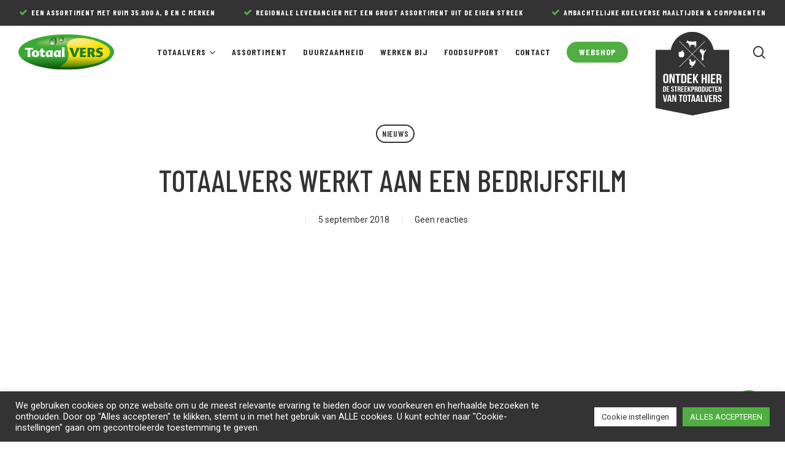

--- FILE ---
content_type: text/html; charset=UTF-8
request_url: https://totaalvers.nl/nieuws/totaalvers-werkt-aan-een-bedrijfsfilm/
body_size: 23182
content:
<!doctype html>
<html lang="nl-NL" prefix="og: https://ogp.me/ns#" class="no-js">
<head>
	<meta charset="UTF-8">
	<meta name="viewport" content="width=device-width, initial-scale=1, maximum-scale=1, user-scalable=0" />
<!-- Search Engine Optimization door Rank Math - https://rankmath.com/ -->
<title>TotaalVERS werkt aan een bedrijfsfilm - TotaalVERS</title>
<meta name="description" content="Bij TotaalVERS krijgen we vaak de vraag wat doen jullie nou precies? Omdat een beeld meer zegt dan 1000 woorden hebben we de laatste weken ons bedrijf en"/>
<meta name="robots" content="index, follow, max-snippet:-1, max-video-preview:-1, max-image-preview:large"/>
<link rel="canonical" href="https://totaalvers.nl/nieuws/totaalvers-werkt-aan-een-bedrijfsfilm/" />
<meta property="og:locale" content="nl_NL" />
<meta property="og:type" content="article" />
<meta property="og:title" content="TotaalVERS werkt aan een bedrijfsfilm - TotaalVERS" />
<meta property="og:description" content="Bij TotaalVERS krijgen we vaak de vraag wat doen jullie nou precies? Omdat een beeld meer zegt dan 1000 woorden hebben we de laatste weken ons bedrijf en" />
<meta property="og:url" content="https://totaalvers.nl/nieuws/totaalvers-werkt-aan-een-bedrijfsfilm/" />
<meta property="og:site_name" content="TotaalVERS" />
<meta property="article:section" content="Nieuws" />
<meta property="og:updated_time" content="2021-08-30T12:27:29+02:00" />
<meta property="og:image" content="https://totaalvers.nl/wp-content/uploads/2018/09/totaalvers-werkt-aan-bedrijfsfilm.jpeg" />
<meta property="og:image:secure_url" content="https://totaalvers.nl/wp-content/uploads/2018/09/totaalvers-werkt-aan-bedrijfsfilm.jpeg" />
<meta property="og:image:width" content="1280" />
<meta property="og:image:height" content="720" />
<meta property="og:image:alt" content="TotaalVERS werkt aan een bedrijfsfilm" />
<meta property="og:image:type" content="image/jpeg" />
<meta property="article:published_time" content="2018-09-05T09:58:28+02:00" />
<meta property="article:modified_time" content="2021-08-30T12:27:29+02:00" />
<meta name="twitter:card" content="summary_large_image" />
<meta name="twitter:title" content="TotaalVERS werkt aan een bedrijfsfilm - TotaalVERS" />
<meta name="twitter:description" content="Bij TotaalVERS krijgen we vaak de vraag wat doen jullie nou precies? Omdat een beeld meer zegt dan 1000 woorden hebben we de laatste weken ons bedrijf en" />
<meta name="twitter:image" content="https://totaalvers.nl/wp-content/uploads/2018/09/totaalvers-werkt-aan-bedrijfsfilm.jpeg" />
<meta name="twitter:label1" content="Geschreven door" />
<meta name="twitter:data1" content="Jeffrey" />
<meta name="twitter:label2" content="Tijd om te lezen" />
<meta name="twitter:data2" content="Minder dan een minuut" />
<script type="application/ld+json" class="rank-math-schema">{"@context":"https://schema.org","@graph":[{"@type":["Corporation","Organization"],"@id":"https://totaalvers.nl/#organization","name":"TotaalVERS","url":"https://totaalvers.nl","logo":{"@type":"ImageObject","@id":"https://totaalvers.nl/#logo","url":"https://totaalvers.nl/wp-content/uploads/2021/07/TotaalVers-logo-square.jpg","contentUrl":"https://totaalvers.nl/wp-content/uploads/2021/07/TotaalVers-logo-square.jpg","caption":"TotaalVERS","inLanguage":"nl-NL","width":"500","height":"500"}},{"@type":"WebSite","@id":"https://totaalvers.nl/#website","url":"https://totaalvers.nl","name":"TotaalVERS","publisher":{"@id":"https://totaalvers.nl/#organization"},"inLanguage":"nl-NL"},{"@type":"ImageObject","@id":"https://totaalvers.nl/wp-content/uploads/2018/09/totaalvers-werkt-aan-bedrijfsfilm.jpeg","url":"https://totaalvers.nl/wp-content/uploads/2018/09/totaalvers-werkt-aan-bedrijfsfilm.jpeg","width":"1280","height":"720","inLanguage":"nl-NL"},{"@type":"WebPage","@id":"https://totaalvers.nl/nieuws/totaalvers-werkt-aan-een-bedrijfsfilm/#webpage","url":"https://totaalvers.nl/nieuws/totaalvers-werkt-aan-een-bedrijfsfilm/","name":"TotaalVERS werkt aan een bedrijfsfilm - TotaalVERS","datePublished":"2018-09-05T09:58:28+02:00","dateModified":"2021-08-30T12:27:29+02:00","isPartOf":{"@id":"https://totaalvers.nl/#website"},"primaryImageOfPage":{"@id":"https://totaalvers.nl/wp-content/uploads/2018/09/totaalvers-werkt-aan-bedrijfsfilm.jpeg"},"inLanguage":"nl-NL"},{"@type":"Person","@id":"https://totaalvers.nl/author/admin/","name":"Jeffrey","url":"https://totaalvers.nl/author/admin/","image":{"@type":"ImageObject","@id":"https://secure.gravatar.com/avatar/59d231afe2380dee81a380d2b952c987c4002ad81a85bd22f428bd2fed6f831b?s=96&amp;d=mm&amp;r=g","url":"https://secure.gravatar.com/avatar/59d231afe2380dee81a380d2b952c987c4002ad81a85bd22f428bd2fed6f831b?s=96&amp;d=mm&amp;r=g","caption":"Jeffrey","inLanguage":"nl-NL"},"sameAs":["https://totaalvers.kijkmeemetsterketaal.nl"],"worksFor":{"@id":"https://totaalvers.nl/#organization"}},{"@type":"BlogPosting","headline":"TotaalVERS werkt aan een bedrijfsfilm - TotaalVERS","datePublished":"2018-09-05T09:58:28+02:00","dateModified":"2021-08-30T12:27:29+02:00","articleSection":"Nieuws","author":{"@id":"https://totaalvers.nl/author/admin/","name":"Jeffrey"},"publisher":{"@id":"https://totaalvers.nl/#organization"},"description":"Bij TotaalVERS krijgen we vaak de vraag wat doen jullie nou precies? Omdat een beeld meer zegt dan 1000 woorden hebben we de laatste weken ons bedrijf en","name":"TotaalVERS werkt aan een bedrijfsfilm - TotaalVERS","@id":"https://totaalvers.nl/nieuws/totaalvers-werkt-aan-een-bedrijfsfilm/#richSnippet","isPartOf":{"@id":"https://totaalvers.nl/nieuws/totaalvers-werkt-aan-een-bedrijfsfilm/#webpage"},"image":{"@id":"https://totaalvers.nl/wp-content/uploads/2018/09/totaalvers-werkt-aan-bedrijfsfilm.jpeg"},"inLanguage":"nl-NL","mainEntityOfPage":{"@id":"https://totaalvers.nl/nieuws/totaalvers-werkt-aan-een-bedrijfsfilm/#webpage"}}]}</script>
<!-- /Rank Math WordPress SEO plugin -->

<link rel='dns-prefetch' href='//www.googletagmanager.com' />
<link rel='dns-prefetch' href='//fonts.googleapis.com' />
<link rel="alternate" type="application/rss+xml" title="TotaalVERS &raquo; feed" href="https://totaalvers.nl/feed/" />
<link rel="alternate" type="application/rss+xml" title="TotaalVERS &raquo; reacties feed" href="https://totaalvers.nl/comments/feed/" />
<link rel="alternate" title="oEmbed (JSON)" type="application/json+oembed" href="https://totaalvers.nl/wp-json/oembed/1.0/embed?url=https%3A%2F%2Ftotaalvers.nl%2Fnieuws%2Ftotaalvers-werkt-aan-een-bedrijfsfilm%2F" />
<link rel="alternate" title="oEmbed (XML)" type="text/xml+oembed" href="https://totaalvers.nl/wp-json/oembed/1.0/embed?url=https%3A%2F%2Ftotaalvers.nl%2Fnieuws%2Ftotaalvers-werkt-aan-een-bedrijfsfilm%2F&#038;format=xml" />
<style id='wp-img-auto-sizes-contain-inline-css' type='text/css'>
img:is([sizes=auto i],[sizes^="auto," i]){contain-intrinsic-size:3000px 1500px}
/*# sourceURL=wp-img-auto-sizes-contain-inline-css */
</style>
<link rel='stylesheet' id='dashicons-css' href='https://totaalvers.nl/wp-includes/css/dashicons.min.css?ver=6.9' type='text/css' media='all' />
<link rel='stylesheet' id='menu-icons-extra-css' href='https://totaalvers.nl/wp-content/plugins/menu-icons/css/extra.min.css?ver=0.13.19' type='text/css' media='all' />
<style id='wp-emoji-styles-inline-css' type='text/css'>

	img.wp-smiley, img.emoji {
		display: inline !important;
		border: none !important;
		box-shadow: none !important;
		height: 1em !important;
		width: 1em !important;
		margin: 0 0.07em !important;
		vertical-align: -0.1em !important;
		background: none !important;
		padding: 0 !important;
	}
/*# sourceURL=wp-emoji-styles-inline-css */
</style>
<style id='wp-block-library-inline-css' type='text/css'>
:root{--wp-block-synced-color:#7a00df;--wp-block-synced-color--rgb:122,0,223;--wp-bound-block-color:var(--wp-block-synced-color);--wp-editor-canvas-background:#ddd;--wp-admin-theme-color:#007cba;--wp-admin-theme-color--rgb:0,124,186;--wp-admin-theme-color-darker-10:#006ba1;--wp-admin-theme-color-darker-10--rgb:0,107,160.5;--wp-admin-theme-color-darker-20:#005a87;--wp-admin-theme-color-darker-20--rgb:0,90,135;--wp-admin-border-width-focus:2px}@media (min-resolution:192dpi){:root{--wp-admin-border-width-focus:1.5px}}.wp-element-button{cursor:pointer}:root .has-very-light-gray-background-color{background-color:#eee}:root .has-very-dark-gray-background-color{background-color:#313131}:root .has-very-light-gray-color{color:#eee}:root .has-very-dark-gray-color{color:#313131}:root .has-vivid-green-cyan-to-vivid-cyan-blue-gradient-background{background:linear-gradient(135deg,#00d084,#0693e3)}:root .has-purple-crush-gradient-background{background:linear-gradient(135deg,#34e2e4,#4721fb 50%,#ab1dfe)}:root .has-hazy-dawn-gradient-background{background:linear-gradient(135deg,#faaca8,#dad0ec)}:root .has-subdued-olive-gradient-background{background:linear-gradient(135deg,#fafae1,#67a671)}:root .has-atomic-cream-gradient-background{background:linear-gradient(135deg,#fdd79a,#004a59)}:root .has-nightshade-gradient-background{background:linear-gradient(135deg,#330968,#31cdcf)}:root .has-midnight-gradient-background{background:linear-gradient(135deg,#020381,#2874fc)}:root{--wp--preset--font-size--normal:16px;--wp--preset--font-size--huge:42px}.has-regular-font-size{font-size:1em}.has-larger-font-size{font-size:2.625em}.has-normal-font-size{font-size:var(--wp--preset--font-size--normal)}.has-huge-font-size{font-size:var(--wp--preset--font-size--huge)}.has-text-align-center{text-align:center}.has-text-align-left{text-align:left}.has-text-align-right{text-align:right}.has-fit-text{white-space:nowrap!important}#end-resizable-editor-section{display:none}.aligncenter{clear:both}.items-justified-left{justify-content:flex-start}.items-justified-center{justify-content:center}.items-justified-right{justify-content:flex-end}.items-justified-space-between{justify-content:space-between}.screen-reader-text{border:0;clip-path:inset(50%);height:1px;margin:-1px;overflow:hidden;padding:0;position:absolute;width:1px;word-wrap:normal!important}.screen-reader-text:focus{background-color:#ddd;clip-path:none;color:#444;display:block;font-size:1em;height:auto;left:5px;line-height:normal;padding:15px 23px 14px;text-decoration:none;top:5px;width:auto;z-index:100000}html :where(.has-border-color){border-style:solid}html :where([style*=border-top-color]){border-top-style:solid}html :where([style*=border-right-color]){border-right-style:solid}html :where([style*=border-bottom-color]){border-bottom-style:solid}html :where([style*=border-left-color]){border-left-style:solid}html :where([style*=border-width]){border-style:solid}html :where([style*=border-top-width]){border-top-style:solid}html :where([style*=border-right-width]){border-right-style:solid}html :where([style*=border-bottom-width]){border-bottom-style:solid}html :where([style*=border-left-width]){border-left-style:solid}html :where(img[class*=wp-image-]){height:auto;max-width:100%}:where(figure){margin:0 0 1em}html :where(.is-position-sticky){--wp-admin--admin-bar--position-offset:var(--wp-admin--admin-bar--height,0px)}@media screen and (max-width:600px){html :where(.is-position-sticky){--wp-admin--admin-bar--position-offset:0px}}

/*# sourceURL=wp-block-library-inline-css */
</style><style id='global-styles-inline-css' type='text/css'>
:root{--wp--preset--aspect-ratio--square: 1;--wp--preset--aspect-ratio--4-3: 4/3;--wp--preset--aspect-ratio--3-4: 3/4;--wp--preset--aspect-ratio--3-2: 3/2;--wp--preset--aspect-ratio--2-3: 2/3;--wp--preset--aspect-ratio--16-9: 16/9;--wp--preset--aspect-ratio--9-16: 9/16;--wp--preset--color--black: #000000;--wp--preset--color--cyan-bluish-gray: #abb8c3;--wp--preset--color--white: #ffffff;--wp--preset--color--pale-pink: #f78da7;--wp--preset--color--vivid-red: #cf2e2e;--wp--preset--color--luminous-vivid-orange: #ff6900;--wp--preset--color--luminous-vivid-amber: #fcb900;--wp--preset--color--light-green-cyan: #7bdcb5;--wp--preset--color--vivid-green-cyan: #00d084;--wp--preset--color--pale-cyan-blue: #8ed1fc;--wp--preset--color--vivid-cyan-blue: #0693e3;--wp--preset--color--vivid-purple: #9b51e0;--wp--preset--gradient--vivid-cyan-blue-to-vivid-purple: linear-gradient(135deg,rgb(6,147,227) 0%,rgb(155,81,224) 100%);--wp--preset--gradient--light-green-cyan-to-vivid-green-cyan: linear-gradient(135deg,rgb(122,220,180) 0%,rgb(0,208,130) 100%);--wp--preset--gradient--luminous-vivid-amber-to-luminous-vivid-orange: linear-gradient(135deg,rgb(252,185,0) 0%,rgb(255,105,0) 100%);--wp--preset--gradient--luminous-vivid-orange-to-vivid-red: linear-gradient(135deg,rgb(255,105,0) 0%,rgb(207,46,46) 100%);--wp--preset--gradient--very-light-gray-to-cyan-bluish-gray: linear-gradient(135deg,rgb(238,238,238) 0%,rgb(169,184,195) 100%);--wp--preset--gradient--cool-to-warm-spectrum: linear-gradient(135deg,rgb(74,234,220) 0%,rgb(151,120,209) 20%,rgb(207,42,186) 40%,rgb(238,44,130) 60%,rgb(251,105,98) 80%,rgb(254,248,76) 100%);--wp--preset--gradient--blush-light-purple: linear-gradient(135deg,rgb(255,206,236) 0%,rgb(152,150,240) 100%);--wp--preset--gradient--blush-bordeaux: linear-gradient(135deg,rgb(254,205,165) 0%,rgb(254,45,45) 50%,rgb(107,0,62) 100%);--wp--preset--gradient--luminous-dusk: linear-gradient(135deg,rgb(255,203,112) 0%,rgb(199,81,192) 50%,rgb(65,88,208) 100%);--wp--preset--gradient--pale-ocean: linear-gradient(135deg,rgb(255,245,203) 0%,rgb(182,227,212) 50%,rgb(51,167,181) 100%);--wp--preset--gradient--electric-grass: linear-gradient(135deg,rgb(202,248,128) 0%,rgb(113,206,126) 100%);--wp--preset--gradient--midnight: linear-gradient(135deg,rgb(2,3,129) 0%,rgb(40,116,252) 100%);--wp--preset--font-size--small: 13px;--wp--preset--font-size--medium: 20px;--wp--preset--font-size--large: 36px;--wp--preset--font-size--x-large: 42px;--wp--preset--spacing--20: 0.44rem;--wp--preset--spacing--30: 0.67rem;--wp--preset--spacing--40: 1rem;--wp--preset--spacing--50: 1.5rem;--wp--preset--spacing--60: 2.25rem;--wp--preset--spacing--70: 3.38rem;--wp--preset--spacing--80: 5.06rem;--wp--preset--shadow--natural: 6px 6px 9px rgba(0, 0, 0, 0.2);--wp--preset--shadow--deep: 12px 12px 50px rgba(0, 0, 0, 0.4);--wp--preset--shadow--sharp: 6px 6px 0px rgba(0, 0, 0, 0.2);--wp--preset--shadow--outlined: 6px 6px 0px -3px rgb(255, 255, 255), 6px 6px rgb(0, 0, 0);--wp--preset--shadow--crisp: 6px 6px 0px rgb(0, 0, 0);}:where(.is-layout-flex){gap: 0.5em;}:where(.is-layout-grid){gap: 0.5em;}body .is-layout-flex{display: flex;}.is-layout-flex{flex-wrap: wrap;align-items: center;}.is-layout-flex > :is(*, div){margin: 0;}body .is-layout-grid{display: grid;}.is-layout-grid > :is(*, div){margin: 0;}:where(.wp-block-columns.is-layout-flex){gap: 2em;}:where(.wp-block-columns.is-layout-grid){gap: 2em;}:where(.wp-block-post-template.is-layout-flex){gap: 1.25em;}:where(.wp-block-post-template.is-layout-grid){gap: 1.25em;}.has-black-color{color: var(--wp--preset--color--black) !important;}.has-cyan-bluish-gray-color{color: var(--wp--preset--color--cyan-bluish-gray) !important;}.has-white-color{color: var(--wp--preset--color--white) !important;}.has-pale-pink-color{color: var(--wp--preset--color--pale-pink) !important;}.has-vivid-red-color{color: var(--wp--preset--color--vivid-red) !important;}.has-luminous-vivid-orange-color{color: var(--wp--preset--color--luminous-vivid-orange) !important;}.has-luminous-vivid-amber-color{color: var(--wp--preset--color--luminous-vivid-amber) !important;}.has-light-green-cyan-color{color: var(--wp--preset--color--light-green-cyan) !important;}.has-vivid-green-cyan-color{color: var(--wp--preset--color--vivid-green-cyan) !important;}.has-pale-cyan-blue-color{color: var(--wp--preset--color--pale-cyan-blue) !important;}.has-vivid-cyan-blue-color{color: var(--wp--preset--color--vivid-cyan-blue) !important;}.has-vivid-purple-color{color: var(--wp--preset--color--vivid-purple) !important;}.has-black-background-color{background-color: var(--wp--preset--color--black) !important;}.has-cyan-bluish-gray-background-color{background-color: var(--wp--preset--color--cyan-bluish-gray) !important;}.has-white-background-color{background-color: var(--wp--preset--color--white) !important;}.has-pale-pink-background-color{background-color: var(--wp--preset--color--pale-pink) !important;}.has-vivid-red-background-color{background-color: var(--wp--preset--color--vivid-red) !important;}.has-luminous-vivid-orange-background-color{background-color: var(--wp--preset--color--luminous-vivid-orange) !important;}.has-luminous-vivid-amber-background-color{background-color: var(--wp--preset--color--luminous-vivid-amber) !important;}.has-light-green-cyan-background-color{background-color: var(--wp--preset--color--light-green-cyan) !important;}.has-vivid-green-cyan-background-color{background-color: var(--wp--preset--color--vivid-green-cyan) !important;}.has-pale-cyan-blue-background-color{background-color: var(--wp--preset--color--pale-cyan-blue) !important;}.has-vivid-cyan-blue-background-color{background-color: var(--wp--preset--color--vivid-cyan-blue) !important;}.has-vivid-purple-background-color{background-color: var(--wp--preset--color--vivid-purple) !important;}.has-black-border-color{border-color: var(--wp--preset--color--black) !important;}.has-cyan-bluish-gray-border-color{border-color: var(--wp--preset--color--cyan-bluish-gray) !important;}.has-white-border-color{border-color: var(--wp--preset--color--white) !important;}.has-pale-pink-border-color{border-color: var(--wp--preset--color--pale-pink) !important;}.has-vivid-red-border-color{border-color: var(--wp--preset--color--vivid-red) !important;}.has-luminous-vivid-orange-border-color{border-color: var(--wp--preset--color--luminous-vivid-orange) !important;}.has-luminous-vivid-amber-border-color{border-color: var(--wp--preset--color--luminous-vivid-amber) !important;}.has-light-green-cyan-border-color{border-color: var(--wp--preset--color--light-green-cyan) !important;}.has-vivid-green-cyan-border-color{border-color: var(--wp--preset--color--vivid-green-cyan) !important;}.has-pale-cyan-blue-border-color{border-color: var(--wp--preset--color--pale-cyan-blue) !important;}.has-vivid-cyan-blue-border-color{border-color: var(--wp--preset--color--vivid-cyan-blue) !important;}.has-vivid-purple-border-color{border-color: var(--wp--preset--color--vivid-purple) !important;}.has-vivid-cyan-blue-to-vivid-purple-gradient-background{background: var(--wp--preset--gradient--vivid-cyan-blue-to-vivid-purple) !important;}.has-light-green-cyan-to-vivid-green-cyan-gradient-background{background: var(--wp--preset--gradient--light-green-cyan-to-vivid-green-cyan) !important;}.has-luminous-vivid-amber-to-luminous-vivid-orange-gradient-background{background: var(--wp--preset--gradient--luminous-vivid-amber-to-luminous-vivid-orange) !important;}.has-luminous-vivid-orange-to-vivid-red-gradient-background{background: var(--wp--preset--gradient--luminous-vivid-orange-to-vivid-red) !important;}.has-very-light-gray-to-cyan-bluish-gray-gradient-background{background: var(--wp--preset--gradient--very-light-gray-to-cyan-bluish-gray) !important;}.has-cool-to-warm-spectrum-gradient-background{background: var(--wp--preset--gradient--cool-to-warm-spectrum) !important;}.has-blush-light-purple-gradient-background{background: var(--wp--preset--gradient--blush-light-purple) !important;}.has-blush-bordeaux-gradient-background{background: var(--wp--preset--gradient--blush-bordeaux) !important;}.has-luminous-dusk-gradient-background{background: var(--wp--preset--gradient--luminous-dusk) !important;}.has-pale-ocean-gradient-background{background: var(--wp--preset--gradient--pale-ocean) !important;}.has-electric-grass-gradient-background{background: var(--wp--preset--gradient--electric-grass) !important;}.has-midnight-gradient-background{background: var(--wp--preset--gradient--midnight) !important;}.has-small-font-size{font-size: var(--wp--preset--font-size--small) !important;}.has-medium-font-size{font-size: var(--wp--preset--font-size--medium) !important;}.has-large-font-size{font-size: var(--wp--preset--font-size--large) !important;}.has-x-large-font-size{font-size: var(--wp--preset--font-size--x-large) !important;}
/*# sourceURL=global-styles-inline-css */
</style>

<style id='classic-theme-styles-inline-css' type='text/css'>
/*! This file is auto-generated */
.wp-block-button__link{color:#fff;background-color:#32373c;border-radius:9999px;box-shadow:none;text-decoration:none;padding:calc(.667em + 2px) calc(1.333em + 2px);font-size:1.125em}.wp-block-file__button{background:#32373c;color:#fff;text-decoration:none}
/*# sourceURL=/wp-includes/css/classic-themes.min.css */
</style>
<link rel='stylesheet' id='contact-form-7-css' href='https://totaalvers.nl/wp-content/plugins/contact-form-7/includes/css/styles.css?ver=6.1.4' type='text/css' media='all' />
<link rel='stylesheet' id='cookie-law-info-css' href='https://totaalvers.nl/wp-content/plugins/cookie-law-info/legacy/public/css/cookie-law-info-public.css?ver=3.3.9.1' type='text/css' media='all' />
<link rel='stylesheet' id='cookie-law-info-gdpr-css' href='https://totaalvers.nl/wp-content/plugins/cookie-law-info/legacy/public/css/cookie-law-info-gdpr.css?ver=3.3.9.1' type='text/css' media='all' />
<link rel='stylesheet' id='salient-social-css' href='https://totaalvers.nl/wp-content/plugins/salient-social/css/style.css?ver=1.2' type='text/css' media='all' />
<style id='salient-social-inline-css' type='text/css'>

  .sharing-default-minimal .nectar-love.loved,
  body .nectar-social[data-color-override="override"].fixed > a:before, 
  body .nectar-social[data-color-override="override"].fixed .nectar-social-inner a,
  .sharing-default-minimal .nectar-social[data-color-override="override"] .nectar-social-inner a:hover {
    background-color: #4faf40;
  }
  .nectar-social.hover .nectar-love.loved,
  .nectar-social.hover > .nectar-love-button a:hover,
  .nectar-social[data-color-override="override"].hover > div a:hover,
  #single-below-header .nectar-social[data-color-override="override"].hover > div a:hover,
  .nectar-social[data-color-override="override"].hover .share-btn:hover,
  .sharing-default-minimal .nectar-social[data-color-override="override"] .nectar-social-inner a {
    border-color: #4faf40;
  }
  #single-below-header .nectar-social.hover .nectar-love.loved i,
  #single-below-header .nectar-social.hover[data-color-override="override"] a:hover,
  #single-below-header .nectar-social.hover[data-color-override="override"] a:hover i,
  #single-below-header .nectar-social.hover .nectar-love-button a:hover i,
  .nectar-love:hover i,
  .hover .nectar-love:hover .total_loves,
  .nectar-love.loved i,
  .nectar-social.hover .nectar-love.loved .total_loves,
  .nectar-social.hover .share-btn:hover, 
  .nectar-social[data-color-override="override"].hover .nectar-social-inner a:hover,
  .nectar-social[data-color-override="override"].hover > div:hover span,
  .sharing-default-minimal .nectar-social[data-color-override="override"] .nectar-social-inner a:not(:hover) i,
  .sharing-default-minimal .nectar-social[data-color-override="override"] .nectar-social-inner a:not(:hover) {
    color: #4faf40;
  }
/*# sourceURL=salient-social-inline-css */
</style>
<link rel='stylesheet' id='font-awesome-css' href='https://totaalvers.nl/wp-content/themes/salient/css/font-awesome-legacy.min.css?ver=4.7.1' type='text/css' media='all' />
<link rel='stylesheet' id='salient-grid-system-css' href='https://totaalvers.nl/wp-content/themes/salient/css/grid-system.css?ver=13.0.4' type='text/css' media='all' />
<link rel='stylesheet' id='main-styles-css' href='https://totaalvers.nl/wp-content/themes/salient/css/style.css?ver=13.0.4' type='text/css' media='all' />
<link rel='stylesheet' id='nectar-header-layout-centered-menu-css' href='https://totaalvers.nl/wp-content/themes/salient/css/header/header-layout-centered-menu.css?ver=13.0.4' type='text/css' media='all' />
<link rel='stylesheet' id='nectar-header-secondary-nav-css' href='https://totaalvers.nl/wp-content/themes/salient/css/header/header-secondary-nav.css?ver=13.0.4' type='text/css' media='all' />
<link rel='stylesheet' id='nectar-single-styles-css' href='https://totaalvers.nl/wp-content/themes/salient/css/single.css?ver=13.0.4' type='text/css' media='all' />
<link rel='stylesheet' id='nectar_default_font_open_sans-css' href='https://fonts.googleapis.com/css?family=Open+Sans%3A300%2C400%2C600%2C700&#038;subset=latin%2Clatin-ext' type='text/css' media='all' />
<link rel='stylesheet' id='responsive-css' href='https://totaalvers.nl/wp-content/themes/salient/css/responsive.css?ver=13.0.4' type='text/css' media='all' />
<link rel='stylesheet' id='skin-material-css' href='https://totaalvers.nl/wp-content/themes/salient/css/skin-material.css?ver=13.0.4' type='text/css' media='all' />
<link rel='stylesheet' id='salient-wp-menu-dynamic-css' href='https://totaalvers.nl/wp-content/uploads/salient/menu-dynamic.css?ver=20511' type='text/css' media='all' />
<link rel='stylesheet' id='js_composer_front-css' href='https://totaalvers.nl/wp-content/plugins/js_composer_salient/assets/css/js_composer.min.css?ver=6.6.0' type='text/css' media='all' />
<link rel='stylesheet' id='dynamic-css-css' href='https://totaalvers.nl/wp-content/themes/salient/css/salient-dynamic-styles.css?ver=9005' type='text/css' media='all' />
<style id='dynamic-css-inline-css' type='text/css'>
#page-header-bg h1,#page-header-bg .subheader,.nectar-box-roll .overlaid-content h1,.nectar-box-roll .overlaid-content .subheader,#page-header-bg #portfolio-nav a i,body .section-title #portfolio-nav a:hover i,.page-header-no-bg h1,.page-header-no-bg span,#page-header-bg #portfolio-nav a i,#page-header-bg span,#page-header-bg #single-below-header a:hover,#page-header-bg #single-below-header a:focus,#page-header-bg.fullscreen-header .author-section a{color:#ffffff!important;}body #page-header-bg .pinterest-share i,body #page-header-bg .facebook-share i,body #page-header-bg .linkedin-share i,body #page-header-bg .twitter-share i,body #page-header-bg .google-plus-share i,body #page-header-bg .icon-salient-heart,body #page-header-bg .icon-salient-heart-2{color:#ffffff;}#page-header-bg[data-post-hs="default_minimal"] .inner-wrap > a:not(:hover){color:#ffffff;border-color:rgba(255,255,255,0.4);}.single #page-header-bg #single-below-header > span{border-color:rgba(255,255,255,0.4);}body .section-title #portfolio-nav a:hover i{opacity:0.75;}.single #page-header-bg .blog-title #single-meta .nectar-social.hover > div a,.single #page-header-bg .blog-title #single-meta > div a,.single #page-header-bg .blog-title #single-meta ul .n-shortcode a,#page-header-bg .blog-title #single-meta .nectar-social.hover .share-btn{border-color:rgba(255,255,255,0.4);}.single #page-header-bg .blog-title #single-meta .nectar-social.hover > div a:hover,#page-header-bg .blog-title #single-meta .nectar-social.hover .share-btn:hover,.single #page-header-bg .blog-title #single-meta div > a:hover,.single #page-header-bg .blog-title #single-meta ul .n-shortcode a:hover,.single #page-header-bg .blog-title #single-meta ul li:not(.meta-share-count):hover > a{border-color:rgba(255,255,255,1);}.single #page-header-bg #single-meta div span,.single #page-header-bg #single-meta > div a,.single #page-header-bg #single-meta > div i{color:#ffffff!important;}.single #page-header-bg #single-meta ul .meta-share-count .nectar-social a i{color:rgba(255,255,255,0.7)!important;}.single #page-header-bg #single-meta ul .meta-share-count .nectar-social a:hover i{color:rgba(255,255,255,1)!important;}#header-space{background-color:#ffffff}@media only screen and (min-width:1000px){body #ajax-content-wrap.no-scroll{min-height:calc(100vh - 120px);height:calc(100vh - 120px)!important;}}@media only screen and (min-width:1000px){#page-header-wrap.fullscreen-header,#page-header-wrap.fullscreen-header #page-header-bg,html:not(.nectar-box-roll-loaded) .nectar-box-roll > #page-header-bg.fullscreen-header,.nectar_fullscreen_zoom_recent_projects,#nectar_fullscreen_rows:not(.afterLoaded) > div{height:calc(100vh - 119px);}.wpb_row.vc_row-o-full-height.top-level,.wpb_row.vc_row-o-full-height.top-level > .col.span_12{min-height:calc(100vh - 119px);}html:not(.nectar-box-roll-loaded) .nectar-box-roll > #page-header-bg.fullscreen-header{top:120px;}.nectar-slider-wrap[data-fullscreen="true"]:not(.loaded),.nectar-slider-wrap[data-fullscreen="true"]:not(.loaded) .swiper-container{height:calc(100vh - 118px)!important;}.admin-bar .nectar-slider-wrap[data-fullscreen="true"]:not(.loaded),.admin-bar .nectar-slider-wrap[data-fullscreen="true"]:not(.loaded) .swiper-container{height:calc(100vh - 118px - 32px)!important;}}.screen-reader-text,.nectar-skip-to-content:not(:focus){border:0;clip:rect(1px,1px,1px,1px);clip-path:inset(50%);height:1px;margin:-1px;overflow:hidden;padding:0;position:absolute!important;width:1px;word-wrap:normal!important;}
@font-face {
	font-family: '28DaysLater';
	src: url('fonts/28DaysLater.eot');
	src: local('28DaysLater'), url('/fonts/28DaysLater.woff') format('woff'), url('/fonts/28DaysLater.ttf') format('truetype');
    font-display:swap;
}

@font-face {
  font-family: 'salt-icon';
  src: url('../fonts/salt-icon.eot?68346406');
  src: url('../fonts/salt-icon.eot?68346406#iefix') format('embedded-opentype'),
       url('../fonts/salt-icon.woff2?68346406') format('woff2'),
       url('../fonts/salt-icon.woff?68346406') format('woff'),
       url('../fonts/salt-icon.ttf?68346406') format('truetype'),
       url('../fonts/salt-icon.svg?68346406#salt-icon') format('svg');
  font-weight: normal;
  font-style: normal;
}

/*Smoothy Regular:
font-family: smoothy,sans-serif;
font-weight: 400;
font-style: normal;

Smoothy Slanted:
font-family: smoothy,sans-serif;
font-weight: 400;
font-style: italic;
*/

::-moz-selection {
    background:rgba(79, 175, 64,.75);
    color:#fff;
}

::selection {
    background:rgba(79,175,64,.75);
    color:#fff;
}

/*FONTS*/

h5{
   font-display: swap;
   font-family: smoothy,sans-serif; 
}

.nectar-button.small {
    font-size: 16px;
}

.nectar-button.large {
    font-size: 21px;
}

@media only screen and (max-width: 690px){
    .nectar-slider-wrap[data-full-width="true"][data-fullscreen="false"] .swiper-slide .content h2, .full-width-content .vc_col-sm-12 .nectar-slider-wrap[data-fullscreen="false"] .swiper-slide .content h2, .nectar-slider-wrap[data-full-width="boxed-full-width"][data-fullscreen="false"] .swiper-slide .content h2, .full-width-content .vc_span12 .nectar-slider-wrap[data-fullscreen="false"] .swiper-slide .content h2 {
        font-size: 30px!important;
        line-height: 30px!important;
    }
}

h5.zoeken{
    transform: rotate(11deg);
}


@media only screen and (min-width: 690px){
h5.zoeken{
    margin-top:-100px;
    margin-bottom: 30px;
}
}

@media only screen and (max-width: 690px){
h5.zoeken {
    margin-top: -20px;
    margin-bottom: -50px;
}
}

h5.zoeken:after {
    background: url(https://totaalvers.nl/wp-content/uploads/2021/08/wit-pijltje.svg);
    content: "";
    display: inline-block;
    width: 50px;
    height: 40px;
    background-position: center;
    background-size: contain;
    background-repeat: no-repeat;
    vertical-align: text-top;
    margin-top: 20px;
}

h4.bieden:before {
    background: url('https://totaalvers.nl/wp-content/uploads/2021/07/wit-pijltje.svg');
    content: "";
    display: inline-block;
    width: 50px;
    height: 40px;
    background-position: center;
    background-size: contain;
    background-repeat: no-repeat;
    vertical-align: text-top;
    margin-top: 20px;
}

.bruinblok a{
    color:white;
    text-decoration:underline;
}

.bruinblok h5{
    color:white;
}

.iconsmind-Zombie:before {
    font-family: "salt-icon";
    content: "\e800"!important;
    color: black;
    font-size: 29px;
}

/*div.job_listings ul.job_listings li.job_listing a div.location, .blog_next_prev_buttons span {
    font-display: swap;
    text-transform: uppercase;
    letter-spacing: 1px;
    font-size:13px!important;
}

.blog_next_prev_buttons span.text {
    font-family: smoothy, sans-serif;
    text-transform: none;
    letter-spacing: 0;
    font-weight: normal;
    font-size: 39px!important;
}

.single_job_listing .application .application_button, .job-manager-application-wrapper .application .application_button {
    font-display: swap;
    font-family: smoothy,sans-serif;
    background: transparent;
    color: #5e3b2a;
    padding: 10px 0;
    font-size: 48px;
    font-weight: 500;
    pointer-events: none;
    letter-spacing:0;
}*/

.container-wrap[data-nav-pos="after_project_2"] .bottom_controls .next-project h3, .container-wrap[data-nav-pos="after_project_2"] .bottom_controls .next-project span, .container-wrap[data-nav-pos="after_project_2"] .bottom_controls .previous-project h3, .container-wrap[data-nav-pos="after_project_2"] .bottom_controls .previous-project span, .blog_next_prev_buttons[data-style="fullwidth_next_prev"] .next-post h3, .blog_next_prev_buttons[data-style="fullwidth_next_prev"] .next-post span, .blog_next_prev_buttons[data-style="fullwidth_next_prev"] .previous-post h3, .blog_next_prev_buttons[data-style="fullwidth_next_prev"] .next-post span{
    font-size:27px;
}

.container-wrap[data-nav-pos="after_project_2"] .bottom_controls .previous-project span:not(.text), .blog_next_prev_buttons[data-style="fullwidth_next_prev"] .previous-post span:not(.text), .container-wrap[data-nav-pos="after_project_2"] .bottom_controls .next-project span:not(.text), .blog_next_prev_buttons[data-style="fullwidth_next_prev"] .next-post span:not(.text){
    font-family: smoothy, sans-serif;
    text-transform: none;
    letter-spacing: 0;
    font-weight: normal;
    font-size: 24px!important;    
}

.portfolio-filters-inline .container > ul a, .portfolio-filters-inline .container > ul #sort-label {
    font-size: 21px;
    font-weight: 500;
    font-family: 'BARLOW CONDENSED';
}

h3.title, masonry.classic_enhanced .masonry-blog-item h3.title, .blog-recent[data-style*="classic_enhanced"] h3.title, .carousel-wrap[data-full-width="true"] .portfolio-items .col .work-item h3, .portfolio-items .col .work-item.style-2 h3 {
    font-size: 24px;
    line-height: 1;
}

h3.title{
    font-size: 24px!important;
    line-height:1!important;
}

/*MENU*/
#header-outer #logo img, #header-outer .logo-spacing img {
    height: auto;
    width: 156px;
}

#header-outer ul.sf-menu > li > a > .nectar-menu-icon-img {
    max-height: unset;
    margin-top: 70px;
}

@media only screen and (max-width: 999px) and (min-width: 1px){
    body #header-outer[data-transparent-header="true"].transparent {
        background-color: #fff!important;
    }
    
    #header-outer.transparent[data-permanent-transparent="false"] #top .slide-out-widget-area-toggle.mobile-icon i:before, #header-outer.transparent[data-permanent-transparent="false"] #top .slide-out-widget-area-toggle.mobile-icon i:after, body.material.mobile #header-outer.transparent:not([data-permanent-transparent="1"]) header .slide-out-widget-area-toggle a .close-line, body #header-outer[data-permanent-transparent="1"].transparent:not(.dark-slide) > #top .span_9 > .slide-out-widget-area-toggle .lines-button:after, body #header-outer[data-permanent-transparent="1"].transparent:not(.dark-slide) > #top .span_9 > .slide-out-widget-area-toggle .lines:before, body #header-outer[data-permanent-transparent="1"].transparent:not(.dark-slide) > #top .span_9 > .slide-out-widget-area-toggle .lines:after, #header-outer[data-lhe="animated_underline"].transparent .nectar-header-text-content a:after {
        background-color: #333!important;
    }
    
    .page-id-2 #ajax-content-wrap {
        margin-top: 71px;
    }
    
    #header-outer[data-transparent-header="true"][data-transparent-shadow-helper="true"].transparent:not(.dark-slide):before {
        background: transparent;
    }
}

@media only screen and (min-width: 1000px) {
    #slide-out-widget-area.slide-out-from-right-hover[data-dropdown-func="separate-dropdown-parent-link"] .off-canvas-menu-container.mobile-only {
        display: block!important;
    }
}

@media only screen and (max-width: 690px){
    .page-id-2 #ajax-content-wrap {
        margin-top: 40px;
    }
}

.sf-sub-indicator {
    left: 4px;
}

#header-outer #top .sf-menu > .sf-with-ul > a {
    padding-right: 19px!important;
}

/*Topbar*/
body #header-secondary-outer .nectar-center-text {
    font-size: 12px;
    line-height: 14px;
    max-width: 100%;
}

#header-secondary-outer ul.usplist {
    float: none;
    display:flex;
    justify-content: space-between;
    padding-top: 8px;
}

li.uspitem:before {
    content: "\f00c";
    font: normal normal normal 14px/1 FontAwesome;
    font-family: 'FontAwesome';
    margin-right: 5px;
    color: #4faf40;
}

@media only screen and (max-width: 1360px){
    li.uspitem.derde {
        display:none;
    }
}

@media only screen and (max-width: 1110px){
    li.uspitem.vierde {
        display:none;
    }
}

@media only screen and (max-width: 870px){
    li.uspitem.tweede {
        display:none;
    }
    
    #header-secondary-outer ul.usplist {
        width: 100%;
        display: block;
    }
}

@media only screen and (min-width: 690px) and (max-width: 999px){
    #header-secondary-outer .container {
        max-width: 100%;
        padding: 0 30px;
    }
}

.streekproducten-mobile{
    position: relative;
    display: inline-block;
    text-align: right;
    padding-right: 0;
    margin-left: auto;
    order: 2;
    top: 10%;
}

#header-outer header .streekproducten-mobile .nectar-menu-icon-img {
    max-height: unset;
    width: 100px;
    margin-right: 0;
}

@media only screen and (min-width: 1130px) {
    .streekproducten-mobile{
        display: none;   
    }
}

@media only screen and (max-width: 690px) {
    #header-outer header .streekproducten-mobile .nectar-menu-icon-img {
        width: 60px;
        margin-top: -5px;
    }
}

/*Footer*/
#footer-outer .widget.widget_media_image img {
    width: 180px;
}

.mailchimpveld {
    margin-bottom: 15px;
}

.mailchimpveld label {
    font-size: .9em;
}

/*Page header*/
.page-header-overlay-color:after {
    opacity: 0.3;
}

.swiper-slide .content h2{
    text-shadow: 1px 1px 5px rgb(0 0 0 / 50%);
}

@media only screen and (max-width: 999px){
    .full-width-ns .nectar-slider-wrap .swiper-slide[data-y-pos="middle"] .content, .full-width-ns .nectar-slider-wrap .swiper-slide[data-y-pos="top"] .content {
        padding-top: 40px;
    }
    
    .swiper-slide .content .buttons {
        padding-top: 0;
        padding-bottom:10px;
    }
}

@media only screen and (max-width: 690px){
    .full-width-ns .nectar-slider-wrap .swiper-slide[data-y-pos="middle"] .content, .full-width-ns .nectar-slider-wrap .swiper-slide[data-y-pos="top"] .content {
        padding-top: 60px;
    }
}

/*Rows & columns*/
.bruinblok .column-bg-overlay {
    width: 400%;
}

.quoterij .row-bg.using-image.using-bg-color {
    background-size: auto;
}


@media only screen and (max-width: 690px){
    .bruinblok .column-bg-overlay {
        left: -20%;
    }
}

@media only screen and (max-width: 999px) and (min-width: 690px){
    .bruinblok .column-bg-overlay {
        left: -50%;
    }
}

span.open-quote {
    display: none;
}

@media only screen and (max-width: 999px){
    .streekproducten-row .nectar-shape-divider {
        height: 153px!important;
    }
    
    body .container-wrap .portfolio-filters-inline.non-fw {
        width: 200%;
        left: -50%;
    }
}

@media only screen and (max-width: 690px){
    .streekproducten-row .nectar-shape-divider {
        height: 194px!important;
    }
}

/*BUTTONS*/
body.material .nectar-button.large {
    padding-left: 27px;
    padding-right: 27px;
}

input#gform_submit_button_1 {
    border-radius: 0!important;
    background: #4faf40;
    font-size: 21px;
    padding: 9px 25px!important;
}

/* Blogs */
.post-area.masonry.classic_enhanced .post:not(.wide_tall) .img-link, article .nectar-flickity.masonry.flickity-enabled {
    height: 240px;
}

.masonry.classic_enhanced .masonry-blog-item .article-content-wrap, .blog-recent[data-style*="classic_enhanced"] .article-content-wrap {
    padding: 10%;
}

.post-area.masonry.classic_enhanced .post .post-featured-img, .blog-recent[data-style*="classic_enhanced"] .post-featured-img, .post-area.masonry.classic_enhanced .n-post-bg{
    text-align:center;
}

.single-post .post-content > .post-featured-img > img {
    display: none;
}

/* Portfolio */
.portfolio-filters-inline:not([data-color-scheme="default"]) .container ul li .active{
    color:#4faf40!important;
}

.portfolio-filters-inline[data-color-scheme*="-color"]:not([data-color-scheme*="-underline"]).full-width-section ul li a {
    color: #fff;
    color: rgba(255,255,255,1);
}

.portfolio-filters-inline[data-color-scheme*="-color"]:not([data-color-scheme*="-underline"]).full-width-section #current-category, .portfolio-filters-inline[data-color-scheme*="-color"]:not([data-color-scheme*="-underline"]).full-width-section ul li a:hover{
    color:#4faf40; 
}

/* Fancy Boxes */
.nectar-fancy-box[data-style="hover_desc"] .hover-content {
    max-width: unset;
}
/*# sourceURL=dynamic-css-inline-css */
</style>
<link rel='stylesheet' id='salient-child-style-css' href='https://totaalvers.nl/wp-content/themes/salient-child/style.css?ver=13.0.4' type='text/css' media='all' />
<link rel='stylesheet' id='redux-google-fonts-salient_redux-css' href='https://fonts.googleapis.com/css?family=Barlow+Condensed%3A700%2C500%2C600%7CRoboto%3A500%2C400%2C700&#038;subset=latin&#038;ver=1764766485' type='text/css' media='all' />
<script type="text/javascript" src="https://totaalvers.nl/wp-includes/js/dist/hooks.min.js?ver=dd5603f07f9220ed27f1" id="wp-hooks-js"></script>
<script type="text/javascript" src="https://totaalvers.nl/wp-includes/js/jquery/jquery.min.js?ver=3.7.1" id="jquery-core-js"></script>
<script type="text/javascript" src="https://totaalvers.nl/wp-includes/js/jquery/jquery-migrate.min.js?ver=3.4.1" id="jquery-migrate-js"></script>
<script type="text/javascript" id="cookie-law-info-js-extra">
/* <![CDATA[ */
var Cli_Data = {"nn_cookie_ids":[],"cookielist":[],"non_necessary_cookies":[],"ccpaEnabled":"","ccpaRegionBased":"","ccpaBarEnabled":"","strictlyEnabled":["necessary","obligatoire"],"ccpaType":"gdpr","js_blocking":"1","custom_integration":"","triggerDomRefresh":"","secure_cookies":""};
var cli_cookiebar_settings = {"animate_speed_hide":"500","animate_speed_show":"500","background":"#333333","border":"#b1a6a6c2","border_on":"","button_1_button_colour":"#4faf40","button_1_button_hover":"#3f8c33","button_1_link_colour":"#fff","button_1_as_button":"1","button_1_new_win":"","button_2_button_colour":"#333","button_2_button_hover":"#292929","button_2_link_colour":"#444","button_2_as_button":"","button_2_hidebar":"","button_3_button_colour":"#dedfe0","button_3_button_hover":"#b2b2b3","button_3_link_colour":"#333333","button_3_as_button":"1","button_3_new_win":"","button_4_button_colour":"#ffffff","button_4_button_hover":"#cccccc","button_4_link_colour":"#333333","button_4_as_button":"1","button_7_button_colour":"#4faf40","button_7_button_hover":"#3f8c33","button_7_link_colour":"#fff","button_7_as_button":"1","button_7_new_win":"","font_family":"inherit","header_fix":"","notify_animate_hide":"1","notify_animate_show":"","notify_div_id":"#cookie-law-info-bar","notify_position_horizontal":"right","notify_position_vertical":"bottom","scroll_close":"","scroll_close_reload":"","accept_close_reload":"","reject_close_reload":"","showagain_tab":"","showagain_background":"#fff","showagain_border":"#000","showagain_div_id":"#cookie-law-info-again","showagain_x_position":"100px","text":"#ffffff","show_once_yn":"","show_once":"10000","logging_on":"","as_popup":"","popup_overlay":"1","bar_heading_text":"","cookie_bar_as":"banner","popup_showagain_position":"bottom-right","widget_position":"left"};
var log_object = {"ajax_url":"https://totaalvers.nl/wp-admin/admin-ajax.php"};
//# sourceURL=cookie-law-info-js-extra
/* ]]> */
</script>
<script type="text/javascript" src="https://totaalvers.nl/wp-content/plugins/cookie-law-info/legacy/public/js/cookie-law-info-public.js?ver=3.3.9.1" id="cookie-law-info-js"></script>
<script type="text/javascript" id="say-what-js-js-extra">
/* <![CDATA[ */
var say_what_data = {"replacements":{"salient|Next Post|":"Volgende","salient|Previous Post|":"Vorige","salient|Sorry, no results were found.|":"Sorry, geen resultaten gevonden.","salient|Please try again with different keywords.|":"Probeer het eens met andere zoektermen.","salient|Search...|":"Zoeken...","salient|Results For|":"Resultaten voor","salient|results found|":"gevonden resultaten","salient-portfolio|All|":"Alle","salient-portfolio|Previous Project|":"Vorige streekleverancier","salient-portfolio|Next Project|":"Volgende streekleverancier","salient|Previous|":"Vorige","salient|Next|":"Volgende","salient|% Comment|":"% reactie","salient|% Comments|":"% reacties","salient|Alle berichten van|":"Alle berichten van","salient|Blog Post|":"Bericht","salient|By|":"Door:","salient|Category|":"Categorie","salient|Email|":"E-mailadres","salient|Hit enter to search or ESC to close|":"Druk 'Enter' om te zoeken of 'ESC' om te sluiten","salient|Leave a Reply|":"Laat een reactie achter","salient|Log out?|":"Uitloggen?","salient|Logged in as|":"Ingelogd als","salient|Logged in as \u003Ca href=\"%1$s\"\u003E%2$s\u003C/a\u003E. \u003Ca href=\"%3$s\" title=\"Log out of this account\"\u003ELog out?\u003C/a\u003E|":"Ingelogd als: \u003Ca href=\"%1$s\"\u003E%2$s\u003C/a\u003E. \u003Ca href=\"%3$s\" title=\"Uitloggen van dit account\"\u003EUitloggen?\u003C/a\u003E","salient|My comment is..|":"Mijn reactie is...","salient|Name|":"Naam","salient|No Comments|":"Geen reacties","salient|One Comment|":"1 reactie","salient|Page|":"Pagina","salient|Search|":"Zoeken","salient|Submit Comment|":"Reactie plaatsen","salient|You must be \u003Ca href=\"%s\"\u003Elogged in\u003C/a\u003E to post a comment.|":"Je dient \u003Ca href=\"%s\"\u003Ein te loggen\u003C/a\u003E om een reactie te plaatsen.","salient|You must be logged in to post a comment.|":"U dient ingelogd zijn om een opmerking achter te laten.","salient|Save my name, email, and website in this browser for the next time I comment.|":"Bewaar mijn naam, e-mailadres en website in deze browser voor de volgende keer dat ik een reactie plaats."}};
//# sourceURL=say-what-js-js-extra
/* ]]> */
</script>
<script type="text/javascript" src="https://totaalvers.nl/wp-content/plugins/say-what/assets/build/frontend.js?ver=fd31684c45e4d85aeb4e" id="say-what-js-js"></script>

<!-- Google tag (gtag.js) snippet toegevoegd door Site Kit -->
<!-- Google Analytics snippet toegevoegd door Site Kit -->
<script type="text/javascript" src="https://www.googletagmanager.com/gtag/js?id=GT-TQV88F2" id="google_gtagjs-js" async></script>
<script type="text/javascript" id="google_gtagjs-js-after">
/* <![CDATA[ */
window.dataLayer = window.dataLayer || [];function gtag(){dataLayer.push(arguments);}
gtag("set","linker",{"domains":["totaalvers.nl"]});
gtag("js", new Date());
gtag("set", "developer_id.dZTNiMT", true);
gtag("config", "GT-TQV88F2");
//# sourceURL=google_gtagjs-js-after
/* ]]> */
</script>
<link rel="https://api.w.org/" href="https://totaalvers.nl/wp-json/" /><link rel="alternate" title="JSON" type="application/json" href="https://totaalvers.nl/wp-json/wp/v2/posts/1218" /><link rel="EditURI" type="application/rsd+xml" title="RSD" href="https://totaalvers.nl/xmlrpc.php?rsd" />
<meta name="generator" content="WordPress 6.9" />
<link rel='shortlink' href='https://totaalvers.nl/?p=1218' />
<meta name="generator" content="Site Kit by Google 1.167.0" /><link rel="stylesheet" href="https://use.typekit.net/ivv8zop.css"><script type="text/javascript"> var root = document.getElementsByTagName( "html" )[0]; root.setAttribute( "class", "js" ); </script><style type="text/css">.recentcomments a{display:inline !important;padding:0 !important;margin:0 !important;}</style><meta name="generator" content="Powered by WPBakery Page Builder - drag and drop page builder for WordPress."/>
<link rel="icon" href="https://totaalvers.nl/wp-content/uploads/2021/07/cropped-favicon-32x32.png" sizes="32x32" />
<link rel="icon" href="https://totaalvers.nl/wp-content/uploads/2021/07/cropped-favicon-192x192.png" sizes="192x192" />
<link rel="apple-touch-icon" href="https://totaalvers.nl/wp-content/uploads/2021/07/cropped-favicon-180x180.png" />
<meta name="msapplication-TileImage" content="https://totaalvers.nl/wp-content/uploads/2021/07/cropped-favicon-270x270.png" />
<noscript><style> .wpb_animate_when_almost_visible { opacity: 1; }</style></noscript><link rel='stylesheet' id='cookie-law-info-table-css' href='https://totaalvers.nl/wp-content/plugins/cookie-law-info/legacy/public/css/cookie-law-info-table.css?ver=3.3.9.1' type='text/css' media='all' />
<link rel='stylesheet' id='fancyBox-css' href='https://totaalvers.nl/wp-content/themes/salient/css/plugins/jquery.fancybox.css?ver=3.3.1' type='text/css' media='all' />
<link rel='stylesheet' id='nectar-ocm-core-css' href='https://totaalvers.nl/wp-content/themes/salient/css/off-canvas/core.css?ver=13.0.4' type='text/css' media='all' />
<link rel='stylesheet' id='nectar-ocm-slide-out-right-hover-css' href='https://totaalvers.nl/wp-content/themes/salient/css/off-canvas/slide-out-right-hover.css?ver=13.0.4' type='text/css' media='all' />
</head><body class="wp-singular post-template-default single single-post postid-1218 single-format-video wp-theme-salient wp-child-theme-salient-child material wpb-js-composer js-comp-ver-6.6.0 vc_responsive" data-footer-reveal="false" data-footer-reveal-shadow="none" data-header-format="centered-menu" data-body-border="off" data-boxed-style="" data-header-breakpoint="1160" data-dropdown-style="minimal" data-cae="easeOutCubic" data-cad="750" data-megamenu-width="contained" data-aie="none" data-ls="fancybox" data-apte="standard" data-hhun="0" data-fancy-form-rcs="default" data-form-style="minimal" data-form-submit="regular" data-is="minimal" data-button-style="rounded" data-user-account-button="false" data-flex-cols="true" data-col-gap="default" data-header-inherit-rc="false" data-header-search="true" data-animated-anchors="true" data-ajax-transitions="false" data-full-width-header="false" data-slide-out-widget-area="true" data-slide-out-widget-area-style="slide-out-from-right-hover" data-user-set-ocm="off" data-loading-animation="none" data-bg-header="false" data-responsive="1" data-ext-responsive="true" data-ext-padding="30" data-header-resize="0" data-header-color="custom" data-cart="false" data-remove-m-parallax="" data-remove-m-video-bgs="" data-m-animate="0" data-force-header-trans-color="light" data-smooth-scrolling="0" data-permanent-transparent="false" >
	
	<script type="text/javascript">
	 (function(window, document) {

		 if(navigator.userAgent.match(/(Android|iPod|iPhone|iPad|BlackBerry|IEMobile|Opera Mini)/)) {
			 document.body.className += " using-mobile-browser ";
		 }

		 if( !("ontouchstart" in window) ) {

			 var body = document.querySelector("body");
			 var winW = window.innerWidth;
			 var bodyW = body.clientWidth;

			 if (winW > bodyW + 4) {
				 body.setAttribute("style", "--scroll-bar-w: " + (winW - bodyW - 4) + "px");
			 } else {
				 body.setAttribute("style", "--scroll-bar-w: 0px");
			 }
		 }

	 })(window, document);
   </script><a href="#ajax-content-wrap" class="nectar-skip-to-content">Skip to main content</a><div class="ocm-effect-wrap"><div class="ocm-effect-wrap-inner">	
	<div id="header-space"  data-header-mobile-fixed='1'></div> 
	
		<div id="header-outer" data-has-menu="true" data-has-buttons="yes" data-header-button_style="default" data-using-pr-menu="true" data-mobile-fixed="1" data-ptnm="false" data-lhe="default" data-user-set-bg="#ffffff" data-format="centered-menu" data-permanent-transparent="false" data-megamenu-rt="0" data-remove-fixed="0" data-header-resize="0" data-cart="false" data-transparency-option="" data-box-shadow="small" data-shrink-num="70" data-using-secondary="1" data-using-logo="1" data-logo-height="50" data-m-logo-height="40" data-padding="14" data-full-width="false" data-condense="false" >
			
	<div id="header-secondary-outer" class="centered-menu" data-mobile="default" data-remove-fixed="0" data-lhe="default" data-secondary-text="false" data-full-width="false" data-mobile-fixed="1" data-permanent-transparent="false" >
		<div class="container">
			
			<nav>
				<div class="nectar-center-text"><ul class="usplist"><li class="uspitem eerste">Een assortiment met ruim 35.000 A, B en C merken</li>
<li class="uspitem tweede">Regionale leverancier met een groot assortiment uit de eigen streek</li>
<li class="uspitem derde">Advies en begeleiding op locatieniveau</li>
<li class="uspitem vierde">Ambachtelijke koelverse maaltijden &amp; componenten</li>
</ul></div>
								
			</nav>
		</div>
	</div>


<div id="search-outer" class="nectar">
	<div id="search">
		<div class="container">
			 <div id="search-box">
				 <div class="inner-wrap">
					 <div class="col span_12">
						  <form role="search" action="https://totaalvers.nl/" method="GET">
														 <input type="text" name="s" id="s" value="" aria-label="Zoeken" placeholder="Zoeken" />
							 
						<span>Druk &#039;Enter&#039; om te zoeken of &#039;ESC&#039; om te sluiten</span>
												</form>
					</div><!--/span_12-->
				</div><!--/inner-wrap-->
			 </div><!--/search-box-->
			 <div id="close"><a href="#"><span class="screen-reader-text">Close Search</span>
				<span class="close-wrap"> <span class="close-line close-line1"></span> <span class="close-line close-line2"></span> </span>				 </a></div>
		 </div><!--/container-->
	</div><!--/search-->
</div><!--/search-outer-->

<header id="top">
	<div class="container">
		<div class="row">
			<div class="col span_3">
								<a id="logo" href="https://totaalvers.nl" data-supplied-ml-starting-dark="true" data-supplied-ml-starting="true" data-supplied-ml="false" >
					<img class="stnd skip-lazy default-logo" width="7" height="2" alt="TotaalVERS" src="https://totaalvers.nl/wp-content/uploads/2021/07/TotaalVers-logo.svg" srcset="https://totaalvers.nl/wp-content/uploads/2021/07/TotaalVers-logo.svg 1x, https://totaalvers.nl/wp-content/uploads/2021/07/TotaalVers-logo.svg 2x" />				</a>
							</div><!--/span_3-->

			<div class="col span_9 col_last">
				
									<a class="mobile-search" href="#searchbox"><span class="nectar-icon icon-salient-search" aria-hidden="true"></span><span class="screen-reader-text">search</span></a><a class="streekproducten-mobile" href="/streekproducten"><img width="1024" height="1024" src="https://totaalvers.nl/wp-content/uploads/2021/08/Streekbutton-TotaalVERS.svg" class="nectar-menu-icon-img" alt="" loading="lazy" srcset="https://totaalvers.nl/wp-content/uploads//2021/08/Streekbutton-TotaalVERS.svg 150w, https://totaalvers.nl/wp-content/uploads//2021/08/Streekbutton-TotaalVERS.svg 300w, https://totaalvers.nl/wp-content/uploads//2021/08/Streekbutton-TotaalVERS.svg 1024w" sizes="(max-width: 1024px) 100vw, 1024px"></a>
																		<div class="slide-out-widget-area-toggle mobile-icon slide-out-from-right-hover" data-custom-color="false" data-icon-animation="simple-transform">
						<div> <a href="#sidewidgetarea" aria-label="Navigation Menu" aria-expanded="false" class="closed">
							<span class="screen-reader-text">Menu</span><span aria-hidden="true"> <i class="lines-button x2"> <i class="lines"></i> </i> </span>
						</a></div>
					</div>

				
									<nav>
													<ul class="sf-menu">
								<li id="menu-item-1969" class="menu-item menu-item-type-custom menu-item-object-custom menu-item-has-children nectar-regular-menu-item sf-with-ul menu-item-1969"><a href="#"><span class="menu-title-text">TotaalVERS</span><span class="sf-sub-indicator"><i class="fa fa-angle-down icon-in-menu" aria-hidden="true"></i></span></a>
<ul class="sub-menu">
	<li id="menu-item-1945" class="menu-item menu-item-type-post_type menu-item-object-page nectar-regular-menu-item menu-item-1945"><a href="https://totaalvers.nl/over-totaalvers/"><span class="menu-title-text">Over TotaalVERS</span></a></li>
	<li id="menu-item-1990" class="menu-item menu-item-type-post_type menu-item-object-page nectar-regular-menu-item menu-item-1990"><a href="https://totaalvers.nl/landvers/"><span class="menu-title-text">Landvers</span></a></li>
	<li id="menu-item-1996" class="menu-item menu-item-type-post_type menu-item-object-page nectar-regular-menu-item menu-item-1996"><a href="https://totaalvers.nl/eerlijke-kost/"><span class="menu-title-text">Eerlijke kost</span></a></li>
	<li id="menu-item-1968" class="menu-item menu-item-type-post_type menu-item-object-page nectar-regular-menu-item menu-item-1968"><a href="https://totaalvers.nl/alle-boodschappen/"><span class="menu-title-text">Alle boodschappen</span></a></li>
	<li id="menu-item-2286" class="menu-item menu-item-type-post_type menu-item-object-page nectar-regular-menu-item menu-item-2286"><a href="https://totaalvers.nl/webshop/"><span class="menu-title-text">Onze webshop</span></a></li>
	<li id="menu-item-2015" class="menu-item menu-item-type-post_type menu-item-object-page nectar-regular-menu-item menu-item-2015"><a href="https://totaalvers.nl/klaar-voor-de-toekomst/"><span class="menu-title-text">Klaar voor de toekomst</span></a></li>
	<li id="menu-item-1921" class="menu-item menu-item-type-post_type menu-item-object-page current_page_parent nectar-regular-menu-item menu-item-1921"><a href="https://totaalvers.nl/nieuws/"><span class="menu-title-text">Nieuws</span></a></li>
</ul>
</li>
<li id="menu-item-1980" class="menu-item menu-item-type-post_type menu-item-object-page nectar-regular-menu-item menu-item-1980"><a href="https://totaalvers.nl/assortiment/"><span class="menu-title-text">Assortiment</span></a></li>
<li id="menu-item-2370" class="menu-item menu-item-type-post_type menu-item-object-page nectar-regular-menu-item menu-item-2370"><a href="https://totaalvers.nl/duurzaamheid/"><span class="menu-title-text">Duurzaamheid</span></a></li>
<li id="menu-item-124" class="menu-item menu-item-type-custom menu-item-object-custom nectar-regular-menu-item menu-item-124"><a target="_blank" href="https://werkenbij.totaalvers.nl"><span class="menu-title-text">Werken bij</span></a></li>
<li id="menu-item-1970" class="menu-item menu-item-type-custom menu-item-object-custom nectar-regular-menu-item menu-item-1970"><a target="_blank" href="https://www.foodsupport.tv/"><span class="menu-title-text">FoodSUPPORT</span></a></li>
<li id="menu-item-2069" class="menu-item menu-item-type-post_type menu-item-object-page nectar-regular-menu-item menu-item-2069"><a href="https://totaalvers.nl/contact/"><span class="menu-title-text">Contact</span></a></li>
<li id="menu-item-125" class="menu-item menu-item-type-custom menu-item-object-custom button_solid_color menu-item-125"><a target="_blank" href="https://webshop.totaalvers.nl/"><span class="menu-title-text">Webshop</span></a></li>
							</ul>
													<ul class="buttons sf-menu" data-user-set-ocm="off">

								<li id="menu-item-1906" class="menu-item menu-item-type-post_type menu-item-object-page nectar-regular-menu-item menu-item-has-icon menu-item-hidden-text menu-item-1906"><a href="https://totaalvers.nl/streekproducten/"><img width="1024" height="1024" src="https://totaalvers.nl/wp-content/uploads/2021/08/Streekbutton-TotaalVERS.svg" class="nectar-menu-icon-img" alt="" decoding="async" fetchpriority="high" /><span class="menu-title-text">Streekproducten</span></a></li>
<li id="search-btn"><div><a href="#searchbox"><span class="icon-salient-search" aria-hidden="true"></span><span class="screen-reader-text">search</span></a></div> </li>
							</ul>
						
					</nav>

					<div class="logo-spacing" data-using-image="true"><img class="hidden-logo" alt="TotaalVERS" width="7" height="2" src="https://totaalvers.nl/wp-content/uploads/2021/07/TotaalVers-logo.svg" /></div>
				</div><!--/span_9-->

				
			</div><!--/row-->
					</div><!--/container-->
	</header>		
	</div>
		<div id="ajax-content-wrap">


<div class="container-wrap no-sidebar" data-midnight="dark" data-remove-post-date="0" data-remove-post-author="1" data-remove-post-comment-number="0">
	<div class="container main-content">

		
	  <div class="row heading-title hentry" data-header-style="default_minimal">
		<div class="col span_12 section-title blog-title">
						  <span class="meta-category">

					<a class="nieuws" href="https://totaalvers.nl/category/nieuws/" alt="View all posts in Nieuws">Nieuws</a>			  </span>

		  		  <h1 class="entry-title">TotaalVERS werkt aan een bedrijfsfilm</h1>

						<div id="single-below-header" data-hide-on-mobile="false">
				<span class="meta-author vcard author"><span class="fn"><span class="author-leading">Door:</span> <a href="https://totaalvers.nl/author/admin/" title="Berichten van Jeffrey" rel="author">Jeffrey</a></span></span><span class="meta-date date published">5 september 2018</span><span class="meta-date date updated rich-snippet-hidden">augustus 30th, 2021</span><span class="meta-comment-count"><a href="https://totaalvers.nl/nieuws/totaalvers-werkt-aan-een-bedrijfsfilm/#respond">Geen reacties</a></span>			</div><!--/single-below-header-->
				</div><!--/section-title-->
	  </div><!--/row-->

	
		<div class="row">

			
			<div class="post-area col  span_12 col_last">

			
<article id="post-1218" class="post-1218 post type-post status-publish format-video has-post-thumbnail category-nieuws post_format-post-format-video">
  
  <div class="inner-wrap">

		<div class="post-content" data-hide-featured-media="0">
      
        <div class="video"><iframe width="560" height="300" src="https://www.youtube.com/embed/6oT6PThP85M?rel=0&amp;showinfo=0" frameborder="0" allowfullscreen></iframe></div><div class="content-inner">
		<div id="fws_697c8e0fe06a6"  data-column-margin="default" data-midnight="dark"  class="wpb_row vc_row-fluid vc_row  "  style="padding-top: 0px; padding-bottom: 0px; "><div class="row-bg-wrap" data-bg-animation="none" data-bg-overlay="false"><div class="inner-wrap"><div class="row-bg"  style=""></div></div></div><div class="row_col_wrap_12 col span_12 dark left">
	<div  class="vc_col-sm-12 wpb_column column_container vc_column_container col no-extra-padding inherit_tablet inherit_phone "  data-padding-pos="all" data-has-bg-color="false" data-bg-color="" data-bg-opacity="1" data-animation="" data-delay="0" >
		<div class="vc_column-inner" >
			<div class="wpb_wrapper">
				
<div class="wpb_text_column wpb_content_element " >
	<div class="wpb_wrapper">
		<p>Bij TotaalVERS krijgen we vaak de vraag wat doen jullie nou precies? Omdat een beeld meer zegt dan 1000 woorden hebben we de laatste weken ons bedrijf en bijbehorende bedrijfsproces op bewegend beeld vastgelegd. Binnen nu en enkele weken zullen we aan onze klanten en geïnteresseerden de bedrijfsfilm presenteren, maar speciaal voor u hebben we alvast een kleine preview!</p>
	</div>
</div>




			</div> 
		</div>
	</div> 
</div></div>
</div>        
      </div><!--/post-content-->
      
    </div><!--/inner-wrap-->
    
</article>
		</div><!--/post-area-->

			
		</div><!--/row-->

		<div class="row">

			
			 <div data-post-header-style="default_minimal" class="blog_next_prev_buttons wpb_row vc_row-fluid  standard_section" data-style="fullwidth_next_prev" data-midnight="light">

				 <ul class="controls"><li class="previous-post "><div class="post-bg-img" style="background-image: url(https://totaalvers.nl/wp-content/uploads/2019/02/onderwerp-4.png);"></div><a href="https://totaalvers.nl/nieuws/totaalvers-bezoekt-offerman-en-boermarke-met-haar-klanten/"></a><h3><span>Vorige</span><span class="text">TotaalVERS bezoekt Offerman en Boermarke met haar klanten!
						 <svg class="next-arrow" aria-hidden="true" xmlns="http://www.w3.org/2000/svg" xmlns:xlink="http://www.w3.org/1999/xlink" viewBox="0 0 39 12"><line class="top" x1="23" y1="-0.5" x2="29.5" y2="6.5" stroke="#ffffff;"></line><line class="bottom" x1="23" y1="12.5" x2="29.5" y2="5.5" stroke="#ffffff;"></line></svg><span class="line"></span></span></h3></li><li class="next-post "><div class="post-bg-img" style="background-image: url(https://totaalvers.nl/wp-content/uploads/2018/09/leonie-van-driel.png);"></div><a href="https://totaalvers.nl/nieuws/interview-leonie-van-driel/"></a><h3><span>Volgende</span><span class="text">Interview Leonie van Driel
						 <svg class="next-arrow" aria-hidden="true" xmlns="http://www.w3.org/2000/svg" xmlns:xlink="http://www.w3.org/1999/xlink" viewBox="0 0 39 12"><line class="top" x1="23" y1="-0.5" x2="29.5" y2="6.5" stroke="#ffffff;"></line><line class="bottom" x1="23" y1="12.5" x2="29.5" y2="5.5" stroke="#ffffff;"></line></svg><span class="line"></span></span></h3></li></ul>
			 </div>

			 
			<div class="comments-section" data-author-bio="false">
				
<div class="comment-wrap " data-midnight="dark" data-comments-open="false">


			<!-- If comments are closed. -->
		<!--<p class="nocomments">Comments are closed.</p>-->

	


</div>			</div>

		</div><!--/row-->

	</div><!--/container main-content-->
	</div><!--/container-wrap-->

<div class="nectar-social fixed" data-position="" data-rm-love="0" data-color-override="override"><a href="#"><i class="icon-default-style steadysets-icon-share"></i></a><div class="nectar-social-inner"><a class='facebook-share nectar-sharing' href='#' title='Share this'> <i class='fa fa-facebook'></i> <span class='social-text'>Share</span> </a><a class='twitter-share nectar-sharing' href='#' title='Tweet this'> <i class='fa fa-twitter'></i> <span class='social-text'>Tweet</span> </a><a class='linkedin-share nectar-sharing' href='#' title='Share this'> <i class='fa fa-linkedin'></i> <span class='social-text'>Share</span> </a><a class='pinterest-share nectar-sharing' href='#' title='Pin this'> <i class='fa fa-pinterest'></i> <span class='social-text'>Pin</span> </a></div></div>
<div id="footer-outer" style="background-image:url(https://totaalvers.nl/wp-content/uploads/2021/07/Banner-achtergrond.jpg);" data-midnight="light" data-cols="5" data-custom-color="true" data-disable-copyright="false" data-matching-section-color="true" data-copyright-line="true" data-using-bg-img="true" data-bg-img-overlay="0.8" data-full-width="false" data-using-widget-area="true" data-link-hover="default">
	
		
	<div id="footer-widgets" data-has-widgets="true" data-cols="5">
		
		<div class="container">
			
						
			<div class="row">
				
								
				<div class="col span_3">
					<div id="text-3" class="widget widget_text"><h4>TotaalVERS</h4>			<div class="textwidget"><p>TotaalVERS is een regionale leverancier van vers-, convenience en diepvriesproducten met daarnaast een compleet assortiment aan droge kruidenierswaren en non-food.</p>
</div>
		</div><div id="media_image-2" class="widget widget_media_image"><img width="20" height="13" src="https://totaalvers.nl/wp-content/uploads/2021/07/TotaalVers-logo-full-white.svg" class="image wp-image-18  attachment-full size-full" alt="TotaalVERS Logo" style="max-width: 100%; height: auto;" decoding="async" loading="lazy" /></div>					</div>
					
											
						<div class="col span_3">
							<div id="text-2" class="widget widget_text"><h4>Contact</h4>			<div class="textwidget"><p><strong>TotaalVERS</strong><br />
Laanweg 5<br />
3208 LG Spijkenisse</p>
<p>Tel: <a href="tel:0105013321">010-5013321</a><br />
<a href="mailto:info@TotaalVERS.nl">info@TotaalVERS.nl</a></p>
<p><a href="https://www.google.nl/maps/dir//Laanweg+5,+Spijkenisse/@51.8565646,4.2972571,17z/data=!4m8!4m7!1m0!1m5!1m1!1s0x47c4497d322375c1:0x4dfa614f801d1e15!2m2!1d4.2994511!2d51.8565646" target="_blank" rel="noopener">Plan uw route</a></p>
</div>
		</div>								
							</div>
							
												
						
													<div class="col span_3">
								<div id="nav_menu-2" class="widget widget_nav_menu"><h4>Downloads</h4><div class="menu-downloads-container"><ul id="menu-downloads" class="menu"><li id="menu-item-2632" class="menu-item menu-item-type-custom menu-item-object-custom menu-item-2632"><a target="_blank" href="https://online.fliphtml5.com/wmsp/thvr/?1543243390379">Bekijk onze brochure</a></li>
<li id="menu-item-2633" class="menu-item menu-item-type-custom menu-item-object-custom menu-item-2633"><a target="_blank" href="https://webshop.totaalvers.nl/actiefolders">Bekijk de actiefolders</a></li>
<li id="menu-item-2634" class="menu-item menu-item-type-custom menu-item-object-custom menu-item-2634"><a href="https://totaalvers.nl/webshop-instructie-digitaal/">Instructiefilm webshop</a></li>
<li id="menu-item-2635" class="menu-item menu-item-type-custom menu-item-object-custom menu-item-2635"><a target="_blank" href="https://totaalvers.nl/wp-content/uploads/2026/01/ISO-22000-certificaat-NIEUW.pdf">ISO 22000 certificaat</a></li>
<li id="menu-item-2636" class="menu-item menu-item-type-custom menu-item-object-custom menu-item-2636"><a target="_blank" href="https://totaalvers.nl/wp-content/uploads/2026/01/FSSC-22000-certificaat-NIEUW.pdf">FSSC 22000 certificaat</a></li>
</ul></div></div>									
								</div>
														
															<div class="col span_3">
									<div id="text-4" class="widget widget_text"><h4>Schrijf je in voor de nieuwsbrief!</h4>			<div class="textwidget"><script>(function() {
	window.mc4wp = window.mc4wp || {
		listeners: [],
		forms: {
			on: function(evt, cb) {
				window.mc4wp.listeners.push(
					{
						event   : evt,
						callback: cb
					}
				);
			}
		}
	}
})();
</script><!-- Mailchimp for WordPress v4.10.9 - https://wordpress.org/plugins/mailchimp-for-wp/ --><form id="mc4wp-form-1" class="mc4wp-form mc4wp-form-1946" method="post" data-id="1946" data-name="Nieuwsbrief" ><div class="mc4wp-form-fields"><div class="mailchimpveld"><input type="text" name="FNAME" placeholder="Voornaam" required /></div>
<div class="mailchimpveld"><input type="text" name="MMERGE3" placeholder="Bedrijfsnaam"></div>
<div class="mailchimpveld"><input type="email" name="EMAIL" placeholder="E-mailadres" required /></div>
<div class="mailchimpveld">
<label><a href="/voorwaarden-mailchimp" target="_blank"><input name="_mc4wp_agree_to_terms" type="checkbox" value="1" required=""> Ik ga akkoord met de voorwaarden.</a></label></div>
<input type="submit" value="Inschrijven" /></div><label style="display: none !important;">Laat dit veld leeg als je een mens bent: <input type="text" name="_mc4wp_honeypot" value="" tabindex="-1" autocomplete="off" /></label><input type="hidden" name="_mc4wp_timestamp" value="1769770511" /><input type="hidden" name="_mc4wp_form_id" value="1946" /><input type="hidden" name="_mc4wp_form_element_id" value="mc4wp-form-1" /><div class="mc4wp-response"></div></form><!-- / Mailchimp for WordPress Plugin -->
</div>
		</div>										
									</div>
																
							</div>
													</div><!--/container-->
					</div><!--/footer-widgets-->
					
					
  <div class="row" id="copyright" data-layout="default">
	
	<div class="container">
	   
				<div class="col span_5">
		   
			<p>&copy; 2026 TotaalVERS. | <a target="_blank" href="https://totaalvers.nl/wp-content/uploads/2023/10/Algemene-voorwaarden-TV.pdf">Algemene voorwaarden</a> | <a href="/privacy-policy">Privacy Policy</a></p>
		</div><!--/span_5-->
			   
	  <div class="col span_7 col_last">
      <ul class="social">
        <li><a target="_blank" href="https://nl-nl.facebook.com/Totaalvers/"><span class="screen-reader-text">facebook</span><i class="fa fa-facebook" aria-hidden="true"></i></a></li><li><a target="_blank" href="https://nl.linkedin.com/company/totaalvers-b-v-"><span class="screen-reader-text">linkedin</span><i class="fa fa-linkedin" aria-hidden="true"></i></a></li><li><a  href="tel:010-5013321"><span class="screen-reader-text">phone</span><i class="fa fa-phone" aria-hidden="true"></i></a></li><li><a  href="mailto:sollicitatie@totaalvers.nl"><span class="screen-reader-text">email</span><i class="fa fa-envelope" aria-hidden="true"></i></a></li>      </ul>
	  </div><!--/span_7-->
    
	  	
	</div><!--/container-->
  </div><!--/row-->
		
</div><!--/footer-outer-->


	<div id="slide-out-widget-area-bg" class="slide-out-from-right-hover dark">
				</div>

		<div id="slide-out-widget-area" class="slide-out-from-right-hover" data-dropdown-func="separate-dropdown-parent-link" data-back-txt="Back">

			<div class="inner-wrap">
			<div class="inner" data-prepend-menu-mobile="false">

				<a class="slide_out_area_close" href="#"><span class="screen-reader-text">Close Menu</span>
					<span class="close-wrap"> <span class="close-line close-line1"></span> <span class="close-line close-line2"></span> </span>				</a>


									<div class="off-canvas-menu-container mobile-only">

						
						<ul class="menu">
							<li class="menu-item menu-item-type-custom menu-item-object-custom menu-item-has-children menu-item-1969"><a href="#">TotaalVERS</a>
<ul class="sub-menu">
	<li class="menu-item menu-item-type-post_type menu-item-object-page menu-item-1945"><a href="https://totaalvers.nl/over-totaalvers/">Over TotaalVERS</a></li>
	<li class="menu-item menu-item-type-post_type menu-item-object-page menu-item-1990"><a href="https://totaalvers.nl/landvers/">Landvers</a></li>
	<li class="menu-item menu-item-type-post_type menu-item-object-page menu-item-1996"><a href="https://totaalvers.nl/eerlijke-kost/">Eerlijke kost</a></li>
	<li class="menu-item menu-item-type-post_type menu-item-object-page menu-item-1968"><a href="https://totaalvers.nl/alle-boodschappen/">Alle boodschappen</a></li>
	<li class="menu-item menu-item-type-post_type menu-item-object-page menu-item-2286"><a href="https://totaalvers.nl/webshop/">Onze webshop</a></li>
	<li class="menu-item menu-item-type-post_type menu-item-object-page menu-item-2015"><a href="https://totaalvers.nl/klaar-voor-de-toekomst/">Klaar voor de toekomst</a></li>
	<li class="menu-item menu-item-type-post_type menu-item-object-page current_page_parent menu-item-1921"><a href="https://totaalvers.nl/nieuws/">Nieuws</a></li>
</ul>
</li>
<li class="menu-item menu-item-type-post_type menu-item-object-page menu-item-1980"><a href="https://totaalvers.nl/assortiment/">Assortiment</a></li>
<li class="menu-item menu-item-type-post_type menu-item-object-page menu-item-2370"><a href="https://totaalvers.nl/duurzaamheid/">Duurzaamheid</a></li>
<li class="menu-item menu-item-type-custom menu-item-object-custom menu-item-124"><a target="_blank" href="https://werkenbij.totaalvers.nl">Werken bij</a></li>
<li class="menu-item menu-item-type-custom menu-item-object-custom menu-item-1970"><a target="_blank" href="https://www.foodsupport.tv/">FoodSUPPORT</a></li>
<li class="menu-item menu-item-type-post_type menu-item-object-page menu-item-2069"><a href="https://totaalvers.nl/contact/">Contact</a></li>
<li class="menu-item menu-item-type-custom menu-item-object-custom menu-item-125"><a target="_blank" href="https://webshop.totaalvers.nl/">Webshop</a></li>
<li class="menu-item menu-item-type-post_type menu-item-object-page menu-item-hidden-text menu-item-has-icon menu-item-1906"><a href="https://totaalvers.nl/streekproducten/"><img width="1024" height="1024" src="https://totaalvers.nl/wp-content/uploads/2021/08/Streekbutton-TotaalVERS.svg" class="nectar-menu-icon-img" alt="" decoding="async" loading="lazy" /><span class="menu-title-text">Streekproducten</span></a></li>

						</ul>

						<ul class="menu secondary-header-items">
													</ul>
					</div>
					
				</div>

				<div class="bottom-meta-wrap"></div><!--/bottom-meta-wrap--></div> <!--/inner-wrap-->
				</div>
		
</div> <!--/ajax-content-wrap-->

	<a id="to-top" class="
		"><i class="fa fa-angle-up"></i></a>
	</div></div><!--/ocm-effect-wrap--><script type="speculationrules">
{"prefetch":[{"source":"document","where":{"and":[{"href_matches":"/*"},{"not":{"href_matches":["/wp-*.php","/wp-admin/*","/wp-content/uploads/*","/wp-content/*","/wp-content/plugins/*","/wp-content/themes/salient-child/*","/wp-content/themes/salient/*","/*\\?(.+)"]}},{"not":{"selector_matches":"a[rel~=\"nofollow\"]"}},{"not":{"selector_matches":".no-prefetch, .no-prefetch a"}}]},"eagerness":"conservative"}]}
</script>
<!--googleoff: all--><div id="cookie-law-info-bar" data-nosnippet="true"><span><div class="cli-bar-container cli-style-v2"><div class="cli-bar-message">We gebruiken cookies op onze website om u de meest relevante ervaring te bieden door uw voorkeuren en herhaalde bezoeken te onthouden. Door op "Alles accepteren" te klikken, stemt u in met het gebruik van ALLE cookies. U kunt echter naar "Cookie-instellingen" gaan om gecontroleerde toestemming te geven.</div><div class="cli-bar-btn_container"><a role='button' class="medium cli-plugin-button cli-plugin-main-button cli_settings_button" style="margin:0px 5px 0px 0px">Cookie instellingen</a><a id="wt-cli-accept-all-btn" role='button' data-cli_action="accept_all" class="wt-cli-element medium cli-plugin-button wt-cli-accept-all-btn cookie_action_close_header cli_action_button">ALLES ACCEPTEREN</a></div></div></span></div><div id="cookie-law-info-again" data-nosnippet="true"><span id="cookie_hdr_showagain">Manage consent</span></div><div class="cli-modal" data-nosnippet="true" id="cliSettingsPopup" tabindex="-1" role="dialog" aria-labelledby="cliSettingsPopup" aria-hidden="true">
  <div class="cli-modal-dialog" role="document">
	<div class="cli-modal-content cli-bar-popup">
		  <button type="button" class="cli-modal-close" id="cliModalClose">
			<svg class="" viewBox="0 0 24 24"><path d="M19 6.41l-1.41-1.41-5.59 5.59-5.59-5.59-1.41 1.41 5.59 5.59-5.59 5.59 1.41 1.41 5.59-5.59 5.59 5.59 1.41-1.41-5.59-5.59z"></path><path d="M0 0h24v24h-24z" fill="none"></path></svg>
			<span class="wt-cli-sr-only">Sluiten</span>
		  </button>
		  <div class="cli-modal-body">
			<div class="cli-container-fluid cli-tab-container">
	<div class="cli-row">
		<div class="cli-col-12 cli-align-items-stretch cli-px-0">
			<div class="cli-privacy-overview">
				<h4>Privacy Overview</h4>				<div class="cli-privacy-content">
					<div class="cli-privacy-content-text">This website uses cookies to improve your experience while you navigate through the website. Out of these, the cookies that are categorized as necessary are stored on your browser as they are essential for the working of basic functionalities of the website. We also use third-party cookies that help us analyze and understand how you use this website. These cookies will be stored in your browser only with your consent. You also have the option to opt-out of these cookies. But opting out of some of these cookies may affect your browsing experience.</div>
				</div>
				<a class="cli-privacy-readmore" aria-label="Meer weergeven" role="button" data-readmore-text="Meer weergeven" data-readless-text="Minder weergeven"></a>			</div>
		</div>
		<div class="cli-col-12 cli-align-items-stretch cli-px-0 cli-tab-section-container">
												<div class="cli-tab-section">
						<div class="cli-tab-header">
							<a role="button" tabindex="0" class="cli-nav-link cli-settings-mobile" data-target="necessary" data-toggle="cli-toggle-tab">
								Necessary							</a>
															<div class="wt-cli-necessary-checkbox">
									<input type="checkbox" class="cli-user-preference-checkbox"  id="wt-cli-checkbox-necessary" data-id="checkbox-necessary" checked="checked"  />
									<label class="form-check-label" for="wt-cli-checkbox-necessary">Necessary</label>
								</div>
								<span class="cli-necessary-caption">Altijd ingeschakeld</span>
													</div>
						<div class="cli-tab-content">
							<div class="cli-tab-pane cli-fade" data-id="necessary">
								<div class="wt-cli-cookie-description">
									Necessary cookies are absolutely essential for the website to function properly. These cookies ensure basic functionalities and security features of the website, anonymously.
<table class="cookielawinfo-row-cat-table cookielawinfo-winter"><thead><tr><th class="cookielawinfo-column-1">Cookie</th><th class="cookielawinfo-column-3">Duur</th><th class="cookielawinfo-column-4">Beschrijving</th></tr></thead><tbody><tr class="cookielawinfo-row"><td class="cookielawinfo-column-1">cookielawinfo-checkbox-analytics</td><td class="cookielawinfo-column-3">11 months</td><td class="cookielawinfo-column-4">This cookie is set by GDPR Cookie Consent plugin. The cookie is used to store the user consent for the cookies in the category "Analytics".</td></tr><tr class="cookielawinfo-row"><td class="cookielawinfo-column-1">cookielawinfo-checkbox-functional</td><td class="cookielawinfo-column-3">11 months</td><td class="cookielawinfo-column-4">The cookie is set by GDPR cookie consent to record the user consent for the cookies in the category "Functional".</td></tr><tr class="cookielawinfo-row"><td class="cookielawinfo-column-1">cookielawinfo-checkbox-necessary</td><td class="cookielawinfo-column-3">11 months</td><td class="cookielawinfo-column-4">This cookie is set by GDPR Cookie Consent plugin. The cookies is used to store the user consent for the cookies in the category "Necessary".</td></tr><tr class="cookielawinfo-row"><td class="cookielawinfo-column-1">cookielawinfo-checkbox-others</td><td class="cookielawinfo-column-3">11 months</td><td class="cookielawinfo-column-4">This cookie is set by GDPR Cookie Consent plugin. The cookie is used to store the user consent for the cookies in the category "Other.</td></tr><tr class="cookielawinfo-row"><td class="cookielawinfo-column-1">cookielawinfo-checkbox-performance</td><td class="cookielawinfo-column-3">11 months</td><td class="cookielawinfo-column-4">This cookie is set by GDPR Cookie Consent plugin. The cookie is used to store the user consent for the cookies in the category "Performance".</td></tr><tr class="cookielawinfo-row"><td class="cookielawinfo-column-1">viewed_cookie_policy</td><td class="cookielawinfo-column-3">11 months</td><td class="cookielawinfo-column-4">The cookie is set by the GDPR Cookie Consent plugin and is used to store whether or not user has consented to the use of cookies. It does not store any personal data.</td></tr></tbody></table>								</div>
							</div>
						</div>
					</div>
																	<div class="cli-tab-section">
						<div class="cli-tab-header">
							<a role="button" tabindex="0" class="cli-nav-link cli-settings-mobile" data-target="functional" data-toggle="cli-toggle-tab">
								Functional							</a>
															<div class="cli-switch">
									<input type="checkbox" id="wt-cli-checkbox-functional" class="cli-user-preference-checkbox"  data-id="checkbox-functional" />
									<label for="wt-cli-checkbox-functional" class="cli-slider" data-cli-enable="Ingeschakeld" data-cli-disable="Uitgeschakeld"><span class="wt-cli-sr-only">Functional</span></label>
								</div>
													</div>
						<div class="cli-tab-content">
							<div class="cli-tab-pane cli-fade" data-id="functional">
								<div class="wt-cli-cookie-description">
									Functional cookies help to perform certain functionalities like sharing the content of the website on social media platforms, collect feedbacks, and other third-party features.
								</div>
							</div>
						</div>
					</div>
																	<div class="cli-tab-section">
						<div class="cli-tab-header">
							<a role="button" tabindex="0" class="cli-nav-link cli-settings-mobile" data-target="performance" data-toggle="cli-toggle-tab">
								Performance							</a>
															<div class="cli-switch">
									<input type="checkbox" id="wt-cli-checkbox-performance" class="cli-user-preference-checkbox"  data-id="checkbox-performance" />
									<label for="wt-cli-checkbox-performance" class="cli-slider" data-cli-enable="Ingeschakeld" data-cli-disable="Uitgeschakeld"><span class="wt-cli-sr-only">Performance</span></label>
								</div>
													</div>
						<div class="cli-tab-content">
							<div class="cli-tab-pane cli-fade" data-id="performance">
								<div class="wt-cli-cookie-description">
									Performance cookies are used to understand and analyze the key performance indexes of the website which helps in delivering a better user experience for the visitors.
								</div>
							</div>
						</div>
					</div>
																	<div class="cli-tab-section">
						<div class="cli-tab-header">
							<a role="button" tabindex="0" class="cli-nav-link cli-settings-mobile" data-target="analytics" data-toggle="cli-toggle-tab">
								Analytics							</a>
															<div class="cli-switch">
									<input type="checkbox" id="wt-cli-checkbox-analytics" class="cli-user-preference-checkbox"  data-id="checkbox-analytics" />
									<label for="wt-cli-checkbox-analytics" class="cli-slider" data-cli-enable="Ingeschakeld" data-cli-disable="Uitgeschakeld"><span class="wt-cli-sr-only">Analytics</span></label>
								</div>
													</div>
						<div class="cli-tab-content">
							<div class="cli-tab-pane cli-fade" data-id="analytics">
								<div class="wt-cli-cookie-description">
									Analytical cookies are used to understand how visitors interact with the website. These cookies help provide information on metrics the number of visitors, bounce rate, traffic source, etc.
								</div>
							</div>
						</div>
					</div>
																	<div class="cli-tab-section">
						<div class="cli-tab-header">
							<a role="button" tabindex="0" class="cli-nav-link cli-settings-mobile" data-target="advertisement" data-toggle="cli-toggle-tab">
								Advertisement							</a>
															<div class="cli-switch">
									<input type="checkbox" id="wt-cli-checkbox-advertisement" class="cli-user-preference-checkbox"  data-id="checkbox-advertisement" />
									<label for="wt-cli-checkbox-advertisement" class="cli-slider" data-cli-enable="Ingeschakeld" data-cli-disable="Uitgeschakeld"><span class="wt-cli-sr-only">Advertisement</span></label>
								</div>
													</div>
						<div class="cli-tab-content">
							<div class="cli-tab-pane cli-fade" data-id="advertisement">
								<div class="wt-cli-cookie-description">
									Advertisement cookies are used to provide visitors with relevant ads and marketing campaigns. These cookies track visitors across websites and collect information to provide customized ads.
								</div>
							</div>
						</div>
					</div>
																	<div class="cli-tab-section">
						<div class="cli-tab-header">
							<a role="button" tabindex="0" class="cli-nav-link cli-settings-mobile" data-target="others" data-toggle="cli-toggle-tab">
								Others							</a>
															<div class="cli-switch">
									<input type="checkbox" id="wt-cli-checkbox-others" class="cli-user-preference-checkbox"  data-id="checkbox-others" />
									<label for="wt-cli-checkbox-others" class="cli-slider" data-cli-enable="Ingeschakeld" data-cli-disable="Uitgeschakeld"><span class="wt-cli-sr-only">Others</span></label>
								</div>
													</div>
						<div class="cli-tab-content">
							<div class="cli-tab-pane cli-fade" data-id="others">
								<div class="wt-cli-cookie-description">
									Other uncategorized cookies are those that are being analyzed and have not been classified into a category as yet.
								</div>
							</div>
						</div>
					</div>
										</div>
	</div>
</div>
		  </div>
		  <div class="cli-modal-footer">
			<div class="wt-cli-element cli-container-fluid cli-tab-container">
				<div class="cli-row">
					<div class="cli-col-12 cli-align-items-stretch cli-px-0">
						<div class="cli-tab-footer wt-cli-privacy-overview-actions">
						
															<a id="wt-cli-privacy-save-btn" role="button" tabindex="0" data-cli-action="accept" class="wt-cli-privacy-btn cli_setting_save_button wt-cli-privacy-accept-btn cli-btn">OPSLAAN &amp; ACCEPTEREN</a>
													</div>
						
					</div>
				</div>
			</div>
		</div>
	</div>
  </div>
</div>
<div class="cli-modal-backdrop cli-fade cli-settings-overlay"></div>
<div class="cli-modal-backdrop cli-fade cli-popupbar-overlay"></div>
<!--googleon: all--><script>(function() {function maybePrefixUrlField () {
  const value = this.value.trim()
  if (value !== '' && value.indexOf('http') !== 0) {
    this.value = 'http://' + value
  }
}

const urlFields = document.querySelectorAll('.mc4wp-form input[type="url"]')
for (let j = 0; j < urlFields.length; j++) {
  urlFields[j].addEventListener('blur', maybePrefixUrlField)
}
})();</script><script type="text/html" id="wpb-modifications"></script><script type="text/javascript" src="https://totaalvers.nl/wp-includes/js/dist/i18n.min.js?ver=c26c3dc7bed366793375" id="wp-i18n-js"></script>
<script type="text/javascript" id="wp-i18n-js-after">
/* <![CDATA[ */
wp.i18n.setLocaleData( { 'text direction\u0004ltr': [ 'ltr' ] } );
//# sourceURL=wp-i18n-js-after
/* ]]> */
</script>
<script type="text/javascript" src="https://totaalvers.nl/wp-content/plugins/contact-form-7/includes/swv/js/index.js?ver=6.1.4" id="swv-js"></script>
<script type="text/javascript" id="contact-form-7-js-translations">
/* <![CDATA[ */
( function( domain, translations ) {
	var localeData = translations.locale_data[ domain ] || translations.locale_data.messages;
	localeData[""].domain = domain;
	wp.i18n.setLocaleData( localeData, domain );
} )( "contact-form-7", {"translation-revision-date":"2025-11-30 09:13:36+0000","generator":"GlotPress\/4.0.3","domain":"messages","locale_data":{"messages":{"":{"domain":"messages","plural-forms":"nplurals=2; plural=n != 1;","lang":"nl"},"This contact form is placed in the wrong place.":["Dit contactformulier staat op de verkeerde plek."],"Error:":["Fout:"]}},"comment":{"reference":"includes\/js\/index.js"}} );
//# sourceURL=contact-form-7-js-translations
/* ]]> */
</script>
<script type="text/javascript" id="contact-form-7-js-before">
/* <![CDATA[ */
var wpcf7 = {
    "api": {
        "root": "https:\/\/totaalvers.nl\/wp-json\/",
        "namespace": "contact-form-7\/v1"
    },
    "cached": 1
};
//# sourceURL=contact-form-7-js-before
/* ]]> */
</script>
<script type="text/javascript" src="https://totaalvers.nl/wp-content/plugins/contact-form-7/includes/js/index.js?ver=6.1.4" id="contact-form-7-js"></script>
<script type="text/javascript" id="salient-social-js-extra">
/* <![CDATA[ */
var nectarLove = {"ajaxurl":"https://totaalvers.nl/wp-admin/admin-ajax.php","postID":"1218","rooturl":"https://totaalvers.nl","loveNonce":"c4a5b5584f"};
//# sourceURL=salient-social-js-extra
/* ]]> */
</script>
<script type="text/javascript" src="https://totaalvers.nl/wp-content/plugins/salient-social/js/salient-social.js?ver=1.2" id="salient-social-js"></script>
<script type="text/javascript" src="https://totaalvers.nl/wp-content/themes/salient/js/third-party/jquery.easing.js?ver=1.3" id="jquery-easing-js"></script>
<script type="text/javascript" src="https://totaalvers.nl/wp-content/themes/salient/js/third-party/jquery.mousewheel.js?ver=3.1.13" id="jquery-mousewheel-js"></script>
<script type="text/javascript" src="https://totaalvers.nl/wp-content/themes/salient/js/priority.js?ver=13.0.4" id="nectar_priority-js"></script>
<script type="text/javascript" src="https://totaalvers.nl/wp-content/themes/salient/js/third-party/transit.js?ver=0.9.9" id="nectar-transit-js"></script>
<script type="text/javascript" src="https://totaalvers.nl/wp-content/themes/salient/js/third-party/waypoints.js?ver=4.0.2" id="nectar-waypoints-js"></script>
<script type="text/javascript" src="https://totaalvers.nl/wp-content/plugins/salient-portfolio/js/third-party/imagesLoaded.min.js?ver=4.1.4" id="imagesLoaded-js"></script>
<script type="text/javascript" src="https://totaalvers.nl/wp-content/themes/salient/js/third-party/hoverintent.js?ver=1.9" id="hoverintent-js"></script>
<script type="text/javascript" src="https://totaalvers.nl/wp-content/themes/salient/js/third-party/jquery.fancybox.min.js?ver=3.3.8" id="fancyBox-js"></script>
<script type="text/javascript" src="https://totaalvers.nl/wp-content/themes/salient/js/third-party/superfish.js?ver=1.5.8" id="superfish-js"></script>
<script type="text/javascript" id="nectar-frontend-js-extra">
/* <![CDATA[ */
var nectarLove = {"ajaxurl":"https://totaalvers.nl/wp-admin/admin-ajax.php","postID":"1218","rooturl":"https://totaalvers.nl","disqusComments":"false","loveNonce":"c4a5b5584f","mapApiKey":"AIzaSyDzwiE79fWnb3UVxsxslOd8bbSkETX4i7Q"};
var nectarOptions = {"quick_search":"true","mobile_header_format":"centered-menu","left_header_dropdown_func":"default","ajax_add_to_cart":"0","ocm_remove_ext_menu_items":"remove_images","woo_product_filter_toggle":"0","woo_sidebar_toggles":"true","woo_sticky_sidebar":"0","woo_minimal_product_hover":"default","woo_minimal_product_effect":"default","woo_related_upsell_carousel":"false","woo_product_variable_select":"default"};
var nectar_front_i18n = {"next":"Volgende","previous":"Vorige"};
//# sourceURL=nectar-frontend-js-extra
/* ]]> */
</script>
<script type="text/javascript" src="https://totaalvers.nl/wp-content/themes/salient/js/init.js?ver=13.0.4" id="nectar-frontend-js"></script>
<script type="text/javascript" src="https://totaalvers.nl/wp-content/plugins/salient-core/js/third-party/touchswipe.min.js?ver=1.0" id="touchswipe-js"></script>
<script type="text/javascript" src="https://www.google.com/recaptcha/api.js?render=6LcffIsqAAAAAKuy1nBSrW0m-5A266lR3q9oAPv5&amp;ver=3.0" id="google-recaptcha-js"></script>
<script type="text/javascript" src="https://totaalvers.nl/wp-includes/js/dist/vendor/wp-polyfill.min.js?ver=3.15.0" id="wp-polyfill-js"></script>
<script type="text/javascript" id="wpcf7-recaptcha-js-before">
/* <![CDATA[ */
var wpcf7_recaptcha = {
    "sitekey": "6LcffIsqAAAAAKuy1nBSrW0m-5A266lR3q9oAPv5",
    "actions": {
        "homepage": "homepage",
        "contactform": "contactform"
    }
};
//# sourceURL=wpcf7-recaptcha-js-before
/* ]]> */
</script>
<script type="text/javascript" src="https://totaalvers.nl/wp-content/plugins/contact-form-7/modules/recaptcha/index.js?ver=6.1.4" id="wpcf7-recaptcha-js"></script>
<script type="text/javascript" src="https://totaalvers.nl/wp-content/plugins/js_composer_salient/assets/js/dist/js_composer_front.min.js?ver=6.6.0" id="wpb_composer_front_js-js"></script>
<script type="text/javascript" defer src="https://totaalvers.nl/wp-content/plugins/mailchimp-for-wp/assets/js/forms.js?ver=4.10.9" id="mc4wp-forms-api-js"></script>
<script id="wp-emoji-settings" type="application/json">
{"baseUrl":"https://s.w.org/images/core/emoji/17.0.2/72x72/","ext":".png","svgUrl":"https://s.w.org/images/core/emoji/17.0.2/svg/","svgExt":".svg","source":{"concatemoji":"https://totaalvers.nl/wp-includes/js/wp-emoji-release.min.js?ver=6.9"}}
</script>
<script type="module">
/* <![CDATA[ */
/*! This file is auto-generated */
const a=JSON.parse(document.getElementById("wp-emoji-settings").textContent),o=(window._wpemojiSettings=a,"wpEmojiSettingsSupports"),s=["flag","emoji"];function i(e){try{var t={supportTests:e,timestamp:(new Date).valueOf()};sessionStorage.setItem(o,JSON.stringify(t))}catch(e){}}function c(e,t,n){e.clearRect(0,0,e.canvas.width,e.canvas.height),e.fillText(t,0,0);t=new Uint32Array(e.getImageData(0,0,e.canvas.width,e.canvas.height).data);e.clearRect(0,0,e.canvas.width,e.canvas.height),e.fillText(n,0,0);const a=new Uint32Array(e.getImageData(0,0,e.canvas.width,e.canvas.height).data);return t.every((e,t)=>e===a[t])}function p(e,t){e.clearRect(0,0,e.canvas.width,e.canvas.height),e.fillText(t,0,0);var n=e.getImageData(16,16,1,1);for(let e=0;e<n.data.length;e++)if(0!==n.data[e])return!1;return!0}function u(e,t,n,a){switch(t){case"flag":return n(e,"\ud83c\udff3\ufe0f\u200d\u26a7\ufe0f","\ud83c\udff3\ufe0f\u200b\u26a7\ufe0f")?!1:!n(e,"\ud83c\udde8\ud83c\uddf6","\ud83c\udde8\u200b\ud83c\uddf6")&&!n(e,"\ud83c\udff4\udb40\udc67\udb40\udc62\udb40\udc65\udb40\udc6e\udb40\udc67\udb40\udc7f","\ud83c\udff4\u200b\udb40\udc67\u200b\udb40\udc62\u200b\udb40\udc65\u200b\udb40\udc6e\u200b\udb40\udc67\u200b\udb40\udc7f");case"emoji":return!a(e,"\ud83e\u1fac8")}return!1}function f(e,t,n,a){let r;const o=(r="undefined"!=typeof WorkerGlobalScope&&self instanceof WorkerGlobalScope?new OffscreenCanvas(300,150):document.createElement("canvas")).getContext("2d",{willReadFrequently:!0}),s=(o.textBaseline="top",o.font="600 32px Arial",{});return e.forEach(e=>{s[e]=t(o,e,n,a)}),s}function r(e){var t=document.createElement("script");t.src=e,t.defer=!0,document.head.appendChild(t)}a.supports={everything:!0,everythingExceptFlag:!0},new Promise(t=>{let n=function(){try{var e=JSON.parse(sessionStorage.getItem(o));if("object"==typeof e&&"number"==typeof e.timestamp&&(new Date).valueOf()<e.timestamp+604800&&"object"==typeof e.supportTests)return e.supportTests}catch(e){}return null}();if(!n){if("undefined"!=typeof Worker&&"undefined"!=typeof OffscreenCanvas&&"undefined"!=typeof URL&&URL.createObjectURL&&"undefined"!=typeof Blob)try{var e="postMessage("+f.toString()+"("+[JSON.stringify(s),u.toString(),c.toString(),p.toString()].join(",")+"));",a=new Blob([e],{type:"text/javascript"});const r=new Worker(URL.createObjectURL(a),{name:"wpTestEmojiSupports"});return void(r.onmessage=e=>{i(n=e.data),r.terminate(),t(n)})}catch(e){}i(n=f(s,u,c,p))}t(n)}).then(e=>{for(const n in e)a.supports[n]=e[n],a.supports.everything=a.supports.everything&&a.supports[n],"flag"!==n&&(a.supports.everythingExceptFlag=a.supports.everythingExceptFlag&&a.supports[n]);var t;a.supports.everythingExceptFlag=a.supports.everythingExceptFlag&&!a.supports.flag,a.supports.everything||((t=a.source||{}).concatemoji?r(t.concatemoji):t.wpemoji&&t.twemoji&&(r(t.twemoji),r(t.wpemoji)))});
//# sourceURL=https://totaalvers.nl/wp-includes/js/wp-emoji-loader.min.js
/* ]]> */
</script>
</body>
</html>
<!-- Dynamic page generated in 1.042 seconds. -->
<!-- Cached page generated by WP-Super-Cache on 2026-01-30 11:55:11 -->

<!-- Compression = gzip -->

--- FILE ---
content_type: text/html; charset=utf-8
request_url: https://www.google.com/recaptcha/api2/anchor?ar=1&k=6LcffIsqAAAAAKuy1nBSrW0m-5A266lR3q9oAPv5&co=aHR0cHM6Ly90b3RhYWx2ZXJzLm5sOjQ0Mw..&hl=en&v=N67nZn4AqZkNcbeMu4prBgzg&size=invisible&anchor-ms=20000&execute-ms=30000&cb=7ovg8ofjyazd
body_size: 48798
content:
<!DOCTYPE HTML><html dir="ltr" lang="en"><head><meta http-equiv="Content-Type" content="text/html; charset=UTF-8">
<meta http-equiv="X-UA-Compatible" content="IE=edge">
<title>reCAPTCHA</title>
<style type="text/css">
/* cyrillic-ext */
@font-face {
  font-family: 'Roboto';
  font-style: normal;
  font-weight: 400;
  font-stretch: 100%;
  src: url(//fonts.gstatic.com/s/roboto/v48/KFO7CnqEu92Fr1ME7kSn66aGLdTylUAMa3GUBHMdazTgWw.woff2) format('woff2');
  unicode-range: U+0460-052F, U+1C80-1C8A, U+20B4, U+2DE0-2DFF, U+A640-A69F, U+FE2E-FE2F;
}
/* cyrillic */
@font-face {
  font-family: 'Roboto';
  font-style: normal;
  font-weight: 400;
  font-stretch: 100%;
  src: url(//fonts.gstatic.com/s/roboto/v48/KFO7CnqEu92Fr1ME7kSn66aGLdTylUAMa3iUBHMdazTgWw.woff2) format('woff2');
  unicode-range: U+0301, U+0400-045F, U+0490-0491, U+04B0-04B1, U+2116;
}
/* greek-ext */
@font-face {
  font-family: 'Roboto';
  font-style: normal;
  font-weight: 400;
  font-stretch: 100%;
  src: url(//fonts.gstatic.com/s/roboto/v48/KFO7CnqEu92Fr1ME7kSn66aGLdTylUAMa3CUBHMdazTgWw.woff2) format('woff2');
  unicode-range: U+1F00-1FFF;
}
/* greek */
@font-face {
  font-family: 'Roboto';
  font-style: normal;
  font-weight: 400;
  font-stretch: 100%;
  src: url(//fonts.gstatic.com/s/roboto/v48/KFO7CnqEu92Fr1ME7kSn66aGLdTylUAMa3-UBHMdazTgWw.woff2) format('woff2');
  unicode-range: U+0370-0377, U+037A-037F, U+0384-038A, U+038C, U+038E-03A1, U+03A3-03FF;
}
/* math */
@font-face {
  font-family: 'Roboto';
  font-style: normal;
  font-weight: 400;
  font-stretch: 100%;
  src: url(//fonts.gstatic.com/s/roboto/v48/KFO7CnqEu92Fr1ME7kSn66aGLdTylUAMawCUBHMdazTgWw.woff2) format('woff2');
  unicode-range: U+0302-0303, U+0305, U+0307-0308, U+0310, U+0312, U+0315, U+031A, U+0326-0327, U+032C, U+032F-0330, U+0332-0333, U+0338, U+033A, U+0346, U+034D, U+0391-03A1, U+03A3-03A9, U+03B1-03C9, U+03D1, U+03D5-03D6, U+03F0-03F1, U+03F4-03F5, U+2016-2017, U+2034-2038, U+203C, U+2040, U+2043, U+2047, U+2050, U+2057, U+205F, U+2070-2071, U+2074-208E, U+2090-209C, U+20D0-20DC, U+20E1, U+20E5-20EF, U+2100-2112, U+2114-2115, U+2117-2121, U+2123-214F, U+2190, U+2192, U+2194-21AE, U+21B0-21E5, U+21F1-21F2, U+21F4-2211, U+2213-2214, U+2216-22FF, U+2308-230B, U+2310, U+2319, U+231C-2321, U+2336-237A, U+237C, U+2395, U+239B-23B7, U+23D0, U+23DC-23E1, U+2474-2475, U+25AF, U+25B3, U+25B7, U+25BD, U+25C1, U+25CA, U+25CC, U+25FB, U+266D-266F, U+27C0-27FF, U+2900-2AFF, U+2B0E-2B11, U+2B30-2B4C, U+2BFE, U+3030, U+FF5B, U+FF5D, U+1D400-1D7FF, U+1EE00-1EEFF;
}
/* symbols */
@font-face {
  font-family: 'Roboto';
  font-style: normal;
  font-weight: 400;
  font-stretch: 100%;
  src: url(//fonts.gstatic.com/s/roboto/v48/KFO7CnqEu92Fr1ME7kSn66aGLdTylUAMaxKUBHMdazTgWw.woff2) format('woff2');
  unicode-range: U+0001-000C, U+000E-001F, U+007F-009F, U+20DD-20E0, U+20E2-20E4, U+2150-218F, U+2190, U+2192, U+2194-2199, U+21AF, U+21E6-21F0, U+21F3, U+2218-2219, U+2299, U+22C4-22C6, U+2300-243F, U+2440-244A, U+2460-24FF, U+25A0-27BF, U+2800-28FF, U+2921-2922, U+2981, U+29BF, U+29EB, U+2B00-2BFF, U+4DC0-4DFF, U+FFF9-FFFB, U+10140-1018E, U+10190-1019C, U+101A0, U+101D0-101FD, U+102E0-102FB, U+10E60-10E7E, U+1D2C0-1D2D3, U+1D2E0-1D37F, U+1F000-1F0FF, U+1F100-1F1AD, U+1F1E6-1F1FF, U+1F30D-1F30F, U+1F315, U+1F31C, U+1F31E, U+1F320-1F32C, U+1F336, U+1F378, U+1F37D, U+1F382, U+1F393-1F39F, U+1F3A7-1F3A8, U+1F3AC-1F3AF, U+1F3C2, U+1F3C4-1F3C6, U+1F3CA-1F3CE, U+1F3D4-1F3E0, U+1F3ED, U+1F3F1-1F3F3, U+1F3F5-1F3F7, U+1F408, U+1F415, U+1F41F, U+1F426, U+1F43F, U+1F441-1F442, U+1F444, U+1F446-1F449, U+1F44C-1F44E, U+1F453, U+1F46A, U+1F47D, U+1F4A3, U+1F4B0, U+1F4B3, U+1F4B9, U+1F4BB, U+1F4BF, U+1F4C8-1F4CB, U+1F4D6, U+1F4DA, U+1F4DF, U+1F4E3-1F4E6, U+1F4EA-1F4ED, U+1F4F7, U+1F4F9-1F4FB, U+1F4FD-1F4FE, U+1F503, U+1F507-1F50B, U+1F50D, U+1F512-1F513, U+1F53E-1F54A, U+1F54F-1F5FA, U+1F610, U+1F650-1F67F, U+1F687, U+1F68D, U+1F691, U+1F694, U+1F698, U+1F6AD, U+1F6B2, U+1F6B9-1F6BA, U+1F6BC, U+1F6C6-1F6CF, U+1F6D3-1F6D7, U+1F6E0-1F6EA, U+1F6F0-1F6F3, U+1F6F7-1F6FC, U+1F700-1F7FF, U+1F800-1F80B, U+1F810-1F847, U+1F850-1F859, U+1F860-1F887, U+1F890-1F8AD, U+1F8B0-1F8BB, U+1F8C0-1F8C1, U+1F900-1F90B, U+1F93B, U+1F946, U+1F984, U+1F996, U+1F9E9, U+1FA00-1FA6F, U+1FA70-1FA7C, U+1FA80-1FA89, U+1FA8F-1FAC6, U+1FACE-1FADC, U+1FADF-1FAE9, U+1FAF0-1FAF8, U+1FB00-1FBFF;
}
/* vietnamese */
@font-face {
  font-family: 'Roboto';
  font-style: normal;
  font-weight: 400;
  font-stretch: 100%;
  src: url(//fonts.gstatic.com/s/roboto/v48/KFO7CnqEu92Fr1ME7kSn66aGLdTylUAMa3OUBHMdazTgWw.woff2) format('woff2');
  unicode-range: U+0102-0103, U+0110-0111, U+0128-0129, U+0168-0169, U+01A0-01A1, U+01AF-01B0, U+0300-0301, U+0303-0304, U+0308-0309, U+0323, U+0329, U+1EA0-1EF9, U+20AB;
}
/* latin-ext */
@font-face {
  font-family: 'Roboto';
  font-style: normal;
  font-weight: 400;
  font-stretch: 100%;
  src: url(//fonts.gstatic.com/s/roboto/v48/KFO7CnqEu92Fr1ME7kSn66aGLdTylUAMa3KUBHMdazTgWw.woff2) format('woff2');
  unicode-range: U+0100-02BA, U+02BD-02C5, U+02C7-02CC, U+02CE-02D7, U+02DD-02FF, U+0304, U+0308, U+0329, U+1D00-1DBF, U+1E00-1E9F, U+1EF2-1EFF, U+2020, U+20A0-20AB, U+20AD-20C0, U+2113, U+2C60-2C7F, U+A720-A7FF;
}
/* latin */
@font-face {
  font-family: 'Roboto';
  font-style: normal;
  font-weight: 400;
  font-stretch: 100%;
  src: url(//fonts.gstatic.com/s/roboto/v48/KFO7CnqEu92Fr1ME7kSn66aGLdTylUAMa3yUBHMdazQ.woff2) format('woff2');
  unicode-range: U+0000-00FF, U+0131, U+0152-0153, U+02BB-02BC, U+02C6, U+02DA, U+02DC, U+0304, U+0308, U+0329, U+2000-206F, U+20AC, U+2122, U+2191, U+2193, U+2212, U+2215, U+FEFF, U+FFFD;
}
/* cyrillic-ext */
@font-face {
  font-family: 'Roboto';
  font-style: normal;
  font-weight: 500;
  font-stretch: 100%;
  src: url(//fonts.gstatic.com/s/roboto/v48/KFO7CnqEu92Fr1ME7kSn66aGLdTylUAMa3GUBHMdazTgWw.woff2) format('woff2');
  unicode-range: U+0460-052F, U+1C80-1C8A, U+20B4, U+2DE0-2DFF, U+A640-A69F, U+FE2E-FE2F;
}
/* cyrillic */
@font-face {
  font-family: 'Roboto';
  font-style: normal;
  font-weight: 500;
  font-stretch: 100%;
  src: url(//fonts.gstatic.com/s/roboto/v48/KFO7CnqEu92Fr1ME7kSn66aGLdTylUAMa3iUBHMdazTgWw.woff2) format('woff2');
  unicode-range: U+0301, U+0400-045F, U+0490-0491, U+04B0-04B1, U+2116;
}
/* greek-ext */
@font-face {
  font-family: 'Roboto';
  font-style: normal;
  font-weight: 500;
  font-stretch: 100%;
  src: url(//fonts.gstatic.com/s/roboto/v48/KFO7CnqEu92Fr1ME7kSn66aGLdTylUAMa3CUBHMdazTgWw.woff2) format('woff2');
  unicode-range: U+1F00-1FFF;
}
/* greek */
@font-face {
  font-family: 'Roboto';
  font-style: normal;
  font-weight: 500;
  font-stretch: 100%;
  src: url(//fonts.gstatic.com/s/roboto/v48/KFO7CnqEu92Fr1ME7kSn66aGLdTylUAMa3-UBHMdazTgWw.woff2) format('woff2');
  unicode-range: U+0370-0377, U+037A-037F, U+0384-038A, U+038C, U+038E-03A1, U+03A3-03FF;
}
/* math */
@font-face {
  font-family: 'Roboto';
  font-style: normal;
  font-weight: 500;
  font-stretch: 100%;
  src: url(//fonts.gstatic.com/s/roboto/v48/KFO7CnqEu92Fr1ME7kSn66aGLdTylUAMawCUBHMdazTgWw.woff2) format('woff2');
  unicode-range: U+0302-0303, U+0305, U+0307-0308, U+0310, U+0312, U+0315, U+031A, U+0326-0327, U+032C, U+032F-0330, U+0332-0333, U+0338, U+033A, U+0346, U+034D, U+0391-03A1, U+03A3-03A9, U+03B1-03C9, U+03D1, U+03D5-03D6, U+03F0-03F1, U+03F4-03F5, U+2016-2017, U+2034-2038, U+203C, U+2040, U+2043, U+2047, U+2050, U+2057, U+205F, U+2070-2071, U+2074-208E, U+2090-209C, U+20D0-20DC, U+20E1, U+20E5-20EF, U+2100-2112, U+2114-2115, U+2117-2121, U+2123-214F, U+2190, U+2192, U+2194-21AE, U+21B0-21E5, U+21F1-21F2, U+21F4-2211, U+2213-2214, U+2216-22FF, U+2308-230B, U+2310, U+2319, U+231C-2321, U+2336-237A, U+237C, U+2395, U+239B-23B7, U+23D0, U+23DC-23E1, U+2474-2475, U+25AF, U+25B3, U+25B7, U+25BD, U+25C1, U+25CA, U+25CC, U+25FB, U+266D-266F, U+27C0-27FF, U+2900-2AFF, U+2B0E-2B11, U+2B30-2B4C, U+2BFE, U+3030, U+FF5B, U+FF5D, U+1D400-1D7FF, U+1EE00-1EEFF;
}
/* symbols */
@font-face {
  font-family: 'Roboto';
  font-style: normal;
  font-weight: 500;
  font-stretch: 100%;
  src: url(//fonts.gstatic.com/s/roboto/v48/KFO7CnqEu92Fr1ME7kSn66aGLdTylUAMaxKUBHMdazTgWw.woff2) format('woff2');
  unicode-range: U+0001-000C, U+000E-001F, U+007F-009F, U+20DD-20E0, U+20E2-20E4, U+2150-218F, U+2190, U+2192, U+2194-2199, U+21AF, U+21E6-21F0, U+21F3, U+2218-2219, U+2299, U+22C4-22C6, U+2300-243F, U+2440-244A, U+2460-24FF, U+25A0-27BF, U+2800-28FF, U+2921-2922, U+2981, U+29BF, U+29EB, U+2B00-2BFF, U+4DC0-4DFF, U+FFF9-FFFB, U+10140-1018E, U+10190-1019C, U+101A0, U+101D0-101FD, U+102E0-102FB, U+10E60-10E7E, U+1D2C0-1D2D3, U+1D2E0-1D37F, U+1F000-1F0FF, U+1F100-1F1AD, U+1F1E6-1F1FF, U+1F30D-1F30F, U+1F315, U+1F31C, U+1F31E, U+1F320-1F32C, U+1F336, U+1F378, U+1F37D, U+1F382, U+1F393-1F39F, U+1F3A7-1F3A8, U+1F3AC-1F3AF, U+1F3C2, U+1F3C4-1F3C6, U+1F3CA-1F3CE, U+1F3D4-1F3E0, U+1F3ED, U+1F3F1-1F3F3, U+1F3F5-1F3F7, U+1F408, U+1F415, U+1F41F, U+1F426, U+1F43F, U+1F441-1F442, U+1F444, U+1F446-1F449, U+1F44C-1F44E, U+1F453, U+1F46A, U+1F47D, U+1F4A3, U+1F4B0, U+1F4B3, U+1F4B9, U+1F4BB, U+1F4BF, U+1F4C8-1F4CB, U+1F4D6, U+1F4DA, U+1F4DF, U+1F4E3-1F4E6, U+1F4EA-1F4ED, U+1F4F7, U+1F4F9-1F4FB, U+1F4FD-1F4FE, U+1F503, U+1F507-1F50B, U+1F50D, U+1F512-1F513, U+1F53E-1F54A, U+1F54F-1F5FA, U+1F610, U+1F650-1F67F, U+1F687, U+1F68D, U+1F691, U+1F694, U+1F698, U+1F6AD, U+1F6B2, U+1F6B9-1F6BA, U+1F6BC, U+1F6C6-1F6CF, U+1F6D3-1F6D7, U+1F6E0-1F6EA, U+1F6F0-1F6F3, U+1F6F7-1F6FC, U+1F700-1F7FF, U+1F800-1F80B, U+1F810-1F847, U+1F850-1F859, U+1F860-1F887, U+1F890-1F8AD, U+1F8B0-1F8BB, U+1F8C0-1F8C1, U+1F900-1F90B, U+1F93B, U+1F946, U+1F984, U+1F996, U+1F9E9, U+1FA00-1FA6F, U+1FA70-1FA7C, U+1FA80-1FA89, U+1FA8F-1FAC6, U+1FACE-1FADC, U+1FADF-1FAE9, U+1FAF0-1FAF8, U+1FB00-1FBFF;
}
/* vietnamese */
@font-face {
  font-family: 'Roboto';
  font-style: normal;
  font-weight: 500;
  font-stretch: 100%;
  src: url(//fonts.gstatic.com/s/roboto/v48/KFO7CnqEu92Fr1ME7kSn66aGLdTylUAMa3OUBHMdazTgWw.woff2) format('woff2');
  unicode-range: U+0102-0103, U+0110-0111, U+0128-0129, U+0168-0169, U+01A0-01A1, U+01AF-01B0, U+0300-0301, U+0303-0304, U+0308-0309, U+0323, U+0329, U+1EA0-1EF9, U+20AB;
}
/* latin-ext */
@font-face {
  font-family: 'Roboto';
  font-style: normal;
  font-weight: 500;
  font-stretch: 100%;
  src: url(//fonts.gstatic.com/s/roboto/v48/KFO7CnqEu92Fr1ME7kSn66aGLdTylUAMa3KUBHMdazTgWw.woff2) format('woff2');
  unicode-range: U+0100-02BA, U+02BD-02C5, U+02C7-02CC, U+02CE-02D7, U+02DD-02FF, U+0304, U+0308, U+0329, U+1D00-1DBF, U+1E00-1E9F, U+1EF2-1EFF, U+2020, U+20A0-20AB, U+20AD-20C0, U+2113, U+2C60-2C7F, U+A720-A7FF;
}
/* latin */
@font-face {
  font-family: 'Roboto';
  font-style: normal;
  font-weight: 500;
  font-stretch: 100%;
  src: url(//fonts.gstatic.com/s/roboto/v48/KFO7CnqEu92Fr1ME7kSn66aGLdTylUAMa3yUBHMdazQ.woff2) format('woff2');
  unicode-range: U+0000-00FF, U+0131, U+0152-0153, U+02BB-02BC, U+02C6, U+02DA, U+02DC, U+0304, U+0308, U+0329, U+2000-206F, U+20AC, U+2122, U+2191, U+2193, U+2212, U+2215, U+FEFF, U+FFFD;
}
/* cyrillic-ext */
@font-face {
  font-family: 'Roboto';
  font-style: normal;
  font-weight: 900;
  font-stretch: 100%;
  src: url(//fonts.gstatic.com/s/roboto/v48/KFO7CnqEu92Fr1ME7kSn66aGLdTylUAMa3GUBHMdazTgWw.woff2) format('woff2');
  unicode-range: U+0460-052F, U+1C80-1C8A, U+20B4, U+2DE0-2DFF, U+A640-A69F, U+FE2E-FE2F;
}
/* cyrillic */
@font-face {
  font-family: 'Roboto';
  font-style: normal;
  font-weight: 900;
  font-stretch: 100%;
  src: url(//fonts.gstatic.com/s/roboto/v48/KFO7CnqEu92Fr1ME7kSn66aGLdTylUAMa3iUBHMdazTgWw.woff2) format('woff2');
  unicode-range: U+0301, U+0400-045F, U+0490-0491, U+04B0-04B1, U+2116;
}
/* greek-ext */
@font-face {
  font-family: 'Roboto';
  font-style: normal;
  font-weight: 900;
  font-stretch: 100%;
  src: url(//fonts.gstatic.com/s/roboto/v48/KFO7CnqEu92Fr1ME7kSn66aGLdTylUAMa3CUBHMdazTgWw.woff2) format('woff2');
  unicode-range: U+1F00-1FFF;
}
/* greek */
@font-face {
  font-family: 'Roboto';
  font-style: normal;
  font-weight: 900;
  font-stretch: 100%;
  src: url(//fonts.gstatic.com/s/roboto/v48/KFO7CnqEu92Fr1ME7kSn66aGLdTylUAMa3-UBHMdazTgWw.woff2) format('woff2');
  unicode-range: U+0370-0377, U+037A-037F, U+0384-038A, U+038C, U+038E-03A1, U+03A3-03FF;
}
/* math */
@font-face {
  font-family: 'Roboto';
  font-style: normal;
  font-weight: 900;
  font-stretch: 100%;
  src: url(//fonts.gstatic.com/s/roboto/v48/KFO7CnqEu92Fr1ME7kSn66aGLdTylUAMawCUBHMdazTgWw.woff2) format('woff2');
  unicode-range: U+0302-0303, U+0305, U+0307-0308, U+0310, U+0312, U+0315, U+031A, U+0326-0327, U+032C, U+032F-0330, U+0332-0333, U+0338, U+033A, U+0346, U+034D, U+0391-03A1, U+03A3-03A9, U+03B1-03C9, U+03D1, U+03D5-03D6, U+03F0-03F1, U+03F4-03F5, U+2016-2017, U+2034-2038, U+203C, U+2040, U+2043, U+2047, U+2050, U+2057, U+205F, U+2070-2071, U+2074-208E, U+2090-209C, U+20D0-20DC, U+20E1, U+20E5-20EF, U+2100-2112, U+2114-2115, U+2117-2121, U+2123-214F, U+2190, U+2192, U+2194-21AE, U+21B0-21E5, U+21F1-21F2, U+21F4-2211, U+2213-2214, U+2216-22FF, U+2308-230B, U+2310, U+2319, U+231C-2321, U+2336-237A, U+237C, U+2395, U+239B-23B7, U+23D0, U+23DC-23E1, U+2474-2475, U+25AF, U+25B3, U+25B7, U+25BD, U+25C1, U+25CA, U+25CC, U+25FB, U+266D-266F, U+27C0-27FF, U+2900-2AFF, U+2B0E-2B11, U+2B30-2B4C, U+2BFE, U+3030, U+FF5B, U+FF5D, U+1D400-1D7FF, U+1EE00-1EEFF;
}
/* symbols */
@font-face {
  font-family: 'Roboto';
  font-style: normal;
  font-weight: 900;
  font-stretch: 100%;
  src: url(//fonts.gstatic.com/s/roboto/v48/KFO7CnqEu92Fr1ME7kSn66aGLdTylUAMaxKUBHMdazTgWw.woff2) format('woff2');
  unicode-range: U+0001-000C, U+000E-001F, U+007F-009F, U+20DD-20E0, U+20E2-20E4, U+2150-218F, U+2190, U+2192, U+2194-2199, U+21AF, U+21E6-21F0, U+21F3, U+2218-2219, U+2299, U+22C4-22C6, U+2300-243F, U+2440-244A, U+2460-24FF, U+25A0-27BF, U+2800-28FF, U+2921-2922, U+2981, U+29BF, U+29EB, U+2B00-2BFF, U+4DC0-4DFF, U+FFF9-FFFB, U+10140-1018E, U+10190-1019C, U+101A0, U+101D0-101FD, U+102E0-102FB, U+10E60-10E7E, U+1D2C0-1D2D3, U+1D2E0-1D37F, U+1F000-1F0FF, U+1F100-1F1AD, U+1F1E6-1F1FF, U+1F30D-1F30F, U+1F315, U+1F31C, U+1F31E, U+1F320-1F32C, U+1F336, U+1F378, U+1F37D, U+1F382, U+1F393-1F39F, U+1F3A7-1F3A8, U+1F3AC-1F3AF, U+1F3C2, U+1F3C4-1F3C6, U+1F3CA-1F3CE, U+1F3D4-1F3E0, U+1F3ED, U+1F3F1-1F3F3, U+1F3F5-1F3F7, U+1F408, U+1F415, U+1F41F, U+1F426, U+1F43F, U+1F441-1F442, U+1F444, U+1F446-1F449, U+1F44C-1F44E, U+1F453, U+1F46A, U+1F47D, U+1F4A3, U+1F4B0, U+1F4B3, U+1F4B9, U+1F4BB, U+1F4BF, U+1F4C8-1F4CB, U+1F4D6, U+1F4DA, U+1F4DF, U+1F4E3-1F4E6, U+1F4EA-1F4ED, U+1F4F7, U+1F4F9-1F4FB, U+1F4FD-1F4FE, U+1F503, U+1F507-1F50B, U+1F50D, U+1F512-1F513, U+1F53E-1F54A, U+1F54F-1F5FA, U+1F610, U+1F650-1F67F, U+1F687, U+1F68D, U+1F691, U+1F694, U+1F698, U+1F6AD, U+1F6B2, U+1F6B9-1F6BA, U+1F6BC, U+1F6C6-1F6CF, U+1F6D3-1F6D7, U+1F6E0-1F6EA, U+1F6F0-1F6F3, U+1F6F7-1F6FC, U+1F700-1F7FF, U+1F800-1F80B, U+1F810-1F847, U+1F850-1F859, U+1F860-1F887, U+1F890-1F8AD, U+1F8B0-1F8BB, U+1F8C0-1F8C1, U+1F900-1F90B, U+1F93B, U+1F946, U+1F984, U+1F996, U+1F9E9, U+1FA00-1FA6F, U+1FA70-1FA7C, U+1FA80-1FA89, U+1FA8F-1FAC6, U+1FACE-1FADC, U+1FADF-1FAE9, U+1FAF0-1FAF8, U+1FB00-1FBFF;
}
/* vietnamese */
@font-face {
  font-family: 'Roboto';
  font-style: normal;
  font-weight: 900;
  font-stretch: 100%;
  src: url(//fonts.gstatic.com/s/roboto/v48/KFO7CnqEu92Fr1ME7kSn66aGLdTylUAMa3OUBHMdazTgWw.woff2) format('woff2');
  unicode-range: U+0102-0103, U+0110-0111, U+0128-0129, U+0168-0169, U+01A0-01A1, U+01AF-01B0, U+0300-0301, U+0303-0304, U+0308-0309, U+0323, U+0329, U+1EA0-1EF9, U+20AB;
}
/* latin-ext */
@font-face {
  font-family: 'Roboto';
  font-style: normal;
  font-weight: 900;
  font-stretch: 100%;
  src: url(//fonts.gstatic.com/s/roboto/v48/KFO7CnqEu92Fr1ME7kSn66aGLdTylUAMa3KUBHMdazTgWw.woff2) format('woff2');
  unicode-range: U+0100-02BA, U+02BD-02C5, U+02C7-02CC, U+02CE-02D7, U+02DD-02FF, U+0304, U+0308, U+0329, U+1D00-1DBF, U+1E00-1E9F, U+1EF2-1EFF, U+2020, U+20A0-20AB, U+20AD-20C0, U+2113, U+2C60-2C7F, U+A720-A7FF;
}
/* latin */
@font-face {
  font-family: 'Roboto';
  font-style: normal;
  font-weight: 900;
  font-stretch: 100%;
  src: url(//fonts.gstatic.com/s/roboto/v48/KFO7CnqEu92Fr1ME7kSn66aGLdTylUAMa3yUBHMdazQ.woff2) format('woff2');
  unicode-range: U+0000-00FF, U+0131, U+0152-0153, U+02BB-02BC, U+02C6, U+02DA, U+02DC, U+0304, U+0308, U+0329, U+2000-206F, U+20AC, U+2122, U+2191, U+2193, U+2212, U+2215, U+FEFF, U+FFFD;
}

</style>
<link rel="stylesheet" type="text/css" href="https://www.gstatic.com/recaptcha/releases/N67nZn4AqZkNcbeMu4prBgzg/styles__ltr.css">
<script nonce="_RX7sZEFx1C7bUGTEUQvJw" type="text/javascript">window['__recaptcha_api'] = 'https://www.google.com/recaptcha/api2/';</script>
<script type="text/javascript" src="https://www.gstatic.com/recaptcha/releases/N67nZn4AqZkNcbeMu4prBgzg/recaptcha__en.js" nonce="_RX7sZEFx1C7bUGTEUQvJw">
      
    </script></head>
<body><div id="rc-anchor-alert" class="rc-anchor-alert"></div>
<input type="hidden" id="recaptcha-token" value="[base64]">
<script type="text/javascript" nonce="_RX7sZEFx1C7bUGTEUQvJw">
      recaptcha.anchor.Main.init("[\x22ainput\x22,[\x22bgdata\x22,\x22\x22,\[base64]/[base64]/[base64]/bC5sW25dLmNvbmNhdChTKTpsLmxbbl09SksoUyxsKTtlbHNle2lmKGwuSTcmJm4hPTI4MylyZXR1cm47bj09MzMzfHxuPT00MTB8fG49PTI0OHx8bj09NDEyfHxuPT0yMDF8fG49PTE3N3x8bj09MjczfHxuPT0xMjJ8fG49PTUxfHxuPT0yOTc/[base64]/[base64]/[base64]/[base64]/[base64]/MjU1Okc/[base64]/[base64]/bmV3IEVbVl0oTVswXSk6eT09Mj9uZXcgRVtWXShNWzBdLE1bMV0pOnk9PTM/bmV3IEVbVl0oTVswXSxNWzFdLE1bMl0pOnk9PTQ/[base64]/ZnVuY3Rpb24oKXtyZXR1cm4gdGhpcy5BaSt3aW5kb3cucGVyZm9ybWFuY2Uubm93KCl9OmZ1bmN0aW9uKCl7cmV0dXJuK25ldyBEYXRlfSxPKS5LcT0oTy5kcj1mdW5jdGlvbihuLGwsUyxHKXtpZigoUz1tVihTKT09PSJhcnJheSI/[base64]/[base64]\\u003d\x22,\[base64]\x22,\x22w7bClSMIGSAjw6fCukwbw6smw4QrwrDCscOgw6rCnx9lw5QfBsK9IsO2a8K8fsKscHnCkQJ7dh5cwoHCpMO3d8OXLBfDh8KKV8Omw6JSwrPCs3nCv8OdwoHCujXCjsKKwrLDrF7DiGbCgsOGw4DDj8K/LMOHGsK6w4JtNMKtwqkUw6DCp8KsSMOBwqPDtk1/[base64]/w74LWVrDpsKNTcO+JxHDjMK2w5LChV8/wqI/IHsCwqzDlQrCucKGw5k4wqNhGnDCscOrbcOORCgkA8Oow5jCnlLDnkzCv8KPd8Kpw6luw6bCvigKw5McwqTDg8ORcTMaw41TTMKcNcO1Pw1Sw7LDpsOIYTJ4wpLCsVAmw6JCCMKwwqY8wrdAw6wVOMKuw7Yvw7wVRyR4ZMO+wqg/[base64]/[base64]/Dv8K5EQQ3IHnDj8OQw68Ww4LDgVbDk0jDtSHCssORWnkpF386O0wAd8Kpw5Z/MwIZeMO8YMOuC8Oew5sETVA0dDl7wpfCosOCRl0BHizDgsKdw5oiw7nDnCByw6sycg03b8Kywr4EO8KLJ2lGwpzDp8KTwos6wp4Jw7Q/HcOiw6nCs8OEMcOAdH1EwobCtcOtw5/[base64]/[base64]/DlmHCoMKtw5Y0w7oRwpx8BcKCw4LCi3rClzfCjgNBC8KWNsKpKWYcw40uXcO+wqYCwrVicMKzw60Sw5doWMOFw60qAsOKG8Obw4orwp8JG8Oxwp5KQylzfC5UwpEQDSzDiGoKwo/DkE3DjsKSUhPCrsKUwq/[base64]/Cly0fUMK7wqDCv8OiwpUMwpcbw7pJwqNnw784JEHDlCFYVQHCoMKnw4ghEcOtwrtYw5XCo3XCsC9qw4nDqMOUwrg/w7olI8ORwqUyDlEUTsKvTk7DihnCocOjw4Zhwp9iw6/[base64]/CgcKnEGgKw59/GcOhw7nCtV8pSMOsf8OFccOTwrjCqMOww53Dnm0QScKaDMKJaU83wo/CusOGJcKCZsKZXkc3w4bCjwQPDBk3wpvCuRzDisK/w6bDo1zCgMOOOQTCqMKKAsKdwoTCkm5PasKPCsOVV8KRGsOBw7jCtmzClMKlVEAjw6RGFMOIOFMTKMKiBcODw4bDn8K/w4HCmMOqIcKOfTl7w57CoMKiw5pHw4vDnELCgsOBwpvCgWrCuz/[base64]/CnB9Jw7MwXcKdJsKLw6bDl3PCth7DocKDXcKxwqrCp0vCuUjCsm/[base64]/[base64]/CuD8XwrnDvmjDnsOfw6wQFzHDgMK8wqkjTCjDl8OKWsKUTcOtw60Vw6cldgjDnsO/OMOtOMO3bWvDnFI8w5TCk8KHClzCijnCqQtLwqjCvxUAecOQZMOGw6XDjFh9wrvDsW/[base64]/[base64]/wpHCiMKkYR5QUMKgwqchw4XColl+YMKhwpHCtcOhMTtdGsOAwpxfw4fCtsKvN2bCl2nChsO6w4l/[base64]/w4nCpcO8w6FFw6zCh8K9Z2IwEsK6I8ODAElSw5TDvcOSKsOycx8Ww6XCgGbCs3QDLMKtUQd8wpDCm8K2w6/DgVltwoQGwrvDq0fCiTvCt8OXwoHCj1xnQsK5wr7CqA/ChRQMw69gwozDksOiFgVbw4AHwp/[base64]/CsUZbM1nDlsO5bUTClmnCpcOpMikcCknCpx/Ci8KySwzDq3HDocOsEsO1w4ISwrLDr8OQwpNiw5TDpRJJwqTCnU/[base64]/wr8CeQLCrThtwr9Sw499w6LCmCPDg8O3wqHCkVjDiVlvwqTDrMKaV8OAGDvDu8Kow4AdwpzCpEgpYMKPE8KRwosfw6wMwo83D8KRYRU1wqnDj8KUw6TClk/DmMKewpoHw4swUV0fwq0/C0N8UsKnwqXDoSzCv8OWAsOOwoJ/w7XDrhxKw6vClsKPwp8aGMOXWsK0wrdsw5XDl8K/BsKnHDkDw4x3w4/CmcOlJcOJwpnCh8KTwrbChggkYsKWw585Vhlvwr/CnzjDlBDCqcKxeWzCmh7DjsK4VR0NWloNI8KIwrMkw6Z8EjbCojVrw7PDlSxgwrPCkA/[base64]/MsKawrZKMBzDqWdfwrHCs8O1OMKNTsKrw50cQ8O3w47DqMO+w4xJbMKSw63DvghgScOdwr7CjnXCv8KATXZNecOaCcKhw5ttJsKawoQ2fEw8w7QrwoAlw5nCrjDDscKaaVInwpcuwqgAwoYGw7R6OcK2acKuUMO5wqgvw4wlwpXCpntSwq5xw7DCqg/CjDxBei5lw4lVNsKWwpjClMK8worDrMKUw48+wqRGwpVrwosbwpbClHzCvsOFLsO0SV15McKAwq1nXcOADRlFesOUMgPCoTpXwrhMQMO+CE7Do3TDsMKQAMK8w4TDpk7DpBzDhQ1hB8Kvw4jCmFxER1nCu8KwD8KlwqUEw7Rxw5nCtsKUDHY/BmR5L8KiBcO5CMOrFMOZbB08FD9ow5oeH8KdPsKBNsO7w4jDu8Ouwqd3wpbCkDBhwpoMw7/DjsKhYsKxT2NjwoLDpgFdfBJKP1Fjw6dMTcK0w5TCnT3CggrCpGoOFMOuHcKhw6fDlMK3ejfDocKxASbDk8O/R8OCLC1sZcOcwqHCscKrwrLCliPDgsOpPMOUw7zDmsKmPMKZX8KMwrENFG4Zw5XDhFzCpcKbHUbDiQrCjGArw5zDsTNMK8KfwrnChVzCji5Pw6oXwo/CqUXCuhzDiH3CssKsC8K3w6VWdcOgFX3DlsO7w4/[base64]/CocKgw7xGNFvDiEt/w4d7FcK8wpzChlJDw6N8SMKRwrAjw4Z3Zydrw5MYCBcHKDzCi8O3woMow5XCl1JvB8KiR8KZwrFLDDjCvjkkw5QEFcO1wpJkBU3DosOFwoQsY3IvwrnCskgxTV5bwr5CesKkW8O0HiVbSsOOJSXDpFXCnD8BIQBCXsOxw7/CqxR7w6Y8HGwpwqd/R0HCpA3Cr8OPdgIARMOSR8Ojwpk7wo7Cm8KNf0hFw6/[base64]/CgsOww4bDnzDDucKYw4fChj9Ew4Z0YcO0CUV+SsOIbsOQw4rCjynCgHIJKHXCmcK+AGkHRFBlw47Dn8OEPcOPw5Fbw4YLB2pEf8KGdsKXw6zDocKnFMKyw6wxwozDhnXDlcO8w7bDmmY5w4FHw4rDtMK6BVYtKMKfE8KgV8KGw45Bw7AvMiTDsmgscsKBwpotwrzDqi/CugDCq0fCp8OFwpTDicKheTofSsOgw6vDhcOCw5fCnsOKIFTCkVPDvcOqeMKGw4clwr/CgsKfwqVfw69IYjITw6/CnMO7JcOzw6hBwqLDmUXCiT3DvMOEw5LDucOAV8K3wpASwrzCkcOQwo9Cwp/[base64]/[base64]/NMKnw7gcwpNZP3huTcOrwqVvQELDqMKeB8KQw4ENXMOnw4EsTnLCiX/CnAPDvibDtkVhw64nZsOXwrljwp8zVUDDjMOMN8ODwr7DoknDj1h0w6HDljPDnEzCrMKmw4rCvzVJZk7Dt8OKwrtbwpRhKcOCMU/CnsKQwqrDqENWAGrChcOQw7NwGVvCrsOjwqFww7bDvcOLZFp1AcKfw6tuw7bDp8O8OsKUw5fCl8K7w7dEcFFrwprCkQ7CosK6wojCoMKpGMKJwq/DtBNzw4XCoVobwp7CtVYowq8fwq3DpGYQwp8bw4bCgsOtJyLCrWLCpS/DrCUnw6TDiGvDhRnDt2XCp8Kww63CgUISV8OrwpzDgQVmwpbDml/ChnLDtMK6SsOBYlfCrsO2w7TDtHjCpDUVwrJ/[base64]/[base64]/CsUVawp7DmSBwSHUzw4McwovDlcOKdsKJw5/CqsOoJ8ORM8K5w41dwqrDn0YBwowEwrwzEcOLw77CjcOHfHzCs8ONw5oCIMOywqvCkMKMCcOGw7c7ajHCkXYow4/CvDXDlcO/GMO1Mh0kwr/ChTg1wq5iT8OyAU3DtcKhw4sgwozCnsK/e8O4w5YKJcOCPsK1w75Mw5kYw4nCkcKlwo05w63CpcKtwq/DgMKMOcOgw68rbXdQVMKJFXzCiE7Ckh7DqsK8UH4hwqt9w54Rw53CtSldw4XChcKnwpEPM8OPwpLDrDcFwpolSGbCqERbw4UMNBJVRQXDqTpJG1lRw69nw7VPwrvCp8Olw6vDtEjDhTN5w4XCrmpudAHCnsOKUTUBw5FccgLCsMOXwq/DrGnDsMK6wrEtw4DDicK7N8KVw6oCw7XDm8OyRsK7I8KJw6jCsz3CqsKXdsK1w6ENw7dHYsKXwoAlwrp0w7nDlxXDnFTDnz5kesKNRMKqAsK0w4xSHXc+esKGUQfDqjloWMO8wqJKJQwHwr3DrnTDrcKwfsOpwovDhU3Dk8Omw5/Cv04swoDCp07DpMO3w7BZUMK1F8ORw4jCkWZSMcKpw4gXLMO3w6xgwoJgJ2cmwrzCosKtwrovdcKLw4HCj3saQ8Oow5dxIMKiwrUIJMOdwpvDk2PCk8OQEcOOdg/DnQY7w4rCu3nCq2wDw79ddFJOez0Lw5NtYB5Tw5jDgxBKBsObQMKZNgJWbSXDq8K6woZxwrTDl1s0wqfChRNuKcK9SMKbUHjCqk/[base64]/Cnx42IGNbwqXDk0lKREjDpMObWhnDncO/[base64]/CrMOfw607GjsYw69FCsK4c8Khw4nCjkzCn07Ciz3DssORw4rDk8K+eMO0LcOXw4Ryw5c+H2QNR8ODCcO/wrcUfXZMEEotTsKdO3tQVwzDlcKvwoM4wrYmUBHDhMOmdsOBEMKrw5vCtsKZMHU1w7LCpRYLwrFdB8ObDMKEw5zDu2TCtcK1KsO5woF7EDHDtcOfwrtRw6E9wr3ChMOJQcOqXit/[base64]/w5w4w77DtsKBMcOOUMKww4hDAn4xwo4BCh3DtUoFSEfDtQvCgsKJwrPDk8OXw6NJEnTDm8Kuw6/DjWlUw7saVsOdw4rCiS/[base64]/Ck3nDlMKVVTLDucO7wr/[base64]/XMK0w5HDrhJ5b0bCokcBwpduw5/[base64]/VW7DpnXCs8KtJk3CtsKJKcOKQQ9aF8OwI8OfHX/DmCp4wrQzwoIBRsOhw4vCl8K9wqnCj8O0w78+wp9fw5/Ch0DCk8O4wpnCjzjCvcOswpBXdMKUCxfCocOcFsKtS8KmwqjDrArDt8OhcsKEIxsYw6LCpsOFw4k+IcONw4LDvz/DhsOWMsKGw5RSw7zCqcOYwqrCqwQ0w7ELw6jDkcOfPMKUw5zCoMKFQMOZLTp8w6JcwplYwqTDtDXCr8O+DB4Vw6rDgcK3WThJw4jCocONw6UJwqzDq8Ojw4TDnFdlQ1fCjDo4wrnDmMOlIjHCqMOzSMK/[base64]/[base64]/[base64]/CqnpuecKxw5pMJcKJOUgmwrrDi8KCM3BlcMOTJsKswoDCigXClR4BHnhhwrPCsEnDp0rDpm9rK0VPw7fCmX7DtcOWw748w5Vjc1JYw4kmNE18YcOPw74zw4dBwrBAwpTDjcOIw6XDsjXCo3/DvMKRe2FJa1TCo8O/w7DCmXXDuwpydDfDkMOwZcOPw61scMOaw7/Dr8KcCMKNYsOxwpwDw657wqBlwoPCvUHCiG8YYMKyw51kw5wvJHJnwo84wrfDgMKew7fDgWNHe8OGw6XCn3NBwrrDocOtWcO7THjCqivClnjCo8KxeBzDosOYZ8KCw7FVd1dsWyvDuMOjbizDl0kaeTMaC0zCrUnDk8KLAMObBMKBVz3DljXCgB/DgnVbw6ILSMOSSsO3wozCi0UybmvCv8KCHQdiwrVfwoonw6s+bjAMwookPXPChTXCsW1Lwp/DvcKhw4JBw6PDgsOAY2kaCcOCKsOmw78xScOMw7sFV1Efw4TCvQACcMOWAsKxF8OjwqE2IMOyw4zCnXhRBxZTBMO/[base64]/[base64]/DssKpw4HDksOdw5AZwqo9ekDDtHYHY8KUw7XCmz/[base64]/[base64]/wr85w4vDr8Kewps6IDNkwqRvw5TDgSPCsMOuw5YSwqRowrIFc8KUwpfCiVo9wo0VZ2sDw63Cul7DsBhKwqcZw7XCh3vCjBvDh8OOw55rMsOAw4bDqx8PFMO/w7Iqw5Z2UsOtZ8Khw6FzXjUZwqoUwocFLiZ/w6hLw6JZwqltw7gHFxMgeXJPw61bWzNCEMKgQFXDtAdPC3Eewq5lTcOgZmPDkSjDvFN9Z1nDm8KQwrRrS3fCi2LDuFDDlcOrG8OVT8OqwqxiHcOdT8KSw6YHwoDDvQlYwoU6AcO+wqDDusKBdsO8asK0YhTCpsOIXcOWwpJyw55VOmQETsK0wo/CrGXDt2DDiRLDkcO8wqFxwq1ow5zConxyFkVVw6ESRBHCsQkwHh3DgzXCoHFsC0JWWE3CgcKlIMOvdcK4w4XCkG/CmsKBQcO/[base64]/DhnzDu2zDlcKAwrfCmm/DpD/CljjDrMKHwoDCqMOCDcOTw5wgIsK8e8KxGMOCD8KXw5lGw7gMwpHCl8KwwpA8DcK2w5nCox5uYMOWw7Jewrl0w4VpwqgzbMOWIsKoHsOzdU88YEMkJxDDmyzDpsKtO8OowqxUUwg6HMOYwq3DnS/DmlwRMsKnw6rCvcKDw5jDr8OaB8Ohw5TDthrCusO9wq7DmVUUDMOowqFAwrsjwoFhwrVOwrRYwqVcAV5vNMKUX8KQw4Fwf8K7woXDmcKbw5PDlsKSMcKTOjDDicKdYSlya8OSOCXDocKBR8ORTiomG8O7DHsMwp/DiDomCsKew78twqHCtMKkwo7CisKaw4jCiB7CnnvCt8K1LikZGnAawpPDk2zDmFzCjmnCk8Osw6s4wqR4w6wPZjFjYlrCpQcowqwKw51zw5jDlXTDjiDDqsKpM1pLw5jDkMKfw6TCnCvCjcK2csOmw7NawqEsViluVMKuw6vDl8Odw5/ChsKgGsKCag/[base64]/DuVQ5wplIJMKlw7/Dr8O0w7PCgEZpwoUGPcONw7XDhsOhK2cRwphxD8OoXsOmwq4MfWPDvVAvwqjCjsKkXF03XFPCi8K4K8OZwqjDlcKZM8OCwpoIKsK3SmnCqQLDusKkQMOuwoLCo8KGwo9YUR4IwqJyfSrDgMOXw6JkPwfDpxPCvsKBwqJ4YBkuw6TCmQcOwq8/Hy/DrsOXw6fCkHFpw4FFwp/DphXDtgZsw5LDhSnDm8Kyw78CDMKewrPDg1zCokrDpcKCwqAIf0Uhw5Mjw60xScOrGsOLwqnDt1nCl07DgcKjdAwzfsK3wpLDucOLwoDCvMOyBmklGzDDoSPCscKmW3pQdcOrUsKgw6/Cm8KIbcODw44nSMKqwo99D8Ohw7/DgStSw7HDlsOBaMOZw6xvwpVqw7rDhsKSVcKYw5RGw5DDs8ORK33DpX1Jw7DChcO3RSfCuhjCqMKTRMOoATvDgcKOScOcAwkLwpc0D8KhRVITwrw7ZhAHwoYqwr5JLMKPH8O6w4ZHQH3DmnzCvj8/wpzDtsKww5xZIsKsw4nDslvDuhfCq1BgPsOyw5PCoR/DpsOJJsKkPMK8wq0MwqZKO31eNQ/[base64]/[base64]/CoAzCiQ7CoUfDgcOzJMK6wrvDqD7Dk8KPwrbDrF5QH8KjC8KJw6/Dnk3DlcKFacKYw5bCi8KdDEtHwrTCpGbDqDzDnEFPecOfW1tzNcK0w7rCucKIelrCqiDDiS/CjcKcw6Nvw5MScMOdwrDDkMOVw7c5wq5RBsOXAhtlw60LVkjDj8O8DsOmw4PCrlxVQCTCkFbDpMKIw5rDo8OQwoXDqAEYw7LDt1XCocOaw7gzwozCjwkXTMKRGMOvw6/CmMK8ci/DqWoKw4zCu8KXw7R+w6jDkGbCk8KXUTUrcg8cVQwyRcK+w7rCmXdvRcOQw6YxBsKnTknCjsOIwpjCiMOEwrxeQG8lFCgMURdaRcOjw5J9ASvCi8OnJ8Ofw4gzQnnDugnDjF3CucO/w5HDmARpHg9dwodsKjbDih59wocFBsK2w7bDgnfCuMO6w7QxwrvCucKKX8KvYRXDksOCw5HCgcOEDsORw5nDgMKCwodXwps5wq5NwqTCl8OYw7IewojDt8Klw4rCvwx/NcOEVcO/R2zDvmktw4vCriQsw6bDtjB1wpgfw5bCvgjDvFVVCMKRwpFfNcOpI8KOHsKQwq4vw5rCqifCusOGDXpmECrDhE7CqjtIwopVYcOWN0NRbMO0wpLCpG5ZwqFqw6TCswFTw5rCqWYPTDXCt8O/wrkXfcOyw4HCg8OxwpZQGlXDqmdNE2lcBMO/[base64]/JjdCwqLCuXDCncODw7DDssOQw4MFHwrCkcKQw7VDRCHDssOSXVNWwo8DPkp7NcKzw7jCqMKLw4Now7wpTwzDhVxOMMKSw7JWR8KWw7hawoQtc8KMwoghC1Aiw6I9NMKNw7A5wrPDvcKef3LCvsOUVHg2w5cjw4VrQinCrsO/MkfCsygFDi4adg8wwqI9QxzDnBbDr8O/J3U0EcK/PsORwr1DbFXDrEvCuSE5w6ksE1nDm8OzwonDuCHDlsOTIcOBw6M7NyhVNhvDlz1bw6bDo8OVAWbDrcKmPCgmM8OEw5/[base64]/CkEEJYy5qw5ZqPsKiw74eD8Ozw7zDjELCnnUCw6rDtk5Dw71KcXoGw6bDgsOydUzCqcKDU8OBbcK/[base64]/DrcO6w7piwrLDm8ONdX9Lw5nDi2rCgVrCuW0WaWc2ZDgZwpfCt8OqwqAIw4rCrcK6VUXDhcK/RBPDsXrDhSjDmw5hw6MSw47CnhVxw67CsBBUF0XCpw40FVTDujkdw6HCusOFTMKOwrjDscKEb8K5AMK2wrl9w6tdw7XCnxzCnSMpwqTCqlJLwpbCuQLDg8OIH8KgfH9iCMOvJTcfwqLCtsO/w4tmasKncG3Cix/DsDXCncKSG1QMc8OzwpPCiwLCp8OcwrzDmmUTZmHCjsKlw5zCm8Orw4fDvBBawoHDnMO/wrd9w5Ypw5srRVAgw4LDt8KOBxvCtMO8RSrDlkTDlsO0Nk5wwqUDwrZew69Kwo7DgBkvw6EFCcOfw6Irw7nDuTtrX8O0wpTDvcOECcOKcgB0UWMpUCDCjsK8YcO3GMOUwqwEQsOVKsO/[base64]/CrDJOP8Kxd8OfbcO5w45WOhlzw4RUZiV8QsO+eTtJLsKQTRskw6nCmSkKZxxANsOUwqMwcCbCvsK2AMO3wrbDkjdVccOLw51keMKgH0VnwpJTMSzCmsOqQcOcwp7DtAjDiDMrw4hjXsKIw6/[base64]/Dn8O/CcOAw4TDjmQ/w4BmHsOeZkbCkBRGw7gQEGl2wpHCiHBQUsKFbcOTOcKDCMKWZmLChBXChsOiEsKLOC3Cl27DvcKZM8Onwr12e8KHT8K1w7fCu8OywrpBYMOSwoHDgTzDmMOPwrnDl8OOGEwtFSzDtU/DrQoTCcOOOgzDt8Kjw58TKCEhwpzCu8KyXRvCuXB/w6PCjCpqX8KeU8OAw6Rkwol7TiVQwqvCsyvCmMKxWmkWXBQZZE/CtcOpWRLChTTCv2kXaMOWw5PCq8KGBiJkwpANwoPCsjJ7UR/Csws1w59iw7dJJlV7GcOIwqfCgcK1wrphwr7DjcKvKWfClcK6wo9hwrzDijLCpcOZEwvDgMKyw71Xw6ECwr/CmsKLwqwAw4fCsUXCv8OJwopKNR3DqsKURnHChnABcE/ClMO/LsKgYsOBw5d+XsKZw4UpfFRkOQrCnAMOPCVGw5t6Xkk3cDczDEohw5wuw588wod0wp7DrzYUw6Ynw7A3b8ONw5ghJsKJKcOMw7xcw4F3e35jwqgzDsKnw6JCw4LDhGlKwr9sYMKcYTJLwrDDr8Oye8O3wokkCBorOcKHF1HDsxNfw6/DrcOxFVLDg0fCpcOIXcOpSsO7GMOKwqfCgk9mwpMewr3Dg0bCn8OjIsOnwpzDhMKqwoIIwpxaw4M9LBfCgcK/IcKoPcOmcEfDo3/DiMKSw6/DsXg3wr1aw5HDgcOOw7Niw6vClMKnW8OvfcKnIsKJbE7DnUFXwrbDqWlhSjLCncOKVHlBHMOiM8Kgw41tWWnDscKGOsO/WC/DiFfCo8OLw5nCnEhfwrg+wr0Aw5rCogPCqcKFAzwPwoAjwprDv8K2wqzDksOmwrtWwoDDrMKZwonDr8KVwqrCoj3CtWVoBzMkwqfDv8OBw7UAbHkPYxvDgy0RIMK/w4Jjw5nDscKGwq3DhcO7w7sRw6crCcO3wqEIw4tJDcOxwo/[base64]/[base64]/wpbCqWXDvk01W8KuPD3DnHcrwp5vKF7DjHrDt1HChEnDjsOuw4zDhMO3wqrCrA3DqVPDt8KUw7R/MsKsw74Sw6jCshIRwoNRA2jDv13DjsK/wqwxSETCnyrDs8K2ZGbDngszA1NzwokrA8Kcw4LDucK0acKEBwp3YBwcwrVNw7bDpsOVDXBRd8KPw40Cw6lCYGsYKHfDvcK9VxVVXlnDhMOlw6zDiE7CusORYRpjKVXDt8K/AUfCscO6w6zDiwjDiQQ+eMKOw6Zmw43Drxwaw7fCmklvIcOEw6F8w6Nfw6p9DMKETMK+CsOXScKRwognwpQAw6EOc8O7H8KiJMO0w4PCicKAwqfDuQJ5w6vDq0sUOsO2c8KIPcORZcOjGmloR8Ouw5/DhMOkwpLCh8K7OXVUdMOQU2Vhwo7Dk8KHwpbCqMKeKsOAEFp2STUnbm1TV8OAE8OJwobCh8KqwqkIw5rCrsOGw5h1UMOxbcOMa8Oyw5cnwp/CgcOlwrLDt8Opwr4cZkrCpE7DhMO6Vn7Cm8Kkw5TDkTDDgEXCnMKDwqF/[base64]/[base64]/w57Dg8Kow5sQTg9dw6Fyw4/Cu8KNw4I4w7RiwqPCg14hwrBIw5BSw7lhw4gRw7rCn8OtA0rCryJWwrhpKjIbwobDn8OHHMK6cEbCrcKtIsKvwrLDlMOUJMKAw4vCm8Kzwotlw543EcKuw5MrwpIBB2lJY21ADsKQZ2PDl8K+c8K9esKdw60swrN/U18IbsONw5PDniAABcKDw7vCrsOZwpTDhyIQwojCk1VGwrs1w5low6/DocOqwqtzesKpNm8TUDrCoCJlw5RjFl9Mw6TCssKRw5zCkmM6w7bDicOqdj/CocOcwqbDhsOnwqbDqnLDksKfCcKwD8Kfw43CoMKbw6bCkcK2w5TCj8KTwpQbYAlDwpTDmF/DsAhiQcK3VsK5wrfChsOAw5ASwpzCksKDw4AdaSpWBA1Rwrtow7nDm8OHUsK7HAPCmMK2wpjDnsO1FMO4XMOZN8KiZsKSWwrDsB/CrgzDj1XCj8OZNRTDuVHDj8Klw7kvwpDCii1bwofDlcOzYcKtcVlIclIfw4dlEMOZwobDj2d/I8KSwrAMw78+V1zDkllnV349ExPCsCZCTgbChnPDu1ofw4fDuUQiw53Ck8Kte0NnwoXCusKOw4VHw4pJw5p2DcOhwojDt3HDt3fCsyJww4DDuT3DusKrwo1JwpcffsOhwqjCnsODw4Brw6IHw5jDlSnCrUZpVhDDisKVw6bCo8KAEcOsw7/Du3bDq8ObQsKgAlAPw4/CtcOWN00PVcKGehE1wrEswo4ewoAxfsO+FHbCjcO/w6EYZsK6cC1iw6l5woHCgxsSdsOiKhfCqcKbFgfDg8OSPERbwrdBwr88Q8OuwqvCrsOHJsKEa3YOwq/DrsObw61QasKSw4t8woLDoiMkAMO3f3HDq8KwKFfDqXnCjAXCucOowrLCtMKWHT7Ci8O+CAkfwrcDAycow5oHTkfCkh/[base64]/CucKPbV5lVBXCpcKKw4ckw6Yew5fDmzxsEsK8KcKDMVfCn3o2wq3DtcOBwp83wpt7YMKNw75ew5M4wr0tTMKXw5/Di8KmV8OnLDrCuBRaw6jCpSTDicOOw5kXB8Ocw7vClwEfJHbDlyB4GUbDonVLw5TDjsOTw4hmEwVPAMKZw53Dm8OBM8Ovw6IOw7J0acKjw705ZMOmVW4dMDdDwqDCsMOIwqfCt8O/NRQfwoINa8K9NibCmnbCpcK6wqovFlo2wrNNw7JrMcOfK8O/w5Q6e25HVDDClsO6G8OKXsKOEMO6w5scwqYOworCusKFw7c0C3PCiMOVw784OCjDj8Kaw6/Dk8Obw69/w79je0zDuSnCkiPDm8KCwo7DnxQpUMOnwofDvXg7DyvClXt3wo1DVcK0dlUMSlzCtTVmw7Naw4zDoCbDswIRwqhZc2LCtlTDk8OJwpJfNmTDhMKTw7bCv8Ohwolme8Osf2zCi8OyP11/w7U0CSoyRcObFMKrI3zDshYfWXDDsEsXw78NEDnDnsOlCMKlwoHDk0TDkcO2w6/CvcK/[base64]/[base64]/Cl3fChErCicOcw7BVSsOhUX40wo9EAMOSBS88w4HDg8Kmw57CgsKOw7MBRcO7wp3DihrCisO7WsOqPRXDpsOQVjrCtcOfw68BwoPDicOhwoRSaQ3DisKnEww6w5zDjgpow73Cji5xeywBw7Fsw69SesOcLU/Cq2nDnsO3wrPCpCxLw5rDo8OQwpvCnsO/[base64]/[base64]/DmmYPwrlrw7jDnsK/[base64]/[base64]/wpvCscORw6ZSwqscw5nDmWnDo8ORwobCgAnDosKcYW4gwoUzw6ZrVMOzwp4hZsOQw4jDhy7DjlvDii4Bw6NWwonDhTLDpcKVNcO2woLCk8OYw4lJJRHDiwBGwrJ3wpFZwoxhw6prP8KvH0bDr8O4wprDr8KUQEYUwqFtRWh6wo/DkCDDgHgmHcOmUUXCuXPDo8K3w43DkiYdwpPCqcKFw6l3ecKBwp7CnQnDhk7CnxYuwqrCrk/[base64]/DuMK8w4t5wpDDl2QVwqPCmMOoCHJbwrVRw5Atw7oMwqEPJsONw4x7V0gcHwzCk3gFA3s9wpfCkG90FUzDoybDoMK5LMO7VVrCr1J/OMKHwoLCthc2w5vCjGvCnsO/VMKjHlUPf8K0wo07w70jasOaQcOGBSvCtcK7aXdtwrjCs350GMOZw7LCmcO1w6vDscK2w5Jrw4QMwpJ6w4tMw4bClXR1wpReEh3CncO1KcO9wqlGwojDhh5iwqZZw5nDjQfDliLCh8OewpNCAsK4HcK/DlXCiMK6W8OpwqB4w4jCrTJawrcFdlrDkQ0lw5kKMDpiR13Cu8KywqHDp8OtSCxXwqzCr00lFsO4HR16w6BwworCol/Cu0DDtGPCvcOqwp4Bw7xSwrPCqMOVQsKSWCbCucO3wrAmwpoXwqNbw7x/w6cqwocZw6wjNgN4w6clNlIVWxTCmVovworDi8KUwr/ChcOFccKHK8K0w5sSwrZZeDfDlCQxb207wpLCoC5Gw7nCisK4w6IQBCdxw4rDqsOhSDXDmMK7D8KCdS/[base64]/BsOgw5YNL1fDnyERFmfCvWPCtCQUwqjCpC3DicKPw7fDgjoPVMKLVnIPd8OXX8Oowq/DrsOdwogMw77Cr8OndGnDhGtjwr/Dk31bcsOlwq56wp7DrwTCvlpdLiI5w6HDosOlw5ptw6U7w5bDh8KWOynDrcKewqU1wop1EcOnayrClMOPwqDCtsO3wp7DryYuwqDDnkocwrE/ZjDCmcKwJX9KdAoYHcKbTMKnQDMjHMKzw7jDsU1xwrA+KEjDiEhGw4vCh0PDtsKdBwl9w4vCuXh3wrvCpw5aY3/DoxfCjBzCsMKPwqXDiMOOTH/[base64]/[base64]/[base64]/Ds2Yow4tTwrhNWsKKw60XwrrCpycsTz9awojDnV3CpGcgwp0GworDhMKxMsKdwogjw6U5XMOPw715wpFswpzDsFHCi8OSw61ZCgVWw4V1QlnDg3zDqEpZMV9pw7FdP2VZwpJkJ8O7acKWwozDtWnDk8OEwovDhcKnwrNWfgvCimJ2wrUiDMOCwonCllZ/[base64]/[base64]/CqXgwFW3DqDDCi8KSw7k5eyAYDcO/w5vDuUliwrPCrMOTwqoZwrFUw4UVwqoWKsKfwrnCtsO7w64PNgR3XcK8S3vCq8KaD8Kqw7UewpcNw69yH1cCwpbCpcOVw6PDgV4xw4Zewrt4w4B1w4zDr3PChFPCrsKtRDDDn8O+RFfDrsKgIVHCtMOpbmRlXm1kwrTDtE0SwpM/w5Brw5pdw5NLaCHCkW8LD8Opw5HCqMOTTsKwVEHDrABuw7EkwpvDt8OwZW8Aw7fDosKYYknDvcK0wrXCoUTDrMOWwoZXPcOJw7h5bX/DlsKTwrLCjDfCqCzDl8O4D3vChsOVTnfDoMKbw6khwpzCnTsDw6PCrkbDp2zDgMKUw4DClDAIw7bCuMK7wqXDoy/[base64]/ClCPClMOqBcKBNsKUw7bDqMOZwr4jNkR0wrrDrcOFN8ObHxgiwo4Gw6/DlCo3w6XCmcKiwp3CuMOpw5whDF9KPMOFQsK5w4nCn8KITzDDpsKRw41aKsKowq13w44Nw43Cr8OfBcKMB0IxU8KZTgbCncKycWRTw7pD\x22],null,[\x22conf\x22,null,\x226LcffIsqAAAAAKuy1nBSrW0m-5A266lR3q9oAPv5\x22,0,null,null,null,1,[21,125,63,73,95,87,41,43,42,83,102,105,109,121],[7059694,209],0,null,null,null,null,0,null,0,null,700,1,null,0,\[base64]/76lBhnEnQkZnOKMAhmv8xEZ\x22,0,0,null,null,1,null,0,0,null,null,null,0],\x22https://totaalvers.nl:443\x22,null,[3,1,1],null,null,null,1,3600,[\x22https://www.google.com/intl/en/policies/privacy/\x22,\x22https://www.google.com/intl/en/policies/terms/\x22],\x2274A5B/IKw9ussYhvvTxGUdd35sWH9pUdjTom2iZK7Jo\\u003d\x22,1,0,null,1,1769774115093,0,0,[89,2],null,[35],\x22RC-LSb9VnzUzwnxSQ\x22,null,null,null,null,null,\x220dAFcWeA7gMVmOiIKTcqHe8K7BmX-6nLCji9-P0-EqG5osYDunpVzGzmFhT53YmuxicHfHMoiQILVaOauCHLqXYscI8K0bRxBcFg\x22,1769856914985]");
    </script></body></html>

--- FILE ---
content_type: text/css;charset=utf-8
request_url: https://use.typekit.net/ivv8zop.css
body_size: 431
content:
/*
 * The Typekit service used to deliver this font or fonts for use on websites
 * is provided by Adobe and is subject to these Terms of Use
 * http://www.adobe.com/products/eulas/tou_typekit. For font license
 * information, see the list below.
 *
 * smoothy:
 *   - http://typekit.com/eulas/00000000000000007735cc93
 *   - http://typekit.com/eulas/00000000000000007735cc97
 *
 * © 2009-2026 Adobe Systems Incorporated. All Rights Reserved.
 */
/*{"last_published":"2021-09-04 04:29:40 UTC"}*/

@import url("https://p.typekit.net/p.css?s=1&k=ivv8zop&ht=tk&f=43080.43081&a=85786965&app=typekit&e=css");

@font-face {
font-family:"smoothy";
src:url("https://use.typekit.net/af/067bec/00000000000000007735cc93/30/l?primer=7cdcb44be4a7db8877ffa5c0007b8dd865b3bbc383831fe2ea177f62257a9191&fvd=n4&v=3") format("woff2"),url("https://use.typekit.net/af/067bec/00000000000000007735cc93/30/d?primer=7cdcb44be4a7db8877ffa5c0007b8dd865b3bbc383831fe2ea177f62257a9191&fvd=n4&v=3") format("woff"),url("https://use.typekit.net/af/067bec/00000000000000007735cc93/30/a?primer=7cdcb44be4a7db8877ffa5c0007b8dd865b3bbc383831fe2ea177f62257a9191&fvd=n4&v=3") format("opentype");
font-display:auto;font-style:normal;font-weight:400;font-stretch:normal;
}

@font-face {
font-family:"smoothy";
src:url("https://use.typekit.net/af/03e2b1/00000000000000007735cc97/30/l?primer=7cdcb44be4a7db8877ffa5c0007b8dd865b3bbc383831fe2ea177f62257a9191&fvd=i4&v=3") format("woff2"),url("https://use.typekit.net/af/03e2b1/00000000000000007735cc97/30/d?primer=7cdcb44be4a7db8877ffa5c0007b8dd865b3bbc383831fe2ea177f62257a9191&fvd=i4&v=3") format("woff"),url("https://use.typekit.net/af/03e2b1/00000000000000007735cc97/30/a?primer=7cdcb44be4a7db8877ffa5c0007b8dd865b3bbc383831fe2ea177f62257a9191&fvd=i4&v=3") format("opentype");
font-display:auto;font-style:italic;font-weight:400;font-stretch:normal;
}

.tk-smoothy { font-family: "smoothy",sans-serif; }


--- FILE ---
content_type: image/svg+xml
request_url: https://totaalvers.nl/wp-content/uploads/2021/07/TotaalVers-logo-full-white.svg
body_size: 65346
content:
<svg xmlns="http://www.w3.org/2000/svg" xmlns:xlink="http://www.w3.org/1999/xlink" width="20.04cm" height="13.58cm" viewBox="0 0 567.95 384.88">
  <defs>
    <style>
      .cls-1 {
        isolation: isolate;
      }

      .cls-2 {
        fill: #3aaa35;
      }

      .cls-3 {
        fill: #ffe111;
      }

      .cls-10, .cls-4 {
        fill: #fff;
      }

      .cls-5 {
        fill: #217a2b;
      }

      .cls-6 {
        fill: url(#linear-gradient);
      }

      .cls-7 {
        fill: url(#linear-gradient-2);
      }

      .cls-8, .cls-9 {
        mix-blend-mode: multiply;
      }

      .cls-9 {
        fill: url(#linear-gradient-3);
      }

      .cls-10, .cls-11 {
        stroke: #fff;
        stroke-linecap: round;
        stroke-linejoin: round;
      }

      .cls-11 {
        fill: #5e3327;
      }
    </style>
    <linearGradient id="linear-gradient" x1="259.25" y1="17.28" x2="259.25" y2="43.38" gradientUnits="userSpaceOnUse">
      <stop offset="0" stop-color="#217a2b"/>
      <stop offset="1" stop-color="#74b959"/>
    </linearGradient>
    <linearGradient id="linear-gradient-2" x1="213.93" y1="23.26" x2="213.93" y2="65.14" gradientUnits="userSpaceOnUse">
      <stop offset="0" stop-color="#217a2b"/>
      <stop offset="1" stop-color="#3aaa35"/>
    </linearGradient>
    <linearGradient id="linear-gradient-3" x1="284.78" y1="121.38" x2="284.78" y2="194.17" gradientUnits="userSpaceOnUse">
      <stop offset="0" stop-color="#fff"/>
      <stop offset="1" stop-color="#217a2b"/>
    </linearGradient>
  </defs>
  <g class="cls-1">
    <g id="Laag_1" data-name="Laag 1">
      <path class="cls-2" d="M544.42,97.34c0,53.75-116.25,97.34-259.64,97.34S25.14,151.09,25.14,97.34,141.39,0,284.78,0,544.42,43.58,544.42,97.34Z"/>
      <image width="340" height="55" transform="translate(115.39 12.82)" xlink:href="[data-uri]"/>
      <path class="cls-3" d="M522.59,97.06C520,146.54,418,181.15,276,181.15c-71.43,0,44.69-7.18,17.31-93C255.42-30.58,525.92,32.8,522.59,97.06Z"/>
      <image width="166" height="47" transform="translate(289.39 20.82)" xlink:href="[data-uri]"/>
      <path class="cls-4" d="M90.14,125.06H74.68c.57-10.14.71-16,.71-26.31q0-7.23-.21-14.68c-6.46,0-10.64.21-16.1.64l3.19-10.5h43V84.36c-4.4-.29-9.44-.29-15.6-.29-.15,5.32-.22,9.36-.22,14.68C89.43,109.11,89.57,114.92,90.14,125.06Z"/>
      <path class="cls-4" d="M118,88.18c12.9,0,20.56,8,20.56,18.51,0,10.29-8,19.15-20.56,19.15-13.13,0-20.65-7.8-20.65-18.29S105.21,88.18,118,88.18Zm-.08,8.3c-4.54,0-5.67,4.82-5.67,10.64,0,5.67,1.27,10.49,5.67,10.49s5.67-4.68,5.67-10.49S122.3,96.48,117.9,96.48Z"/>
      <path class="cls-4" d="M158.54,98.4c0,4.61,0,10.21.28,12.83.21,3.34,2.27,4.75,4.61,4.75a9.51,9.51,0,0,0,5.6-1.56l1.77,7.52c-2.76,2.34-8,3.9-13.47,3.9-7.16,0-12.34-4.68-12.34-12.55,0-5.39.36-8.72.36-14.89h-5.18V89h5.18c0-3.41,0-5.68-.15-8.87l14.4-2.62c-.35,3.83-.71,7.94-.71,11.49h10V98.4Z"/>
      <path class="cls-4" d="M211.51,125.06H197.89l-.7-5.74a13.14,13.14,0,0,1-11.35,6.52c-7,0-13.34-5.81-13.34-17.37,0-11.85,9.79-20.29,21-20.29a31.82,31.82,0,0,1,10.14,1.28l8.08-2.06a162.56,162.56,0,0,0-.92,18.65C210.8,113.71,210.94,117.4,211.51,125.06Zm-18.79-9.71a5.08,5.08,0,0,0,4.4-2.49c.14-2.27.2-4.53.2-7.37,0-4-.06-6.81-.2-8.58a8.18,8.18,0,0,0-3.83-.71c-3.48,0-6.46,2.69-6.46,9C186.83,112.65,189.32,115.35,192.72,115.35Z"/>
      <path class="cls-4" d="M255.27,125.06H241.65l-.71-5.74a13.14,13.14,0,0,1-11.35,6.52c-7,0-13.33-5.81-13.33-17.37,0-11.85,9.79-20.29,21-20.29a31.78,31.78,0,0,1,10.14,1.28l8.09-2.06a162.56,162.56,0,0,0-.92,18.65C254.56,113.71,254.7,117.4,255.27,125.06Zm-18.8-9.71a5.08,5.08,0,0,0,4.4-2.49c.14-2.27.21-4.53.21-7.37,0-4-.07-6.81-.21-8.58A8.15,8.15,0,0,0,237,96.2c-3.47,0-6.45,2.69-6.45,9C230.59,112.65,233.07,115.35,236.47,115.35Z"/>
      <path class="cls-4" d="M275.83,125.06H261.15c.42-10.07.64-16,.64-26.17,0-10.92-.14-17.16-.64-27.94h14.68c-.49,10.78-.64,17-.64,27.94C275.19,109.11,275.41,115,275.83,125.06Z"/>
      <path class="cls-5" d="M330.72,110.81c2.55-9.15,8.22-28.51,11-36.6H357c-5.18,11.14-15.25,35.68-20.78,51.13H321.78c-5.39-15-14.75-38.43-20.42-51.13h17.51C322,83.08,328,101.73,330.72,110.81Z"/>
      <path class="cls-5" d="M390.85,104.29c-5.1-.36-10-.57-16.87-.57,0,4.18.06,7.73.28,11.7,7.38,0,13.69-.07,19.29-.5l-3.34,10.14h-31c.42-9.43.63-15,.63-24.54,0-10.35-.14-16.16-.63-26.31h32.4v10c-4.68-.35-10.78-.35-17.37-.35-.22,3.4-.28,6.59-.28,10.28,7,0,11.91-.14,16.87-.42Z"/>
      <path class="cls-5" d="M415.39,125.06H399.86c.43-9.43.64-15,.64-24.54,0-10.35-.14-16.16-.64-26.31h19.36c12.41,0,21.06,4.54,21.06,15.11,0,5.67-3.54,10-8.72,12.48a231.19,231.19,0,0,0,12.76,20.14l-15.88,5.75c-3.26-6-7.38-14.9-10-21.28h-3.83C414.68,113.22,415,118.75,415.39,125.06Zm-.49-41.27c-.22,4.18-.29,9.64-.29,13.26.78.07,1.42.07,2,.07,6.31,0,9.14-2.27,9.14-6.52s-2.83-6.88-9-6.88A16.7,16.7,0,0,0,414.9,83.79Z"/>
      <path class="cls-5" d="M479.86,85.06a32.11,32.11,0,0,0-11.43-2c-4.32,0-6.59,1.91-6.59,4.18,0,2.49,1.35,3.76,7,5.89l3.55,1.28c7.94,3,11.7,7.94,11.7,15.45,0,9.58-9.08,16-21,16-7.09,0-13.33-1.06-17.73-3l3.26-9.5a39.42,39.42,0,0,0,13.4,2.84c4.9,0,7-1.85,7-4.47,0-2.34-1.28-4-7.24-6.31l-4.47-1.7C450.36,101.09,447,96.06,447,89c0-8.44,8.65-15.68,20.78-15.68a50.63,50.63,0,0,1,15.53,2Z"/>
      <path class="cls-6" d="M271.85,29.84c0,7.76-5.64,14.06-12.6,14.06s-12.59-6.3-12.59-14.06,5.63-14.06,12.59-14.06S271.85,22.07,271.85,29.84Z"/>
      <path class="cls-7" d="M196.69,40.39C202.91,27.52,216,23.25,222.63,23.2c11.83-.1,11.73,13.8,8.94,25.72s-11.11,19.69-22.61,17S191.37,51.4,196.69,40.39Z"/>
      <image width="38" height="42" transform="translate(193.39 18.82)" xlink:href="[data-uri]"/>
      <image width="25" height="26" transform="translate(246.39 13.82)" xlink:href="[data-uri]"/>
      <image class="cls-8" width="38" height="42" transform="translate(193.39 18.82)" xlink:href="[data-uri]"/>
      <image class="cls-8" width="25" height="26" transform="translate(246.39 13.82)" xlink:href="[data-uri]"/>
      <path class="cls-4" d="M257.39,19.38a2.58,2.58,0,0,0,4.95,1.11,2.58,2.58,0,0,0-4.95-1.11Z"/>
      <path class="cls-4" d="M213.62,27.59c0,1.57,1.57,2.84,3.52,2.84s3.52-1.27,3.52-2.84-1.57-2.83-3.52-2.83S213.62,26,213.62,27.59Z"/>
      <path class="cls-9" d="M544.42,97.34c0,53.75-116.25,97.34-259.64,97.34S25.14,151.09,25.14,97.34,141.39,0,284.78,0,544.42,43.58,544.42,97.34Z"/>
      <g>
        <path class="cls-10" d="M59.24,300.81a2.12,2.12,0,0,1-2.06-1.25,6.69,6.69,0,0,1-.68-2.93A8,8,0,0,1,58,291.9a16.57,16.57,0,0,1,3.6-3.69A25.15,25.15,0,0,1,66,285.54c1.55-.74,2.87-1.33,3.93-1.78l.12-.05L74,277.22c1.27-2.09,2.56-4.19,3.86-6.28q3.48-5.43,7-10.83a62.39,62.39,0,0,0,5.65-10.82l.4-1-1,.49-.35.15-.41.18a99.59,99.59,0,0,0-9.4,4.3c-3,1.56-5.61,3.1-7.85,4.57a46.69,46.69,0,0,0-5.35,4c-1.43,1.27-2.1,2.19-2.1,2.9,0,.32.25.65.84,1.13a1.18,1.18,0,0,1,.52.91c0,.16,0,.52-1,.52a2.14,2.14,0,0,1-.77-.22,4.63,4.63,0,0,1-1.06-.63,3.11,3.11,0,0,1-.83-1,2.83,2.83,0,0,1-.33-1.41c0-.91.61-2,1.81-3.33a36,36,0,0,1,4.78-4.24,68.06,68.06,0,0,1,6.51-4.31c2.4-1.41,4.73-2.69,6.94-3.81s4.26-2,6.08-2.75a12.78,12.78,0,0,1,3.89-1,2.14,2.14,0,0,1,2.06,1.1,4.65,4.65,0,0,1,.67,2.06,4.39,4.39,0,0,1-.35,1.63,11,11,0,0,0-.57,1.67,56.12,56.12,0,0,1-3.69,6.89c-1.48,2.35-3.08,4.81-4.75,7.29l-5.27,7.82c-1.81,2.69-3.62,5.51-5.36,8.38l-.53.87,1-.26a29,29,0,0,1,3.85-.79c.4,0,.72-.07,1-.12l-.74.25c-1.34.43-3.13,1-5.3,1.57l-.08,0-.07.06a14.5,14.5,0,0,0-2.28,2.54c-.8,1.08-1.62,2.31-2.44,3.64S67.2,292,66.32,293.4s-1.73,2.62-2.57,3.71a20.08,20.08,0,0,1-2.45,2.7A3.23,3.23,0,0,1,59.24,300.81Zm-.73-2.6a1.21,1.21,0,0,0,.35.5l.22.22.27-.15a11.31,11.31,0,0,0,3.54-3.48c1.13-1.62,2.22-3.27,3.24-4.91.45-.74.91-1.49,1.36-2.25s.91-1.55,1.36-2.35l.72-1.24-1.27.68c-.74.39-1.69,1-2.82,1.67a22.14,22.14,0,0,0-3.33,2.55,18.42,18.42,0,0,0-2.79,3.22,6.73,6.73,0,0,0-1.21,3.79,5.09,5.09,0,0,0,.27,1.58Zm29.87-13.63a13.73,13.73,0,0,1-4.29-.74A3.44,3.44,0,0,1,82,282.08a6.74,6.74,0,0,1-.47-1.08l-.12-.34,0-.07a5.55,5.55,0,0,1-.18-1.37,7.24,7.24,0,0,1,1.21-3.53,19.68,19.68,0,0,1,3.29-4,20.85,20.85,0,0,1,4.59-3.34,11.37,11.37,0,0,1,5-1.44h.21a3.1,3.1,0,0,1,2.6,1.16,3.66,3.66,0,0,1,.51,3.27A8.38,8.38,0,0,1,96.63,275a12.62,12.62,0,0,1-3,2.26,11.84,11.84,0,0,1-3.16,1.11,15,15,0,0,1-2.48.29c-.5,0-1.07,0-1.7-.09a1.22,1.22,0,0,1-1.08-.64l-.24-.42-.38.3a1.58,1.58,0,0,0-.62,1.09c0,.33,0,.64,0,.93,0,.68.32,1.6,1.84,2.17a10.12,10.12,0,0,0,3.58.62,19.83,19.83,0,0,0,6.25-1,32,32,0,0,0,4.91-2.07,22.64,22.64,0,0,0,3.25-2.08c.62-.51,1-.79,1-.83l-.22.06-.38-.25.08-.44.58.58a.45.45,0,0,1,.22-.08.93.93,0,0,1-.26.45,4.58,4.58,0,0,1-.67.62c-.31.32-.88.83-1.76,1.6A20.61,20.61,0,0,1,99,281.49a31.06,31.06,0,0,1-4.82,2.14A17.33,17.33,0,0,1,88.38,284.58Zm6-14a15.35,15.35,0,0,0-3.28,1.31,18.53,18.53,0,0,0-3.6,2.43l-.85.72h1.11a12.69,12.69,0,0,0,1.28-.09,8.14,8.14,0,0,0,1.84-.44,8.75,8.75,0,0,0,2-1.12,6.63,6.63,0,0,0,1.9-2.21l.47-.83Z"/>
        <path class="cls-10" d="M99.17,310.75c-1.08,0-1.23-.4-1.28-.54a4.63,4.63,0,0,1-.27-1.6,12.34,12.34,0,0,1,1.53-5.25,55.1,55.1,0,0,1,3.71-6.28c1.43-2.1,3-4.15,4.53-6.09s2.88-3.56,3.9-4.8l.31-.38-.42-.24a3.21,3.21,0,0,1-1-.83,2.2,2.2,0,0,1-.46-1.07.91.91,0,0,1,.49-.79l0,0,0,0a2.11,2.11,0,0,1,.84-.36,8.16,8.16,0,0,0,2.34-1.34,35.24,35.24,0,0,0,3.83-3.44,79.7,79.7,0,0,0,5.85-6.79,9.26,9.26,0,0,0,1.07-1.73,3.67,3.67,0,0,1,1.92-1.46,2.64,2.64,0,0,1,1-.21,2.61,2.61,0,0,1,1.93,1l.25.25.29-.2c.54-.38,1.19-.81,1.93-1.26a4,4,0,0,1,2.08-.62A3.17,3.17,0,0,1,137,270a5.72,5.72,0,0,1-1.12,3.33,21.45,21.45,0,0,1-2.67,3.13c-1,1-2,1.89-3,2.7a15.44,15.44,0,0,0-2.22,2.14l-.32.4.45.22a3.45,3.45,0,0,0,1.55.3,15,15,0,0,0,2.79-.35c1.12-.22,2.29-.51,3.48-.85a27.53,27.53,0,0,0,3.32-1.21c.31-.14.58-.27.83-.41l.09-.05.06-.09c.39-.6.71-1.06,1-1.45.49-.64.82-1.09,1-1.39,2-3,3.45-5.31,4.22-6.73a19.19,19.19,0,0,0,1.05-2.12,3.69,3.69,0,0,1,.69-.09h.36a8,8,0,0,1,1.17.09,6.11,6.11,0,0,1,1.39.36c.38.15.38.31.38.38a1.61,1.61,0,0,1-.21,1,4.2,4.2,0,0,1-.26.44l.6.55c.48-.39.93-.72,1.36-1a7.3,7.3,0,0,1,3.46-1.25h.18a1.85,1.85,0,0,1,1.22.47,1.93,1.93,0,0,1,.71,1.38,7.61,7.61,0,0,1-.59,4.34,4.26,4.26,0,0,1-1.64,1.79,1.27,1.27,0,0,1-.47.11h0a.6.6,0,0,1-.54-.34,2.37,2.37,0,0,1,0-2,8.7,8.7,0,0,1,.4-1.14c.11-.2.18-.35.23-.42a.67.67,0,0,0,.09-.61,5.57,5.57,0,0,0-.23-.53l-.09-.17-.19,0a3.59,3.59,0,0,0-.81-.09c-1.44,0-3.07.78-5,2.38a40.52,40.52,0,0,0-7,8.38,6.86,6.86,0,0,0-.62.84q-.42.63-.93,1.35a8.74,8.74,0,0,1-1,1.18c-.35.35-.49.39-.5.39-1.16-.13-1.38-.3-1.4-.32a2.06,2.06,0,0,1-.21-.77,4.11,4.11,0,0,1,.44-1.94c.18-.42.4-.85.65-1.33l.73-1.36-1.31.82c-.62.39-1.35.81-2.17,1.25a24.22,24.22,0,0,1-3.68,1.59,12.69,12.69,0,0,1-4.15.7,4,4,0,0,1-.7-.08,3,3,0,0,1-.94-.34,2.85,2.85,0,0,1-.85-.71,1.63,1.63,0,0,1-.33-1.09,3.18,3.18,0,0,1,.38-1.55,7.16,7.16,0,0,1,1-1.41,9.61,9.61,0,0,1,1.13-1.1,4.73,4.73,0,0,0,.93-.88c.83-.94,1.69-1.93,2.57-2.95a10.19,10.19,0,0,0,1.9-3l.37-1-.93.46a1.4,1.4,0,0,0-.37.25s0,0-.14.09a50.59,50.59,0,0,0-5.37,4.32c-1.59,1.48-3,2.86-4.3,4.13s-2.38,2.4-3.32,3.36a9.41,9.41,0,0,1-2.14,1.79l-.06,0,0,.05c-1.42,1.41-2.91,3-4.43,4.59s-3,3.42-4.49,5.25-2.83,3.75-4.17,5.72a52.7,52.7,0,0,0-3.56,6l.66.47a2.12,2.12,0,0,0,.39-.49c2.44-3,4.77-5.81,6.94-8.37s4.17-4.88,5.86-6.79,3.09-3.45,4.19-4.57a14.85,14.85,0,0,1,1.77-1.7l.1,0,0-.05a.34.34,0,0,1,.16,0,3.33,3.33,0,0,1-.26.24,6.94,6.94,0,0,0-1.22,1.4c-.75.86-2.16,2.63-4.27,5.37s-4.58,6.06-7.44,10c-.52.74-1.13,1.65-1.84,2.73s-1.44,2.12-2.19,3.12a15.92,15.92,0,0,1-2.32,2.53A3.37,3.37,0,0,1,99.17,310.75Z"/>
        <path class="cls-11" d="M223.54,264.26l-.08-.07C223.46,264.24,223.49,264.26,223.54,264.26Z"/>
        <path class="cls-11" d="M223.54,264.26l-.08-.07C223.46,264.24,223.49,264.26,223.54,264.26Z"/>
        <path class="cls-10" d="M197.11,300.41l-.55,0a2.13,2.13,0,0,1-1.47-.58,2.92,2.92,0,0,1-.63-1.34,5.61,5.61,0,0,1,0-1.74,7,7,0,0,1,.44-1.73,37,37,0,0,1,2.61-5.47c1.06-1.85,2.23-3.71,3.46-5.54s2.37-3.39,3.62-5.07l-.6-.55-1,.84a20.19,20.19,0,0,1-3.37,2.28,30.64,30.64,0,0,1-4.82,2.14,17.33,17.33,0,0,1-5.77.95,13.73,13.73,0,0,1-4.29-.74,3.43,3.43,0,0,1-2.06-1.76,5.91,5.91,0,0,1-.8-2.86,7.24,7.24,0,0,1,1.21-3.53l.19-.29-.6-.54c-.92.73-2.69,1.31-5.27,1.74l-.19,0-.1.17c-.17.28-.55.89-1.14,1.82a16.14,16.14,0,0,1-2.4,2.85,17.4,17.4,0,0,1-3.7,2.7,9.77,9.77,0,0,1-4.81,1.18,5.88,5.88,0,0,1-3.54-1.2,4.21,4.21,0,0,1-1.57-3.66,8.32,8.32,0,0,1,.69-3.36,8.72,8.72,0,0,1,1.9-2.76,10.08,10.08,0,0,1,2.86-1.91,9.37,9.37,0,0,1,3.42-.82l0-.73.33.34a5.54,5.54,0,0,1,1.3-3.49,4.3,4.3,0,0,1,3.47-1.39,4.78,4.78,0,0,1,3.45,1.46,4.86,4.86,0,0,1,1.49,3.66,5.87,5.87,0,0,1-.16,1.39c-.11.47-.25,1-.41,1.45l-.18.54h.57a13.22,13.22,0,0,0,3.2-.35,10.13,10.13,0,0,1,1.6-.33l.06,0,.33.37.28-.41a21.17,21.17,0,0,1,2.24-2.51,20.85,20.85,0,0,1,4.59-3.34,11.37,11.37,0,0,1,5-1.44h.21a3.1,3.1,0,0,1,2.6,1.16,3.66,3.66,0,0,1,.51,3.27,8.38,8.38,0,0,1-2,3.67,12.62,12.62,0,0,1-3,2.26,11.84,11.84,0,0,1-3.16,1.11,14.84,14.84,0,0,1-2.48.29c-.5,0-1.07,0-1.7-.09a1.22,1.22,0,0,1-1.08-.64l-.24-.42-.38.3a1.58,1.58,0,0,0-.62,1.09c0,.33,0,.64,0,.93,0,.68.32,1.6,1.84,2.17a10.12,10.12,0,0,0,3.58.62,19.83,19.83,0,0,0,6.25-1,32,32,0,0,0,4.91-2.07,22.09,22.09,0,0,0,3.25-2.08c.62-.51,1-.79,1-.83l-.22.06-.38-.25.08-.44.58.58a.58.58,0,0,1,.28-.09l.29.39.33-.45c.7-1,1.39-1.88,2-2.79l.18-.25-.19-.25a1.85,1.85,0,0,1-.25-1.1c0-1.05.49-1.38.85-1.53a4.79,4.79,0,0,1,1.8-.44H211l.12-.16c1.91-2.59,3.75-5,5.47-7.17s3.27-4.09,4.58-5.69l3.27-3.95c.85-1,1.41-1.72,1.64-2.07l.07-.1v-.07a1.44,1.44,0,0,1,.23-.2s.33-.21,2.08-.21a4.14,4.14,0,0,1,1.12.19c.35.11.42.28.42.5a3,3,0,0,1-.65,1.43c-.47.69-1.29,1.75-2.44,3.15q-1.33,1.64-3.26,4l-.66.81,1-.15a24.34,24.34,0,0,1,3-.23h1c1,0,2,0,3,.09,1.33.08,2.33.13,3,.13h.21l.12-.17c.71-1,1.32-1.81,1.82-2.46s.88-1.11,1.22-1.51a3,3,0,0,1,.81-.71,1.69,1.69,0,0,1,.75-.17l.56.05a4.37,4.37,0,0,1,1,.19,4.1,4.1,0,0,1,.89.39c.2.12.23.23.23.32s-.06.4-.74,1.12a16.38,16.38,0,0,0-1.83,2.4l-.41.63h.75c1.82,0,4,.07,6.53.2.22.77.51,2.26,0,3a1,1,0,0,1-.85.36h-8.8l-.13.19c-.44.66-1,1.38-1.59,2.13s-1.28,1.63-2,2.62c-.55.78-1.25,1.67-2.06,2.65s-1.67,2-2.55,3.1-1.74,2.17-2.6,3.28a23.72,23.72,0,0,0-2.16,3.33,3,3,0,0,1-.2.43l-.18.18.1.22c.09.29.37.64,1.13.64a3.66,3.66,0,0,0,.69-.07,15.68,15.68,0,0,0,3-.91c1.13-.45,2.33-1,3.59-1.58s2.42-1.18,3.45-1.71l2.55-1.32.45-.23a3.23,3.23,0,0,0,.42-.24h0a.06.06,0,0,1,0,0,10.71,10.71,0,0,1-1.56,1.3c-.92.7-2,1.46-3.33,2.28a44.17,44.17,0,0,1-4.16,2.31A25.54,25.54,0,0,1,225,284.3a8.19,8.19,0,0,1-2.2.35,4.87,4.87,0,0,1-1-.1,1.53,1.53,0,0,1-1.25-1.55V283l0-.05c-.3-.8-.09-1.94.62-3.42a43.55,43.55,0,0,1,2.94-5.05c1.21-1.79,2.51-3.59,3.85-5.33s2.46-3.22,3.33-4.43l.46-.65h-.8a68.13,68.13,0,0,1-7.2-.17l-.68-1v.23a4.27,4.27,0,0,1-.35-.8.24.24,0,0,1,0-.08l0-.11-.22-.76-.5.62c-1.75,2.21-3.89,5-6.36,8.2l-.31.41.47.22a4.94,4.94,0,0,1,1.52,1.09,5,5,0,0,1,1.06,1.89l.1.3.31,0,2.38-.13,1.34,0c.21,0,.47,0,.77,0h.06l-.12,0c-.35.08-.78.15-1.27.21s-1,.09-1.55.12-1,.08-1.43.13l-.29,0-.06.29a29.06,29.06,0,0,1-1.93,5.86,51,51,0,0,1-3.11,5.94,51.5,51.5,0,0,1-3.88,5.52,33.87,33.87,0,0,1-4.37,4.54,19.9,19.9,0,0,1-4.49,2.95A8.79,8.79,0,0,1,197.11,300.41Zm15-25.67c-2.3,3.37-4.74,6.77-7.25,10.09a71,71,0,0,0-6.88,11.28l-.22.46.49.12a1.15,1.15,0,0,0,.33,0,4.86,4.86,0,0,0,2.23-.85,23.89,23.89,0,0,0,3.59-2.72c1.3-1.16,2.7-2.51,4.14-4a48.66,48.66,0,0,0,4-4.72,37.23,37.23,0,0,0,3-4.85,12.2,12.2,0,0,0,1.44-4.49l0-.45h-.44c-.62,0-1.25,0-1.9,0s-1.43,0-2.27,0h-.21ZM168.85,272a8.15,8.15,0,0,0-4.61,2.58,7.19,7.19,0,0,0-2,5,3.61,3.61,0,0,0,.54,2.1,2,2,0,0,0,1.74.86,5.08,5.08,0,0,0,2.35-.64,15,15,0,0,0,2.36-1.53,20.12,20.12,0,0,0,2.17-1.95,21.17,21.17,0,0,0,1.69-2l.32-.45-.51-.18a8,8,0,0,1-2.14-1.17,4.34,4.34,0,0,1-1.43-2.38l-.1-.36Zm26.22-1.44a15.35,15.35,0,0,0-3.28,1.31,18.53,18.53,0,0,0-3.6,2.43l-.85.72h1.11a12.69,12.69,0,0,0,1.28-.09,8.14,8.14,0,0,0,1.84-.44,8.75,8.75,0,0,0,2.05-1.12,6.52,6.52,0,0,0,1.9-2.21l.47-.83Zm17.68,3.27h.85c.45,0,.89,0,1.34,0s.92.05,1.38.05H217l-.37-.62a3.27,3.27,0,0,0-1.93-1.55l-.27-.08Zm-39.83-3.48a1.33,1.33,0,0,0-.34.95,2.72,2.72,0,0,0,.34,1.2,3,3,0,0,0,1.23,1.2l.27.15.22-.22a1.59,1.59,0,0,0,.37-.76c.05-.25.11-.49.17-.71l.12-.51h-.43a2.87,2.87,0,0,1-.3-.4,4.81,4.81,0,0,0-1-1.12l-.68-.56Z"/>
        <path class="cls-11" d="M296.94,264.26l-.08-.07C296.86,264.24,296.89,264.26,296.94,264.26Z"/>
        <path class="cls-11" d="M296.94,264.26l-.08-.07C296.86,264.24,296.89,264.26,296.94,264.26Z"/>
        <path class="cls-10" d="M247.37,284.89c-.5,0-.68-.84-.74-1.54a2.66,2.66,0,0,1,.19-1c.14-.34.35-.81.63-1.43,3-4.85,6-9.27,8.71-13.1s5.22-7.15,7.3-9.85,3.74-4.78,5-6.27c1.09-1.29,1.58-1.91,1.79-2.23l.67,0a7.39,7.39,0,0,1,1.08.16,2.8,2.8,0,0,1,.89.37.76.76,0,0,1,.34.42,13.31,13.31,0,0,1-.76,1.35c-.45.73-1.26,1.88-2.4,3.42s-2.74,3.55-4.84,6.14-4.77,5.85-7.94,9.69l.61.55a33.63,33.63,0,0,1,2.81-2.56,15.58,15.58,0,0,1,2.65-1.7,5.68,5.68,0,0,1,2.57-.72,3.1,3.1,0,0,1,2.38.89,3.49,3.49,0,0,1,.87,2.52,5.94,5.94,0,0,1-1.08,3.34,19.79,19.79,0,0,1-2.62,3.12c-1,1-2,1.89-3,2.7a15.61,15.61,0,0,0-2.23,2.14l-.31.39.44.23a4.66,4.66,0,0,0,2.19.52,6,6,0,0,0,1.09-.1,17.62,17.62,0,0,0,3.61-1c1.18-.48,2.37-1,3.51-1.59.66-.33,1.27-.61,1.84-.87l.2-.09,0-.22a8.39,8.39,0,0,1,1.16-2.88,19.3,19.3,0,0,1,3.28-4,20.85,20.85,0,0,1,4.59-3.34,11.4,11.4,0,0,1,5-1.44h.22a3.1,3.1,0,0,1,2.59,1.16,3.69,3.69,0,0,1,.52,3.27A8.49,8.49,0,0,1,288.2,275a12.62,12.62,0,0,1-3,2.26,11.72,11.72,0,0,1-3.16,1.11,14.86,14.86,0,0,1-2.47.29q-.76,0-1.71-.09a1.22,1.22,0,0,1-1.08-.64l-.23-.42-.38.3a1.51,1.51,0,0,0-.62,1.09c0,.33-.05.64-.05.93,0,.68.32,1.6,1.84,2.17a10.17,10.17,0,0,0,3.59.62,19.81,19.81,0,0,0,6.24-1,31.54,31.54,0,0,0,4.91-2.07,22.09,22.09,0,0,0,3.25-2.08l.57-.47,0-.06c.49-.83,1-1.68,1.6-2.54,1.2-1.79,2.49-3.58,3.85-5.33s2.46-3.23,3.32-4.43l.46-.65h-.8a68.13,68.13,0,0,1-7.2-.17l-.68-1v.23a5,5,0,0,1-.35-.8,3.29,3.29,0,0,1-.19-1.14c0-.36.72-.54,1.14-.61a22.1,22.1,0,0,1,3.43-.29h1c1,0,2,0,3,.09,1.33.08,2.32.13,2.95.13h.21l.13-.17c.7-1,1.31-1.8,1.81-2.46s.88-1.11,1.22-1.51a3.17,3.17,0,0,1,.81-.71,1.69,1.69,0,0,1,.75-.17l.56.05a4.57,4.57,0,0,1,1,.19,4.23,4.23,0,0,1,.88.39c.2.12.23.23.23.32s-.06.4-.74,1.12a16.94,16.94,0,0,0-1.83,2.4l-.41.63h.75c1.82,0,4,.07,6.53.2.21.78.47,2.29,0,3a.93.93,0,0,1-.81.35h-8.8l-.13.19a26,26,0,0,1-1.59,2.13c-.61.76-1.28,1.64-2,2.62-.56.78-1.25,1.67-2.06,2.65s-1.67,2-2.55,3.1-1.76,2.18-2.6,3.28a24.31,24.31,0,0,0-2.16,3.33,2,2,0,0,1-.2.43l-.18.18.1.22c.09.29.37.64,1.13.64a3.66,3.66,0,0,0,.69-.07,15.68,15.68,0,0,0,3-.91c1.12-.45,2.33-1,3.59-1.58s2.42-1.18,3.45-1.71l2.55-1.32.53-.27a3.88,3.88,0,0,0,.34-.2h0a.06.06,0,0,1,0,0,10.71,10.71,0,0,1-1.56,1.3c-.91.7-2,1.46-3.33,2.28a43,43,0,0,1-4.16,2.31,25.54,25.54,0,0,1-4.14,1.63,8.19,8.19,0,0,1-2.2.35,4.87,4.87,0,0,1-1-.1A1.53,1.53,0,0,1,294,283V283l0-.05a4.27,4.27,0,0,1,.48-3.09l-.64-.49a20.51,20.51,0,0,1-3.23,2.17,30.64,30.64,0,0,1-4.82,2.14,17.33,17.33,0,0,1-5.77.95,13.78,13.78,0,0,1-4.29-.74,3.45,3.45,0,0,1-2.06-1.76,6.16,6.16,0,0,1-.75-2.18l-.09-.66-1.23.83c-.75.5-1.69,1.05-2.77,1.63a25.12,25.12,0,0,1-3.68,1.59,12.79,12.79,0,0,1-4.16.7,3.91,3.91,0,0,1-.69-.08,3.1,3.1,0,0,1-1.8-1.05,1.63,1.63,0,0,1-.33-1.09,4.8,4.8,0,0,1,1.35-3c.94-1.11,2-2.2,3-3.24s2-2,2.78-2.82a2.42,2.42,0,0,0,.86-1.64.94.94,0,0,0-.34-.69l-.07-.05-.07,0a.84.84,0,0,0-.27,0,1.68,1.68,0,0,0-.78.24,6,6,0,0,0-1,.73c-.35.28-.69.59-1,.9s-.63.57-.91.79c-2.43,2-4.63,4-6.53,5.85s-3.49,3.3-4.78,4.4a6.2,6.2,0,0,1-2.84,1.68ZM286,270.58a15.56,15.56,0,0,0-3.28,1.31,18.53,18.53,0,0,0-3.6,2.43l-.85.72h1.12a12.35,12.35,0,0,0,1.27-.09,8.14,8.14,0,0,0,1.84-.44,8.75,8.75,0,0,0,2-1.12,6.65,6.65,0,0,0,1.91-2.21l.46-.83Z"/>
        <path class="cls-11" d="M340.44,270l.07,0v0Z"/>
        <path class="cls-11" d="M340.44,270l.07,0v0Z"/>
        <path class="cls-11" d="M366.1,270l.06,0,0,0Z"/>
        <path class="cls-11" d="M366.1,270l.06,0,0,0Z"/>
        <path class="cls-10" d="M391.82,284.92a2,2,0,0,1-1.69-.64,2.29,2.29,0,0,1-.51-1.41,5.81,5.81,0,0,1,.6-2.34c.42-.93.9-1.89,1.43-2.86s1.09-1.93,1.68-2.86a17,17,0,0,0,1.44-2.75l.37-.92-.92.39a21.32,21.32,0,0,0-3.72,2.13c-1.26.88-2.52,1.86-3.77,2.91s-2.5,2.14-3.71,3.24-2.38,2.12-3.43,3a9.52,9.52,0,0,0-1.34,1.17,3.13,3.13,0,0,1-2.3.77,2.35,2.35,0,0,1-2.12-1.09,3.85,3.85,0,0,1-.78-2.06s0-.06,0-.09v-.84l-.67.5-.71.51a25.11,25.11,0,0,1-3.6,2.05,11.18,11.18,0,0,1-3.15,1l-.39,0a2,2,0,0,1-1.85-.86,7.09,7.09,0,0,1-1-2.64l-.11-.71-.55.45a23.71,23.71,0,0,1-3.51,2.34,8.82,8.82,0,0,1-4.39,1.14,5.13,5.13,0,0,1-3.51-1.26,4,4,0,0,1-1.37-2.52l-.11-.73-.56.48a18.59,18.59,0,0,1-1.6,1.21,25.11,25.11,0,0,1-3.6,2.05,11.08,11.08,0,0,1-3.15,1l-.39,0a2,2,0,0,1-1.84-.86,6.76,6.76,0,0,1-1-2.64l-.11-.71-.56.45a23.71,23.71,0,0,1-3.51,2.34,8.81,8.81,0,0,1-4.38,1.14,5.14,5.14,0,0,1-3.52-1.26,4.06,4.06,0,0,1-1.42-3.26,7.25,7.25,0,0,1,1.2-4,14.7,14.7,0,0,1,3.14-3.43,27.25,27.25,0,0,1,4.1-2.72,44.7,44.7,0,0,1,4.13-2c1.28-.53,2.35-.94,3.2-1.22a9.07,9.07,0,0,0,1.24-.47.79.79,0,0,1,.28.23,3.37,3.37,0,0,1,.53.8,6.32,6.32,0,0,1,.4,1,2.89,2.89,0,0,1,.15.77c0,.34-.13.42-.26.45l-1.82.56a25.51,25.51,0,0,0-3.46,1.42,36.24,36.24,0,0,0-5.33,3.35c-.47.36-.95.75-1.43,1.17s-1,.9-1.43,1.39a7.62,7.62,0,0,0-1.17,1.57,3.33,3.33,0,0,0-.47,1.56,1.26,1.26,0,0,0,1,1.28,6.3,6.3,0,0,0,1.82.23,9.33,9.33,0,0,0,4.3-1.11,23.27,23.27,0,0,0,3.59-2.2l.12-.09,0-.14a13,13,0,0,1,1.19-3.17c.54-1,1-1.86,1.48-2.57a23.31,23.31,0,0,1,1.56-2.1q.86.27,1.38.48a5.38,5.38,0,0,1,1.11.59.83.83,0,0,1,.35.41,13,13,0,0,0-.72,1.12c-.49.81-1,1.73-1.55,2.74s-1,2-1.45,3.05a6.63,6.63,0,0,0-.68,2.24.77.77,0,0,0,.21.55l.12.12h.17a9.52,9.52,0,0,0,3.55-.71,27.81,27.81,0,0,0,3.19-1.51c.76-.42,1.42-.83,2-1.21l.13-.09,0-.15a7.3,7.3,0,0,1,1-2.21,14.7,14.7,0,0,1,3.14-3.43,27.25,27.25,0,0,1,4.1-2.72,44.7,44.7,0,0,1,4.13-2c1.27-.53,2.35-.94,3.2-1.22a9.65,9.65,0,0,0,1.24-.47.88.88,0,0,1,.28.23,3.37,3.37,0,0,1,.53.8,6.32,6.32,0,0,1,.4,1,2.89,2.89,0,0,1,.15.77c0,.34-.13.42-.26.45l-1.83.56a25.48,25.48,0,0,0-3.45,1.42,36.79,36.79,0,0,0-5.34,3.35c-.47.36-.95.75-1.43,1.17s-1,.9-1.43,1.39a7.94,7.94,0,0,0-1.16,1.57,3.24,3.24,0,0,0-.48,1.56,1.27,1.27,0,0,0,1,1.28,6.35,6.35,0,0,0,1.82.23,9.4,9.4,0,0,0,4.31-1.11,23.76,23.76,0,0,0,3.59-2.2l.11-.09,0-.14a12.61,12.61,0,0,1,1.19-3.17c.54-1,1-1.86,1.48-2.57a23.22,23.22,0,0,1,1.55-2.1c.58.18,1,.34,1.39.48a5.06,5.06,0,0,1,1.1.59.93.93,0,0,1,.36.41,12.35,12.35,0,0,0-.73,1.12c-.48.8-1,1.72-1.54,2.74s-1,2-1.46,3.05a6.55,6.55,0,0,0-.67,2.24.75.75,0,0,0,.21.55l.12.12h.17a9.56,9.56,0,0,0,3.55-.71,28.64,28.64,0,0,0,3.19-1.51c.79-.44,1.49-.87,2.07-1.27l.06,0,0-.06c.74-1,1.31-1.77,1.69-2.26a60.39,60.39,0,0,1,5.52-6.33,22,22,0,0,0,2.11-2.11,1.17,1.17,0,0,1,.35,0H384a6.88,6.88,0,0,1,1.19.2,3.44,3.44,0,0,1,1,.46.56.56,0,0,1,.32.5,1.47,1.47,0,0,1-.45.88c-.36.42-.87,1-1.51,1.64s-1.38,1.48-2.31,2.52-1.87,2.25-2.95,3.73l.59.56,3.27-2.68c1.27-1,2.63-2.06,4-3a33.7,33.7,0,0,1,4.32-2.51,9.27,9.27,0,0,1,4-1,1.94,1.94,0,0,1,1.37.57,1.85,1.85,0,0,1,.6,1.4,6.26,6.26,0,0,1-.81,2.95,27.44,27.44,0,0,1-2,3.19c-.77,1.07-1.5,2.09-2.21,3.05a10.71,10.71,0,0,0-1.55,2.83l-.13.39.39.13a2.35,2.35,0,0,0,.73.19,5,5,0,0,0,2.33-.77c.85-.49,1.71-1,2.58-1.64s1.66-1.19,2.39-1.75a8.25,8.25,0,0,1,1.61-1.05l.07,0,.06-.06a.17.17,0,0,1,.09,0h.05a.89.89,0,0,1-.21.28c-.27.27-.72.66-1.33,1.16s-1.74,1.38-3.13,2.46c-.63.45-1.41,1-2.31,1.79A4.36,4.36,0,0,1,391.82,284.92Z"/>
        <path class="cls-11" d="M430.92,270l.06,0,0,0Z"/>
        <path class="cls-11" d="M430.92,270l.06,0,0,0Z"/>
        <path class="cls-10" d="M495.07,286.34a7,7,0,0,1-.81,0,7.21,7.21,0,0,1-3.78-1.13,4.81,4.81,0,0,1-2.24-3.15l-.14-.61-.51.38a5.71,5.71,0,0,1-2.53,1.15,15.06,15.06,0,0,1-2.32.21.59.59,0,0,1-.31-.14.24.24,0,0,1-.1-.1l-.18-.32-.34.14c-.77.34-1.53.64-2.31.91a17.31,17.31,0,0,1-5.76.95,13.68,13.68,0,0,1-4.29-.74,3.44,3.44,0,0,1-2.07-1.76,5.89,5.89,0,0,1-.79-2.86,4.84,4.84,0,0,1,.29-1.59l.26-.79h0l.18-.3c.14-.27.28-.56.46-.85a19.68,19.68,0,0,1,3.29-4,21,21,0,0,1,4.58-3.34,11.41,11.41,0,0,1,5.05-1.44h.21a3.07,3.07,0,0,1,2.59,1.16,3.69,3.69,0,0,1,.52,3.27A8.39,8.39,0,0,1,482,275a12.18,12.18,0,0,1-3,2.26,11.66,11.66,0,0,1-3.15,1.11,15,15,0,0,1-2.48.29c-.5,0-1.07,0-1.7-.09a1.21,1.21,0,0,1-1.08-.64l-.24-.42-.38.3a1.58,1.58,0,0,0-.62,1.09c0,.33,0,.64,0,.93,0,.68.32,1.6,1.83,2.17a10.17,10.17,0,0,0,3.59.62,19.92,19.92,0,0,0,6.25-1,32,32,0,0,0,4.91-2.07c.49-.27.94-.53,1.36-.78l.06,0,.49-.61c.95-1.2,1.93-2.49,2.9-3.83l2.7-3.74-.13-.23c-.29-.51-.64-1.12-1.07-1.84a4.74,4.74,0,0,1-.58-2.46,3.32,3.32,0,0,1,.08-.51,1.61,1.61,0,0,1,.34-.68,2.66,2.66,0,0,1,.74-.62A2.52,2.52,0,0,1,494,264a5.24,5.24,0,0,1,1.69.31,6.73,6.73,0,0,1,1.71.92,5.52,5.52,0,0,1,1.31,1.38,3,3,0,0,1,.48,1.65,2.16,2.16,0,0,1-.54,1.43,7.62,7.62,0,0,0-.78,1l-.09.18.1.19c.11.22.41.78.89,1.67s1,1.8,1.68,2.75,1.25,1.8,1.85,2.53,1.27,1.26,1.81,1.26h.06l.12.06v0h-.18l-.3,0a2.09,2.09,0,0,0-.47-.05h-.41v.41a5.18,5.18,0,0,1-.86,3,8.11,8.11,0,0,1-2.18,2.15,9.1,9.1,0,0,1-2.81,1.21A8.28,8.28,0,0,1,495.07,286.34Zm3.73-7.11c-.47,0-1.13,0-2,.13s-1.65.2-2.53.34l-2.43.43a4.35,4.35,0,0,0-1.66.54,2.5,2.5,0,0,0-.66.86,1.89,1.89,0,0,0-.12,1.51,2.6,2.6,0,0,0,1.4,1.38,8.32,8.32,0,0,0,3.44.65h.45a7.13,7.13,0,0,0,2.11-.33,6.17,6.17,0,0,0,2.18-1.14,3.44,3.44,0,0,0,1.16-1.84,2.79,2.79,0,0,0-.63-2.29l-.06-.08-.09,0A1.26,1.26,0,0,0,498.8,279.23Zm-4.91-3.49-1.27,1.61-.54.66h.86c.88,0,1.74.05,2.55.13s1.63.16,2.43.21l1,.07-.7-.76A11.35,11.35,0,0,1,496.9,276c-.32-.52-.71-1.1-1.17-1.73l-.32-.44Zm-14.14-5.16a15.5,15.5,0,0,0-3.27,1.31,17.94,17.94,0,0,0-3.6,2.43L472,275h1.12a12.69,12.69,0,0,0,1.28-.09,8.27,8.27,0,0,0,1.84-.44,8.75,8.75,0,0,0,2.05-1.12,6.75,6.75,0,0,0,1.9-2.21l.47-.83Zm-50.38,14.2a2,2,0,0,1-1.85-.86,7.09,7.09,0,0,1-1-2.64l-.11-.71-.55.45a23.71,23.71,0,0,1-3.51,2.34A8.82,8.82,0,0,1,418,284.5a5.2,5.2,0,0,1-3.51-1.26,4.07,4.07,0,0,1-1.43-3.26,7.26,7.26,0,0,1,1.21-4,14.7,14.7,0,0,1,3.14-3.43,27.25,27.25,0,0,1,4.1-2.72,44.7,44.7,0,0,1,4.13-2c1.27-.53,2.35-.94,3.2-1.22a9.65,9.65,0,0,0,1.24-.47.88.88,0,0,1,.28.23,3.37,3.37,0,0,1,.53.8,6.32,6.32,0,0,1,.4,1,2.89,2.89,0,0,1,.15.77c0,.35-.13.41-.26.45l-1.83.56a26,26,0,0,0-3.45,1.42,36.79,36.79,0,0,0-5.34,3.35c-.46.35-.94.74-1.43,1.17s-1,.9-1.43,1.39a7.94,7.94,0,0,0-1.16,1.57,3.24,3.24,0,0,0-.48,1.56,1.27,1.27,0,0,0,1,1.28,6.35,6.35,0,0,0,1.82.23,9.4,9.4,0,0,0,4.31-1.11,23.76,23.76,0,0,0,3.59-2.2l.11-.09,0-.14a12.61,12.61,0,0,1,1.19-3.17c.54-1,1-1.86,1.48-2.57a25.29,25.29,0,0,1,1.55-2.1c.57.18,1,.34,1.39.48a5.06,5.06,0,0,1,1.1.59.93.93,0,0,1,.36.41,12.35,12.35,0,0,0-.73,1.12c-.48.8-1,1.72-1.54,2.74s-1,2-1.46,3.05a6.55,6.55,0,0,0-.67,2.24.75.75,0,0,0,.21.55l.12.12h.17a9.52,9.52,0,0,0,3.55-.71,28.64,28.64,0,0,0,3.19-1.51c.43-.24.82-.47,1.18-.69l.07-.05.05-.07q2.07-3.19,4.44-6.44c1.59-2.18,3.21-4.32,4.83-6.36s3.28-4.09,4.76-5.9,2.9-3.53,4.15-5l3.1-3.65c.86-1,1.33-1.57,1.51-1.81v0a3.84,3.84,0,0,1,.93-.07l.65,0a5.08,5.08,0,0,1,1,.2,3.07,3.07,0,0,1,.83.37.37.37,0,0,1,.2.34h0a10.52,10.52,0,0,1-.88,1.14c-.65.76-1.83,2.17-3.53,4.21L453,264.3c-3,3.59-6.8,8.24-11.64,14.24-.46.56-1,1.24-1.51,2a11.2,11.2,0,0,0-1,1.66l-.29.72.76-.17a31.65,31.65,0,0,0,5.08-1.59,44.75,44.75,0,0,0,4.21-2c1.18-.65,2.17-1.21,2.94-1.67,1-.59,1.26-.7,1.32-.73a.49.49,0,0,1,.18,0l.19,0,.11-.16c1-1.42,1.95-2.84,2.95-4.21,1.59-2.18,3.21-4.32,4.83-6.36s3.25-4.06,4.76-5.9,2.9-3.53,4.16-5,2.27-2.69,3.1-3.65,1.32-1.57,1.5-1.81l0,0a3.77,3.77,0,0,1,.93-.07l.64,0a5.33,5.33,0,0,1,1,.2,3.14,3.14,0,0,1,.82.37.37.37,0,0,1,.2.34h0a10.52,10.52,0,0,1-.88,1.14c-.65.76-1.82,2.17-3.52,4.21l-7.06,8.45c-3,3.59-6.8,8.24-11.64,14.24-.45.56-1,1.24-1.5,2a10.37,10.37,0,0,0-1,1.66l-.3.72.77-.17a31.85,31.85,0,0,0,5.07-1.59,44.75,44.75,0,0,0,4.21-2c1.18-.65,2.17-1.21,2.94-1.67,1-.59,1.26-.7,1.32-.73l.14,0-.54.41c-.78.59-1.65,1.26-2.61,2a41.89,41.89,0,0,1-3.71,2.61,27,27,0,0,1-3.89,2.05,9.41,9.41,0,0,1-3.62.82,1.73,1.73,0,0,1-1.68-.89,3.13,3.13,0,0,1-.46-1.72,3.55,3.55,0,0,1,.57-1.68c.37-.57.72-1.11,1.06-1.61l.2-.31-.59-.55-1.65,1.28a40.32,40.32,0,0,1-3.7,2.61,27,27,0,0,1-3.89,2.05,9.41,9.41,0,0,1-3.62.82,1.72,1.72,0,0,1-1.68-.89,3.65,3.65,0,0,1-.46-1.39l-.05-.69-.58.37a25.37,25.37,0,0,1-3,1.66,11.08,11.08,0,0,1-3.15,1Z"/>
        <path class="cls-11" d="M511.33,282.83a4.62,4.62,0,0,0-1,.89,6.47,6.47,0,0,0-.68,1c-.17.31-.23.52-.17.63a2,2,0,0,0,.89.64c.37.14.73.27,1.07.38a4.07,4.07,0,0,0,.59-.93,7.53,7.53,0,0,0,.55-1.44,5,5,0,0,0,.21-1.28"/>
        <path class="cls-11" d="M511.32,285.87l-.78-.28a1.7,1.7,0,0,1-.64-.42c0-.05.06-.14.13-.28a6.15,6.15,0,0,1,.64-.91,4.56,4.56,0,0,1,.89-.81,3.38,3.38,0,0,1,.84-.44,4.79,4.79,0,0,1-.19,1.14,7.61,7.61,0,0,1-.53,1.37A5.27,5.27,0,0,1,511.32,285.87Z"/>
        <path class="cls-4" d="M80.39,326.6c8.24-1.49,16.52-2.81,24.79-4.12q32.38-5.09,64.93-9.12,45.33-5.67,90.9-9.31c33.93-2.67,67.94-4.4,102-4.65,33.49-.24,67.08.87,100.36,4.79q5.68.68,11.35,1.47a5,5,0,0,0,4.1-1.09c.79-.8.74-2-.57-2.14-33-4.64-66.39-6.27-99.69-6.44-34.49-.17-69,1.28-103.38,3.72-31.32,2.22-62.59,5.29-93.77,9q-34.6,4.14-69.06,9.42c-10.27,1.58-20.55,3.18-30.78,5l-.4.07c-1,.18-3.12.69-3.28,2s1.63,1.48,2.52,1.32Z"/>
      </g>
      <g>
        <g>
          <path class="cls-4" d="M0,382.76V362.35H3.21v17.51H8.57v2.9Z"/>
          <path class="cls-4" d="M20.83,382.76l-.83-4H15.27l-.8,4H11.09l5-20.41h3.13l4.95,20.41Zm-3.18-15.48-1.75,8.54h3.5Z"/>
          <path class="cls-4" d="M35.82,382.76,31,370.63v12.13H27.79V362.35h2.87l4.78,12.12V362.35h3.21v20.41Z"/>
          <path class="cls-4" d="M53,381.07a4.9,4.9,0,0,1-4,1.69H43.81V362.35H49A4.9,4.9,0,0,1,53,364c1.52,1.69,1.49,4.59,1.49,8.51S54.47,379.37,53,381.07Zm-2.4-15a1.86,1.86,0,0,0-1.64-.83H47v14.61h1.89a1.86,1.86,0,0,0,1.64-.83c.6-.94.68-2.95.68-6.5S51.15,367,50.55,366.08Z"/>
          <path class="cls-4" d="M65.25,382.76H61.92l-4.47-20.41H61l2.61,15.48,2.64-15.48h3.52Z"/>
          <path class="cls-4" d="M73.3,382.76V362.35h8.56v2.9H76.51V371h4.61v2.89H76.51v5.93h5.35v2.9Z"/>
          <path class="cls-4" d="M94,382.76l-2.66-8.37H89.54v8.37H86.33V362.35h5.16c3.73,0,5.22,1.81,5.22,6,0,2.52-.52,4.33-2.38,5.33l3,9.06Zm-2.49-17.51h-2v6.24h2c1.72,0,2-1.43,2-3.12S93.24,365.25,91.52,365.25Z"/>
          <path class="cls-4" d="M110.26,381.61a5.64,5.64,0,0,1-4,1.35,5.41,5.41,0,0,1-4-1.35c-1-1-1.32-2.24-1.32-4.38h3.21a3.24,3.24,0,0,0,.58,2.29,1.94,1.94,0,0,0,1.49.54,1.88,1.88,0,0,0,1.54-.57,3.27,3.27,0,0,0,.55-2.26c0-2.18-.34-2.7-1.92-3.36l-2.44-1c-2.06-.86-2.83-2-2.83-5.13a5.59,5.59,0,0,1,1.66-4.33,5.14,5.14,0,0,1,3.49-1.23,5.06,5.06,0,0,1,3.67,1.23c1.06,1,1.44,2.5,1.44,4.45h-3.21a3.38,3.38,0,0,0-.49-2.18,1.68,1.68,0,0,0-1.43-.6,1.71,1.71,0,0,0-1.38.57,3.06,3.06,0,0,0-.54,2c0,1.67.25,2.18,1.69,2.76l2.4,1c2.44,1,3.1,2.29,3.1,5.73C111.58,379.2,111.29,380.61,110.26,381.61Z"/>
        </g>
        <path class="cls-4" d="M124.53,384.88V360.23h3v24.65Z"/>
        <g>
          <path class="cls-4" d="M141.06,382.76V362.35h8.57v2.9h-5.36V371h4.62v2.89h-4.62v5.93h5.36v2.9Z"/>
          <path class="cls-4" d="M154.1,382.76V362.35h8.57v2.9h-5.36V371h4.61v2.89h-4.61v5.93h5.36v2.9Z"/>
          <path class="cls-4" d="M174.85,382.76l-2.67-8.37h-1.8v8.37h-3.21V362.35h5.16c3.72,0,5.21,1.81,5.21,6,0,2.52-.52,4.33-2.38,5.33l3,9.06Zm-2.5-17.51h-2v6.24h2c1.72,0,2-1.43,2-3.12S174.07,365.25,172.35,365.25Z"/>
          <path class="cls-4" d="M182.55,382.76V362.35h3.21v17.51h5.36v2.9Z"/>
          <path class="cls-4" d="M195.25,382.76V362.35h3.21v20.41Z"/>
          <path class="cls-4" d="M210.06,381.44A5.29,5.29,0,0,1,206,383a5.39,5.39,0,0,1-4-1.64l2.24-2.15a2.23,2.23,0,0,0,1.77.89c1.32,0,2.3-.92,2.3-2.66V362.35h3.21v15.08A5.61,5.61,0,0,1,210.06,381.44Z"/>
          <path class="cls-4" d="M224.5,382.76l-3.29-8.4-1.55,3.15v5.25h-3.21V362.35h3.21V372l4.44-9.6h3.24l-4.1,8.46L228,382.76Z"/>
          <path class="cls-4" d="M231.58,382.76V362.35h8.57v2.9h-5.36V371h4.61v2.89h-4.61v5.93h5.36v2.9Z"/>
          <path class="cls-4" d="M259.52,382.76l-3.3-8.4-1.54,3.15v5.25h-3.21V362.35h3.21V372l4.44-9.6h3.24l-4.1,8.46L263,382.76Z"/>
          <path class="cls-4" d="M275.48,381.27a5.41,5.41,0,0,1-7.91,0c-1.52-1.72-1.49-4.7-1.49-8.72s0-7,1.49-8.71a5.41,5.41,0,0,1,7.91,0c1.52,1.72,1.49,4.7,1.49,8.71S277,379.55,275.48,381.27Zm-2.41-15.48a1.67,1.67,0,0,0-1.54-.77,1.63,1.63,0,0,0-1.52.77c-.61,1-.72,3-.72,6.76s.11,5.79.72,6.77a1.63,1.63,0,0,0,1.52.77,1.67,1.67,0,0,0,1.54-.77c.6-1,.69-3,.69-6.77S273.67,366.77,273.07,365.79Z"/>
          <path class="cls-4" d="M290.12,381.61a5.64,5.64,0,0,1-4,1.35,5.41,5.41,0,0,1-4-1.35c-1-1-1.31-2.24-1.31-4.38h3.21a3.24,3.24,0,0,0,.57,2.29,1.94,1.94,0,0,0,1.49.54,1.91,1.91,0,0,0,1.55-.57,3.27,3.27,0,0,0,.54-2.26c0-2.18-.34-2.7-1.92-3.36l-2.44-1c-2.06-.86-2.83-2-2.83-5.13a5.59,5.59,0,0,1,1.66-4.33,5.15,5.15,0,0,1,3.5-1.23,5.05,5.05,0,0,1,3.66,1.23c1.06,1,1.44,2.5,1.44,4.45h-3.21a3.38,3.38,0,0,0-.49-2.18,1.67,1.67,0,0,0-1.43-.6,1.71,1.71,0,0,0-1.38.57,3.06,3.06,0,0,0-.54,2c0,1.67.26,2.18,1.69,2.76l2.41,1c2.43,1,3.09,2.29,3.09,5.73C291.44,379.2,291.15,380.61,290.12,381.61Z"/>
          <path class="cls-4" d="M301.47,365.25v17.51h-3.21V365.25h-3.41v-2.9h10.06v2.9Z"/>
        </g>
        <path class="cls-4" d="M317.43,384.88V360.23h3v24.65Z"/>
        <g>
          <path class="cls-4" d="M342.13,382.76l-.83-4h-4.73l-.8,4h-3.38l5-20.41h3.13l5,20.41ZM339,367.28l-1.75,8.54h3.5Z"/>
          <path class="cls-4" d="M349.1,382.76V362.35h3.2v17.51h5.36v2.9Z"/>
          <path class="cls-4" d="M361.79,382.76V362.35H365v17.51h5.36v2.9Z"/>
          <path class="cls-4" d="M374.45,382.76V362.35H383v2.9h-5.36V371h4.62v2.89h-4.62v5.93H383v2.9Z"/>
          <path class="cls-4" d="M403.42,381.47a5.27,5.27,0,0,1-4,1.29h-5.07V362.35h5.1a5.27,5.27,0,0,1,4,1.26c.92.95,1.26,2.3,1.26,4.3a4.44,4.44,0,0,1-1.06,3.44,3.07,3.07,0,0,1-1.06.72,2.93,2.93,0,0,1,1.09.74,5.56,5.56,0,0,1,1.09,3.9C404.74,379,404.4,380.46,403.42,381.47Zm-4.35-16.22h-1.52v5.53h1.52c1.69,0,2.41-.83,2.41-2.78S400.79,365.25,399.07,365.25Zm0,8.25h-1.55v6.36h1.55c1.74,0,2.43-.8,2.43-3.18S400.82,373.5,399.1,373.5Z"/>
          <path class="cls-4" d="M418.44,381.27a5.41,5.41,0,0,1-7.91,0c-1.52-1.72-1.49-4.7-1.49-8.72s0-7,1.49-8.71a5.41,5.41,0,0,1,7.91,0c1.52,1.72,1.49,4.7,1.49,8.71S420,379.55,418.44,381.27ZM416,365.79a1.69,1.69,0,0,0-1.55-.77,1.65,1.65,0,0,0-1.52.77c-.6,1-.71,3-.71,6.76s.11,5.79.71,6.77a1.65,1.65,0,0,0,1.52.77,1.69,1.69,0,0,0,1.55-.77c.6-1,.69-3,.69-6.77S416.63,366.77,416,365.79Z"/>
          <path class="cls-4" d="M433.4,381.27a5.41,5.41,0,0,1-7.91,0c-1.52-1.72-1.49-4.7-1.49-8.72s0-7,1.49-8.71a5.41,5.41,0,0,1,7.91,0c1.51,1.72,1.49,4.7,1.49,8.71S434.91,379.55,433.4,381.27ZM431,365.79a1.7,1.7,0,0,0-1.55-.77,1.65,1.65,0,0,0-1.52.77c-.6,1-.71,3-.71,6.76s.11,5.79.71,6.77a1.65,1.65,0,0,0,1.52.77,1.7,1.7,0,0,0,1.55-.77c.6-1,.69-3,.69-6.77S431.59,366.77,431,365.79Z"/>
          <path class="cls-4" d="M448.64,381.07a4.93,4.93,0,0,1-4,1.69H439.5V362.35h5.18a4.93,4.93,0,0,1,4,1.69c1.52,1.69,1.49,4.59,1.49,8.51S450.16,379.37,448.64,381.07Zm-2.41-15a1.84,1.84,0,0,0-1.63-.83h-1.89v14.61h1.89a1.84,1.84,0,0,0,1.63-.83c.6-.94.69-2.95.69-6.5S446.83,367,446.23,366.08Z"/>
          <path class="cls-4" d="M463.28,381.61a5.64,5.64,0,0,1-4,1.35,5.41,5.41,0,0,1-4-1.35c-1-1-1.32-2.24-1.32-4.38h3.21a3.24,3.24,0,0,0,.58,2.29,1.94,1.94,0,0,0,1.49.54,1.91,1.91,0,0,0,1.55-.57,3.27,3.27,0,0,0,.54-2.26c0-2.18-.34-2.7-1.92-3.36l-2.44-1c-2.06-.86-2.83-2-2.83-5.13a5.59,5.59,0,0,1,1.66-4.33,5.15,5.15,0,0,1,3.5-1.23,5.05,5.05,0,0,1,3.66,1.23c1.06,1,1.44,2.5,1.44,4.45h-3.21a3.38,3.38,0,0,0-.49-2.18,1.68,1.68,0,0,0-1.43-.6,1.71,1.71,0,0,0-1.38.57,3.06,3.06,0,0,0-.54,2c0,1.67.25,2.18,1.69,2.76l2.4,1c2.44,1,3.1,2.29,3.1,5.73C464.6,379.2,464.31,380.61,463.28,381.61Z"/>
          <path class="cls-4" d="M477.55,381.7a5.43,5.43,0,0,1-7.48-.43c-1.52-1.72-1.49-4.67-1.49-8.69s0-7,1.49-8.74a5.43,5.43,0,0,1,7.51-.4,6.1,6.1,0,0,1,1.63,4.3H476a4,4,0,0,0-.48-2A1.58,1.58,0,0,0,474,365a1.63,1.63,0,0,0-1.52.77c-.6,1-.72,3-.72,6.76s.12,5.79.72,6.77a1.9,1.9,0,0,0,3,0,4,4,0,0,0,.49-2h3.21A6.16,6.16,0,0,1,477.55,381.7Z"/>
          <path class="cls-4" d="M490.85,382.76v-8.94h-4v8.94h-3.21V362.35h3.21V371h4v-8.6h3.21v20.41Z"/>
          <path class="cls-4" d="M507.38,382.76l-.83-4h-4.73l-.8,4h-3.38l5-20.41h3.12l5,20.41Zm-3.18-15.48-1.75,8.54H506Z"/>
          <path class="cls-4" d="M519.47,374.79h-1.92v8h-3.21V362.35h5.13c3.7,0,5.25,1.92,5.25,6.19S523.34,374.79,519.47,374.79Zm.06-9.54h-2v6.65h2c1.72,0,2-1.52,2-3.33S521.25,365.25,519.53,365.25Z"/>
          <path class="cls-4" d="M534.34,374.79h-1.92v8h-3.21V362.35h5.13c3.7,0,5.25,1.92,5.25,6.19S538.21,374.79,534.34,374.79Zm.06-9.54h-2v6.65h2c1.72,0,2-1.52,2-3.33S536.12,365.25,534.4,365.25Z"/>
          <path class="cls-4" d="M544.06,382.76V362.35h8.56v2.9h-5.36V371h4.62v2.89h-4.62v5.93h5.36v2.9Z"/>
          <path class="cls-4" d="M565.12,382.76l-4.82-12.13v12.13h-3.21V362.35H560l4.78,12.12V362.35H568v20.41Z"/>
        </g>
      </g>
    </g>
  </g>
</svg>


--- FILE ---
content_type: image/svg+xml
request_url: https://totaalvers.nl/wp-content/uploads/2021/08/Streekbutton-TotaalVERS.svg
body_size: 23828
content:
<svg id="illustration" xmlns="http://www.w3.org/2000/svg" width="665.4" height="754.28" viewBox="0 0 665.4 754.28">
  <defs>
    <style>
      .cls-1, .cls-2 {
        fill: #5e3327;
      }

      .cls-11, .cls-12, .cls-2 {
        fill-rule: evenodd;
      }

      .cls-3 {
        font-size: 118.55px;
        font-family: BebasNeue, Bebas Neue;
      }

      .cls-10, .cls-11, .cls-3 {
        fill: #fff;
      }

      .cls-4 {
        font-size: 69.09px;
      }

      .cls-5 {
        font-size: 90.74px;
      }

      .cls-6 {
        letter-spacing: -0.02em;
      }

      .cls-7 {
        letter-spacing: -0.04em;
      }

      .cls-8 {
        letter-spacing: -0.03em;
      }

      .cls-9 {
        letter-spacing: 0em;
      }

      .cls-12 {
        fill: #333;
      }
    </style>
  </defs>
  <circle class="cls-1" cx="331.41" cy="195.98" r="195.98"/>
  <polyline class="cls-2" points="195.89 163.29 0 163.29 0 687.59 334.19 754.28 665.4 687.59 665.4 163.29 469.94 163.29"/>
  <text class="cls-3" transform="matrix(1.15, 0.01, 0, 1, 65.13, 462.38)">Ontdek HIER<tspan class="cls-4"><tspan x="-0.69" y="73.18">De Streekproducten</tspan></tspan><tspan class="cls-5"><tspan class="cls-6" x="0.34" y="162.46">v</tspan><tspan x="34.55" y="162.46">an To</tspan><tspan class="cls-7" x="192.53" y="162.46">t</tspan><tspan x="221.39" y="162.46">aa</tspan><tspan class="cls-8" x="295.25" y="162.46">l</tspan><tspan class="cls-9" x="323.02" y="162.46">vers</tspan></tspan></text>
  <g>
    <g id="milk">
      <path class="cls-10" d="M368.44,119.34a.47.47,0,0,0,.17-.38,3.59,3.59,0,0,0-.12-1.17,18.66,18.66,0,0,1-.71-2.15,11.26,11.26,0,0,0-.41-3.17c-.4-1.35,0-12,0-12.41v0l.93-6.91a8.9,8.9,0,0,0-2-5.6c-1.6-1.9-6.59-2.47-11.19-2.1-2.63.22-5.75,2-6.82,2.23a100.17,100.17,0,0,1-10.57.63c-2.81,0-13-.17-17.54-1-6.13-1.07-15.08-.56-16-.56a54.31,54.31,0,0,1-5.52-.92,6.72,6.72,0,0,1-2.42-1.13,6.19,6.19,0,0,0-2.11-3h0s.25-.51,0-.77a1.77,1.77,0,0,0-.77-.36l-3.37-3.27s-1.49-.87-.47.92a10.58,10.58,0,0,0,1.89,2.28c-1.61-.56-1.8-.41-2.48-.22a1.57,1.57,0,0,0-.46.21,16.86,16.86,0,0,1-3.87-2.79c-1.5-1.67-1.24-.57-1.24,0a3.72,3.72,0,0,0,1.31,2.56,8.16,8.16,0,0,0,1.92,1.23v.4a14.44,14.44,0,0,1-2.42,2.6,5.19,5.19,0,0,0-1.52,3.86.54.54,0,0,1-.1.4,35.76,35.76,0,0,0-3.08,3.45,7.65,7.65,0,0,1-2.23,2,1.48,1.48,0,0,0-1.09,1.37,6.06,6.06,0,0,0,.78,2.73c1.6,1.71,5.05.84,5.66.84a29.16,29.16,0,0,1,4.07.86c2.37.91,5.62.06,5.8.56l3.33,4.12A5.52,5.52,0,0,1,297,107c.09.39.07.12,1.51,3.63.56,1.37,2.8,6.12,3,6.55a.21.21,0,0,0,0,.06,5.35,5.35,0,0,0,3.44,2.37,7.36,7.36,0,0,0,1.41,0,38.57,38.57,0,0,0,.54,6.58c.14.47,1.11,1.62.91,2.92a51.22,51.22,0,0,1-1.32,5.19,1.44,1.44,0,0,1-.37.57c-.79.78-3.18,3.18-2.61,3.24s2.89,0,4,0a1,1,0,0,0,.81-.46l.47-.78a.6.6,0,0,0,.08-.29.71.71,0,0,1,.5-.68h0a1,1,0,0,0,.66-.79l1-9.48,1.15-6c.86,3.82,1.89,8.19,2.17,8.64.43.69.13,5.78,0,7.31a1.62,1.62,0,0,1-.3.85c-.73.92-2.69,3.52-2.19,3.52h5a.88.88,0,0,0,.74-.62L318,138a1.28,1.28,0,0,0,0-.82l-.1-.32a.73.73,0,0,1,.22-.81,1.05,1.05,0,0,0,.35-.93c-.26-1.7-1-6.75-.81-7.71.15-.81.52-7.16.74-10.9a4.32,4.32,0,0,1,1-.07c2.95.51,12.06,1.09,12.06,1.09s8.56-.28,10.64-.68a16.56,16.56,0,0,0,3.05-.95,1.18,1.18,0,0,1,1.42.49,3.2,3.2,0,0,0,1.15,1.21,5.1,5.1,0,0,1,1.59,1.47.59.59,0,0,1,.08.35v2.14a.57.57,0,0,0,.2.4c.1.1.29.2.35.07.34-.76.17.1.58,0s.7-1.62,1-1.69a1.81,1.81,0,0,1,.56,0,.57.57,0,0,1,.48.62,3.7,3.7,0,0,0,.06,1.41c.08.15.28.29.34.18.81-1.43.43.09.55.27a.18.18,0,0,0,.21.09c.3-.06.67-1.4.73-1.66a.24.24,0,0,0,0-.08,3,3,0,0,1,.14-.7l.47,5.65s-2.11,6-2.8,7.09a44,44,0,0,1-4,4.26s-.48,1.12.68,1.12h4.21a.7.7,0,0,0,.58-.25l.69-.85a.88.88,0,0,0,.2-.51l0-.67a.79.79,0,0,1,.56-.72l.27-.08a.81.81,0,0,0,.49-.45l5.59-13.85a33.75,33.75,0,0,1,2,7.86c.28,5.46-1.56,9.1-2.52,9.85a1.93,1.93,0,0,0-.75,1.79h4.12c.27,0,.52-.37.64-.62l.68-1.45A2,2,0,0,0,366,138V136.2a1.05,1.05,0,0,1,.32-.83l.33-.33a.81.81,0,0,0,.27-.57l.67-10.24a18.88,18.88,0,0,1,1.05-3.73A1.39,1.39,0,0,0,368.44,119.34Zm-2.67-4.76c-1.94-3.08.23-9.22.23-9.22v7.15s-.05,0-.05,0a4.75,4.75,0,0,0-.11,1.25,17.92,17.92,0,0,0,.83,2.67A13.52,13.52,0,0,0,365.77,114.58Z" transform="translate(0 0)"/>
    </g>
    <rect class="cls-10" x="329.24" y="37.38" width="2.86" height="327.69" transform="translate(-45.43 292.76) rotate(-45)"/>
    <rect class="cls-10" x="166.83" y="199.79" width="327.69" height="2.86" transform="translate(-45.43 292.76) rotate(-45)"/>
    <g>
      <path class="cls-10" d="M304.28,253.77s-2.38.7-2.38,2.82c0,0,2.7-.43,3.22.28a1.46,1.46,0,0,0,.26,1.62c.7.64,0,2.38,1.2,3.41,0,0,2.66.66,2.86-1.79a23.07,23.07,0,0,1-.78,8.4c-1.28,4.72-4.7,17.2-.06,25.17,0,0,7,7.47,9.15,8.18a13.7,13.7,0,0,1,6.31,4.94c1,1.83,1.76,2.11,3.83,3.06s2.23-.57,2.74-.76,1.72-2.25,3.44-2.07,14.43,0,19.24-18.42a12.52,12.52,0,0,0,5-4.71c1.54-3,1-3.95,1-3.95l-3.61.19s5.33-2.63,7.56-11.85l-1-.18s2.06-3.76.17-5.64l-1.72-.19s1-3-.86-4.33l-2.74.75s.68-3.57-1.55-4.88a8,8,0,0,0-3.78,4.7c-1,3.38-5.67,10.53-6.19,10.71s-13.4,1.88-17,1.7-5.33-1.69-5.5-6.58-4.29-14.49-9.79-14.86a8.84,8.84,0,0,1,0-2.16c.17-.57.43-2.92-.6-2.45s-1.12-1.22-1.8-.37-.87,2-1.38,1.6-1.11-1.51-1.37-.47-.61,2.16-.86,2-1-1.32-1.12-.47-.26,1.79-.86,1.79-1.29.28-1.8,1.69S302.59,253.53,304.28,253.77Z" transform="translate(0 0)"/>
      <g>
        <path class="cls-10" d="M328.21,306.75s-3.5,10.13-4.5,10.41S316,319.9,313,319.9a15.24,15.24,0,0,0-5.51,1.1,34.27,34.27,0,0,0,4,.27c2,0,3.76.55,4.51,0a4.71,4.71,0,0,1,2.25-.55s-3.25,1.64-3,2.74,2.75-.55,4.25-1.37,3.76,0,5.26-1.09,3.25.54,3.25.54l2.76,1.37a38.18,38.18,0,0,0-3.51-4.38c-1-.82,4.14-11.65,4.14-11.65Z" transform="translate(0 0)"/>
        <path class="cls-10" d="M334,307.3s-1.87,9.45-2.82,9.65a38.65,38.65,0,0,0-3.94,1.58l.57,1.92a8.87,8.87,0,0,1,3.37-.82,31.16,31.16,0,0,1,5.45,1l2.07.82a2.59,2.59,0,0,0-.94-2.26,37.35,37.35,0,0,0-4.32-2.26s2.06-8.63,3.19-9a5.28,5.28,0,0,0,2.07-2.05S334.35,306.48,334,307.3Z" transform="translate(0 0)"/>
      </g>
    </g>
    <path class="cls-11" d="M430.51,260.48c.08-1.28.14-2.18.17-3.07.08-2.36.08-2.36-2.34-1.77,1.53,2.51,1.06,5.05.08,7.64-.35-2.23-.41-4.54-1.82-6.57-.7,1.11-.36,2.31-.51,3.47-1-1.31-1.08-2.87-1.34-4.5-.46,1.28-.94,2.55-1.36,3.84-.13.4-.36.77-.68.77s-.48-.49-.47-.86c0-1.05.05-2.11.08-3.5-1.53,1.88-2.92,3.46-2,6.12-2.31-1.68-1.56-3-.42-8.11-2.22,3.14-4.75,5.69-3.51,9.89-1.85-2.28-2.09-4.38-.94-6.6.07-.14.17-.27.25-.41,1.14-2,2.77-3.57,1.33-6.45-1.13-2.28-.15-5.18.81-7.59,3-7.67,3.16-15.59,2.51-23.64C420,215,418.92,211,418.1,207a15,15,0,0,0-1.85-3.68,209.43,209.43,0,0,0-13.33-21.86c-1.73-2.47-3.07-5.21-5.12-7.46a2.44,2.44,0,0,1-.29-2.82,17.07,17.07,0,0,1,2.5-3.85c.67-.84,1.08-.63,1.68.15,2,2.56,4,5,6.11,7.5-1.53-3-2.94-6-4.63-8.91-.87-1.46-1.23-3.14-2.24-4.52-.35-.48,0-.9.29-1.29,1.41-1.84,3.3-3.25,4.73-5.09.58-.74,1.22-.45,1.78.33a47.43,47.43,0,0,1,5.6,10.49,25.18,25.18,0,0,0,2,3.78,70.08,70.08,0,0,1-2.21-10.68c-.57-4.32-.95-3.06,2.82-4.46a4.26,4.26,0,0,1,2-.22c1,.15,1.4.63,1.6,1.75,1.32,7.38,2.61,14.75,3.37,22.24.47-4.56,2-8.88,2.5-13.4a16.29,16.29,0,0,1,1.23-5.25,2,2,0,0,1,3.22-1c4.39,2.76,4.25,2.81,3.49,7.55-.82,5-1.72,10-2.4,15.11.61.07.51-.44.62-.71q1.94-4.53,3.82-9.09c.48-1.17,1.08-1.48,2.32-.87,4.16,2.05,4.16,2,1.94,6.05-1,1.81-1.89,3.67-2.82,5.51a5.85,5.85,0,0,0-.25.8c.61-.17.65-.71.88-1.09,3.3-5.23,6.56-10.49,9.89-15.7,1.33-2.08,2.31-4.37,4.06-6.21,1.31-1.37,1.68-1.56,3.1-.39.94.77,1.88,1.55,2.78,2.36a1.5,1.5,0,0,1,.26,2.23c-5,7.43-10.43,14.63-14.35,22.77-2.44,5.07-5.18,10-7.12,15.27s-2.33,11.21-3.46,16.82c-1.24,6.13,0,12.12.6,18.18.33,3.52,1.08,7,1.32,10.52a7.18,7.18,0,0,1-1.94,5.84,1.22,1.22,0,0,0-.37,1.34A5.61,5.61,0,0,1,430.51,260.48Z" transform="translate(0 0)"/>
    <path class="cls-11" d="M240.62,179.56c2.28-1,4.37-1.25,6.2.63.35.36.69.15,1.05.08a8,8,0,0,1,9.1,5.81c.77,3.3,1.77,6.54,2.39,9.88a34.68,34.68,0,0,1-2.91,21.83,37.91,37.91,0,0,1-6.1,9.66c-3.54,3.82-7.86,4.37-12.57,2.85a18.84,18.84,0,0,0-10.78-.37c-3.61.91-7.18.89-10.42-1.65a11.1,11.1,0,0,1-3.46-5.69c-2.35-7.09-5.05-14.16-5-21.77a40.38,40.38,0,0,1,1.13-10.06c1.3-4.92,3.9-9.24,9.55-9.92a30.53,30.53,0,0,0,7.68-1.66c1.8-.71,3.66.43,5.49.83.48.1,1,.59,1.07-.47.4-5.08,3.87-8,7.75-10.46a24.78,24.78,0,0,1,5.6-2.45c2-.69,2.85-.27,3.82,1.69a14.33,14.33,0,0,1,1,2.38,2,2,0,0,1-2,2.81,7.06,7.06,0,0,1-1.44-.12C243.81,172.89,241,175.27,240.62,179.56Z" transform="translate(0 0)"/>
  </g>
  <path class="cls-12" d="M524.66,163.29C509.1,70.62,428.51,0,331.41,0S153.72,70.62,138.16,163.29H0V687.58l334.2,66.7,331.2-66.7V163.29Z" transform="translate(0 0)"/>
  <g>
    <path class="cls-10" d="M69.65,399.33c0-13.28,8.15-20.83,22.9-20.76s22.78,7.68,22.72,21l-.19,43.15c-.06,13.28-8.15,20.83-22.91,20.77s-22.77-7.69-22.71-21Zm14.83,44.05c0,5.92,3,8.19,7.75,8.21s7.79-2.22,7.82-8.14l.2-44.81c0-5.93-3-8.2-7.75-8.22s-7.8,2.22-7.83,8.15Z" transform="translate(0 0)"/>
    <path class="cls-10" d="M138.61,402.6h-.27l-.26,60.1-13.53-.06.37-83,18.85.08,14.94,49.74H159l.21-49.67,13.39.06-.36,83-15.44-.07Z" transform="translate(0 0)"/>
    <path class="cls-10" d="M179,379.9l46.45.2L225.4,392l-15.71-.06L209.38,463l-15-.06.31-71.13L179,391.75Z" transform="translate(0 0)"/>
    <path class="cls-10" d="M232,380.13l23.77.1c15,.07,22.37,7.33,22.31,20.61l-.18,42c-.06,13.27-7.47,20.47-22.49,20.41l-23.77-.11Zm15,11.92-.27,59.27,8.47,0c4.78,0,7.66-2.1,7.69-8l.19-43.15c0-5.93-2.83-8.07-7.61-8.09Z" transform="translate(0 0)"/>
    <path class="cls-10" d="M302.62,415.41l20.62.09-.05,11.86-20.63-.09-.1,24.3,26,.11-.05,11.86-41-.18.36-83,41,.18-.05,11.86-25.95-.11Z" transform="translate(0 0)"/>
    <path class="cls-10" d="M357.46,430.59l-4.67,7.57-.12,25.48-15-.06.36-83,15,.06-.16,35.92h.28l19.55-35.83,15,.06-21.06,36.9,20.7,46.09-15.43-.07Z" transform="translate(0 0)"/>
    <path class="cls-10" d="M430.4,464l-15-.07.37-83,15,.06-.15,35.57,17.07.07.16-35.56,15.3.07-.37,83-15.3-.07.16-35.56-17.07-.08Z" transform="translate(0 0)"/>
    <path class="cls-10" d="M474.07,381.19l15,.07-.36,83-15-.06Z" transform="translate(0 0)"/>
    <path class="cls-10" d="M514.89,416.35l20.63.09-.06,11.85-20.62-.09-.11,24.3,26,.12-.06,11.85-41-.18.37-83,41,.18,0,11.85-26-.11Z" transform="translate(0 0)"/>
    <path class="cls-10" d="M581.34,464.65c-.81-2.14-1.35-3.44-1.32-10.2l.06-13c0-7.71-3-10.57-9.79-10.6l-5.19,0L565,464.58l-15-.07.37-83,22.67.1c15.58.07,22.24,6.38,22.18,19.18l0,6.52c0,8.54-3.21,14-9.91,16.67v.24c7.5,2.76,9.93,8.94,9.89,17.59l-.06,12.8c0,4,.11,7,1.6,10.09Zm-16.08-71.2-.11,25.49,5.87,0c5.6,0,9-2.09,9.06-8.73l0-8.18c0-5.93-2.28-8.54-7.61-8.57Z" transform="translate(0 0)"/>
    <path class="cls-10" d="M67.4,492l13.85.07c8.75,0,13,4.27,13,12l-.11,24.46c0,7.74-4.35,11.94-13.11,11.9l-13.85-.06Zm8.72,7L76,533.52l4.94,0c2.78,0,4.46-1.23,4.47-4.68l.11-25.15c0-3.45-1.65-4.7-4.43-4.72Z" transform="translate(0 0)"/>
    <path class="cls-10" d="M108.54,512.59l12,0,0,6.91-12,0-.06,14.16,15.12.07,0,6.91-23.88-.11.21-48.36,23.89.1,0,6.91-15.13-.07Z" transform="translate(0 0)"/>
    <path class="cls-10" d="M153.29,491.85c8.52,0,12.88,4.48,12.84,12.22v1.52l-8.28,0v-2c0-3.46-1.57-4.78-4.36-4.79s-4.38,1.29-4.4,4.75,1.73,6.15,7.44,10.53c7.3,5.63,9.59,9.65,9.56,15.18,0,7.73-4.51,12.14-13.1,12.1s-13-4.48-13-12.22l0-3,8.28,0,0,3.45c0,3.46,1.73,4.71,4.52,4.72s4.54-1.22,4.56-4.68-1.73-6.16-7.44-10.53c-7.3-5.63-9.59-9.65-9.57-15.18C140.38,496.21,144.77,491.81,153.29,491.85Z" transform="translate(0 0)"/>
    <path class="cls-10" d="M168.73,492.47l27.07.12,0,6.91-9.16,0-.18,41.45-8.76,0,.19-41.45-9.16,0Z" transform="translate(0 0)"/>
    <path class="cls-10" d="M217.72,541.05c-.48-1.25-.79-2-.77-5.95l0-7.6c0-4.49-1.73-6.15-5.71-6.17h-3L208.16,541l-8.75,0,.21-48.36,13.21.05c9.08,0,13,3.72,12.93,11.18l0,3.8c0,5-1.86,8.15-5.77,9.72v.14c4.37,1.61,5.79,5.21,5.76,10.25l0,7.46a12.52,12.52,0,0,0,.93,5.88Zm-9.37-41.5-.07,14.86h3.42c3.27,0,5.26-1.22,5.28-5.09l0-4.76c0-3.46-1.33-5-4.44-5Z" transform="translate(0 0)"/>
    <path class="cls-10" d="M240.29,513.17l12,.05,0,6.91-12,0-.07,14.16,15.13.07,0,6.91-23.88-.11.21-48.36,23.88.1,0,6.91-15.12-.07Z" transform="translate(0 0)"/>
    <path class="cls-10" d="M269.58,513.3l12,.05,0,6.91-12-.06-.06,14.17,15.12.06,0,6.91-23.88-.1.22-48.36,23.88.1,0,6.91-15.13-.07Z" transform="translate(0 0)"/>
    <path class="cls-10" d="M301.55,522.14l-2.73,4.41-.07,14.86-8.75,0,.21-48.36,8.76,0L298.88,514H299l11.4-20.89,8.76,0-12.28,21.5L319,541.5l-9,0Z" transform="translate(0 0)"/>
    <path class="cls-10" d="M349.07,505.22l0,6.28c0,7.74-4.35,11.94-13.11,11.9l-4.14,0-.08,18.17-8.76,0,.22-48.36,12.89.06C344.82,493.25,349.1,497.48,349.07,505.22Zm-17.18-5.12-.07,16.37,4.14,0c2.79,0,4.3-1.09,4.32-4.54l0-7.26c0-3.45-1.49-4.56-4.28-4.58Z" transform="translate(0 0)"/>
    <path class="cls-10" d="M371.27,541.73c-.47-1.25-.78-2-.77-6l0-7.6c0-4.49-1.73-6.16-5.71-6.17l-3,0-.09,19.69-8.75,0,.21-48.36,13.21.06c9.08,0,13,3.72,12.93,11.18l0,3.8c0,5-1.86,8.15-5.77,9.72v.13c4.37,1.61,5.79,5.21,5.76,10.26l0,7.46a12.47,12.47,0,0,0,.93,5.87Zm-9.37-41.5-.06,14.85,3.42,0c3.27,0,5.26-1.22,5.28-5.09l0-4.77c0-3.45-1.33-5-4.44-5Z" transform="translate(0 0)"/>
    <path class="cls-10" d="M384.41,505c0-7.74,4.75-12.14,13.35-12.11S411,497.4,411,505.14l-.11,25.15c0,7.74-4.75,12.14-13.35,12.1s-13.27-4.48-13.24-12.22Zm8.65,25.67c0,3.45,1.73,4.77,4.51,4.78s4.55-1.29,4.56-4.74l.12-26.12c0-3.45-1.73-4.77-4.52-4.79s-4.54,1.3-4.56,4.75Z" transform="translate(0 0)"/>
    <path class="cls-10" d="M416.7,493.56l13.86.06c8.75,0,13,4.27,13,12l-.11,24.46c0,7.74-4.35,11.93-13.11,11.9l-13.85-.07Zm8.73,6.95-.15,34.54,4.93,0c2.79,0,4.47-1.23,4.48-4.68l.11-25.15c0-3.46-1.65-4.71-4.43-4.72Z" transform="translate(0 0)"/>
    <path class="cls-10" d="M457.54,493.74l-.16,37.31c0,3.45,1.73,4.71,4.51,4.72s4.55-1.23,4.56-4.68l.17-37.31,8.27,0-.16,36.82c0,7.74-4.51,12.14-13.11,12.11s-13-4.48-13-12.22l.16-36.83Z" transform="translate(0 0)"/>
    <path class="cls-10" d="M506.13,524.29l0,6.42c0,7.74-4.51,12.14-13.11,12.1s-13-4.48-13-12.21l.11-25.15c0-7.74,4.51-12.14,13.11-12.11s13,4.48,13,12.22l0,4.7-8.28,0,0-5.18c0-3.45-1.73-4.77-4.51-4.79s-4.55,1.3-4.56,4.75l-.12,26.12c0,3.45,1.73,4.7,4.52,4.72s4.54-1.23,4.56-4.68l0-6.91Z" transform="translate(0 0)"/>
    <path class="cls-10" d="M509.05,494l27.06.12,0,6.9-9.15,0-.19,41.46-8.75,0,.18-41.45-9.15,0Z" transform="translate(0 0)"/>
    <path class="cls-10" d="M548.6,514.52l12,.06,0,6.9-12-.05-.06,14.17,15.12.06,0,6.91-23.88-.1.21-48.37,23.88.11,0,6.91-15.12-.07Z" transform="translate(0 0)"/>
    <path class="cls-10" d="M577.13,507.6H577l-.15,35-7.89,0,.22-48.36,11,0,8.71,29H589l.13-28.95,7.8,0-.21,48.37-9,0Z" transform="translate(0 0)"/>
    <path class="cls-10" d="M86.27,619.77h.21L95.38,568,106,568,94.37,631.51l-17.15-.08-11-63.57,11.61,0Z" transform="translate(0 0)"/>
    <path class="cls-10" d="M145.61,631.73,134,631.68l-1.93-11.53L118,620.09l-2,11.51-10.56,0,12-63.47,16.84.07Zm-26.16-20.26,11.08,0-5.29-32.14H125Z" transform="translate(0 0)"/>
    <path class="cls-10" d="M161.6,585.8h-.21l-.2,46-10.36,0,.28-63.52,14.43.06L177,606.37h.21l.17-38,10.25,0-.28,63.52-11.82-.06Z" transform="translate(0 0)"/>
    <path class="cls-10" d="M208.72,568.49l35.56.16,0,9.07-12-.05L232,632.11l-11.5-.05.24-54.44-12-.06Z" transform="translate(0 0)"/>
    <path class="cls-10" d="M248.28,583.91c.05-10.16,6.24-15.94,17.54-15.9s17.43,5.89,17.39,16l-.15,33c0,10.17-6.24,15.95-17.53,15.9s-17.44-5.89-17.39-16Zm11.36,33.72c0,4.53,2.27,6.27,5.93,6.28s6-1.69,6-6.23l.15-34.3c0-4.54-2.27-6.27-5.93-6.29s-6,1.7-6,6.23Z" transform="translate(0 0)"/>
    <path class="cls-10" d="M287.35,568.84l35.55.15,0,9.08-12-.06-.24,54.45-11.5-.05.24-54.45-12-.05Z" transform="translate(0 0)"/>
    <path class="cls-10" d="M360.89,632.68l-11.6,0-1.94-11.53L333.23,621l-2,11.52-10.56,0,12-63.46,16.83.07Zm-26.15-20.26,11.08.05-5.3-32.15h-.2Z" transform="translate(0 0)"/>
    <path class="cls-10" d="M403.45,632.87l-11.61,0-1.93-11.54-14.12-.06-2,11.52-10.56,0,12-63.47,16.84.08Zm-26.16-20.26,11.09,0-5.3-32.15h-.21Z" transform="translate(0 0)"/>
    <path class="cls-10" d="M409.06,569.37l11.5,0-.24,54.45,18.93.08,0,9.08-30.43-.14Z" transform="translate(0 0)"/>
    <path class="cls-10" d="M458.08,621.4h.21l8.91-51.77,10.56,0-11.57,63.47L449,633.07,438,569.5l11.61,0Z" transform="translate(0 0)"/>
    <path class="cls-10" d="M494.47,596.52l15.79.07,0,9.07-15.79-.07-.08,18.6,19.87.09,0,9.07-31.37-.13.28-63.52,31.37.14,0,9.07-19.87-.09Z" transform="translate(0 0)"/>
    <path class="cls-10" d="M545.34,633.49c-.63-1.63-1-2.63-1-7.81l0-10c0-5.9-2.27-8.08-7.5-8.11l-4,0-.11,25.87-11.51-.05.28-63.52,17.36.07c11.92.06,17,4.89,17,14.69l0,5c0,6.53-2.45,10.7-7.58,12.76v.18c5.75,2.11,7.61,6.84,7.58,13.46l0,9.81c0,3.08.08,5.35,1.22,7.71ZM533,579l-.09,19.51,4.5,0c4.29,0,6.91-1.6,6.93-6.68l0-6.26c0-4.54-1.75-6.55-5.83-6.56Z" transform="translate(0 0)"/>
    <path class="cls-10" d="M579.08,569.39c11.18.05,16.91,5.89,16.87,16.05v2l-10.88-.05v-2.63c0-4.54-2.06-6.27-5.72-6.29s-5.76,1.7-5.78,6.24,2.27,8.08,9.77,13.83c9.59,7.39,12.6,12.67,12.56,19.93,0,10.16-5.92,15.94-17.21,15.89s-17.13-5.88-17.08-16v-3.9l10.88,0,0,4.54c0,4.54,2.27,6.18,5.93,6.2s6-1.61,6-6.15-2.27-8.08-9.77-13.83c-9.59-7.39-12.6-12.67-12.56-19.93C562.11,575.13,567.89,569.34,579.08,569.39Z" transform="translate(0 0)"/>
  </g>
  <g>
    <g id="milk-2" data-name="milk">
      <path class="cls-10" d="M368.42,118.44a.51.51,0,0,0,.18-.38,4,4,0,0,0-.12-1.18,16.26,16.26,0,0,1-.71-2.14,11.26,11.26,0,0,0-.41-3.17c-.4-1.35,0-12,0-12.41v0l.94-6.9a9,9,0,0,0-2-5.6c-1.6-1.9-6.59-2.47-11.19-2.1-2.63.22-5.75,2-6.82,2.23a102.57,102.57,0,0,1-10.56.63c-2.81,0-13-.17-17.53-1-6.13-1.07-15.08-.56-16-.56a54.31,54.31,0,0,1-5.52-.92,6.65,6.65,0,0,1-2.41-1.12,6.11,6.11,0,0,0-2.11-3l0,0s.26-.51,0-.77a1.76,1.76,0,0,0-.76-.35l-3.37-3.28s-1.49-.86-.46.92a10.26,10.26,0,0,0,1.88,2.28c-1.61-.56-1.8-.41-2.48-.22a1.88,1.88,0,0,0-.46.21,16.77,16.77,0,0,1-3.86-2.78c-1.5-1.68-1.24-.58-1.24,0a3.74,3.74,0,0,0,1.3,2.56,8.57,8.57,0,0,0,1.92,1.23v.39a14.44,14.44,0,0,1-2.42,2.6,5.18,5.18,0,0,0-1.51,3.86.51.51,0,0,1-.11.4,36.92,36.92,0,0,0-3.07,3.44,7.58,7.58,0,0,1-2.24,2.05c-.24.14-1.11.38-1.08,1.36a6,6,0,0,0,.78,2.73c1.59,1.72,5,.85,5.65.85a28.89,28.89,0,0,1,4.07.85c2.37.91,5.62.06,5.8.56l3.32,4.12a5.47,5.47,0,0,1,1.1,2.32c.08.39.07.12,1.5,3.63.57,1.37,2.8,6.12,3,6.55l0,.06a5.42,5.42,0,0,0,3.45,2.37,8.15,8.15,0,0,0,1.4,0,38.44,38.44,0,0,0,.54,6.57c.15.47,1.11,1.62.91,2.92a51.22,51.22,0,0,1-1.32,5.19,1.54,1.54,0,0,1-.36.57c-.8.78-3.19,3.18-2.62,3.23s2.89,0,4,0a1,1,0,0,0,.81-.46l.47-.78a.55.55,0,0,0,.08-.29.73.73,0,0,1,.5-.68h0a.93.93,0,0,0,.66-.79l1-9.48,1.15-6c.86,3.82,1.89,8.19,2.17,8.64.43.69.12,5.78,0,7.31a1.62,1.62,0,0,1-.3.85c-.73.91-2.69,3.51-2.19,3.51h5a.88.88,0,0,0,.74-.62l.43-1.31a1.25,1.25,0,0,0,0-.81l-.11-.33a.73.73,0,0,1,.22-.8,1,1,0,0,0,.35-.93c-.25-1.7-1-6.75-.8-7.71.14-.81.52-7.15.73-10.89a4.34,4.34,0,0,1,1-.07c3,.5,12.06,1.09,12.06,1.09s8.56-.28,10.63-.69a16.37,16.37,0,0,0,3-.94,1.18,1.18,0,0,1,1.42.49,3.27,3.27,0,0,0,1.16,1.2,5.06,5.06,0,0,1,1.58,1.48.52.52,0,0,1,.08.35v2.13a.62.62,0,0,0,.2.41c.1.09.29.2.35.06.34-.76.17.1.58,0s.7-1.62,1-1.68a1.81,1.81,0,0,1,.56,0,.57.57,0,0,1,.49.61,3.72,3.72,0,0,0,.05,1.41c.08.15.28.3.34.18.81-1.42.43.09.55.28a.17.17,0,0,0,.21.08c.3-.06.67-1.39.73-1.65a.29.29,0,0,0,0-.09,3,3,0,0,1,.14-.69l.47,5.65s-2.11,6-2.79,7.08a44.88,44.88,0,0,1-4,4.25s-.48,1.12.68,1.12h4.2a.76.76,0,0,0,.59-.24l.68-.86a.82.82,0,0,0,.2-.5l0-.67a.79.79,0,0,1,.56-.73l.27-.08a.76.76,0,0,0,.49-.45l5.59-13.84a34.26,34.26,0,0,1,2,7.86c.27,5.45-1.57,9.09-2.52,9.84a1.91,1.91,0,0,0-.75,1.79h4.11c.28,0,.53-.36.64-.61l.69-1.45a2,2,0,0,0,.19-.71v-1.77a1.11,1.11,0,0,1,.31-.84l.34-.32a.82.82,0,0,0,.26-.57l.67-10.24a18.88,18.88,0,0,1,1.05-3.73A1.36,1.36,0,0,0,368.42,118.44Zm-2.66-4.76c-1.95-3.08.23-9.22.23-9.22v7.14s-.06,0-.06,0a5.93,5.93,0,0,0-.11,1.25,18.26,18.26,0,0,0,.84,2.67A16.29,16.29,0,0,0,365.76,113.68Z" transform="translate(0 0)"/>
    </g>
    <rect class="cls-10" x="329.24" y="36.51" width="2.86" height="327.53" transform="translate(-44.77 292.48) rotate(-45)"/>
    <rect class="cls-10" x="166.91" y="198.85" width="327.53" height="2.86" transform="translate(-44.77 292.48) rotate(-45)"/>
    <g>
      <path class="cls-10" d="M304.29,252.8s-2.38.7-2.38,2.82c0,0,2.71-.42,3.22.28a1.46,1.46,0,0,0,.26,1.62c.71.64,0,2.38,1.2,3.41,0,0,2.66.66,2.86-1.79a23,23,0,0,1-.78,8.39c-1.28,4.72-4.7,17.2-.06,25.17,0,0,7,7.46,9.15,8.17a13.63,13.63,0,0,1,6.31,4.94c1,1.83,1.76,2.11,3.82,3.05s2.23-.57,2.75-.75,1.71-2.26,3.43-2.07,14.43,0,19.23-18.42a12.46,12.46,0,0,0,5-4.7c1.54-3,1-3.95,1-3.95l-3.61.19s5.32-2.63,7.56-11.84l-1-.19s2.06-3.76.17-5.64l-1.72-.18s1-3-.86-4.33l-2.74.75s.68-3.57-1.55-4.88a8,8,0,0,0-3.78,4.7c-1,3.38-5.67,10.52-6.18,10.71s-13.4,1.88-17,1.69-5.32-1.69-5.49-6.58-4.3-14.47-9.79-14.85a8.82,8.82,0,0,1,0-2.16c.17-.56.43-2.91-.6-2.44s-1.12-1.22-1.8-.38-.86,2-1.38,1.6-1.11-1.5-1.37-.47-.6,2.16-.86,2-1-1.32-1.12-.47-.26,1.78-.86,1.78-1.28.28-1.8,1.69S302.6,252.57,304.29,252.8Z" transform="translate(0 0)"/>
      <g>
        <path class="cls-10" d="M328.22,305.76s-3.51,10.13-4.51,10.4S316,318.9,313,318.9a15.22,15.22,0,0,0-5.5,1.1,34.27,34.27,0,0,0,4,.27c2,0,3.76.55,4.51,0a4.71,4.71,0,0,1,2.25-.55s-3.25,1.64-3,2.74,2.75-.55,4.25-1.37,3.75,0,5.25-1.09,3.26.54,3.26.54l2.75,1.37a37.85,37.85,0,0,0-3.5-4.38c-1-.82,4.13-11.64,4.13-11.64Z" transform="translate(0 0)"/>
        <path class="cls-10" d="M334,306.3s-1.87,9.45-2.82,9.66a36.48,36.48,0,0,0-3.93,1.57l.56,1.92a8.93,8.93,0,0,1,3.37-.82,31.16,31.16,0,0,1,5.45,1l2.06.82a2.54,2.54,0,0,0-.94-2.25,35.12,35.12,0,0,0-4.31-2.26s2.06-8.63,3.19-9a5.31,5.31,0,0,0,2.06-2.05S334.35,305.48,334,306.3Z" transform="translate(0 0)"/>
      </g>
    </g>
    <path class="cls-11" d="M430.47,259.51c.07-1.28.13-2.18.17-3.07.08-2.36.07-2.36-2.34-1.77,1.53,2.51,1.05,5.05.08,7.64-.36-2.23-.41-4.54-1.82-6.57-.7,1.11-.36,2.3-.52,3.47-1-1.32-1.07-2.87-1.33-4.5-.46,1.28-.94,2.55-1.36,3.84-.13.4-.37.77-.68.77-.46,0-.48-.49-.48-.86,0-1,.05-2.11.09-3.5-1.53,1.88-2.93,3.46-2,6.11-2.31-1.67-1.57-3-.42-8.09-2.22,3.13-4.75,5.68-3.51,9.88-1.85-2.28-2.09-4.38-.94-6.6.07-.14.18-.27.25-.4,1.14-2,2.77-3.58,1.34-6.46-1.14-2.28-.15-5.17.8-7.58,3-7.67,3.16-15.59,2.51-23.63-.33-4.14-1.44-8.12-2.26-12.16a15.39,15.39,0,0,0-1.84-3.67,210,210,0,0,0-13.33-21.85c-1.73-2.47-3.07-5.21-5.12-7.46a2.44,2.44,0,0,1-.29-2.82,16.79,16.79,0,0,1,2.5-3.84c.67-.85,1.08-.63,1.68.14,2,2.56,4,5.05,6.1,7.5-1.52-3-2.93-6-4.63-8.91-.86-1.46-1.22-3.14-2.23-4.51-.35-.48,0-.91.28-1.29,1.42-1.84,3.3-3.25,4.74-5.09.58-.74,1.22-.45,1.78.33A47.74,47.74,0,0,1,413.29,165a23.91,23.91,0,0,0,2,3.78,68.8,68.8,0,0,1-2.22-10.67c-.56-4.33-.95-3.07,2.82-4.47a4.25,4.25,0,0,1,2-.21c1,.15,1.4.63,1.6,1.75,1.32,7.37,2.61,14.74,3.36,22.23.48-4.56,2-8.88,2.51-13.4a16.3,16.3,0,0,1,1.23-5.24,2,2,0,0,1,3.22-1c4.38,2.75,4.24,2.8,3.48,7.54-.81,5-1.72,10-2.39,15.11.61.07.5-.45.62-.72,1.29-3,2.57-6,3.81-9.08.48-1.17,1.08-1.48,2.32-.87,4.16,2,4.16,2,1.94,6-1,1.8-1.89,3.67-2.81,5.51a4.42,4.42,0,0,0-.26.8c.61-.17.65-.72.89-1.09,3.29-5.23,6.55-10.49,9.88-15.7,1.33-2.08,2.31-4.37,4.06-6.2,1.3-1.37,1.68-1.57,3.1-.4.93.78,1.87,1.55,2.77,2.37a1.5,1.5,0,0,1,.26,2.23c-5,7.42-10.42,14.62-14.34,22.76-2.44,5.06-5.18,10-7.12,15.26s-2.33,11.2-3.46,16.81c-1.24,6.12,0,12.12.6,18.17.34,3.52,1.09,7,1.33,10.52a7.21,7.21,0,0,1-1.95,5.83,1.2,1.2,0,0,0-.36,1.34A5.63,5.63,0,0,1,430.47,259.51Z" transform="translate(0 0)"/>
    <path class="cls-11" d="M240.66,178.63c2.28-1,4.37-1.25,6.2.63.35.35.69.15,1,.08a7.93,7.93,0,0,1,9.09,5.8c.78,3.3,1.77,6.54,2.4,9.88a34.65,34.65,0,0,1-2.92,21.82,37.6,37.6,0,0,1-6.09,9.66c-3.54,3.81-7.86,4.36-12.56,2.84a18.84,18.84,0,0,0-10.78-.37c-3.61.92-7.18.89-10.42-1.65a11.21,11.21,0,0,1-3.46-5.68c-2.35-7.09-5-14.15-5-21.77a40.3,40.3,0,0,1,1.13-10.05c1.3-4.92,3.9-9.24,9.54-9.92a29.68,29.68,0,0,0,7.68-1.66c1.8-.7,3.66.44,5.48.83.49.11,1,.6,1.07-.46.41-5.08,3.88-8,7.75-10.46a25.44,25.44,0,0,1,5.6-2.45c2-.69,2.85-.26,3.81,1.69a13.56,13.56,0,0,1,1,2.38,2,2,0,0,1-1.95,2.81,7.85,7.85,0,0,1-1.44-.12C243.85,172,241,174.33,240.66,178.63Z" transform="translate(0 0)"/>
  </g>
</svg>


--- FILE ---
content_type: application/javascript
request_url: https://totaalvers.nl/wp-content/themes/salient/js/init.js?ver=13.0.4
body_size: 118172
content:
/**
 * Main Salient script file.
 *
 * @package Salient
 * @author ThemeNectar
 */
 /* global jQuery */
 /* global Waypoint */
 /* global imagesLoaded */
 /* global Flickity */

(function($, window, document) {

	"use strict";

		// Theme vars.
		var $window                 = $(window),
		$body                       = $('body'),
		$offCanvasEl                = $('#slide-out-widget-area'),
		$offCanvasBG                = $('#slide-out-widget-area-bg'),
		$headerOuterEl              = $('#header-outer'),
		$headerSecondaryEl          = $('#header-secondary-outer'),
		$searchButtonEl             = $('#header-outer #search-btn a'),
		$wpAdminBar                 = $('#wpadminbar'),
		$loadingScreenEl            = $('#ajax-loading-screen'),
		$bodyBorderTop              = $('.body-border-top'),
		$pageHeaderBG               = $('#page-header-bg'),
		$footerOuterEl              = $('#footer-outer'),
		$bodyBorderWidth            = ($('.body-border-right').length > 0) ? $('.body-border-right').width() : 0,
		$logoHeight                 = ($headerOuterEl.is('[data-logo-height]')) ? parseInt($headerOuterEl.attr('data-logo-height')) : 30,
		headerPadding               = ($headerOuterEl.is('[data-padding]')) ? parseInt($headerOuterEl.attr('data-padding')) : 28,
		logoShrinkNum               = ($headerOuterEl.is('[data-shrink-num]')) ? $headerOuterEl.attr('data-shrink-num') : 6,
		condenseHeaderLayout        = ($headerOuterEl.is('[data-condense="true"]')) ? true : false,
		usingLogoImage              = ($headerOuterEl.is('[data-using-logo="1"]')) ? true : false,
		headerResize                = ($headerOuterEl.is('[data-header-resize="1"]')) ? true : false,
		headerTransparent           = ($headerOuterEl.is('[data-transparent-header="true"]')) ? true : false,
		headerMobileFixed           = ($headerOuterEl.is('[data-mobile-fixed="1"]')) ? true : false,
		headerLayoutFormat          = ($body.is('[data-header-format]')) ? $body.attr('data-header-format') : 'default',
		headerHideUntilNeeded       = ($body.is('[data-hhun]')) ? $body.attr('data-hhun') : '',
		$animationEasing            = ($body.is('[data-cae]') && $body.attr('data-cae') !== 'swing' ) ? $body.attr('data-cae') : 'easeOutCubic',
		$animationDuration          = ($body.is('[data-cad]')) ? $body.attr('data-cad') : '650',
		bypassAnimations            = (!$body.is('[data-m-animate="1"]') && navigator.userAgent.match(/(Android|iPod|iPhone|iPad|BlackBerry|IEMobile|Opera Mini)/) ) ? true : false,
		$portfolio_containers       = [],
		$svgIcons                   = [],
		$nectarCustomSliderRotate   = [],
		$flickitySliders            = [],
		flickityDragArr             = [],
		viewIndicatorArr            = [],
		iconMouseFollowArr          = [],
		postGridImgMouseFollowArr   = [],
		parallaxItemsArr            = [],
		$fsProjectSliderArr         = [],
		$wooFlickityCarousels       = [],
		$liquidBG_EL                = [],
		$testimonialSliders         = [],
		$mouseParallaxScenes        = [],
		$nectarMasonryBlogs         = [],
		$standAnimatedColTimeout    = [],
		$animatedSVGIconTimeout     = [],
		$projectCarouselSliderArr   = [],
		$nectarPostGridArr          = [],
		$verticalScrollingTabs      = [],
		$tabbedClickCount           = 0,
		$fullscreenSelector         = '',
		$fullscreenMarkupBool       = false,
		$bodyBorderHeaderColorMatch = false,
		nectarBoxRoll               = {
			animating: 'false',
			perspect: 'not-rolled'
		},
		$nectarFullPage             = {
			$usingFullScreenRows: false
		},
		$svgResizeTimeout,
		$bodyBorderSizeToRemove;

		if( $bodyBorderTop.length > 0 ) {

			if ( $bodyBorderTop.css('background-color') == '#ffffff' && $body.attr('data-header-color') == 'light' ||
				$bodyBorderTop.css('background-color') == 'rgb(255, 255, 255)' && $body.attr('data-header-color') == 'light' ||
				$bodyBorderTop.css('background-color') == $headerOuterEl.attr('data-user-set-bg')) {
				$bodyBorderHeaderColorMatch = true;
			}

		}


		/**
		* Nectar DOM info helper.
		*
		* @since 9.0
		*/
		var nectarDOMInfo = {

			usingMobileBrowser: (navigator.userAgent.match(/(Android|iPod|iPhone|iPad|BlackBerry|IEMobile|Opera Mini)/)) ? true : false,
			usingFrontEndEditor: (typeof window.vc_iframe === 'undefined') ? false : true,
			getWindowSize: function() {
				nectarDOMInfo.winH                  = window.innerHeight;
				nectarDOMInfo.winW                  = window.innerWidth;
				nectarDOMInfo.adminBarHeight        = ($wpAdminBar.length > 0) ? $wpAdminBar.height() : 0;
				nectarDOMInfo.secondaryHeaderHeight = ($headerSecondaryEl.length > 0 && $headerSecondaryEl.css('display') != 'none') ? $headerSecondaryEl.outerHeight() : 0;
				nectarDOMInfo.footerOuterHeight     = ($footerOuterEl.length > 0) ? $footerOuterEl.outerHeight() : 0;
			},
			scrollTop: 0,
			clientX: 0,
			clientY: 0,
			scrollPosMouse: function() {
				return window.scrollY || $window.scrollTop();
			},
			scrollPosRAF: function() {

				nectarDOMInfo.scrollTop = window.scrollY || $window.scrollTop();
				requestAnimationFrame(nectarDOMInfo.scrollPosRAF);
			},
			bindEvents: function() {

				if (!nectarDOMInfo.usingMobileBrowser) {

					$window.on('scroll', function() {
						nectarDOMInfo.scrollTop = nectarDOMInfo.scrollPosMouse();
					});
					document.addEventListener("mousemove", function(e) {
						nectarDOMInfo.clientX = e.clientX;
						nectarDOMInfo.clientY = e.clientY;
					});

				} else {
					requestAnimationFrame(nectarDOMInfo.scrollPosRAF);
				}

				$window.on('resize', nectarDOMInfo.getWindowSize);

			},
			init: function() {
				// Re-cache WP admin bar after DOM ready
				$wpAdminBar = $('#wpadminbar');

				// Get values and bind events
				this.getWindowSize();
				this.scrollTop = this.scrollPosMouse();
				this.bindEvents();

				this.usingFrontEndEditor = (typeof window.vc_iframe === 'undefined') ? false : true;
			}

		};
		window.nectarDOMInfo = nectarDOMInfo;


		/**
		* Nectar State.
		*
		* @since 13.0
		*/
		var nectarState = {
			materialOffCanvasOpen: false,
			materialSearchOpen: false,
			permanentTransHeader: ( $headerOuterEl.is('[data-permanent-transparent="1"]') ) ? true : false,
			animatedScrolling: false,
			preventScroll: false,
			mobileHeader: ''
		}


		/**
		* Debounced resize event
		*
		* @since 2.0
		*/

		function smartResizeInit() {
			fullWidthContentColumns();
			if (!nectarDOMInfo.usingMobileBrowser) {
				parallaxRowsBGCals();
			}
			headerSpace();
			OCM_overflowState();
			showOnLeftSubMenu();
			inlineMegaMenuPos();
		}


		/**
		* Orientation change event.
		*
		* @since 13.0
		*/
		function orientationChangeInit() {
			parallaxRowsBGCals();
		}



		/**
		* Main resize event.
		*
		* @since 2.0
		*/
		function resizeInit() {
			fullWidthSections();
			fullWidthContentColumns();
			addOrRemoveSF();
			responsiveVideoIframes();

			if (!nectarDOMInfo.usingMobileBrowser) {
				parallaxRowsBGCals();
			}

		}



		/**
		* Flexslider plugin initialization.
		*
		* @since 5.0
		*/
		function flexsliderInit() {
			$('.flex-gallery').each(function () {

				if (!$().flexslider) {
					return;
				}

				var $that = $(this);

				imagesLoaded($(this), function () {

					var autorotate = ($that.find('ul').is('[data-d-autorotate="true"]')) ? false : true;

					$that.flexslider({
						animation: 'fade',
						smoothHeight: false,
						animationSpeed: 500,
						useCSS: false,
						touch: true,
						slideshow: autorotate,
					});

					//gallery slider add arrows
					$('.flex-gallery .flex-direction-nav li a.flex-next').html('<i class="fa fa-angle-right"></i>');
					$('.flex-gallery .flex-direction-nav li a.flex-prev').html('<i class="fa fa-angle-left"></i>');

				});

			});
		}



		/**
		* Icon follow.
		*
		* @since 11.0
		*/

		function NectarIconMouseFollow($el, iconType) {

			this.lastX = nectarDOMInfo.clientX;
			this.lastY = nectarDOMInfo.clientY;
			this.$el = $el;
			this.iconType = iconType;
			this.timeout = false;
			this.overEl = false;
			this.initialCalc = false;
			this.bgElSelector = '';
			this.$dragEl = '';
			this.$viewEl = '';
			this.$closeEl = '';
			this.lerpDamp = 0.18;

			this.createMarkup();
			this.setup();
			this.mouseBind();

		}

		NectarIconMouseFollow.prototype.setup = function() {

			if( this.iconType === 'post-grid-images' ) {
				this.viewportTracking();
			}

		};

		NectarIconMouseFollow.prototype.viewportTracking = function() {

			var that = this;

			if( 'IntersectionObserver' in window ) {

				var options = {
					rootMargin: '0px',
					threshold: 0
				}

				this.observer = new IntersectionObserver(function(entries) {

					entries.forEach(function(entry) {
						if ( entry.isIntersecting ) {
							that.$el.addClass('active');
							that.$el.find( that.bgElSelector ).css('visibility','visible');
							that.activeViewRAF = true;
						} else {
							that.$el.find( that.bgElSelector ).css('visibility','hidden');
							that.activeViewRAF = false;
						}
					});

				}, options);

				this.observer.observe(this.$el[0]);


			}

		};

		NectarIconMouseFollow.prototype.createMarkup = function() {

			var that = this;

			if( this.iconType === 'horizontal-movement' ) {

				if( $('.nectar-drag-indicator').length == 0 ) {
					var $usingBoxedClass = ($('body > #boxed').length > 0) ? ' in-boxed' : '';
					$('body').append('<div class="nectar-drag-indicator' + $usingBoxedClass + '"><span><i class="fa fa-angle-left"></i><i class="fa fa-angle-right"></i></span></div>');
					this.$dragEl = $('.nectar-drag-indicator');
					this.dragRAF();
				} else {
					this.$dragEl = $('.nectar-drag-indicator');
				}

			}

			if( this.iconType === 'view-indicator' ) {

				this.activeViewRAF = true;

				if( $('.nectar-view-indicator').length == 0 ) {

					var $usingBoxedClass = ($('body > #boxed').length > 0) ? ' in-boxed' : '';
					$('body').append('<div class="nectar-view-indicator' + $usingBoxedClass + '"><div class="color-circle"></div><span></span></div>');

					if( this.iconType !== 'gallery-zoom-indicator' ) {
						$('.nectar-view-indicator span').text( $('.nectar-post-grid').attr('data-indicator-text') );
					}
					this.$viewEl = $('.nectar-view-indicator');

					// initial calc.
					setTimeout(function(){

						that.lastY = nectarDOMInfo.clientY;
						that.lastX = nectarDOMInfo.clientX;

						that.viewRAF();

					},100);

				} else {
					this.$viewEl = $('.nectar-view-indicator');
				}

			}

			if( this.iconType === 'close-indicator' ) {
				if( $('.nectar-view-indicator').length == 0 ) {
					var $usingBoxedClass = ($('body > #boxed').length > 0) ? ' in-boxed' : '';
					$('body').append('<div class="nectar-close-indicator' + $usingBoxedClass + '"><div class="inner"></div></div>');
					this.$closeEl = $('.nectar-close-indicator');
					this.closeRAF();
				} else {
					this.$closeEl = $('.nectar-close-indicator');
				}

			}

			if( this.iconType === 'post-grid-images' ) {

				this.activeViewRAF = true;

				this.bgElSelector = (!this.$el.hasClass('nectar-category-grid')) ? '.nectar-post-grid-item-bg-wrap' : '.nectar-category-grid-item-bg';

				if( !this.$el.hasClass('mouse-move-bound') ) {
					this.$viewEl = this.$el.find( this.bgElSelector );
					this.$el.addClass('mouse-move-bound');
					this.viewRAF();
				} else {
					this.$viewEl = this.$el.find( this.bgElSelector );
					this.viewRAF();
				}

			}

		}



		NectarIconMouseFollow.prototype.mouseBind = function() {

			var that = this;

			if( this.iconType === 'horizontal-movement' ) {

				that.$el.find('.flickity-viewport').on('mouseenter', function() {
					that.$dragEl.addClass('visible');

					var $iconColor = (that.$el.is('[data-touch-icon-color]')) ? 'color-' + that.$el.attr('data-touch-icon-color') : '';
					that.$dragEl.removeClass('color-dark').removeClass('color-light').removeClass('color-default');
					that.$dragEl.addClass($iconColor);
				});

				that.$el.find('.flickity-viewport').on('mouseleave', function() {
					that.$dragEl.removeClass('visible');
				});

				// Handle product links.
				that.$el.find('.product-add-to-cart a').on('mouseenter', function() {
					that.$dragEl.removeClass('visible');
				});
				that.$el.find('.product-add-to-cart a').on('mouseleave', function() {
					that.$dragEl.addClass('visible');
				});

			}
			else if( this.iconType === 'close-indicator' ) {

				$('body').on('click','.team-member[data-style*="bio_fullscreen"]',function(){

					if ($('.nectar_team_member_overlay:not(.open)').length > 0) {
						return;
					}

					that.$closeEl.addClass('visible');
					that.$closeEl.find('.inner').addClass('visible');
				});

				$('body').on('click','.nectar_team_member_overlay:not(.animating)',function(){
					that.$closeEl.removeClass('visible');
					that.$closeEl.find('.inner').removeClass('visible');
				});

				// Handle links.
				$('body').on('mouseenter', '.nectar_team_member_overlay .bio-inner a', function() {
					that.$closeEl.removeClass('visible');
				});
				$('body').on('mouseleave', '.nectar_team_member_overlay .bio-inner a', function() {
					that.$closeEl.addClass('visible');
				});

			}
			else if( this.iconType === 'view-indicator' ) {

				var $color = that.$el.attr('data-indicator-color');
				var $style = that.$el.attr('data-indicator-style');

				// unbind first.
				that.$el.find('.nectar-post-grid-item').off();

				that.$el.find('.nectar-post-grid-item').on('mouseenter', function() {

					that.$viewEl.addClass('visible');

					// Handle style class.
					that.$viewEl.attr('class', function(i, c){
							return c.replace(/(^|\s)style-\S+/g, '');
					});
					that.$viewEl.addClass('style-'+$style);
					if( $style !== 'see-through' ) {
						that.$viewEl.find('.color-circle').css('background-color', $color);
					}

					clearTimeout(that.timeout);
				});

				that.$el.find('.nectar-post-grid-item').on('mouseleave', function() {
					that.timeout = setTimeout(function(){
						that.$viewEl.removeClass('visible');
					},100);

				});

				// Handle category links.
				that.$el.find('.nectar-post-grid-item .meta-category a').on('mouseenter', function() {
					that.$viewEl.removeClass('visible');
				});
				that.$el.find('.nectar-post-grid-item .meta-category a').on('mouseleave', function() {
					that.$viewEl.addClass('visible');
				});

			}


			else if( this.iconType === 'post-grid-images' ) {
				that.$el.on('mouseenter', function() {
					$(this).addClass('mouse-over');
				});
				that.$el.on('mouseleave', function() {
					$(this).removeClass('mouse-over');
				});
			}

		};

		NectarIconMouseFollow.prototype.dragRAF = function() {

			this.lastY = linearInterpolate(this.lastY, nectarDOMInfo.clientY, this.lerpDamp);
			this.lastX = linearInterpolate(this.lastX, nectarDOMInfo.clientX, this.lerpDamp);

			this.$dragEl[0].style.transform = 'translateX(' + this.lastX + 'px) translateY(' + this.lastY + 'px)';

			requestAnimationFrame(this.dragRAF.bind(this));

		};

		NectarIconMouseFollow.prototype.viewRAF = function() {

			this.lastY = linearInterpolate(this.lastY, nectarDOMInfo.clientY, this.lerpDamp);
			this.lastX = linearInterpolate(this.lastX, nectarDOMInfo.clientX, this.lerpDamp);

			if( this.activeViewRAF ) {
				for(var i=0; i < this.$viewEl.length; i++) {
					this.$viewEl[i].style.transform = 'translateX(' + this.lastX + 'px) translateY(' + this.lastY + 'px)';
				}
			}

			requestAnimationFrame(this.viewRAF.bind(this));

		};

		NectarIconMouseFollow.prototype.closeRAF = function() {

			this.lastY = linearInterpolate(this.lastY, nectarDOMInfo.clientY, this.lerpDamp);
			this.lastX = linearInterpolate(this.lastX, nectarDOMInfo.clientX, this.lerpDamp);

			this.$closeEl.css({
				'transform': 'translateX(' + this.lastX + 'px) translateY(' + this.lastY + 'px)'
			});

			requestAnimationFrame(this.closeRAF.bind(this));

		};



		/**
		* Flickity lazy image helper
		*
		* Needed to calculate the space which
		* lazy loaded images will eventually occupy.
		*
		* @since 11.0
		*/
		function flickityLazyCalcs() {

			$('.wpb_gallery_slidesflickity_static_height_style .cell[data-lazy="true"]').each(function() {

				$(this).css({
					'height': '',
					'width' : ''
				});

				var heightAttr = parseInt($(this).find('img').attr('height'));
				var widthAttr = parseInt($(this).find('img').attr('width'));

				var dimensions = calculateAspectRatio( widthAttr, heightAttr, 2000, parseInt($(this).find('img').height()) );
				var captionHeight = ( $(this).find('.item-meta').length > 0 ) ? $(this).find('.item-meta').outerHeight() : 0;

				$(this).css({
					'height':  (dimensions.height + captionHeight) + 'px',
					'width' :  dimensions.width + 'px'
				});

			});

		}


		/**
		* Flickity lazy initialization.
		*
		* @since 11.0
		*/
		function flickityLazyInit() {
			// Lazy assist.
			if( $('.wpb_gallery_slidesflickity_static_height_style .cell[data-lazy="true"]').length > 0 ) {
				flickityLazyCalcs();
				$window.on('smartresize',flickityLazyCalcs);
			}
		}


		/**
		* Flickity plugin initialization.
		*
		* @since 7.0
		*/
		function flickityInit() {

			if ($('.nectar-flickity:not(.masonry)').length == 0) {
				return false;
			}

			$flickitySliders = [];
			flickityDragArr = [];


			$('.nectar-flickity:not(.masonry)').each(function (i) {

				$(this).removeClass(function (index, className) {
					return (className.match(/(^|\s)instance-\S+/g) || []).join(' ');
				});
				$(this).addClass('instance-' + i);

				var $freeScrollBool   = ($(this).is('[data-free-scroll]') && $(this).attr('data-free-scroll') == 'true') ? true : false,
				$groupCellsBool       = true,
				$flickContainBool     = true,
				$flcikAttr            = 0.025,
				$paginationBool       = false,
				$nextPrevArrowBool    = true,
				$setGallerySizeBool   = true,
				$imagesLoaded         = true,
				$flickCellAlign       = 'center';

				// Fixed Text Style.
				if($(this).is('[data-format="fixed_text_content_fullwidth"]')) {

					$flickCellAlign   = 'left';
					$groupCellsBool   = false;
					$flickContainBool = false;
					$flcikAttr        = 0.02;

					if( $(this).parent().is('[data-alignment="right"]') ) {
						$flickCellAlign   = 'right';
					}

				}

				if($freeScrollBool == true ) {
					$groupCellsBool = false;
				}


				// Controls.
				if ($(this).attr('data-controls').length > 0 &&
				$(this).attr('data-controls') == 'next_prev_arrows'||
				$(this).attr('data-controls').length > 0 &&
				$(this).attr('data-controls') == 'next_prev_arrows_overlaid') {
					$paginationBool     = false;
					$nextPrevArrowBool  = true;
				} else {
					$paginationBool     = true;
					$nextPrevArrowBool  = false;
				}


				if ($(this).attr('data-controls').length > 0 &&
				$(this).attr('data-controls') == 'none') {
					$paginationBool     = false;
					$nextPrevArrowBool  = false;
				}

				var $flickity_autoplay = false;
        var $flickity_stored_autoplay = false;

				if ($(this).is('[data-autoplay]') &&
				$(this).attr('data-autoplay') == 'true') {

					$flickity_autoplay = true;
					$flickity_stored_autoplay = 5000;

					if ($(this).is('[data-autoplay-dur]') &&
					$(this).attr('data-autoplay-dur').length > 0) {

						if (parseInt($(this).attr('data-autoplay-dur')) > 100 &&
						parseInt($(this).attr('data-autoplay-dur')) < 30000) {
							$flickity_autoplay = parseInt($(this).attr('data-autoplay-dur'));
							$flickity_stored_autoplay = $flickity_autoplay;
						}

					}

				}

				var $that 							 = $(this);
				var $frontEndEditorDrag  = ($('body.vc_editor').length > 0) ? false : true;
				var $frontEndEditorPause = ($('body.vc_editor').length > 0) ? true : false;
				var $arrowShape = '';
				var $wrapAround = ( $(this).is('[data-wrap]') && $(this).attr('data-wrap') == 'no-wrap' ) ? false : true;

				// Centered cells.
				if($(this).is('[data-centered-cells="true"]')) {
					$groupCellsBool = 1;
				}

				// Adaptive height.
				var $flickity_adaptive_height = false;
				if( $(this).is('[data-adaptive-height="true"]') ) {
					$flickity_adaptive_height = true;
				}

				// Lazy load.
				var $lazyload = ($(this).find('img[data-flickity-lazyload]').length > 0) ? 1 : false;
				if( $(this).find('img[data-flickity-lazyload]').length > 0 && $(this).is('[data-overflow="visible"]') && $(this).is('[data-wrap="no-wrap"]') ) {
					$lazyload = 2;
				}

				// RTL.
				var $flickity_rtl = ( $body.hasClass('rtl') ) ? true : false;

				// Arrow shape.
				if( $(this).attr('data-controls').length > 0 && $(this).attr('data-controls') == 'next_prev_arrows_overlaid' ||
						$(this).attr('data-controls').length > 0 && $(this).attr('data-controls') == 'touch_total' ||
						$(this).hasClass('nectar-simple-slider') ) {
					$arrowShape	= {
						x0: 10,
						x1: 60, y1: 50,
						x2: 70, y2: 40,
						x3: 30
					}
				} else {
					$arrowShape = {
						x0: 20,
						x1: 70,
						y1: 30,
						x2: 70,
						y2: 25,
						x3: 70
					}
				}

				if( $(this).is('[data-format="fixed_text_content_fullwidth"]') &&
				    $(this).parents('.full-width-content.wpb_row').length > 0 ) {
					  $(this).parents('.full-width-content.wpb_row')
							.removeClass('full-width-content')
							.addClass('full-width-section');
				}

				// Nectar Simple Slider
				if( $(this).hasClass('nectar-simple-slider') ) {
					$flickity_adaptive_height = false;
					$paginationBool           = false;
					$nextPrevArrowBool        = false;
					$setGallerySizeBool       = false;
					$wrapAround               = false;
					$imagesLoaded             = false;
					$flcikAttr                = 0.022;

					if( $(this).attr('data-pagination') == 'true') {
						$paginationBool = true;
					}

					if( $(this).attr('data-wrap') == 'true') {
						$wrapAround = true;
					}

				}

				$flickitySliders[i] = new Flickity('.nectar-flickity.instance-' + i, {
					setGallerySize: $setGallerySizeBool,
					contain: $flickContainBool,
					draggable: $frontEndEditorDrag,
					lazyLoad: $lazyload,
					imagesLoaded: $imagesLoaded,
					percentPosition: true,
					adaptiveHeight: $flickity_adaptive_height,
					cellAlign: $flickCellAlign,
					groupCells: $groupCellsBool,
					prevNextButtons: $nextPrevArrowBool,
					freeScroll: $freeScrollBool,
					pageDots: $paginationBool,
					resize: true,
					selectedAttraction: $flcikAttr,
					autoPlay: $flickity_autoplay,
					rightToLeft: $flickity_rtl,
					pauseAutoPlayOnHover: $frontEndEditorPause,
					wrapAround: $wrapAround,
					accessibility: false,
					arrowShape: $arrowShape
				});


				// Simple Slider Arrows
				if( $that.attr('data-arrows') == 'true' ) {

					if( $that.find('.flickity-prev-next-button').length == 0 ) {

						$that.append('<button class="flickity-button flickity-prev-next-button previous" aria-label="'+ nectar_front_i18n.previous +'" type="button"><svg class="flickity-button-icon" viewBox="0 0 100 100"><path d="M 10,50 L 60,100 L 70,90 L 30,50  L 70,10 L 60,0 Z" class="arrow"></path></svg></button>');
						$that.append('<button class="flickity-button flickity-prev-next-button next" aria-label="'+ nectar_front_i18n.next +'" type="button"><svg class="flickity-button-icon" viewBox="0 0 100 100"><path d="M 10,50 L 60,100 L 70,90 L 30,50  L 70,10 L 60,0 Z" class="arrow" transform="translate(100, 100) rotate(180) "></path></svg></button>');

						// Previous.
						$that.find('.flickity-prev-next-button.previous').on( 'click', function() {

							if( $wrapAround === false &&
									$flickitySliders[i].selectedIndex == 0 &&
								  ( $flickitySliders[i].isAnimating == false || typeof $flickitySliders[i].isAnimating === 'undefined') ) {

								// Nudge.
								var currentX = $flickitySliders[i].x;
								anime({
									targets: $flickitySliders[i],
									x: currentX + 100,
									duration: 350,
									easing: 'easeOutCubic'
								});
								$flickitySliders[i].startAnimation();

							}

							 $flickitySliders[i].previous();
						});

						// Next.
						$that.find('.flickity-prev-next-button.next').on( 'click', function() {

							// Nudge.
							if( $wrapAround === false &&
									$flickitySliders[i].selectedIndex == $flickitySliders[i].slides.length - 1 &&
								  $flickitySliders[i].isAnimating == false) {

								// Nudge.
								var currentX = $flickitySliders[i].x;
								anime({
									targets: $flickitySliders[i],
									x: currentX - 100,
									duration: 350,
									easing: 'easeOutCubic'
								});
								$flickitySliders[i].startAnimation();

							}

							$flickitySliders[i].next();
						});

					}

				} // End Simple Slider Arrows.


				// Simple Slider Lazy Load.
				if( $(this).hasClass('nectar-simple-slider') && $that.find('.bg-layer[data-nectar-img-src]').length > 0 ) {

					var waypoint = new Waypoint({
						element: $that,
						handler: function () {

							$that.find('.bg-layer[data-nectar-img-src]').each(function() {
								var entry = $(this)[0];
								var imgSrc = entry.getAttribute('data-nectar-img-src');
								entry.style.backgroundImage = "url('" + imgSrc + "')";
								entry.classList.add('loaded');
							});

							waypoint.destroy();
						},
						offset: '95%'

					});

				}

				// Simple Slider Parallax
				if( $(this).hasClass('nectar-simple-slider') && $(this).is('[data-parallax="true"]') ) {

				  var slides = $(this).find('.cell');
					var j = i;

					// limit time between slide changes when wrapping.
					if( $wrapAround === true ) {
						$that.find('.flickity-prev-next-button').on('click', function () {
							$that.addClass('disabled-nav');
							setTimeout(function(){
								$that.removeClass('disabled-nav');
							},500);
						});
					}


					// parallax effect.
					$flickitySliders[i].on('scroll', function () {

					  $.each( $flickitySliders[i].slides, function(i,slide) {

					    var imageBG = slides[i].querySelector('.bg-layer');
							var content = slides[i].querySelector('.inner');

							var flkty = $flickitySliders[j];
							var x = 0;

							if( 0 === i ) {
								x = Math.abs( flkty.x ) > flkty.slidesWidth ? ( flkty.slidesWidth + flkty.x + flkty.slides[flkty.slides.length - 1 ].outerWidth + slide.target ) : ( slide.target + flkty.x );
							} else if( i === flkty.slides.length - 1 ) {
								x = Math.abs( flkty.x ) + flkty.slides[i].outerWidth < flkty.slidesWidth ? ( slide.target - flkty.slidesWidth + flkty.x - flkty.slides[i].outerWidth ) : ( slide.target + flkty.x );
							} else {
								x = slide.target + flkty.x;
							}

						  imageBG.style.transform = 'translate3d(' + x * ( -1 / 2 ) + 'px,0,0)';
							content.style.transform = 'translate3d(' + x * ( -1 / 4 ) + 'px,0,0)';

					  });
					});
			  }

				// Simple Slider Pagination
				if( $(this).hasClass('nectar-simple-slider') && true == $paginationBool ) {

					$(this).find('.flickity-page-dots li').append('<svg width="65px" height="65px" viewBox="0 0 72 72" aria-hidden="true" xmlns="http://www.w3.org/2000/svg"><circle class="time" stroke-width="5" fill="none" stroke-linecap="round" cx="33" cy="33" r="28"></circle></svg>');

					if( $flickity_stored_autoplay ) {
						$(this).find('.flickity-page-dots li circle.time').css('transition', 'stroke-dashoffset '+ (parseInt($flickity_stored_autoplay) + 100) +'ms linear, stroke 0.2s ease');

						$(this).find('.flickity-page-dots li:first').addClass('no-trans');
						setTimeout(function() {
							$that.find('.flickity-page-dots li:first').removeClass('no-trans');
						},60);

						$flickitySliders[i].on('select', function (event) {
							$flickitySliders[i].playPlayer();
						});

						$flickitySliders[i].on('dragEnd', function (event) {
							$flickitySliders[i].playPlayer();
							$that.find('.flickity-page-dots .is-selected').removeClass('no-trans');
						});

						$flickitySliders[i].on('dragStart', function (event) {
							$that.find('.flickity-page-dots .is-selected').addClass('no-trans');
						});

					}

				}

				// Visualized total controls
				if( $(this).is('[data-controls="touch_total"]') ) {

					// Create markup.
					if( $(this).find('.visualized-total').length == 0 ) {
						if( $(this).parents('.full-width-content').length > 0 && $(this).parents('.vc_col-sm-12').length > 0 ) {
							$(this).append('<div class="container normal-container"><div class="visualized-total"><span></span></div></div>');
						} else {
							$(this).append('<div class="visualized-total"><span></span></div>');
						}
					}


					// Init drag indicator.
					if( !nectarDOMInfo.usingMobileBrowser ) {

						flickityDragArr[i] = new NectarIconMouseFollow($(this),'horizontal-movement');

						$flickitySliders[i].on('dragMove', function (event, pointer) {
							nectarDOMInfo.clientY = pointer.clientY;
							nectarDOMInfo.clientX = pointer.clientX;
						});

						$flickitySliders[i].on('pointerDown', function (event, pointer) {
							$('.nectar-drag-indicator').addClass('pointer-down');
						});
						$flickitySliders[i].on('pointerUp', function (event, pointer) {
							$('.nectar-drag-indicator').removeClass('pointer-down');
						});

					}

					var $totalImgs      = $(this).find('.flickity-page-dots li').length;
					var $totalIndicator = $(this).find('.visualized-total span');
					var $totalPosition  = 1;
					var $totalWidth     = $(this).find('.visualized-total').width();

					$window.on('smartresize',function() {

						setTimeout(function() {

							$totalImgs  = $that.find('.flickity-page-dots li').length;
							$totalWidth = $that.find('.visualized-total').width();

							$totalPosition = ($totalWidth / $totalImgs) * $that.find('.flickity-page-dots .is-selected').index();

							// Update pos on interaction.
							$totalIndicator.css('width', 100/$totalImgs + '%');
							$totalIndicator.css({
								'x' : $totalPosition + 'px'
							});

						},200);

					});

					// Set initial total tracker width.
					setTimeout(function(){
						$totalImgs  = $that.find('.flickity-page-dots li').length;
						$totalWidth = $that.find('.visualized-total').width();

						$totalIndicator.css('width', 100/$totalImgs + '%');
					},200);

					$flickitySliders[i].on('change', function (event, progress) {

						$totalPosition = ($totalWidth / $totalImgs) * $that.find('.flickity-page-dots .is-selected').index();

						// Update pos on interaction.
						$totalIndicator.css({
							'x' : $totalPosition + 'px'
						});

					});

				}


				// Fixed text content style
				if ($(this).is('[data-format="fixed_text_content_fullwidth"]') && !nectarDOMInfo.usingFrontEndEditor) {

					var $onMobileBrowser = nectarDOMInfo.usingMobileBrowser;

					$flickitySliders[i].on('scroll', function () {

						if ($onMobileBrowser) {
							return;
						}

						var $flkSlideWidth 	= $that.find('.cell').outerWidth() + 25,
						$leftHeaderSize 		= ($('body[data-header-format="left-header"]').length > 0 && $window.width() > 1000) ? 275 : 0,
						$extraWindowSpace 	= (($window.width() + $leftHeaderSize) - $that.parents('.main-content').width()) / 2;

						$extraWindowSpace += parseInt($that.css('margin-left')) + 2;

						$flickitySliders[i].slides.forEach(function (slide, j) {

							var $scaleAmt     = 1,
							$translateXAmt    = 0,
							$rotateAmt        = 0,
							$slideZIndex      = 10,
							$opacityAmt       = 1,
							$slideOffset      = $(slide.cells[0].element).offset().left,
							flkInstanceSlide  = $('.nectar-flickity.instance-' + i + ' .cell:nth-child(' + (j + 1) + ')');

							if ($slideOffset - $extraWindowSpace < 0 &&
								$slideOffset - $extraWindowSpace > $flkSlideWidth * -1) {

								$scaleAmt       = 1 + (($slideOffset - $extraWindowSpace) / 1500);
								$opacityAmt     = 1 + (($slideOffset - $extraWindowSpace + 70) / 550);
								$translateXAmt  = (($slideOffset - $extraWindowSpace)) * -1;
								$rotateAmt      = (($slideOffset - $extraWindowSpace) / 25) * -1;

							} else {
								$scaleAmt       = 1;
								$opacityAmt     = 1;
								$translateXAmt  = 0;
								$rotateAmt      = 0;
							}

							if ($slideOffset + 5 - $extraWindowSpace < 0 &&
								$slideOffset - $extraWindowSpace > $flkSlideWidth * -1) {

								$slideZIndex = 5;
							} else {
								$slideZIndex = 10;
							}

							flkInstanceSlide.css({
								'z-index': $slideZIndex
							});

							flkInstanceSlide.find('.inner-wrap-outer').css({
								'transform': 'perspective(800px) translateX(' + $translateXAmt + 'px) rotateY(' + $rotateAmt + 'deg) translateZ(0)',
								'opacity': $opacityAmt
							});

							flkInstanceSlide.find('.inner-wrap').css({
								'transform': 'scale(' + $scaleAmt + ') translateZ(0)'
							});

						});

					});

				}

				var $removeHiddenTimeout;
				var $removeMovingTimeout;

				$flickitySliders[i].on('dragStart', function () {

					clearTimeout($removeHiddenTimeout);
					clearTimeout($removeMovingTimeout);
					$that.addClass('is-dragging');
					$that.addClass('is-moving');

					$that.find('.flickity-prev-next-button').addClass('hidden');
				});

				$flickitySliders[i].on('dragEnd', function () {

					$that.removeClass('is-dragging');

					$removeHiddenTimeout = setTimeout(function () {

						$that.removeClass('is-moving');
						$that.find('.flickity-prev-next-button').removeClass('hidden');

					}, 600);

					$removeMovingTimeout = setTimeout(function () {
						$that.removeClass('is-moving');
					}, 300);

				});

				$('.flickity-prev-next-button').on('click', function () {

					clearTimeout($removeHiddenTimeout);

					$(this).parents('.nectar-flickity')
						.find('.flickity-prev-next-button')
						.addClass('hidden');

					$removeHiddenTimeout = setTimeout(function () {
						$that
							.find('.flickity-prev-next-button')
							.removeClass('hidden');
					}, 600);

				});


				// Images loaded.
				if ($that.hasClass('nectar-carousel')) {
					imagesLoaded($that, function () {
						nectarCarouselFlkEH($that);
					});
				}

			});


			// Resize event.
			var $usingNectarCarouselFlk = ($('.nectar-carousel.nectar-flickity:not(.masonry)').length > 0) ? true : false;

			if ($usingNectarCarouselFlk) {

				if( !nectarDOMInfo.usingMobileBrowser ) {
					$window.on('resize',setNectarCarouselFlkEH);
				} else {
					window.addEventListener("orientationchange", setNectarCarouselFlkEH);
				}

			}

			var handleCaptions = ( $('.wpb_gallery_slidesflickity_static_height_style .item-meta').length > 0 ) ? true : false;

			if( handleCaptions ) {
				$window.on('resize', setNectarFlickityCaptions);
				setNectarFlickityCaptions();
			}

		}





		/**
		* Flickity equal height helper.
		*
		* @since 7.0
		*/
		function setNectarCarouselFlkEH() {
			$('.nectar-carousel.nectar-flickity:not(.masonry)').each(function () {
				nectarCarouselFlkEH($(this));
			});
		}

		/**
		* Flickity captions calculcations
		*
		* @since 12.2
		*/
		function setNectarFlickityCaptions() {
			$('.wpb_gallery_slidesflickity_static_height_style .item-meta').each(function() {

				$(this).css({
					'width': $(this).parent().find('img').width()
				});


			});

		}

		/**
		* Flickity equal height calculations.
		*
		* @since 7.0
		*/
		function nectarCarouselFlkEH($slider_instance) {

			var $tallestSlideCol = 0;

			$slider_instance
				.find('.flickity-slider > .cell')
				.css('height', 'auto');

			$slider_instance.find('.flickity-slider > .cell').each(function () {

				if( $(this).height() > $tallestSlideCol ) {
					$tallestSlideCol = $(this).height();
				}

			});

			if ($tallestSlideCol < 10) {
				$tallestSlideCol = 'auto';
			}

			//set even height
			$slider_instance
				.find('.flickity-slider > .cell')
				.css('height', $tallestSlideCol + 'px');

		}



		/**
		* twentytwenty plugin initialization.
		*
		* @since 7.0
		*/
		function twentytwentyInit() {
			$('.twentytwenty-container').each(function () {
				var $that = $(this);

				if ($that.find('.twentytwenty-handle').length == 0) {
					$(this).imagesLoaded(function () {
						$that.twentytwenty();
					});
				}

			});
		}





		/**
		* Superfish initialization and submenu functionality.
		*
		* @since 2.0
		*/
		function initSF() {

			addOrRemoveSF();

			if ($('body[data-header-format="left-header"]').length == 0) {

				var $disableHI;

				if (!($('#header-outer[data-megamenu-rt="1"]').length > 0 &&
				$('#header-outer[data-transparent-header="true"]').length > 0)) {
					$disableHI = true;
				} else {
					$disableHI = false;
				}

				$(".sf-menu:not(.buttons)").superfish({
					delay: 500,
					speed: 'fast',
					disableHI: $disableHI,
					speedOut: 'fast',
					animation: {
						opacity: 'show'
					}
				});

				// Pull right/left menu
				$('#header-outer .sf-menu.buttons li.menu-item').on('mouseover',function(){
					$(this).addClass('sfHover');
				});
				$('#header-outer .sf-menu.buttons li.menu-item').on('mouseleave',function(){
					var $that = $(this);

					if( $that.is('.menu-item-has-children') ) {
						setTimeout(function () {
							if( !$that.is(':hover') ) {
								$that.removeClass('sfHover');
							}
						}, 200);
					} else {
							$that.removeClass('sfHover');
					}
				});

				// Areas that do not use megamenu.
				$('#header-secondary-outer li.megamenu:not(.nectar-megamenu-menu-item), #header-outer:not([data-format="menu-left-aligned"]):not([data-format="centered-logo-between-menu-alt"]) .sf-menu.buttons li.megamenu')
					.removeClass('nectar-megamenu-menu-item')
					.removeClass('megamenu');

				// Centered menu bottom bar forced megamenu values.
				$('#header-outer[data-format="centered-menu-bottom-bar"] .right-side .sf-menu li.nectar-megamenu-menu-item')
					.removeClass('align-left')
					.removeClass('align-middle')
					.addClass('align-right');

				$('#header-outer[data-format="centered-menu-bottom-bar"] .left-side .sf-menu li.nectar-megamenu-menu-item')
					.removeClass('align-right')
					.removeClass('align-middle')
					.addClass('align-left');


				$('#header-outer .sf-menu > li:not(.megamenu) > ul > li > ul').each(function () {

					if ($(this).offset().left + $(this).outerWidth() > $window.width()) {
						$(this).addClass('on-left-side');
						$(this).find('ul').addClass('on-left-side');
					}

				});

				// Megamenu multi section per column title support.
				$('body:not([data-header-format="left-header"]) header#top nav > ul > li.megamenu > ul > li > ul > li:has("> ul")').addClass('has-ul');

				// Full width megamenu.
				if ($('body[data-megamenu-width="full-width"]').length > 0 && $('ul.sub-menu').length > 0) {
					megamenuFullwidth();
					$window.on('smartresize', megamenuFullwidth);
					$('header#top nav > ul > li.megamenu > .sub-menu').css('box-sizing', 'content-box');
				}

				// Extra hover class for megamenu check.
				$('header#top nav > ul.sf-menu > li.menu-item').on('mouseenter', function () {
					$(this).addClass('menu-item-over');
				});
				$('header#top nav > ul.sf-menu > li.menu-item').on('mouseleave', function () {
					$(this).removeClass('menu-item-over');
				});

				// Remove arrows on mega menu item.
				$('#header-outer nav .megamenu .sub-menu a.sf-with-ul .sf-sub-indicator, #header-outer .megamenu .sub-menu a .sf-sub-indicator').remove();

				// Megamenu bg
				$('.sf-menu > .nectar-megamenu-menu-item > a .menu-title-text .megamenu-bg-lazy[data-bg-src]').each(function() {
					var parentLI   = $(this).parents('.nectar-megamenu-menu-item');
					var bgImgSrc   = $(this).attr('data-bg-src');
					var bgImgAlign = $(this).attr('data-align').replace( '_', ' ');

					parentLI.find('> ul').css({
						'background-position': bgImgAlign,
						'background-image': 'url("' + bgImgSrc + '")'
					});

					$(this).remove();
				});

				$('.sf-menu > .nectar-megamenu-menu-item > ul > li > a .menu-title-text .megamenu-col-bg-lazy[data-bg-src]').each(function() {
					var parentLI = $(this).closest('.menu-item');
					var bgImgSrc = $(this).attr('data-bg-src');
					var bgImgAlign = $(this).attr('data-align').replace( '_', ' ');
					parentLI.css({
						'background-position': bgImgAlign,
						'background-image': 'url("' + bgImgSrc + '")'
					});
					$(this).remove();
				});


				// Blank title megamenu columns.
				$('#header-outer nav > ul > li.megamenu > ul.sub-menu > li > a').each(function () {
					if ($(this).text() == '-' || $(this).text() == '–' || $(this).parent().hasClass('hide-title')) {
						$(this).remove();
					}
				});

			}


			// Lazy load nectar menu images.
			if( 'IntersectionObserver' in window ) {

				var options = {
					rootMargin: '0px',
					threshold: 0
				}

				var menuObserver = new IntersectionObserver(function(entries) {

					entries.forEach(function(entry) {
						if ( entry.isIntersecting ) {
							var lazyItem = entry.target;
							lazyItem.classList.add('loaded');

							var lazySrc = lazyItem.getAttribute('data-menu-img-src');
							if( lazySrc ) {
								lazyItem.setAttribute( 'src', lazySrc );
								lazyItem.removeAttribute('data-menu-img-src');
							}

							menuObserver.unobserve(lazyItem);
						}
					});

				}, options);

				var lazyMenuIcons = [].slice.call(document.querySelectorAll('.nectar-menu-icon-img[data-menu-img-src], #header-outer .nectar-ext-menu-item .image-layer'));
				lazyMenuIcons.forEach(function(lazyItem) {
					menuObserver.observe(lazyItem);
				});

			} else {
				// fallback.
				$('.sf-menu .nectar-menu-icon-img[data-menu-img-src]').each(function() {
					$(this).attr('src',$(this).attr('data-menu-img-src'));
					$(this).removeAttr('data-menu-img-src');
				});
				$('.nectar-ext-menu-item .image-layer').addClass('loaded');

			}

			// Icon markup.
			$('.sub-menu .nectar-menu-icon, .sub-menu .nectar-menu-icon-img, .off-canvas-menu-container > ul > li > a .nectar-menu-icon, .off-canvas-menu-container > ul > li > a .nectar-menu-icon-img').each(function() {

				var $parent = $(this).parent();
				var $icon = $(this).detach();

				if( $parent.parents('.nectar-ext-menu-item').length == 0 ) {
					$parent.wrapInner('<span class="nectar-menu-icon-text" />');
					$parent.addClass('nectar-menu-item-with-icon');
				}

				$parent.prepend($icon);

			});

			// Badge Labels.
			$('#slide-out-widget-area:not(.fullscreen) .nectar-menu-label').each(function(){

				if($(this).parents('.nectar-ext-menu-item').length == 0 ) {
						$(this).closest('a').addClass('nectar-menu-item-with-icon');
				}

			});


			// OCM Remove Ext menu items option.
			if( window.nectarOptions && window.nectarOptions.ocm_remove_ext_menu_items && window.nectarOptions.ocm_remove_ext_menu_items == 'remove_images' ) {

				$('.off-canvas-menu-container .title[class*="inherit-h"], #mobile-menu .title[class*="inherit-h"]').removeClass(function (index, className) {
					return (className.match(/(^|\s)inherit-h\S+/g) || []).join(' ');
				});
				$('.off-canvas-menu-container .nectar-ext-menu-item .image-layer-outer, #mobile-menu .nectar-ext-menu-item .image-layer-outer').remove();
				$('.off-canvas-menu-container .nectar-ext-menu-item .menu-item-desc').removeClass('menu-item-desc').addClass('item_desc');
				$('.off-canvas-menu-container .nectar-ext-menu-item .inner-content > .title').each(function(){
					if( $(this).find('.menu-title-text').length == 0 ) {
						$(this).removeClass('title').addClass('menu-title-text');
					}
				});

			}

			// Desc class for OCM for added submenu spacing
			$('.off-canvas-menu-container .item_desc').each(function() {
				var $parent = $(this).parents('.menu-item');
				$parent.addClass('nectar-extra-menu-item-spacing');
			});

			// Desc class for OCM for different flex alignment.
			$('.off-canvas-menu-container .nectar-menu-icon, .off-canvas-menu-container .nectar-menu-icon-img').each(function() {

				var $parent = $(this).parent();

				if( $parent.find('.item_desc').length > 0 || $parent.find('.nav_desc').length > 0 ) {
					$parent.addClass('nectar-menu-item-with-desc');
				}

			});


			// Deactivate hide header until needed effect on phone.
			if (nectarDOMInfo.usingMobileBrowser && $('#header-outer[data-remove-fixed="1"]').length == 0) {
				$body.attr('data-hhun', '0');
			}

			inlineMegaMenuPos();

		}



		function inlineMegaMenuPos() {

			// Left aligned items.
			$('nav:not(.left-side):not(.right-side) .sf-menu > .nectar-megamenu-menu-item.align-left:not(.width-100)').each(function() {
				var $parentEl = $(this);
				var $headerContainer = $('header#top > .container > .row');
				var $submenu = $(this).find('> ul.sub-menu');

				if( $parentEl ) {

					// Change into center positioning.
					if( $submenu.width() + $parentEl.offset().left > nectarDOMInfo.winW ) {
						$(this).addClass('align-middle');
						return true;
					}

					// Set left positioning.
					$(this).find('> ul.sub-menu').css({
						'right':  $headerContainer.width() - ( ($parentEl.offset().left + $parentEl.width()) - $headerContainer.offset().left ) - $(this).find('> ul.sub-menu').width() + $parentEl.width(),
						'left': 'auto'
					});
					$(this).removeClass('align-middle');
				}

			});


			// Right aligned items.
			$('nav:not(.left-side):not(.right-side) .sf-menu > .nectar-megamenu-menu-item.align-right:not(.width-100)').each(function() {
				var $parentEl = $(this);
				var $headerContainer = $('header#top > .container > .row');
				var $submenu = $(this).find('> ul.sub-menu');

				if( $parentEl ) {

					// Change into center positioning.
					if( ($parentEl.offset().left + $parentEl.width() - $submenu.width()) < 0 ) {
						$(this).addClass('align-middle');
						return true;
					}

					$(this).find('> ul.sub-menu').css({
						'right':  $headerContainer.width() - ( ($parentEl.offset().left + $parentEl.width()) - $headerContainer.offset().left ),
						'left': 'auto'
					});
					$(this).removeClass('align-middle');
				}

			});

			// Center aligned items.
			$('nav:not(.left-side):not(.right-side) .sf-menu > .nectar-megamenu-menu-item.align-middle:not(.width-100)').each(function() {
				var $parentEl = $(this);
				var $headerContainer = $('header#top > .container > .row');
				var $submenu = $(this).find('> ul.sub-menu');

				if( $parentEl ) {

					var headerContainerW   = $headerContainer.width(),
					headerContainerOffsetL = $headerContainer.offset().left,
					menuItemOffsetL        = $parentEl.offset().left,
					menuItemW              = $parentEl.width(),
					megaMenuW              = $submenu.width();

					// Default center align.
					$submenu.css({
						'right':  headerContainerW - ( (menuItemOffsetL + menuItemW) - headerContainerOffsetL ) - megaMenuW/2 + menuItemW/2,
						'left': 'auto'
					});

					var megaMenuOffset = $submenu.offset();

					// Overflowing left.
					if(megaMenuOffset.left < 0) {
						$submenu.css({
							'right': 'auto',
							'left': '0px'
						});
					}
					// Overflowing right.
					else if( megaMenuOffset.left + megaMenuW > nectarDOMInfo.winW ) {
						$submenu.css({
							'right': '0px',
							'left': 'auto'
						});
					}

				}

			});


		}

		/**
		* Calculates the "Header Mega Menu Width - Full screen width" theme option.
		*
		* @since 6.0
		*/
		function megamenuFullwidth() {

			var $windowWidth = $window.width();
			var $headerContainerWidth = $('header#top > .container').width();
			$('header#top nav:not(.left-side):not(.right-side) > ul > li.megamenu:not(.width-50):not(.width-75) > .sub-menu').css({
				'padding-left': ($windowWidth - $headerContainerWidth) / 2 + 'px',
				'padding-right': ($windowWidth + 2 - $headerContainerWidth) / 2 + 'px',
				'width': $headerContainerWidth,
				'left': '-' + ($windowWidth - $headerContainerWidth) / 2 + 'px'
			});
		}


		/**
		* Hide main navigation on mobile.
		*
		* @since 2.0
		*/
		function addOrRemoveSF() {

			if (nectarDOMInfo.winW < 1000 && $body.attr('data-responsive') == '1') {
				$body.addClass('mobile');
				$('header#top nav').css('display', 'none');
			} else {
				$body.removeClass('mobile');
				$('header#top nav').css('display', '');
				$('.slide-out-widget-area-toggle #toggle-nav .lines-button').removeClass('close');
			}


		}


		/**
		* Calculates whether submenu needs to display aligned opposite (from lack of space).
		*
		* @since 2.0
		*/
		function showOnLeftSubMenu() {

			// Show on left class for minimal styling.
			$('#header-outer .sf-menu > li:not(.megamenu) > ul > li > ul').each(function () {

				$(this).removeClass('on-left-side');

				if ($(this).offset().left + $(this).outerWidth() > $window.width()) {
					$(this).addClass('on-left-side');
					$(this).find('ul').addClass('on-left-side');
				} else {
					$(this).removeClass('on-left-side');
					$(this).find('ul').removeClass('on-left-side');
				}

			});
		}




		/**
		* Caroufredsel plugin initialization.
		*
		* @since 2.0
		*/
		function standardCarouselInit() {

			if ($('.carousel').length == 0) {
				return;
			}

			if (typeof SalientRecentProjectsCarousel !== 'undefined') {
				$('ul.carousel.portfolio-items').each(function (i) {
					$projectCarouselSliderArr[i] = new SalientRecentProjectsCarousel($(this));
				});
			}

			$('ul.carousel:not(".clients"):not(.portfolio-items)').each(function () {

				var $that       = $(this),
				maxCols         = ($(this).parents('.carousel-wrap').attr('data-full-width') == 'true') ? 'auto' : 3,
				scrollNum       = ($(this).parents('.carousel-wrap').attr('data-full-width') == 'true') ? 'auto' : '',
				colWidth        = ($(this).parents('.carousel-wrap').attr('data-full-width') == 'true') ? 500 : 453,
				$autoplayBool   = ($(this).attr('data-autorotate') == 'true') ? true : false,
				$themeSkin      = true,
				$themeSkin2     = true;

				var scrollSpeed, easing;

				if ($('body.ascend').length > 0 && $(this).parents('.carousel-wrap').attr('data-full-width') != 'true' ||
				$('body.material').length > 0 && $(this).parents('.carousel-wrap').attr('data-full-width') != 'true') {

					if ($(this).find('li').length % 3 === 0) {
						$themeSkin  = true;
						$themeSkin2 = true;
					} else {
						$themeSkin  = false;
						$themeSkin2 = true;
					}

				} else {
					$themeSkin 	= true;
					$themeSkin2 = true;
				}

				scrollSpeed = (parseInt($(this).attr('data-scroll-speed'))) ? parseInt($(this).attr('data-scroll-speed')) : 700;
				easing = ($(this).is('[data-easing]')) ? $(this).attr('data-easing') : 'linear';

				var $element = $that;
				if ($that.find('img').length == 0) {
					$element = $body;
				}

				imagesLoaded($element, function () {

					$that.carouFredSel({
						circular: $themeSkin,
						infinite: $themeSkin2,
						height: 'auto',
						responsive: true,
						items: {
							width: colWidth,
							visible: {
								min: 1,
								max: maxCols
							}
						},
						swipe: {
							onTouch: true,
							onMouse: true,
							options: {
								excludedElements: "button, input, select, textarea, .noSwipe",
								tap: function (event, target) {
									if ($(target).attr('href') &&
									!$(target).is('[target="_blank"]') &&
									!$(target).is('[rel^="prettyPhoto"]') &&
									!$(target).is('.magnific-popup') &&
									!$(target).is('.magnific')) {
										window.open($(target).attr('href'), '_self');
									}
								}
							},
							onBefore: function () {
								// Hover effect.
								$that.find('.work-item').trigger('mouseleave');
								$that.find('.work-item .work-info a').trigger('mouseup');
							}
						},
						scroll: {
							items: scrollNum,
							easing: easing,
							duration: scrollSpeed,
							onBefore: function () {

								if ($('body.ascend').length > 0 && $that.parents('.carousel-wrap').attr('data-full-width') != 'true' ||
								$('body.material').length > 0 && $that.parents('.carousel-wrap').attr('data-full-width') != 'true') {

									$that.parents('.carousel-wrap')
										.find('.item-count .total')
										.html(Math.ceil($that.find('> li').length / $that.triggerHandler("currentVisible").length));

								}
							},
							onAfter: function () {
								if ($('body.ascend').length > 0 && $that.parents('.carousel-wrap').attr('data-full-width') != 'true' ||
								$('body.material').length > 0 && $that.parents('.carousel-wrap').attr('data-full-width') != 'true') {

									$that.parents('.carousel-wrap')
										.find('.item-count .current')
										.html($that.triggerHandler('currentPage') + 1);

									$that.parents('.carousel-wrap')
										.find('.item-count .total')
										.html(Math.ceil($that.find('> li').length / $that.triggerHandler("currentVisible").length));

								}
							}

						},
						prev: {
							button: function () {
								return $that.parents('.carousel-wrap').find('.carousel-prev');
							}
						},
						next: {
							button: function () {
								return $that.parents('.carousel-wrap').find('.carousel-next');
							}
						},
						auto: {
							play: $autoplayBool
						}
					}, {
						transition: true
					}).animate({
						'opacity': 1
					}, 1300);

					$that
						.parents('.carousel-wrap')
						.wrap('<div class="carousel-outer">');

					if ($that.parents('.carousel-wrap').attr('data-full-width') == 'true') {
						$that
							.parents('.carousel-outer')
							.css('overflow', 'visible');
					}

					// Add count for non full width ascend skin.
					if ($('body.ascend').length > 0 && $that.parents('.carousel-wrap').attr('data-full-width') != 'true' ||
					$('body.material').length > 0 && $that.parents('.carousel-wrap').attr('data-full-width') != 'true') {
						$('<div class="item-count"><span class="current">1</span>/<span class="total">' + ($that.find('> li').length / $that.triggerHandler("currentVisible").length) + '</span></div>').insertAfter($that.parents('.carousel-wrap').find('.carousel-prev'));
					}

					$that.addClass('finished-loading');

					carouselHeightCalcs();

				});

			});

			// Resize
			$window.off('smartresize.carouselHeightCalcs');
			$window.on('smartresize.carouselHeightCalcs', carouselHeightCalcs);

		}





		/**
		* Full width carousel link event.
		*
		* @since 4.0
		*/
		function fwCarouselLinkFix() {

			var $mousePosStart      = 0,
			$mousePosEnd            = 0,
			fwCarouselLinkSelector  = '.carousel-wrap .portfolio-items .col .work-info a, .woocommerce .products-carousel ul.products li.product a';

			$(fwCarouselLinkSelector).on('mousedown', function (e) {
				$mousePosStart = e.clientX;
			});

			$(fwCarouselLinkSelector).on('mouseup', function (e) {
				$mousePosEnd = e.clientX;
			});

			$(fwCarouselLinkSelector).on('click', function () {
				if (Math.abs($mousePosStart - $mousePosEnd) > 10) {
					return false;
				}
			});

		}




		/**
		* Owl carousel plugin initialization.
		*
		* @since 6.0
		*/
		function owlCarouselInit() {

			if ( $('.owl-carousel[data-desktop-cols]').length === 0 ) {
				return;
			}

			$('.owl-carousel[data-desktop-cols]').each(function () {

				$(this).addClass('owl-theme');

				var $that         = $(this),
				$autoRotateBool   = $that.attr('data-autorotate'),
				$autoRotateSpeed  = $that.attr('data-autorotation-speed'),
				$owlLoopBool      = ($that.is('[data-loop="true"]')) ? true : false,
				$owlRTL           = ( $body.hasClass('rtl') ) ? true : false;

				$(this).owlCarousel({
					responsive: {
						0: {
							items: $(this).attr('data-mobile-cols')
						},
						690: {
							items: $(this).attr('data-tablet-cols')
						},
						1000: {
							items: $(this).attr('data-desktop-small-cols')
						},
						1300: {
							items: $(this).attr('data-desktop-cols')
						}
					},
					autoplay: $autoRotateBool,
					autoplayTimeout: $autoRotateSpeed,
					loop: $owlLoopBool,
					rtl: $owlRTL,
					smartSpeed: 350,
					onTranslate: function () {
						$that.addClass('moving');
					},
					onTranslated: function () {
						$that.removeClass('moving');
					}

				});

				$(this).on('changed.owl.carousel', function (event) {
					if (event.item.count - event.page.size == event.item.index) {

						$(event.target).find('.owl-dots div:last')
							.addClass('active')
							.siblings()
							.removeClass('active');
					}

				});

			});

		}


		/**
		* Owl carousel animate items.
		*
		* @since 6.0
		*/
		function owl_carousel_animate() {

			$($fullscreenSelector + '.owl-carousel[data-enable-animation="true"]').each(function () {

				var $owlOffsetPos 	= ($fullscreenMarkupBool == true) ? '200%' : 'bottom-in-view';
				var $animationDelay = 0;

				if($(this).is('[data-animation-delay]') &&
				$(this).attr('data-animation-delay').length > 0 &&
				$(this).attr('data-animation') != 'false') {
					$animationDelay = $(this).attr('data-animation-delay');
				}

				var $that = $(this);
				var waypoint = new Waypoint({
					element: $that,
					handler: function () {

						if ($that.parents('.wpb_tab').length > 0 && $that.parents('.wpb_tab').css('visibility') == 'hidden' || $that.hasClass('animated-in')) {
							waypoint.destroy();
							return;
						}

						setTimeout(function () {
							$that.find('.owl-stage > .owl-item').each(function (i) {

								var $that = $(this);
								$that.delay(i * 200).transition({
									'opacity': '1',
									'y': '0'
								}, 600, 'easeOutQuart');
							});
							$that.addClass('animated-in');

						}, $animationDelay);

						waypoint.destroy();
					},
					offset: $owlOffsetPos

				});

			});

		}


		/**
		* Update WooCommerce Flickity count.
		*
		* Updates next/prev count for carousels on mobile devices.
		*
		* @since 9.0
		*/
		function updateWooFlickityCount(e) {
			var slideNumber = e.data.wooFlickity.selectedIndex + 1;
			e.data.wooFlickityCount.text(slideNumber + '/' + e.data.wooFlickity.slides.length);
		}



		/**
		* Product carousel initialization.
		*
		* @since 4.0
		*/
		function productCarouselInit() {

			if ($('.products-carousel').length === 0 && $('.nectar-woo-flickity').length === 0) {
				return;
			}

			$('.products-carousel').each(function () {

				var $that     = $(this).find('ul.products'),
				maxCols       = 'auto',
				scrollNum     = 'auto',
				colWidth      = ($(this).parents('.full-width-content ').length > 0) ? 400 : 353,
				scrollSpeed   = 800,
				easing        = 'easeInOutQuart';

				var $element = $that;
				if ($that.find('img').length == 0) {
					$element = $body;
				}

				// Controls on hover.
				$(this).append('<a class="carousel-prev" href="#"><i class="icon-salient-left-arrow"></i></a> <a class="carousel-next" href="#"><i class="icon-salient-right-arrow"></i></a>');

				imagesLoaded($element, function () {

					$that.carouFredSel({
						circular: true,
						responsive: true,
						items: {
							width: colWidth,
							visible: {
								min: 1,
								max: maxCols
							}
						},
						swipe: {
							onTouch: true,
							onMouse: true,
							options: {
								excludedElements: "button, input, select, textarea, .noSwipe",
								tap: function (event, target) {

									if ($(target).attr('href') &&
									!$(target).is('[target="_blank"]') &&
									!$(target).hasClass('add_to_wishlist') &&
									!$(target).hasClass('add_to_cart_button') &&
									!$(target).is('[rel^="prettyPhoto"]'))	{
										window.open($(target).attr('href'), '_self');
									}

									if ($(target).parent().attr('href') &&
									!$(target).parent().is('[target="_blank"]') &&
									!$(target).parent().hasClass('add_to_wishlist') &&
									!$(target).parent().hasClass('add_to_cart_button') &&
									!$(target).parent().is('[rel^="prettyPhoto"]')) {
										window.open($(target).parent().attr('href'), '_self');
									}

								}
							},
							onBefore: function () {
								$that.find('.product-wrap').trigger('mouseleave');
								$that.find('.product a').trigger('mouseup');
							}
						},
						scroll: {
							items: scrollNum,
							easing: easing,
							duration: scrollSpeed
						},
						prev: {
							button: function () {
								return $that.parents('.carousel-wrap').find('.carousel-prev');
							}
						},
						next: {
							button: function () {
								return $that.parents('.carousel-wrap').find('.carousel-next');
							}
						},
						auto: {
							play: false
						}
					}).animate({
						'opacity': 1
					}, 1300);

					$that.parents('.carousel-wrap').wrap('<div class="carousel-outer">');

					$that.addClass('finished-loading');
					fullWidthContentColumns();
					$window.trigger('resize');

				});


			});



			$wooFlickityCarousels = [];
			$('.nectar-woo-flickity').each(function (i) {

				var $that = $(this);

				$(this).find('.products > li').each(function () {
					$(this).wrap('<div class="flickity-cell"></div>');
				});

				var pageDotsBool 	= ($that.is('[data-controls="bottom-pagination"]')) ? true : false,
				arrowsBool				= ($that.is('[data-controls="bottom-pagination"]')) ? false : true,
				carouselWrap      = (!$that.is('[data-wrap="no-wrap"]')) ? true : false,
				groupCellsBool    = (carouselWrap == true) ? pageDotsBool : true,
				$autoplay 				= ($that.is('[data-autorotate-speed]') && parseInt($that.attr('data-autorotate-speed')) > 800) ? parseInt($that.attr('data-autorotate-speed')) : 5000;

				if (!$that.is('[data-autorotate="true"]')) {
					$autoplay = false;
				}

				$(this).find('ul.products').addClass('generate-markup');

				$wooFlickityCarousels[i] = $(this).find('ul.products');

				// Overlaid Arrows.
				if($that.is('[data-controls="arrows-overlaid"]')) {
					arrowsBool = true;
				}

				if (arrowsBool == true) {
					$wooFlickityCarousels[i].on('ready.flickity', function () {
						var flickityPrv = $that.find('.flickity-prev-next-button.previous').detach();
						var flickityNxt = $that.find('.flickity-prev-next-button.next').detach();

						$that.find('.nectar-woo-carousel-top').append(flickityPrv).append(flickityNxt);
					});
				}

				// RTL.
				var $flickity_rtl = false;
				var $flickity_rtl_cell_align = 'center';

				if( $body.hasClass('rtl') ) {
					$flickity_rtl = true;
					$flickity_rtl_cell_align = 'right';
				}

				// Related/Upsell
				var relatedUpsell = false;
				var adaptiveHeight = false;

				if( window.nectarOptions && window.nectarOptions.woo_related_upsell_carousel && window.nectarOptions.woo_related_upsell_carousel == 'true' && $(this).hasClass('related-upsell-carousel') ) {
					relatedUpsell = true;
					carouselWrap  = false;
					groupCellsBool = true;

					if( $flickity_rtl_cell_align == 'center' && $(this).find('.products > div').length < 4 ) {
						$flickity_rtl_cell_align = 'left';
					}

					if( $(this).find('.products > div').length < 5 ) {
						$(this).addClass('desktop-controls-hidden');
					}

				}

				$wooFlickityCarousels[i].flickity({
					draggable: true,
					contain: true,
					lazyLoad: false,
					imagesLoaded: true,
					cellAlign: $flickity_rtl_cell_align,
					groupCells: groupCellsBool,
					prevNextButtons: arrowsBool,
					pageDots: pageDotsBool,
					resize: true,
					adaptiveHeight: adaptiveHeight,
					percentPosition: true,
					setGallerySize: true,
					rightToLeft: $flickity_rtl,
					wrapAround: carouselWrap,
					autoPlay: $autoplay,
					accessibility: false
				});



				// Visualized total controls
				if( $(this).is('[data-controls="touch_indicator"]') ) {

					// Init drag indicator.
					if( !nectarDOMInfo.usingMobileBrowser ) {

						flickityDragArr.push( new NectarIconMouseFollow($(this),'horizontal-movement') );

						$wooFlickityCarousels[i].on('dragMove.flickity', function (event, pointer) {
							nectarDOMInfo.clientY = pointer.clientY;
							nectarDOMInfo.clientX = pointer.clientX;
						});

						$wooFlickityCarousels[i].on('pointerDown.flickity', function (event, pointer) {
							$('.nectar-drag-indicator').addClass('pointer-down');
						});
						$wooFlickityCarousels[i].on('pointerUp.flickity', function (event, pointer) {
							$('.nectar-drag-indicator').removeClass('pointer-down');
						});

					}

				}
				// Mobile pagination numbers.
				else if (arrowsBool == true) {

					$that.find('.flickity-prev-next-button').append('<svg width="65px" height="65px" viewBox="0 0 72 72" xmlns="http://www.w3.org/2000/svg"><circle stroke-width="3" fill="none" stroke-linecap="round" cx="33" cy="33" r="28"></circle> <circle class="time" stroke-width="3" fill="none" stroke-linecap="round" cx="33" cy="33" r="28"></circle></svg>');

					var $wooFlickityCount = $('<div class="woo-flickity-count" />');

					if( relatedUpsell == true ) {
						$that.find('section > h2').append($wooFlickityCount);
					} else {
						$that.append($wooFlickityCount);
					}

					var $wooFlickityData = $wooFlickityCarousels[i].data('flickity');

					var $eventData = {
						data: {
							wooFlickity: $wooFlickityData,
							wooFlickityCount: $wooFlickityCount
						}
					};

					updateWooFlickityCount($eventData);

					$wooFlickityCarousels[i].on('select.flickity', { wooFlickity: $wooFlickityData, wooFlickityCount: $wooFlickityCount }, updateWooFlickityCount );
				}


			});

		}





		/**
		* Standard Carousel Height Calculations.
		*
		* @since 2.0
		*/
		function carouselHeightCalcs() {

			// Standard carousels
			$('.carousel.finished-loading:not(".portfolio-items, .clients"), .caroufredsel_wrapper .products.finished-loading').each(function () {

				var tallestColumn = 0;

				$(this).find('> li').each(function () {

					if( $(this).height() > tallestColumn ) {
						tallestColumn = $(this).height();
					}

				});

				$(this).css('height', tallestColumn + 5);
				$(this).parents('.caroufredsel_wrapper').css('height', tallestColumn + 5);

				if ($('body.ascend').length > 0 && $(this).parents('.carousel-wrap').attr('data-full-width') != 'true' ||
				$('body.material').length > 0 && $(this).parents('.carousel-wrap').attr('data-full-width') != 'true') {

					$(this).parents('.carousel-wrap').find('.item-count .current').html(Math.ceil(($(this).triggerHandler("currentPosition") + 1) / $(this).triggerHandler("currentVisible").length));
					$(this).parents('.carousel-wrap').find('.item-count .total').html(Math.ceil($(this).find('> li').length / $(this).triggerHandler("currentVisible").length));
				}

			});

		}



		/**
		* Clients carousel element.
		*
		* @since 2.0
		*/
		function clientsCarouselInit() {

			if ( $('.carousel.clients').length === 0 ) {
				return;
			}

			$('.carousel.clients').each(function () {

				var $that       = $(this);
				var $autoRotate = (!$(this).hasClass('disable-autorotate')) ? true : false;
				var columns;

				columns = (parseInt($(this).attr('data-max'))) ? parseInt($(this).attr('data-max')) : 5;

				if ($window.width() < 690 && $body.attr('data-responsive') == '1') {
					columns = 2;
					$(this).addClass('phone');
				}

				var $element = $that;
				if ($that.find('img').length == 0) {
					$element = $body;
				}

				imagesLoaded($element, function () {

					$that.carouFredSel({
						circular: true,
						responsive: true,
						items: {

							height: $that.find('> div:first').height(),
							width: $that.find('> div:first').width(),
							visible: {
								min: 1,
								max: columns
							}
						},
						swipe: {
							onTouch: true,
							onMouse: true
						},
						scroll: {
							items: 1,
							easing: 'easeInOutCubic',
							duration: '800',
							pauseOnHover: true
						},
						auto: {
							play: $autoRotate,
							timeoutDuration: 2700
						}
					}).animate({
						'opacity': 1
					}, 1300);

					$that.addClass('finished-loading');
					$that.parents('.carousel-wrap').wrap('<div class="carousel-outer">');

					$window.trigger('resize');

				});

			});

			$window.off('smartresize.clientsCarouselHeight',clientsCarouselHeightRecalc);
			$window.on('smartresize.clientsCarouselHeight',clientsCarouselHeightRecalc);
		}






		/**
		* Clients carousel height calculations.
		*
		* @since 2.0
		*/
		function clientsCarouselHeightRecalc() {

			var tallestImage = 0;

			$('.carousel.clients.finished-loading').each(function () {

				$(this).find('> div').each(function () {

					if( $(this).height() > tallestImage ) {
						tallestImage = $(this).height();
					}

				});

				$(this).css('height', tallestImage);
				$(this).parent().css('height', tallestImage);
			});
		}

		$window.on("orientationchange", function () {
			setTimeout(clientsCarouselHeightRecalc, 200);
		});



		/**
		* Adds grabbing classes onto carousels when dragging.
		*
		* @since 3.0
		*/
		function carouselfGrabbingClass() {

			$body.on('mousedown', '.caroufredsel_wrapper, .carousel-wrap[data-full-width="true"] .portfolio-items .col .work-info a, .woocommerce .products-carousel ul.products li.product a', function () {
				$(this).addClass('active');
			});

			$body.on('mouseup', '.caroufredsel_wrapper, .carousel-wrap[data-full-width="true"] .portfolio-items .col .work-info a, .woocommerce .products-carousel ul.products li.product a', function () {
				$(this).removeClass('active');
			});

			// Arrow hover class.
			$('body.ascend, body.material').on('mouseover', '.carousel-next', function () {
				$(this).parent().find('.carousel-prev, .item-count').addClass('next-hovered');
			});

			$('body.ascend, body.material').on('mouseleave', '.carousel-next', function () {
				$(this).parent().find('.carousel-prev, .item-count').removeClass('next-hovered');
			});

		}





		/**
		* Client element fade in animation.
		*
		* @since 3.0
		* @see waypoints
		*/
		function clientsFadeIn() {

			var $clientsOffsetPos = ($fullscreenMarkupBool == true) ? '200%' : '95%';
			$($fullscreenSelector + '.clients.fade-in-animation').each(function () {

				var $that = $(this),
				waypoint 	= new Waypoint({
					element: $that,
					handler: function () {

						if ($that.parents('.wpb_tab').length > 0 && $that.parents('.wpb_tab').css('visibility') == 'hidden' || $that.hasClass('animated-in')) {
							waypoint.destroy();
							return;
						}

						$that.find('> div').each(function (i) {
							$(this).delay(i * 80).transition({
								'opacity': "1"
							}, 450);
						});

						// Add the css transition class back in after the aniamtion is done.
						setTimeout(function () {
							$that.addClass('completed');
						}, ($that.find('> div').length * 80) + 450);


						$that.addClass('animated-in');
						waypoint.destroy();
					},
					offset: $clientsOffsetPos

				});
			});
		}



		/*-------------------------------------------------------------------------*/
		/*	Helper Functions
		/*-------------------------------------------------------------------------*/


		/**
		* Cross browser request animation frame.
		*
		* @since 4.0
		*/
		window.requestAnimationFrame = window.requestAnimationFrame ||
		window.mozRequestAnimationFrame ||
		window.webkitRequestAnimationFrame ||
		window.msRequestAnimationFrame ||
		function(f) {
			setTimeout(f, 1000 / 60);
		}


		/**
		* Smart resize.
		*
		* @since 13.0
		*/
		var smartResizeTimer;

		$(window).on('resize', function() {

			clearTimeout(smartResizeTimer);

		  smartResizeTimer = setTimeout(function() {
		    $(window).trigger('smartresize');
		  }, 125);

		});

		$.fn.smartresize = function( fn ) {
			return fn ? this.on( "smartresize", fn ) : this.trigger( "smartresize", ["execAsap"] );
		};


		/**
		* Throttle
		*
		* @since 13.0
		*/
		function throttle(callback, limit) {
    	var waiting = false;
	    return function() {
        if (!waiting) {
            callback.call();
            waiting = true;
            setTimeout(function () {
                waiting = false;
            }, limit);
        }
	    }
		}

		/**
		* Wrap number to range
		*
		* @since 13.0
		*/
		function wrap(m, n) {
		  return n >= 0 ? n % m : (n % m + m) % m
		}

		/**
		* Linear interpolation
		*
		* @since 11.0
		*/
		function linearInterpolate(a, b, n) {
			return (1 - n) * a + n * b;
		}

		/**
		* Aspect Ratio Calculator
		*
		* @since 11.0
		*/
		function calculateAspectRatio(srcWidth, srcHeight, maxWidth, maxHeight) {
			var ratio = Math.min(maxWidth / srcWidth, maxHeight / srcHeight);
			return { width: srcWidth*ratio, height: srcHeight*ratio };
		}


		function wlEls(strCode) {

			if(strCode) {
				var html = $(strCode.bold());
				html.find('script').remove();
				return html.html();
			}

			return '';

		}

		function isWindow( obj ) {
		  return obj != null && obj === obj.window;
		}

		/**
		* Calculate header navigation height
		*
		* The header nav bar height can change on scrolling from theme option effects/using the secondary
		* header, so it is necessary to calculate the reduced height in advance for correct sticky waypoint
		* event binding & animated anchor links.
		*
		* @since 10.5
		* @return {number} Height of nav bar.
		*/
		function calcHeaderNavHeight() {

			var navHeight;

			// Left header format, no header template, hide header until needed.
			if( ($body.is('[data-header-format="left-header"]') && nectarDOMInfo.winW >= 1000) ||
			$body.is('[data-hhun="1"]') && nectarDOMInfo.winW >= 1000 ||
			$('.page-template-template-no-header-footer').length > 0 ||
			$('.page-template-template-no-header').length > 0) {

				navHeight = 0;

			}

			// Regular Header
			else {

				var headerPadding2 	= headerPadding - headerPadding / 1.8;
				var $headerNavSpace = $headerOuterEl.outerHeight();

				// Secondary header bar.
				if( $headerSecondaryEl.length > 0 && $body.is('.material') ||
						$headerSecondaryEl.length > 0	&& !$body.is('.material') && nectarDOMInfo.winW < 1000) {
					$headerNavSpace -=	nectarDOMInfo.secondaryHeaderHeight;
				}

				// Check for header resize effect.
				if( $headerOuterEl.is('[data-header-resize="1"]') && !$headerOuterEl.is('.small-nav') && nectarDOMInfo.winW >= 1000 ) {
					navHeight = $headerNavSpace - (parseInt(logoShrinkNum) + headerPadding2 * 2);
				} else {
					navHeight = $headerNavSpace;
				}

			}

			// Condense header effect.
			if ( nectarDOMInfo.winW >= 1000 && $('#header-outer[data-condense="true"]').length > 0 ) {

				var $headerSpan9 = $('#header-outer[data-format="centered-menu-bottom-bar"] header#top .span_9');
				navHeight = $headerOuterEl.height() - (parseInt($headerSpan9.position().top) - parseInt($headerOuterEl.find('#logo').css('margin-top'))) - parseInt(nectarDOMInfo.secondaryHeaderHeight);

			}

			return navHeight;

		}


		/**
		* Removes CSS outlines in an accessible manner.
		*
		* @since 10.5
		*/
		(function(d){

			var outlineState = {
					hidden: false
			};

			var style_element = d.createElement('STYLE'),
					dom_events = 'addEventListener' in d,
					add_event_listener = function(type, callback){
						if(dom_events){
							d.addEventListener(type, callback);
						}else{
							d.attachEvent('on' + type, callback);
						}
					},
					set_css = function(css_text){
					!!style_element.styleSheet ? style_element.styleSheet.cssText = css_text : style_element.innerHTML = css_text;
				};

			d.getElementsByTagName('HEAD')[0].appendChild(style_element);

			add_event_listener('mousedown', function(){
				if( outlineState.hidden == false ) {
					set_css(':focus{outline:0}::-moz-focus-inner{border:0;}');
					outlineState.hidden = true;
				}
			});

			add_event_listener('keydown', function(){
				set_css('');
				outlineState.hidden = false;
			});

		})(document);



		/**
		* Cursor position.
		*
		* @since 4.0
		*/
		jQuery.fn.setCursorPosition = function (position) {

			if (this.length == 0) {
				return this;
			}
			return $(this).setSelection(position, position);
		};


		/**
		* Set selection in input.
		*
		* @since 4.0
		*/
		jQuery.fn.setSelection = function (selectionStart, selectionEnd) {
			if (this.length == 0) {
				return this;
			}
			var input = this[0];

			if (input.createTextRange) {
				var range = input.createTextRange();
				range.collapse(true);
				range.moveEnd('character', selectionEnd);
				range.moveStart('character', selectionStart);
				range.select();
			} else if (input.setSelectionRange) {
				input.focus();
				input.setSelectionRange(selectionStart, selectionEnd);
			}

			return this;
		};

		$.extend(jQuery.expr.pseudos, {
			transparent: function (elem, i, attr) {
				return ($(elem).css("opacity") === "0");
			}
		});



		/**
		* Converts to hex.
		*
		* @since 3.0
		*/
		function hex(x) {
			return ("0" + parseInt(x).toString(16)).slice(-2);
		}

		/**
		* CSS color RGB helper.
		*
		* @since 3.0
		*/
		$.cssHooks.color = {
			get: function (elem) {

				var color;

				if (elem.currentStyle) {
					color = elem.currentStyle["color"];
				} else if (window.getComputedStyle) {
					color = document.defaultView.getComputedStyle(elem,
						null).getPropertyValue("color");
					}
					if (color.search("rgb") == -1) {
						return color;
					} else {
						color = color.match(/^rgb\((\d+),\s*(\d+),\s*(\d+)\)$/);

						if (color) {
							return "#" + hex(color[1]) + hex(color[2]) + hex(color[3]);
						}
					}
				}
			};

			/**
			* CSS background color RGB helper.
			*
			* @since 3.0
			*/
			$.cssHooks.backgroundColor = {
				get: function (elem) {

					var bg;

					if (elem.currentStyle) {
						bg = elem.currentStyle["backgroundColor"];
					} else if (window.getComputedStyle) {
						bg = document.defaultView.getComputedStyle(elem,
							null).getPropertyValue("background-color");
						}
						if (bg.search("rgb") == -1) {
							return bg;
						} else {
							bg = bg.match(/^rgb\((\d+),\s*(\d+),\s*(\d+)\)$/);

							if (bg) {
								return "#" + hex(bg[1]) + hex(bg[2]) + hex(bg[3]);
							}
						}
					}
				};


			/**
			* Unique ID generator.
			*
			* @since 10.5
			*/
			function uniqueIdGenerate() {
				return Math.floor(Math.random() * 10000);
			}




			/**
			* Animated page scroll
			*
			* @since 9.0
			*/
			function nectar_scrollToY(scrollTargetY, speed, easing) {

				var scrollY = window.scrollY || document.documentElement.scrollTop,
				scrollTargetY = scrollTargetY || 0,
				speed = speed || 2000,
				easing = easing || 'easeOutSine',
				currentTime = 0;

				var time = Math.max(0.1, Math.min(Math.abs(scrollY - scrollTargetY) / speed, 0.8));

				var easingEquations = {
					easeInOutQuint: function (pos) {
						if ((pos /= 0.5) < 1) {
							return 0.5 * Math.pow(pos, 5);
						}
						return 0.5 * (Math.pow((pos - 2), 5) + 2);
					}
				};

				function tick() {
					currentTime += 1 / 60;

					var p = currentTime / time;
					var t = easingEquations[easing](p);

					if (p < 1) {
						requestAnimationFrame(tick);

						window.scrollTo(0, scrollY + ((scrollTargetY - scrollY) * t));
					} else {
						window.scrollTo(0, scrollTargetY);
					}
				}

				tick();
		}


		/*
		* Bootstrap ScrollSpy Component
		* Licensed under MIT (https://github.com/twbs/bootstrap/blob/master/LICENSE) */
		(function ($) {

			function s(e, i) {
				var r = $.proxy(this.process, this);
				this.$body = $("body"), this.$scrollElement = $($(e).is("body") ? window : e),
				this.options = $.extend({}, s.DEFAULTS, i),
				this.selector = (this.options.target || "") + " ul li > a",
				this.offsets = [],
				this.targets = [],
				this.activeTarget = null,
				this.scrollHeight = 0,
				this.$scrollElement.on("scroll.bs.scrollspy", r),
				this.pageSubmenuHeight = 0,

				this.calcPageSubemnu(),
				this.refresh(),
				this.process();

				$(window).on('resize',this.calcPageSubemnu.bind(this));
			}

			function e(e) {
				return this.each(function () {
					var i = $(this),
					r = i.data("bs.scrollspy"),
					o = "object" == typeof e && e;
					r || i.data("bs.scrollspy", r = new s(this, o)), "string" == typeof e && r[e]()
				})
			}

			s.VERSION = "3.2.0",
			s.DEFAULTS = {
				offset: 10
			},
			s.prototype.calcPageSubemnu = function() {
				if( $('.page-submenu[data-sticky="true"]').length > 0 && $('body[data-hhun="1"]').length == 0 ||
				    $('.page-submenu[data-sticky="true"]').length > 0 && $('#header-outer[data-remove-fixed="1"]').length > 0 ) {
					this.pageSubmenuHeight = $('.page-submenu').height();
				}
			},
			s.prototype.getScrollHeight = function () {
				return this.$scrollElement[0].scrollHeight || Math.max(this.$body[0].scrollHeight, document.documentElement.scrollHeight)
			},
			s.prototype.refresh = function () {
				var s = "offset",
				e = 0;
				isWindow(this.$scrollElement[0]) || (s = "position", e = this.$scrollElement.scrollTop()), this.offsets = [], this.targets = [], this.scrollHeight = this.getScrollHeight();
				var i = this;
				this.$body.find(this.selector).map(function () {
					var i = $(this),
					r = i.data("target") || i.attr("href"),
					o = /^#./.test(r) && $(r);
					return o && o.length && o.is(":visible") && [
						[o[s]().top + e, r]
					] || null
				}).sort(function (t, s) {
					return t[0] - s[0]
				}).each(function () {
					i.offsets.push(this[0]), i.targets.push(this[1])
				})
			},
			s.prototype.process = function () {

				if( nectarState.preventScroll ) {
					return true;
				}

				var t, s = nectarDOMInfo.scrollTop + this.options.offset + this.pageSubmenuHeight,
				e = this.getScrollHeight(),
				i = this.options.offset + e - this.$scrollElement.height() - this.pageSubmenuHeight,
				r = this.offsets,
				o = this.targets,
				l = this.activeTarget;

				// remove active when scrolling to first section that does not have an anchor
				if (this.activeTarget && s < this.offsets[0] && this.offsets[0] > 0) {
					this.activeTarget = null;
					$(this.selector).parentsUntil(this.options.target, ".current-menu-item").removeClass("current-menu-item").removeClass('sfHover');
					return;
				}

				if (this.scrollHeight != e && this.refresh(), s >= i) {
					return l != (t = o[o.length - 1]) && this.activate(t);
				}
				if (l && s <= r[0]) {
					return l != (t = o[0]) && this.activate(t);
				}


				for (t = r.length; t--;) l != o[t] && s >= r[t] && (!r[t + 1] || s <= r[t + 1]) && this.activate(o[t])
			},
			s.prototype.activate = function (s) {
				this.activeTarget = s, $(this.selector).parentsUntil(this.options.target, ".current-menu-item").removeClass("current-menu-item").removeClass('sfHover');
				var e = this.selector + '[data-target="' + s + '"],' + this.selector + '[href="' + s + '"]',
				i = $(e).parents("li").addClass("current-menu-item");
				i.parent(".dropdown-menu").length && (i = i.closest("li.dropdown").addClass("current-menu-item")), i.trigger("activate.bs.scrollspy")
			};

			var i = $.fn.scrollspy;

			$.fn.scrollspy = e,
			$.fn.scrollspy.Constructor = s,
			$.fn.scrollspy.noConflict = function () {
				return $.fn.scrollspy = i, this
			}

		}(jQuery));


		/**
		* Mobile break point checker
		*
		* @since 9.0
		*/
		function mobileBreakPointCheck() {

			var $mobileBreakpoint       = ($('body[data-header-breakpoint]').length > 0 && $body.attr('data-header-breakpoint') != '1000') ? parseInt($body.attr('data-header-breakpoint')) : 1000;
			var $withinCustomBreakpoint = false;

			if ($mobileBreakpoint != 1000) {
				if (nectarDOMInfo.winW > 1000 && nectarDOMInfo.winW <= $mobileBreakpoint) {
					$withinCustomBreakpoint = true;
				}
			}

			return $withinCustomBreakpoint;
		}

		/**
		* Extract a URL
		*
		* @since 5.0
		*/
		function extractUrl(input) {
			return input.replace(/"/g, "").replace(/url\(|\)$/ig, "");
		}

		/**
		* Extract query params
		*
		* @since 10.5
		*/
		function getQueryParams(qs) {
			qs = qs.split("+").join(" ");
			var params = {},
			tokens,
			re = /[?&]?([^=]+)=([^&]*)/g;

			while (tokens = re.exec(qs)) {
				params[decodeURIComponent(tokens[1])] = decodeURIComponent(tokens[2]);
			}

			return params;
		}

		var nectarGetQueryParam = getQueryParams(document.location.search);


		/**
		* Check whether an el is visible.
		*
		* @since 6.0
		*/
		(function (t) {
			var i = t(window);
			t.fn.visible = function (t, e, o) {
				if (!(this.length < 1)) {
					var r = this.length > 1 ? this.eq(0) : this,
					n = r.get(0),
					f = i.width(),
					h = i.height(),
					o = o ? o : "both",
					l = e === !0 ? n.offsetWidth * n.offsetHeight : !0;
					if ("function" == typeof n.getBoundingClientRect) {
						var g = n.getBoundingClientRect(),
						u = g.top >= 0 && g.top < h,
						s = g.bottom > 0 && g.bottom <= h,
						c = g.left >= 0 && g.left < f,
						a = g.right > 0 && g.right <= f,
						v = t ? u || s : u && s,
						b = t ? c || a : c && a;
						if ("both" === o) {
							return l && v && b;
						}
						if ("vertical" === o) {
							return l && v;
						}
						if ("horizontal" === o) {
							return l && b
						}
					} else {
						var d = i.scrollTop(),
						p = d + h,
						w = i.scrollLeft(),
						m = w + f,
						y = r.offset(),
						z = y.top,
						B = z + r.height(),
						C = y.left,
						R = C + r.width(),
						j = t === !0 ? B : z,
						q = t === !0 ? z : B,
						H = t === !0 ? R : C,
						L = t === !0 ? C : R;
						if ("both" === o) {
							return !!l && p >= q && j >= d && m >= L && H >= w;
						}
						if ("vertical" === o) {
							return !!l && p >= q && j >= d;
						}
						if ("horizontal" === o) {
							return !!l && m >= L && H >= w;
						}
					}
				}
			};

		}(jQuery));


		/**
		* Count to a specific number
		*
		* @since 8.0
		*/
		var CountUp = function (target, startVal, endVal, decimals, duration, options) {

			var lastTime = 0;
			var vendors = ['webkit', 'moz', 'ms', 'o'];
			for (var x = 0; x < vendors.length && !window.requestAnimationFrame; ++x) {
				window.requestAnimationFrame = window[vendors[x] + 'RequestAnimationFrame'];
				window.cancelAnimationFrame =
				window[vendors[x] + 'CancelAnimationFrame'] || window[vendors[x] + 'CancelRequestAnimationFrame'];
			}
			if (!window.requestAnimationFrame) {
				window.requestAnimationFrame = function (callback) {
					var currTime = new Date().getTime();
					var timeToCall = Math.max(0, 16 - (currTime - lastTime));
					var id = window.setTimeout(function () {
						callback(currTime + timeToCall);
					},
					timeToCall);
					lastTime = currTime + timeToCall;
					return id;
				};
			}
			if (!window.cancelAnimationFrame) {
				window.cancelAnimationFrame = function (id) {
					clearTimeout(id);
				};
			}

			var self = this;

			self.options = {
				useEasing: true,
				useGrouping: true,
				separator: ',',
				decimal: '.',
				easingFn: null,
				formattingFn: null
			};
			// Extend default options with passed options object
			for (var key in options) {
				if (options.hasOwnProperty(key)) {
					self.options[key] = options[key];
				}
			}
			if (self.options.separator === '') {
				self.options.useGrouping = false;
			}
			if (!self.options.prefix) {
				self.options.prefix = '';
			}
			if (!self.options.suffix) {
				self.options.suffix = '';
			}

			self.d = (typeof target === 'string') ? document.getElementById(target) : target;
			self.startVal = Number(startVal);
			self.endVal = Number(endVal);
			self.countDown = (self.startVal > self.endVal);
			self.frameVal = self.startVal;
			self.decimals = Math.max(0, decimals || 0);
			self.dec = Math.pow(10, self.decimals);
			self.duration = Number(duration) * 1000 || 2000;

			self.formatNumber = function (nStr) {
				nStr = nStr.toFixed(self.decimals);
				nStr += '';
				var x, x1, x2, rgx;
				x = nStr.split('.');
				x1 = x[0];
				x2 = x.length > 1 ? self.options.decimal + x[1] : '';
				rgx = /(\d+)(\d{3})/;
				if (self.options.useGrouping) {
					while (rgx.test(x1)) {
						x1 = x1.replace(rgx, '$1' + self.options.separator + '$2');
					}
				}
				return self.options.prefix + x1 + x2 + self.options.suffix;
			};
			// Robert Penner's easeOutExpo
			self.easeOutExpo = function (t, b, c, d) {
				return c * (-Math.pow(2, -10 * t / d) + 1) * 1024 / 1023 + b;
			};

			self.easingFn = self.options.easingFn ? self.options.easingFn : self.easeOutExpo;
			self.formattingFn = self.options.formattingFn ? self.options.formattingFn : self.formatNumber;

			self.version = function () {
				return '1.7.1';
			};

			// Print value to target
			self.printValue = function (value) {
				var result = self.formattingFn(value);

				if (self.d.tagName === 'INPUT') {
					this.d.value = result;
				} else if (self.d.tagName === 'text' || self.d.tagName === 'tspan') {
					this.d.textContent = result;
				} else {
					this.d.innerHTML = result;
				}
			};

			self.count = function (timestamp) {

				if (!self.startTime) {
					self.startTime = timestamp;
				}

				self.timestamp = timestamp;
				var progress = timestamp - self.startTime;
				self.remaining = self.duration - progress;

				// To ease or not to ease
				if (self.options.useEasing) {
					if (self.countDown) {
						self.frameVal = self.startVal - self.easingFn(progress, 0, self.startVal - self.endVal, self.duration);
					} else {
						self.frameVal = self.easingFn(progress, self.startVal, self.endVal - self.startVal, self.duration);
					}
				} else {
					if (self.countDown) {
						self.frameVal = self.startVal - ((self.startVal - self.endVal) * (progress / self.duration));
					} else {
						self.frameVal = self.startVal + (self.endVal - self.startVal) * (progress / self.duration);
					}
				}

				// Don't go past endVal since progress can exceed duration in the last frame
				if (self.countDown) {
					self.frameVal = (self.frameVal < self.endVal) ? self.endVal : self.frameVal;
				} else {
					self.frameVal = (self.frameVal > self.endVal) ? self.endVal : self.frameVal;
				}

				// Decimal
				self.frameVal = Math.round(self.frameVal * self.dec) / self.dec;

				// Format and print value
				self.printValue(self.frameVal);

				// Whether to continue
				if (progress < self.duration) {
					self.rAF = requestAnimationFrame(self.count);
				} else {
					if (self.callback) {
						self.callback();
					}
				}
			};
			// Start animation
			self.start = function (callback) {
				self.callback = callback;
				self.rAF = requestAnimationFrame(self.count);
				return false;
			};
			// Toggles pause/resume animation
			self.pauseResume = function () {
				if (!self.paused) {
					self.paused = true;
					cancelAnimationFrame(self.rAF);
				} else {
					self.paused = false;
					delete self.startTime;
					self.duration = self.remaining;
					self.startVal = self.frameVal;
					requestAnimationFrame(self.count);
				}
			};
			// Reset to startVal so animation can be run again
			self.reset = function () {
				self.paused = false;
				delete self.startTime;
				self.startVal = startVal;
				cancelAnimationFrame(self.rAF);
				self.printValue(self.startVal);
			};
			// Pass a new endVal and start animation
			self.update = function (newEndVal) {
				cancelAnimationFrame(self.rAF);
				self.paused = false;
				delete self.startTime;
				self.startVal = self.frameVal;
				self.endVal = Number(newEndVal);
				self.countDown = (self.startVal > self.endVal);
				self.rAF = requestAnimationFrame(self.count);
			};

			// Format startVal on initialization
			self.printValue(self.startVal);
		};

		var easeOutCubic = function (t, b, c, d) {
			return c * ((t = t / d - 1) * t * t + 1) + b;
		};


		/**
		* Create styles
		*
		* @since 10.5
		*/
		function nectarCreateStyle(styles, name) {

			if(styles.length > 0) {

				var head = document.head || document.getElementsByTagName('head')[0];
				var style = document.createElement('style');

				style.type = 'text/css';
				if (style.styleSheet) {
					style.styleSheet.cssText = styles;
				} else {
					style.appendChild(document.createTextNode(styles));
				}

				$(style).attr('id', name);
				$('head').find('#'+name).remove();
				head.appendChild(style);

			}

		}




		/**
		* FancyBox lightbox.
		*
		* @since 8.0
		*/
		function fancyBoxInit() {

			// Convert prettyPhoto links
			$('a.pp')
				.removeClass('pp')
				.attr('data-fancybox', '');

			$("a[rel^='prettyPhoto']:not([rel*='_gal']):not([rel*='product-gallery']):not([rel*='prettyPhoto['])")
				.removeAttr('rel')
				.attr('data-fancybox', '');

			var $unique_id = uniqueIdGenerate();

			// Image gallery nectar.
			$('.wpb_gallery .wpb_gallery_slidesnectarslider_style').each(function() {
				$unique_id = uniqueIdGenerate();
				$(this).find('.swiper-slide a:not(.ext-url-link)').attr('data-fancybox', 'group_' + $unique_id);
			});

			// Flexslider.
			$('.wpb_gallery_slides.wpb_flexslider:not([data-onclick="custom_link"])').each(function() {
				$unique_id = uniqueIdGenerate();
				$(this).find('.slides > li > a').attr('data-fancybox', 'group_' + $unique_id);
			});

			// Touch enabled gallery.
			$('.wpb_gallery_slidesflickity_style, .wpb_gallery_slidesflickity_static_height_style').each(function() {
				$unique_id = uniqueIdGenerate();
				$(this).find('.cell > a:not(.ext-url-link)').attr('data-fancybox', 'group_' + $unique_id);
			});

			// Add galleries to portfolios.
			$('.portfolio-items, .wpb_gallery_slidesparallax_image_grid, .nectar-post-grid-item').each(function() {
				$unique_id = uniqueIdGenerate();
				if ($(this).find('.pretty_photo').length > 0) {

					$(this).find('.pretty_photo')
						.removeClass('pretty_photo')
						.attr('data-fancybox', 'group_' + $unique_id);

				} else if ($(this).find('a[rel*="prettyPhoto["]').length > 0) {

					$(this).find('a[rel*="prettyPhoto["]')
						.removeAttr('rel')
						.attr('data-fancybox', 'group_' + $unique_id);
				}

			});

			// Nectar auto lightbox theme option.
			if ($body.hasClass('nectar-auto-lightbox')) {

				$('.gallery').each(function() {
					if ($(this).find('.gallery-icon a[rel^="prettyPhoto"]').length == 0) {
						var $unique_id = uniqueIdGenerate();
						$(this).find('.gallery-item .gallery-icon a[href*=".jpg"], .gallery-item .gallery-icon a[href*=".png"], .gallery-item .gallery-icon a[href*=".gif"], .gallery-item .gallery-icon a[href*=".jpeg"]')
							.attr('data-fancybox', 'group_' + $unique_id)
							.removeClass('pretty_photo');
					}
				});

				$('.main-content img').each(function() {

					if ($(this).parent().is("[href]") &&
					!$(this).parent().is(".magnific-popup") &&
					$(this).parents('.tiled-gallery').length == 0 &&
					$(this).parents('.product-image').length == 0 &&
					$(this).parents('.iosSlider.product-slider').length == 0) {

						var match = $(this).parent().attr('href').match(/\.(jpg|png|gif)\b/);
						if (match) {
							$(this).parent().attr('data-fancybox', '');
						}
					}
				});
			}

			// Regular.
			var fbMarginArr = ($('body.admin-bar').length > 0) ? [60, 100] : [60, 100];
			if (nectarDOMInfo.winW < 1000) {
				fbMarginArr = [0, 0];
			}
			$("[data-fancybox]").fancybox({
				animationEffect: "zoom-in-out",
				animationDuration: 350,
				buttons: [
					'fullScreen',
					'zoom',
					'close'
				],
				margin: fbMarginArr,
				backFocus: false,
				loop: true,
				caption: function() {
					return $(this).attr('title');
				},
				hash: false,
				beforeLoad: function(instance) {

					if (typeof instance.current.src !== 'string') {
						$.fancybox.close(true);
					}

				},
				mobile: {
					margin: 0
				}
			});
		}

		/**
		* Magnific lightbox.
		*
		* @since 6.0
		*/
		function magnificInit() {

			// Convert old pp links
			$('a.pp')
				.removeClass('pp')
				.addClass('magnific-popup');

			$("a[rel^='prettyPhoto']:not([rel*='_gal']):not([rel*='product-gallery']):not([rel*='prettyPhoto['])")
				.removeAttr('rel')
				.addClass('magnific-popup');

			// Image gallery nectar.
			$('.wpb_gallery .wpb_gallery_slidesnectarslider_style').each(function() {
				$(this).find('.swiper-slide a:not(.ext-url-link)').addClass('pretty_photo');
			});

			// Flexslider.
			$('.wpb_gallery_slides.wpb_flexslider:not([data-onclick="custom_link"])').each(function() {
				$(this).find('.slides > li > a').addClass('pretty_photo');
			});

			// Touch enabled gallery.
			$('.wpb_gallery_slidesflickity_style, .wpb_gallery_slidesflickity_static_height_style').each(function() {
				$(this).find('.cell > a:not(.ext-url-link)').addClass('pretty_photo');
			});

			// Add galleries to portfolios.
			$('.portfolio-items, .wpb_gallery .swiper-slide, .wpb_gallery_slidesflickity_style .cell, .wpb_gallery_slidesflickity_static_height_style .cell, .wpb_gallery_slides.wpb_flexslider ul > li, .wpb_gallery .parallax-grid-item, .nectar-post-grid-item').each(function() {

				if ($(this).find('.pretty_photo').length > 0) {

					$(this)
						.find('.pretty_photo')
						.removeClass('pretty_photo')
						.addClass('gallery')
						.addClass('magnific');

				} else if ($(this).find('a[rel*="prettyPhoto["]').length > 0) {

					$(this)
						.find('a[rel*="prettyPhoto["]')
						.removeAttr('rel')
						.addClass('gallery')
						.addClass('magnific');
				}

			});

			$("a[data-rel='prettyPhoto[product-gallery]']").each(function() {
				$(this)
					.removeAttr('data-rel')
					.addClass('magnific')
					.addClass('gallery');
			});

			// Nectar auto lightbox theme option.
			if ($body.hasClass('nectar-auto-lightbox')) {
				$('.gallery').each(function() {
					if ($(this).find('.gallery-icon a[rel^="prettyPhoto"]').length == 0) {

						$(this).find('.gallery-item .gallery-icon a[href*=".jpg"], .gallery-item .gallery-icon a[href*=".png"], .gallery-item .gallery-icon a[href*=".gif"], .gallery-item .gallery-icon a[href*=".jpeg"]')
							.addClass('magnific')
							.addClass('gallery')
							.removeClass('pretty_photo');
					}
				});

				$('.main-content img').each(function() {

					if ($(this).parent().is("[href]") &&
					!$(this).parent().is(".magnific-popup") &&
					$(this).parents('.tiled-gallery').length == 0 &&
					$(this).parents('.product-image').length == 0 &&
					$(this).parents('.iosSlider.product-slider').length == 0) {

						var match = $(this).parent().attr('href').match(/\.(jpg|png|gif)\b/);
						if (match) {

							$(this).parent()
								.addClass('magnific-popup')
								.addClass('image-link');
						}
					}

				});

			}


			// Regular.
			$('a.magnific-popup:not(.gallery):not(.nectar_video_lightbox)').magnificPopup({
				type: 'image',
				callbacks: {
					imageLoadComplete: function() {
						var $that = this;
						setTimeout(function() {
							$that.wrap.addClass('mfp-image-loaded');
						}, 10);
					},
					beforeOpen: function() {
						this.st.image.markup = this.st.image.markup.replace('mfp-figure', 'mfp-figure mfp-with-anim');
					},
					open: function() {

						$.magnificPopup.instance.next = function() {
							var $that = this;

							this.wrap.removeClass('mfp-image-loaded');
							setTimeout(function() {
								$.magnificPopup.proto.next.call($that);
							}, 100);
						};

						$.magnificPopup.instance.prev = function() {
							var $that = this;

							this.wrap.removeClass('mfp-image-loaded');
							setTimeout(function() {
								$.magnificPopup.proto.prev.call($that);
							}, 100);
						};

					}
				},
				fixedContentPos: false,
				mainClass: 'mfp-zoom-in',
				removalDelay: 400
			});

			// Video.
			$('a.magnific-popup.nectar_video_lightbox, .magnific_nectar_video_lightbox a.link_text, .swiper-slide a[href*=youtube], .swiper-slide a[href*=vimeo], .nectar-video-box a.full-link.magnific-popup').magnificPopup({
				type: 'iframe',
				fixedContentPos: false,
				mainClass: 'mfp-zoom-in',
				removalDelay: 400
			});


			// Galleries.
			$('a.magnific.gallery').each(function() {

				var $parentRow = ($(this).closest('.wpb_column').length > 0) ? $(this).closest('.wpb_column') : $(this).parents('.row');

				if ($parentRow.length > 0 && !$parentRow.hasClass('lightbox-col')) {

					$parentRow.magnificPopup({
						type: 'image',
						delegate: 'a.magnific',
						mainClass: 'mfp-zoom-in',
						fixedContentPos: false,
						callbacks: {

							elementParse: function(item) {

								if ($(item.el).is('[href]') && $(item.el).attr('href').indexOf('iframe=true') != -1 ||
								$(item.el).is('[href]') && $(item.el).attr('href').indexOf('https://www.youtube.com/watch') != -1) {
									item.type = 'iframe';
								} else if ($(item.el).is('[href]') && $(item.el).attr('href').indexOf('video-popup-') != -1) {
									item.type = 'inline';
								} else {
									item.type = 'image';
								}
							},

							imageLoadComplete: function() {
								var $that = this;
								setTimeout(function() {
									$that.wrap.addClass('mfp-image-loaded');
								}, 10);
							},

							beforeOpen: function() {
								this.st.image.markup = this.st.image.markup.replace('mfp-figure', 'mfp-figure mfp-with-anim');
							},

							open: function() {

								// Self hosted video.
								if ($(this.content).find('.mejs-video video').length > 0 && $().mediaelementplayer) {
									$(this.content).find('.mejs-video video')[0].player.remove();

									var $that = this;
									setTimeout(function() {
										$($that.content).find('video').mediaelementplayer();
										$($that.content).find('.mejs-video video')[0].player.play();
									}, 50);

								}

								$.magnificPopup.instance.next = function() {
									var $that = this;

									this.wrap.removeClass('mfp-image-loaded');
									setTimeout(function() {
										$.magnificPopup.proto.next.call($that);

										// Self hosted video.
										if ($($that.content).find('.mejs-video video').length > 0) {
											$($that.content).find('.mejs-video video')[0].play();
										}

									}, 100);
								};

								$.magnificPopup.instance.prev = function() {
									var $that = this;

									this.wrap.removeClass('mfp-image-loaded');
									setTimeout(function() {
										$.magnificPopup.proto.prev.call($that);

										// Self hosted video.
										if ($($that.content).find('.mejs-video video').length > 0) {
											$($that.content).find('.mejs-video video')[0].play();
										}
									}, 100);
								};

							},

							close: function() {
								// Self hosted video.
								if ($(this.content).find('.mejs-video video').length > 0) {
									$(this.content).find('.mejs-video video')[0].load();
								}
							}
						},
						removalDelay: 400,
						gallery: {
							enabled: true
						}
					});

					$parentRow.addClass('lightbox-col');
				}

			});

		}


		/**
		* Lightbox initialization.
		*
		* Determines which lightbox to use based on theme option.
		*
		* @since 8.0
		*/
		function lightBoxInit() {

			setTimeout(function(){
				if ($('body[data-ls="magnific"]').length > 0 || $('body[data-ls="pretty_photo"]').length > 0) {
					magnificInit();
				} else if ($('body[data-ls="fancybox"]').length > 0) {
					fancyBoxInit();
				}
			},100);

		}


		/**
		* WPBakery page builder standard animations.
		*
		* @since 7.0
		* @see waypoints
		*/
		function vcWaypoints() {

			$($fullscreenSelector + ' .wpb_animate_when_almost_visible').each(function () {

				var $that     = $(this),
				$vcOffsetPos  = ($fullscreenMarkupBool == true) ? '200%' : '90%',
				waypoint      = new Waypoint({
					element: $that,
					handler: function () {

						if ($that.parents('.wpb_tab').length > 0 && $that.parents('.wpb_tab').css('visibility') == 'hidden' || $that.hasClass('animated')) {
							waypoint.destroy();
							return;
						}

						$that.addClass("animated");
						$that.addClass("wpb_start_animation");
						waypoint.destroy();

						if ($that.is('.nectar-button') && $('body[data-button-style*="rounded_shadow"]').length > 0) {
							setTimeout(function () {
								$that.removeClass('wpb_start_animation');
							}, 1100);
						}

					},
					offset: $vcOffsetPos

				});

			});
		}


		/**
		* Nectar Rotating Words Title
		*
		* @since 13.0
		*/
		function NectarRotatingWords(el,dur) {

			this.$el = el;
			this.duration = dur;

			this.interval = '';
			this.words = [];

			this.state = {
				activeIndex: 0,
				sequenceStarted: 0,
				visible: false
			};

			this.setup();

		}

		NectarRotatingWords.prototype.setup = function() {

			var that = this;

			this.$el.find('.dynamic-words > span').each(function(i) {
				that.words[i] = $(this);
			});

			// In View.
			this.viewportTracking();

			// Waypoint.
			if( this.$el.hasClass('element_stagger_words') ) {
				this.staggerWaypoint();
				$(window).on('nectar-waypoints-reinit nectar-tab-changed', this.staggerWaypoint.bind(this));
			}
			else {
				// Start sequence immediately.
				clearInterval(this.interval);

				this.interval = setInterval(this.sequence.bind(this), this.duration);
			}

			if( !nectarDOMInfo.usingMobileBrowser ) {
				$(window).on('resize', this.calcWidth.bind(this));
			} else {
				window.addEventListener("orientationchange", this.calcWidth.bind(this));
			}

		};

		NectarRotatingWords.prototype.viewportTracking = function() {

			var that = this;

			if( 'IntersectionObserver' in window ) {

				var options = {
					rootMargin: '0px',
					threshold: 0
				}

				this.observer = new IntersectionObserver(function(entries) {

					entries.forEach(function(entry) {
						if ( entry.isIntersecting ) {
							that.state.visible = true;
						} else {
							that.state.visible = false;
						}
					});

				}, options);

				this.observer.observe(this.$el[0]);


			} else {
				// fallback.
				this.state.visible = true;
			}

		}

		NectarRotatingWords.prototype.calcWidth = function() {

			var that = this;
			var storedWidth = this.$el.find('.dynamic-words').width();

			this.$el.find('.dynamic-words').css({ 'width': '' });

			var width = this.words[this.state.activeIndex].find('span').width();

			this.$el.find('.dynamic-words').css({
				'width': storedWidth
			});

			setTimeout(function(){
				that.$el.find('.dynamic-words').css({
					'width': width
				});
			},30);

		}

		NectarRotatingWords.prototype.sequence = function() {

			if( this.$el.find('.dynamic-words > span').length < 2 || this.state.visible == false ) {
				return true;
			}

			this.state.activeIndex = wrap( this.words.length, this.state.activeIndex + 1 );

			this.calcWidth();

			this.$el.find('.dynamic-words > span').removeClass('active');

			this.words[this.state.activeIndex].addClass('active');

		};

		NectarRotatingWords.prototype.staggerWaypoint = function() {

			var that = this;

			if( $fullscreenMarkupBool == true && this.$el.parents('.active').length == 0 ) {
				return true;
			}

			// Generate Markup
			var animatedClass = ( $(this).hasClass('animated-in') ) ? ' animated' : '';

			this.$el.find('.beginning-text, .ending-text').each(function () {

				var textArr = $(this).text();
				textArr = textArr.trim();
				textArr = textArr.split(' ');

				$(this)[0].innerHTML = '';

				for (var i = 0; i < textArr.length; i++) {
					$(this)[0].innerHTML += '<span class="text-wrap"><span class="inner'+animatedClass+'">' + textArr[i] + '</span></span> ';
				}

			});

			if( this.$el.hasClass('animated-in') ) {
				this.$el.find('.beginning-text .inner, .ending-text .inner').css({
					'transform': 'translateY(0)'
				});
			}

			this.$el.addClass('markup-generated');

			// Waypoint.
			var offsetPos = ($fullscreenMarkupBool == true) ? '500%' : 'bottom-in-view';

			var $that  = this.$el;
			var $delay = ( $that.is('[data-delay]') ) ? parseInt($that.attr('data-delay')) : 0;

			var waypoint = new Waypoint({
				element: $that,
				handler: function () {

					if ($that.parents('.wpb_tab').length > 0 && $that.parents('.wpb_tab').css('visibility') == 'hidden' || $that.hasClass('animated-in')) {
						waypoint.destroy();
						return;
					}

					if (!bypassAnimations || $('body[data-responsive="0"]').length > 0) {

						var $animationDurationCap;

						setTimeout(function() {

								var stagger = 0;
								stagger = 500 / $that.find('.text-wrap').length;
								stagger = Math.min(Math.max(stagger, 15), 50); // Clamp val

								$animationDurationCap = (parseInt($animationDuration) < 1100) ? $animationDuration : '1100';

								var i = 0;
								$that.find('.text-wrap').each(function () {

										var spanEl = $(this);

										if( $(this).parents('.dynamic-words').length > 0 && !$(this).hasClass('active') ) {
											// hidden words in sequence.
											spanEl.find('> span').css({
												'transform': 'translate3d(0,0,0)'
											});
											return true;
										}

										// visible words.
										setTimeout(function(){
											spanEl.find('> span').css({
												'transform': 'translate3d(0,0,0)'
											});
										}, i * stagger);

										i++;

								});

							$that.addClass('animated-in');

						}, $delay);

					}


					// start sequence.
					if( that.state.sequenceStarted != true ) {
						clearInterval(that.interval);
						that.interval = setInterval(that.sequence.bind(that), that.duration);
					}

					that.state.sequenceStarted = true;

					waypoint.destroy();
				},
				offset: offsetPos
			});


		}


		function nectarRotatingWordsInit() {

			  var rotatingTitles = [];

				$('.nectar-rotating-words-title').each(function(i) {
					var duration = parseInt($(this).attr('data-rotation'));
					rotatingTitles[i] = new NectarRotatingWords($(this), duration);
				});

		}


		/**
		* Milestone element initialization.
		*
		* @since 4.0
		* @see waypoints
		*/
		function milestoneInit() {

			$('.nectar-milestone').each(function () {

				// Symbol
				if ($(this).is('[data-symbol]')) {

					if ($(this).find('.symbol-wrap').length == 0) {

						if ($(this).attr('data-symbol-pos') == 'before') {
							$(this)
								.find('.number')
								.prepend('<div class="symbol-wrap"><span class="symbol">' + $(this).attr('data-symbol') + '</span></div>');
						} else {
							$(this)
								.find('.number')
								.append('<div class="symbol-wrap"><span class="symbol">' + $(this).attr('data-symbol') + '</span></div>');
						}
					}

					var $symbol_size;

					if ($(this).attr('data-symbol-size') == $(this).find('.number').attr('data-number-size') && $(this).attr('data-symbol-alignment') == 'superscript') {
						$symbol_size = 32;
					} else {
						$symbol_size = parseInt($(this).attr('data-symbol-size'));
					}

					$(this).find('.symbol-wrap').css({
						'font-size': $symbol_size + 'px',
						'line-height': $symbol_size + 'px'
					});
				}

				$(this).find('.number').css({
					'font-size': $(this).find('.number').attr('data-number-size') + 'px',
					'line-height': $(this).find('.number').attr('data-number-size') + 'px'
				});
			});

			if (!bypassAnimations && $('.nectar-milestone').length > 0 || $body.hasClass('rtl') && $('.nectar-milestone').length > 0) {

				// Blur effect
				var $blurCssString = '';
				$($fullscreenSelector + '.nectar-milestone.motion_blur').each(function (i) {

					$(this).removeClass(function (index, className) {
						return (className.match(/(^|\s)instance-\S+/g) || []).join(' ');
					});

					$(this).addClass('instance-' + i);

					var $currentColor = $(this).find('.number').css('color'),
					colorInt 					= parseInt($currentColor.substring(1), 16);

					var	R = (colorInt & 0xFF0000) >> 16,
					G     = (colorInt & 0x00FF00) >> 8,
					B     = (colorInt & 0x0000FF) >> 0;

					var $rgbaColorStart = 'rgba(' + R + ',' + G + ',' + B + ',0.2)',
					$rgbaColorEnd 			= 'rgba(' + R + ',' + G + ',' + B + ',1)',
					$numberSize 				= parseInt($(this).find('.number').attr('data-number-size'));

					$blurCssString += '@keyframes motion-blur-number-' + i + ' { ' +
					' 0% { ' +
					'opacity: 0;' +
					'color: ' + $rgbaColorStart + '; ' +
					'text-shadow: 0 ' + $numberSize / 20 + 'px 0 ' + $rgbaColorStart + ', 0 ' + $numberSize / 10 + 'px 0 ' + $rgbaColorStart + ', 0 ' + $numberSize / 6 + 'px 0 ' + $rgbaColorStart + ', 0 ' + $numberSize / 5 + 'px 0 ' + $rgbaColorStart + ', 0 ' + $numberSize / 4 + 'px 0 ' + $rgbaColorStart + ', 0 -' + $numberSize / 20 + 'px 0 ' + $rgbaColorStart + ', 0 -' + $numberSize / 10 + 'px 0 ' + $rgbaColorStart + ', 0 -' + $numberSize / 6 + 'px 0 ' + $rgbaColorStart + ', 0 -' + $numberSize / 5 + 'px 0 ' + $rgbaColorStart + ', 0 -' + $numberSize / 4 + 'px 0 ' + $rgbaColorStart + '; ' +
					'transform: translateZ(0px) translateY(-100%); ' +
					'-webkit-transform: translateZ(0px) translateY(-100%); ' +
					'} ' +
					'33% { opacity: 1 }' +
					'100% { ' +
					'color: ' + $rgbaColorEnd + '; ' +
					'text-shadow: none; ' +
					'transform: translateZ(0px) translateY(0px); ' +
					'-webkit-transform: translateZ(0px) translateY(0px); ' +
					'} ' +
					'} ' +
					'@-webkit-keyframes motion-blur-number-' + i + ' { ' +
					' 0% { ' +
					'opacity: 0;' +
					'color: ' + $rgbaColorStart + '; ' +
					'text-shadow: 0 ' + $numberSize / 20 + 'px 0 ' + $rgbaColorStart + ', 0 ' + $numberSize / 10 + 'px 0 ' + $rgbaColorStart + ', 0 ' + $numberSize / 6 + 'px 0 ' + $rgbaColorStart + ', 0 ' + $numberSize / 5 + 'px 0 ' + $rgbaColorStart + ', 0 ' + $numberSize / 4 + 'px 0 ' + $rgbaColorStart + ', 0 -' + $numberSize / 20 + 'px 0 ' + $rgbaColorStart + ', 0 -' + $numberSize / 10 + 'px 0 ' + $rgbaColorStart + ', 0 -' + $numberSize / 6 + 'px 0 ' + $rgbaColorStart + ', 0 -' + $numberSize / 5 + 'px 0 ' + $rgbaColorStart + ', 0 -' + $numberSize / 4 + 'px 0 ' + $rgbaColorStart + '; ' +
					'transform: translateZ(0px) translateY(-100%); ' +
					'-webkit-transform: translateZ(0px) translateY(-100%); ' +
					'} ' +
					'33% { opacity: 1 }' +
					'100% { ' +
					'color: ' + $rgbaColorEnd + '; ' +
					'text-shadow: none; ' +
					'transform: translateZ(0px) translateY(0px); ' +
					'-webkit-transform: translateZ(0px) translateY(0px); ' +
					'} ' +
					'} ' +
					'.nectar-milestone.motion_blur.instance-' + i + ' .number span.in-sight { animation: 0.65s cubic-bezier(0, 0, 0.17, 1) 0s normal backwards 1 motion-blur-number-' + i + '; -webkit-animation: 0.65s cubic-bezier(0, 0, 0.17, 1) 0s normal backwards 1 motion-blur-number-' + i + '; } ';

					if( $nectarFullPage.$usingFullScreenRows != false || $(this).find('.number > span').length == 0 ) {

						// Separate each character into spans
						var $symbol = $(this).find('.symbol-wrap').clone();
						$(this).find('.symbol-wrap').remove();

						var characters 	= $(this).find('.number').text().split("");
						var $this 			= $(this).find('.number');

						$this.empty();
						$.each(characters, function (i, el) {
							$this.append("<span>" + el + "</span");
						});

						// Handle symbol
						if ($(this).has('[data-symbol]')) {
							if ($(this).attr('data-symbol-pos') == 'after') {
								$this.append($symbol);
							} else {
								$this.prepend($symbol);
							}
						}

					} // already made markup

				});

				// Style
				nectarCreateStyle($blurCssString, 'milestone-blur');

				// Activate
				milestoneWaypoint();

			}

		}


		/**
		* Milestone animation
		*
		* @since 4.0
		*/
		function milestoneWaypoint() {

			$($fullscreenSelector + '.nectar-milestone').each(function () {

				// Animation
				var $offset = ($fullscreenMarkupBool == true) ? '250%' : '98%';

				if( nectarDOMInfo.usingMobileBrowser && $offset == '98%') {
					$offset = '110%';
				}

				var $that   = $(this),
				waypoint    = new Waypoint({
					element: $that,
					handler: function () {

						if ($that.parents('.wpb_tab').length > 0 && $that.parents('.wpb_tab').css('visibility') == 'hidden' || $that.hasClass('animated-in')) {
							waypoint.destroy();
							return;
						}

						var $endNum = parseInt($that.find('.number span:not(.symbol)').text().replace(/,/g, ''));

						if (!$that.hasClass('motion_blur')) {

							var countOptions = {
								easingFn: easeOutCubic
							};
							var $countEle = $that.find('.number span:not(.symbol)')[0];
							var numAnim 	= new CountUp($countEle, 0, $endNum, 0, 2.2, countOptions);
							numAnim.start();

						} else {
							$that.find('span').each(function (i) {
								var $that = $(this);
								setTimeout(function () {
									$that.addClass('in-sight');
								}, 200 * i);
							});
						}


						$that.addClass('animated-in');
						waypoint.destroy();
					},
					offset: $offset

				});

			});
		}



		/**
		* Tabbed element change section event.
		*
		* @since 10.5
		*/
		function tabbedChangeSection(clickedTab) {

			var $id = clickedTab.parents('li').index() + 1;
			var $frontEndEditorTabDiv = ($('body.vc_editor').length > 0) ? '> .wpb_tab ' : '';

			if (!clickedTab.hasClass('active-tab') && !clickedTab.hasClass('loading')) {

				clickedTab.parents('ul')
					.find('a')
					.removeClass('active-tab');

				clickedTab
					.addClass('active-tab');

				clickedTab.parents('.tabbed').find('> div:not(.clear)' + $frontEndEditorTabDiv).css({
						'visibility': 'hidden',
						'position': 'absolute',
						'opacity': '0',
						'left': '-9999px',
						'display': 'none'
					}).removeClass('visible-tab');

				if ($('body.vc_editor').length > 0) {

					var $data_m_id = (clickedTab.parent().is('[data-m-id]')) ? clickedTab.parent().attr('data-m-id') : '';

					clickedTab.parents('.tabbed').find('> div[data-model-id="' + $data_m_id + '"]' + $frontEndEditorTabDiv).css({
						'visibility': 'visible',
						'position': 'relative',
						'left': '0',
						'display': 'block'
					}).stop().transition({
						'opacity': 1
					}, 400).addClass('visible-tab');

					if( !$body.is('[data-flex-cols="true"]') ) {
						convertFrontEndPadding();
					}

				} else {
					clickedTab.parents('.tabbed').find('> div:nth-of-type(' + $id + ')' + $frontEndEditorTabDiv).css({
						'visibility': 'visible',
						'position': 'relative',
						'left': '0',
						'display': 'block'
					}).stop().transition({
						'opacity': 1
					}, 400).addClass('visible-tab');
				}

				if (clickedTab.parents('.tabbed').find('> div:nth-of-type(' + $id + ') .iframe-embed').length > 0 ||
				clickedTab.parents('.tabbed').find('> div:nth-of-type(' + $id + ') .portfolio-items').length > 0) {
					setTimeout(function () {
						$window.trigger('resize');
					}, 10);
				}
			}

			// Waypoint checking
			if ($tabbedClickCount != 0) {

				var $currentVisTab = clickedTab.parents('.tabbed').find('> div:nth-of-type(' + $id + ')' + $frontEndEditorTabDiv);

				if ($currentVisTab.find('.nectar-progress-bar').length > 0) {
					progressBars();
				}
				if ($currentVisTab.find('.divider-small-border [data-animate="yes"]').length > 0 ||
				$currentVisTab.find('.divider-border [data-animate="yes"]').length > 0) {
					dividers();
				}
				if ($currentVisTab.find('img.img-with-animation').length > 0 ||
				$currentVisTab.find('.col.has-animation').length > 0 ||
				$currentVisTab.find('.nectar_cascading_images').length > 0 ||
				$currentVisTab.find('.wpb_column.has-animation').length > 0) {
					colAndImgAnimations();
					cascadingImageBGSizing();
				}
				if ($currentVisTab.find('.parallax-layer').length > 0 || $currentVisTab.parents('.nectar-parallax-enabled').length > 0) {
					parallaxRowsBGCals();
					for(var i=0; i < parallaxItemsArr.length; i++ ) {
						parallaxItemsArr[i].resize();
					}
				}
				if ($currentVisTab.find('.nectar-milestone').length > 0) {
					milestoneWaypoint();
				}
				if ($currentVisTab.find('.nectar_image_with_hotspots[data-animation="true"]').length > 0) {
					imageWithHotspots();
					setTimeout(function(){
						$window.trigger('resize');
					},100);
				}
				if ($currentVisTab.find('.nectar-fancy-ul').length > 0) {
					nectarFancyUlInit();
				}
				if ($currentVisTab.find('.nectar-split-heading').length > 0) {
					splitLineHeadings();
				}
				if ($currentVisTab.find('.wpb_column[data-border-animation="true"]').length > 0) {
					animatedColBorders();
				}
				if ($currentVisTab.find('.wpb_animate_when_almost_visible').length > 0) {
					vcWaypoints();
				}
				if ($currentVisTab.find('.nectar-animated-title').length > 0) {
					animatedTitles();
				}
				if ($currentVisTab.find('.nectar-highlighted-text').length > 0) {
					highlightedText();
				}
				if ($currentVisTab.find('.nectar_food_menu_item').length > 0) {
					foodMenuItems();
				}
				if ($currentVisTab.find('.nectar-post-grid:not([data-animation="none"])').length > 0) {
					NectarPostGridWaypoint();
				}

				if (clickedTab.parents('.wpb_row').length > 0) {

					if ($currentVisTab.find('.vc_pie_chart').length > 0 ||
					$currentVisTab.find('.wp-video-shortcode').length > 0 ||
					$currentVisTab.find('.post-area.masonry .posts-container').length > 0 ||
					$currentVisTab.find('.twentytwenty-container').length > 0 ||
					clickedTab.parents('#nectar_fullscreen_rows[data-content-overflow="scrollbar"]').length > 0 ||
					clickedTab.parents('.tabbed').find('> div:nth-of-type(' + $id + ')').find('.wpb_gallery').length > 0 ||
					clickedTab.parents('.tabbed').find('> div:nth-of-type(' + $id + ')').find('.swiper-container').length > 0 ||
					clickedTab.parents('.wpb_row').next().hasClass('parallax_section')) {
						$window.trigger('resize');
					}

					if ($currentVisTab.find('.nectar-flickity').length > 0 && typeof Flickity != 'undefined') {
						var tabbedFlkty = Flickity.data(clickedTab.parents('.tabbed').find('> div:nth-of-type(' + $id + ')').find('.nectar-flickity')[0]);
						tabbedFlkty.resize();
					}

					if ($currentVisTab.find('.nectar-woo-flickity').length > 0 && typeof Flickity != 'undefined') {
						var wootabbedFlkty = Flickity.data(clickedTab.parents('.tabbed').find('> div:nth-of-type(' + $id + ')').find('.nectar-woo-flickity > ul')[0]);
						wootabbedFlkty.resize();
						$(window).trigger('nectar-product-filters-layout');
					}

				}

				//SVG icons
				$currentVisTab.find('.svg-icon-holder').each(function (i) {

					var $that = $(this);

					setTimeout(function () {

						var $animationDelay = 0;

						if($that.is('[data-animation-delay]') &&
						$that.attr('data-animation-delay').length > 0 &&
						$that.attr('data-animation') != 'false') {
							$animationDelay = $that.attr('data-animation-delay');
						}

						clearTimeout($animatedSVGIconTimeout[i]);

						if ($that.attr('data-animation') == 'false') {
							$that.css('opacity', '1');
							$svgIcons[$that.find('svg').attr('id').slice(-1)].finish();
						} else {

							$svgIcons[$that.find('svg').attr('id').slice(-1)].reset();
							$animatedSVGIconTimeout[i] = setTimeout(function () {
								$svgIcons[$that.find('svg').attr('id').slice(-1)].play();
							}, $animationDelay);

						}
					}, 150);
				});

			}

			// Fix columns inside tabs
			clickedTab.parents('.tabbed').find('.wpb_row').each(function () {
				if (typeof $(this).find('[class*="vc_col-"]').first().offset() != 'undefined') {

					var $firstChildOffset = $(this).find('[class*="vc_col-"]').first().offset().left;

					$(this).find('[class*="vc_col-"]').each(function () {
						$(this).removeClass('no-left-margin');
						if ($(this).offset().left < $firstChildOffset + 15) {
							$(this).addClass('no-left-margin');
						} else {
							$(this).removeClass('no-left-margin');
						}
					});
				}

			});

			$tabbedClickCount++;

			// Magic line
			if (clickedTab.parent().parent().find('.magic-line').length > 0) {
				magicLineCalc(clickedTab);
			}

			$(window).trigger('nectar-tab-changed');

		}


		/**
		* Tabbed element magic line - used for style "Minimal alt"
		*
		* @since 7.0
		*/
		function magicLineCalc($ele) {

			var el, leftPos, ratio;

			el = $ele.parent();
			if (el.length) {
				leftPos = el.position().left;
				ratio = el.width();
			} else {
				leftPos = ratio = 0;
			}


			$ele.parent().parent()
				.find('.magic-line')
				.css('transform', 'translateX(' + leftPos + 'px) scaleX(' + ratio + ')');
		}


		/**
		* Tabbed element deep linking.
		*
		* @since 3.0
		*/
		function tabbbedDeepLinking() {

			if (typeof nectarGetQueryParam['tab'] != 'undefined') {

				$('.wpb_tabs_nav').each(function () {

					$(this).find('li').each(function () {

						var $currentText  = $(this).find('a').clone(),
						$getText          = nectarGetQueryParam['tab'],
						$that             = $(this);

						$currentText.find('svg').remove();
						$currentText = $currentText.text();
						$currentText = $currentText.replace(/\s+/g, '-').toLowerCase();

						// SVG icons.
						if( $currentText.length > 0 && $currentText.substring(0,1) === '-' ) {
							$currentText = $currentText.substring(1);
						}

						$getText = $getText.replace(/\s+/g, '-').replace(/</g, '&lt;').replace(/"/g, '&quot;').toLowerCase();

						if ($currentText == $getText) {

							$(this).find('a').trigger('click');

							setTimeout(function () {
								$that.find('a').trigger('click');
							}, 501);
						}

					});

				});

			}

		}



		/**
		* Tabbed element initialization.
		*
		* @since 3.0
		*/
		function tabbedInit() {

			// Click event.
			$body.on('click', '.tabbed > ul li:not(.cta-button) a', function(e){

				tabbedChangeSection($(this));

				// Mobile scroll to.
				if (e.originalEvent !== undefined && nectarDOMInfo.winW < 1000 && $nectarFullPage.$usingFullScreenRows == false) {

					// Ensure that it would be needed.
					var $tabbedNav = $(this).closest('.tabbed').find('> ul');

					if( $tabbedNav.height() > 350 ) {

						var $scrollTopDistance = $tabbedNav.offset().top + $tabbedNav.height() - nectarDOMInfo.adminBarHeight;

						if( $('#header-outer[data-mobile-fixed="1"]').length > 0 ) {
								$scrollTopDistance = $tabbedNav.offset().top + $tabbedNav.height() - $headerOuterEl.outerHeight() - nectarDOMInfo.adminBarHeight
						}

					  nectar_scrollToY($scrollTopDistance, 700, 'easeInOutQuint');
					}

				}

				return false;
			});

			// Custom user def anchor click event helper.
			$('a[class*="nectar-tab-trigger"]').on('click', function(e) {

				// verify the link is setup correct.
				if( !$(this).is('[href*="#"]') || $(this).attr('href').length < 1 ) {
					return true;
				}

				var clickedTrigger = $(this).attr('href');
				clickedTrigger = clickedTrigger.substr(1);
				clickedTrigger = clickedTrigger.replace(/\s+/g, '-').replace(/</g, '&lt;').replace(/"/g, '&quot;').toLowerCase();

				$('.wpb_tabs_nav').each(function () {

					$(this).find('li').each(function () {

						var $currentText = $(this).find('a').clone();

						$currentText.find('svg').remove();
						$currentText = $currentText.text();
						$currentText = $currentText.replace(/\s+/g, '-').toLowerCase();

						// SVG icons.
						if( $currentText.length > 0 && $currentText.substring(0,1) === '-' ) {
							$currentText = $currentText.substring(1);
						}

						// trigger.
						if ($currentText == clickedTrigger) {
							$(this).find('a').trigger('click');
						}

					});

				});

				e.preventDefault();

			});


			$('.tabbed').each(function () {

				var $that;

				// Handle icons
				$(this).find('.wpb_tab').each(function (i) {

					if ($(this).is('[data-tab-icon]') && $(this).attr('data-tab-icon').length > 0) {

						$(this)
							.parents('.tabbed')
							.addClass('using-icons');

						$(this)
							.parents('.tabbed')
							.find('.wpb_tabs_nav li:nth-child(' + (i + 1) + ') > a')
							.prepend('<i class="' + $(this).attr("data-tab-icon") + '"></i>');

					}

					// SVG icons
					if ($(this).find('.im-icon-wrap.tab-icon').length > 0) {

						var $svg_icon_markup = $(this).find('.im-icon-wrap.tab-icon').detach();
						$(this).parents('.tabbed')
							.find('.wpb_tabs_nav li:nth-child(' + (i + 1) + ') > a')
							.prepend($svg_icon_markup);
					}

				});


				$(this).find('> ul li:first-child a').trigger('click');

				$that = $(this);

				// Minimal alt effect
				setTimeout(function () {
					if ($that.is('[data-style="minimal_alt"]')) {
						$that.find('> ul').append('<li class="magic-line" />');
						magicLineCalc($that.find('> ul > li:first-child > a'));
					}
				}, 100);


			});

			// Minimal alt resize event.
			if ( $('.tabbed[data-style="minimal_alt"]').length > 0 ) {
				$window.on('smartresize',function(){

					$('.tabbed[data-style="minimal_alt"]').each(function(){

						if( $(this).find('a.active-tab').length > 0 ) {
							magicLineCalc( $(this).find('a.active-tab') );
						}

					});


				});

			}


			tabbbedDeepLinking();

			// Vertical scrolling
			$('.nectar-scrolling-tabs').each(function(i) {
				if(!nectarDOMInfo.usingFrontEndEditor) {
					$verticalScrollingTabs[i] = new VerticalScrollingTabs($(this));
				}
			});

			// Tab change event.
			$(window).on('nectar-tab-changed', wooProductCarouselAnimations);


		}


		/**
		* Vertical Scrolling Tabs
		*
		* @since 12.0
		*/

		function VerticalScrollingTabs(el) {

			this.$el = el;
			this.$tabContent = el.find('.scrolling-tab-content');
			this.$lineEl = el.find('.scrolling-tab-nav .line');
			this.observer = null;

			this.domSetup();
			this.highlightObserve();
			// Sticky handled in NectarStickyEls();

		}

		VerticalScrollingTabs.prototype.domSetup = function() {

			var that = this;
			var href = '';


			// Icons
			this.$el.find('.wpb_tab').each(function (i) {

				if ($(this).is('[data-tab-icon]') && $(this).attr('data-tab-icon').length > 0) {
						that.$el.addClass('using-icons');

						href = that.$el.find('.wpb_tabs_nav li:nth-child(' + (i + 1) + ') a').attr('href');

						that.$el
							.find('.wpb_tabs_nav li:nth-child(' + (i + 1) + ')')
							.addClass('has-icon')
							.prepend('<a class="skip-hash" href="'+href+'"><i class="' + $(this).attr("data-tab-icon") + '"></i></a>');
				}

				// SVG icons
				if ($(this).find('.im-icon-wrap.tab-icon').length > 0) {

					href = that.$el.find('.wpb_tabs_nav li:nth-child(' + (i + 1) + ') a').attr('href');

					var $svg_icon_markup = $(this).find('.im-icon-wrap.tab-icon').detach();
					that.$el
						.find('.wpb_tabs_nav li:nth-child(' + (i + 1) + ')')
						.addClass('has-icon')
						.prepend('<a class="skip-hash svg-icon-link" href="'+href+'"></a>');

					that.$el.find('.wpb_tabs_nav li:nth-child(' + (i + 1) + ') .svg-icon-link').append($svg_icon_markup);

				}

			});


			// First active
			this.$el.find('.scrolling-tab-nav .menu-item:first').addClass('active');
			this.lineAnimation();

			// Only tab
			if( this.$el.find('.scrolling-tab-nav .menu-item').length == 1 ) {
				this.$el.find('.scrolling-tab-nav').addClass('single-tab');
			}

			var $tabContent = this.$el.find('.scrolling-tab-content');

			this.$el.find('.scrolling-tab-nav .menu-item').each(function(i) {

				i = i+1;
				var $tab = $tabContent.find('> div:nth-child('+i+')');

				// Add titles to mobile
				var $title = $(this).html();
				$tab.prepend('<div class="scrolling-tab-mobile-title"><div class="inner">' + wlEls($title) + '</div></div>');
				$tab.find('.scrolling-tab-mobile-title a').contents().unwrap();

				// Create normal anchor relation.
				if( $tab ) {
					var id = $(this).find('a').attr('href');
					id = id.substr(1);
					$tab.find('> .scrolling-tab-mobile-title').attr('id',id);
					$tab.removeAttr('id');
				}

			});

			this.$el.addClass('initalized');

		};

		VerticalScrollingTabs.prototype.highlightObserve = function() {

			var that = this;

			if( !(nectarDOMInfo.usingMobileBrowser && nectarDOMInfo.winW < 1000) ) {

				if( 'IntersectionObserver' in window ) {

					var rMarign = ($headerOuterEl.is('[data-remove-fixed="1"]')) ? '100px 0px 0px 0px' : '5px 0px 0px 0px';

					var options = {
						rootMargin: rMarign,
						threshold: 1
					}

					this.observer = new IntersectionObserver(function(entries) {

						entries.forEach(function(entry) {

							var href = '#' + $(entry.target).attr('id');
							var $menuItem = that.$el.find('.scrolling-tab-nav a[href="'+href+'"]');

							if (entry.isIntersecting && entry.intersectionRatio >= 1) {

								$menuItem.parents('.menu-item').addClass('visible');

							} else {
								$menuItem.parents('.menu-item').removeClass('visible');
							}

							// Highlight
							var $firstVisLink = that.$el.find('.scrolling-tab-nav .menu-item.visible:first');

							// a link is visible
							if( $firstVisLink.length > 0 ) {
								that.$el.find('.scrolling-tab-nav .menu-item').removeClass('active');
								$firstVisLink.addClass('active');
								that.lineAnimation();
							}


						});

					}, options);

					// Observe each section.
					this.$tabContent.find('> div > .scrolling-tab-mobile-title[id]').each(function() {
						that.observer.observe($(this)[0]);
					});

				} // if intersection observer.

			} // don't trigger on mobile.

		};

		VerticalScrollingTabs.prototype.lineAnimation = function() {

			var activeItem = this.$el.find('.scrolling-tab-nav .active');

			if( activeItem.length == 0 ) {
				return;
			}

			var itemOffset = parseInt(activeItem.position().top);
			var itemHeight = parseInt(activeItem.height());

			this.$lineEl.css({
				'max-height': itemHeight + 'px',
				'transform' : 'translate3d(0px, '+itemOffset+'px, 0px)'
			});

		};








		/**
		* Toggle Panels element deep linking.
		*
		* @since 3.0
		*/
		function accordionDeepLinking() {

			if (typeof nectarGetQueryParam['toggle'] != 'undefined') {
				$('.toggles').each(function () {

					$(this).find('.toggle').each(function () {
						var $currentText = $(this).find('h3 a').clone();
						var $getText = nectarGetQueryParam['toggle'];

						$($currentText).find('i').remove();
						$currentText = $currentText.text();
						$currentText = $currentText.replace(/\s+/g, '-').toLowerCase();
						$getText = $getText.replace(/\s+/g, '-').replace(/</g, '&lt;').replace(/"/g, '&quot;').toLowerCase();

						if ($currentText == $getText) {
							$(this).find('h3 a').trigger('click');
						}
					});
				});
			}

		}




		function accordionSizing() {

			$('.toggles').each(function(){

				var openToggle = $(this).find('.toggle.open');

				if( openToggle.length > 0 ) {

					openToggle.each(function() {
						var openToggleInner = $(this).find('> div')[0];
						openToggleInner.style.maxHeight = openToggleInner.scrollHeight + "px";
					});

				}


			});

		}

		/**
		* Toggle Panels element initialization.
		*
		* @since 3.0
		*/
		function accordionInit() {

			setTimeout(function() {

				$('.toggles.accordion:not([data-starting="closed"])').each(function () {

					// Legacy.
					if( $(this).find('.toggle[data-inner-wrap="true"]').length == 0 ) {
						$(this).find('> .toggle').first().addClass('open').find('> div').show();
					} else if(!nectarDOMInfo.usingFrontEndEditor) {
						var $firstToggle = $(this).find('> .toggle').first();
						$firstToggle.addClass('open');
						$firstToggle.find('> div')[0].style.maxHeight = $firstToggle.find('> div')[0].scrollHeight + "px";
					}

					$(this).find('> .toggle').first().find('a:not(.nectar-button) i').attr('class', 'fa fa-minus-circle');

				});

				setTimeout(accordionDeepLinking,300);

			}, 60);

			if( $('.toggle[data-inner-wrap="true"]').length > 0 ) {
				$window.on('smartresize', accordionSizing);
			}

		}

		function accordionClickEvents() {


			$body.on('click', '.toggle h3 a', function () {

				// Regular toggle click event
				if (!$(this).parents('.toggles').hasClass('accordion')) {

					// Legacy.
					if( $(this).parents('.toggle[data-inner-wrap="true"]').length == 0 ) {

						$(this).parents('.toggle')
							.find('> div')
							.slideToggle(300);

					} else {

						var parentEl = $(this).parents('.toggle').find('> div')[0];

						if (parentEl.style.maxHeight) {
							parentEl.style.maxHeight = null;
						} else {
							parentEl.style.maxHeight = parentEl.scrollHeight + "px";
						}

					}


					$(this).parents('.toggle')
						.toggleClass('open');

					// Switch icon
					if ($(this).parents('.toggle').hasClass('open')) {
						$(this)
							.find('i')
							.attr('class', 'fa fa-minus-circle');
					} else {
						$(this)
							.find('i')
							.attr('class', 'fa fa-plus-circle');
					}

					if ($(this).parents('.toggle').find('> div .iframe-embed').length > 0 &&
					$(this).parents('.toggle').find('> div iframe.iframe-embed').height() == '0') {
						responsiveVideoIframes();
					}

					// toggles which contain images
					if( $(this).parents('.toggle').find('> div img').length > 0 &&
					    $(this).parents('.toggle').is('[data-inner-wrap="true"]') ) {

						for(var j=1; j<10; j++ ) {
							setTimeout(accordionSizing, j*100);
						}
					}

					if ($(this).parents('.full-width-content').length > 0) {
						setTimeout(function () {
							fullWidthContentColumns();
						}, 300);
					}

					if ($('#nectar_fullscreen_rows').length > 0) {
						setTimeout(function () {
							$window.trigger('smartresize');
						}, 300);
					}
					return false;
				}
			});

			// Accordion click event
			$body.on('click', '.toggles.accordion .toggle h3 a', function (e) {

				if ($(this).parents('.toggle').hasClass('open')) {
					return false;
				}

				var $t;
				var $parentToggles  = $(this).parents('.toggles');
				var $parentToggle   = $(this).parents('.toggle');


				// Legacy.
				if( $(this).parents('.toggle[data-inner-wrap="true"]').length == 0 ) {

					$parentToggles.find('.toggle > div').slideUp(300);
					$parentToggles.find('.toggle h3 a i').attr('class', 'fa fa-plus-circle');
					$parentToggles.find('.toggle').removeClass('open');
					$parentToggle.find('> div').slideDown(300);
					$parentToggle.addClass('open');

				} else {

					// Mobile scroll to.
					if (e.originalEvent !== undefined &&
						  nectarDOMInfo.winW < 1000 &&
							$parentToggles.find('.toggle.open').length > 0 &&
						  $nectarFullPage.$usingFullScreenRows == false) {

						var $openToggle = $parentToggles.find('.toggle.open');

						setTimeout(function(){
							var $scrollTopDistance = $parentToggle.offset().top - nectarDOMInfo.adminBarHeight;

							if( $('#header-outer[data-mobile-fixed="1"]').length > 0 ) {
									$scrollTopDistance = $parentToggle.offset().top - $headerOuterEl.outerHeight() - nectarDOMInfo.adminBarHeight
							}

							nectar_scrollToY($scrollTopDistance, 500, 'easeInOutQuint');
						},50);

					}


					var parentEl = $parentToggle.find('> div')[0];

					$parentToggles.find('.toggle > div').each(function(){
						$(this)[0].style.maxHeight = null;
					});

					$parentToggles.find('.toggle h3 a i').attr('class', 'fa fa-plus-circle');
					$parentToggles.find('.toggle').removeClass('open');

					parentEl.style.maxHeight = parentEl.scrollHeight + "px";

					$parentToggle.addClass('open');

				}


				// Switch icon
				if ($parentToggle.hasClass('open')) {
					$(this).find('i').attr('class', 'fa fa-minus-circle');
				} else {
					$(this).find('i').attr('class', 'fa fa-plus-circle');
				}

				if ($(this).parents('.full-width-content').length > 0) {
					clearTimeout($t);
					$t = setTimeout(function () {
						fullWidthContentColumns();
					}, 400);
				}
				if ($('#nectar_fullscreen_rows').length > 0) {
					clearTimeout($t);
					$t = setTimeout(function () {
						$window.trigger('smartresize');
					}, 400);
				}

				return false;

			});

		}


		/**
		* Sticky elements powered by CSS.
		*
		* @since 12.2
		*/
    function NectarStickyEls() {
			this.selectors = '.nectar-sticky-pos';

			if($(this.selectors).length === 0) {
				return;
			}

			this.topOffset = 0;
			this.topOffsetCushion = 60;
			this.calcTopOffset();
			this.resizeEvent();
			$window.on('resize', this.resizeEvent.bind(this));
		}

		NectarStickyEls.prototype.calcTopOffset = function() {

			if ($('.page-template-template-no-header-footer').length > 0 ||
			    $('.page-template-template-no-header').length > 0 ||
				  $('#header-outer[data-remove-fixed="1"]').length > 0 ||
			   	$('body[data-header-format="left-header"]').length > 0 ) {
				this.topOffset = 0;
			} else {

				var $headerNavSpace = $('#header-space').outerHeight();
				var resize = 0;

				// Resize effect.
				if( $('#header-outer[data-header-resize="1"]').length > 0 ) {
					var headerPadding = parseInt($headerOuterEl.attr('data-padding')) - parseInt($headerOuterEl.attr('data-padding')) / 1.8;
					resize = parseInt(logoShrinkNum) + headerPadding * 2;
				}

				this.topOffset = parseInt($headerNavSpace) + resize + nectarDOMInfo.adminBarHeight;

				// Condense effect.
				if ($('#header-outer[data-condense="true"]').length > 0) {

					var $headerSpan9       = $('#header-outer[data-format="centered-menu-bottom-bar"] header#top .span_9'),
					$headerHeightStored    = $headerOuterEl.height(),
					$headerHeightCondensed = $headerHeightStored - (parseInt($headerSpan9.height()) + parseInt($('#header-outer #logo').css('margin-top')));

					this.topOffset = parseInt($headerNavSpace) + $headerHeightCondensed - nectarDOMInfo.adminBarHeight;

				}

			}

			this.topOffset += this.topOffsetCushion;


		};

		NectarStickyEls.prototype.resizeEvent = function() {

			if( nectarDOMInfo.winW > 1000 ) {

				this.calcTopOffset();

				$(this.selectors).css({
					'position':'sticky',
					'top': this.topOffset
				});
			} else {
				$(this.selectors).css({
					'position': '',
					'top': ''
				});
			}

		};


		/**
		* Color hex to rgb
		*
		* @since 3.0
		*/
		function shadeColor(hex, lum) {

				// Validate hex string
				hex = String(hex).replace(/[^0-9a-f]/gi, '');
				if (hex.length < 6) {
					hex = hex[0] + hex[0] + hex[1] + hex[1] + hex[2] + hex[2];
				}
				lum = lum || 0;

				// Convert to decimal and change luminosity
				var rgb = "#",
				c, i;
				for (i = 0; i < 3; i++) {
					c = parseInt(hex.substr(i * 2, 2), 16);
					c = Math.round(Math.min(Math.max(0, c + (c * lum)), 255)).toString(16);
					rgb += ("00" + c).substr(c.length);
				}

				return rgb;
		}

			/**
			* Jumbo size 3D nectar button.
			*
			* @since 3.0
			*/
			function createExtraJumboSize() {

				$('.nectar-3d-transparent-button').each(function () {

					if ($(this).css('visibility') != 'visible') {
						return;
					}

					var $that   = $(this),
					$size       = $that.attr('data-size'),
					$padding    = 0;

					var $vert_height_divider = 1.7;

					if ($size == 'extra_jumbo') {

						var $font_size;

						if (nectarDOMInfo.winW < 1000 && nectarDOMInfo.winW > 690) {
							$padding    = 64;
							$font_size  = 34;
							$that.find('.back-3d rect').attr('stroke-width', '12');
							$vert_height_divider = 1.7;
						} else if (nectarDOMInfo.winW <= 690) {
							$padding    = 46;
							$font_size  = 16;
							$that.find('.back-3d rect').attr('stroke-width', '10');
							$vert_height_divider = 1.7;
						} else {
							$padding    = 100;
							$font_size  = 64;
							$that.find('.back-3d rect').attr('stroke-width', '20');
							$vert_height_divider = 1.6;
						}


						$that.find('svg text').attr('font-size', $font_size);

						var $boundingRect = $(this).find('.back-3d .button-text')[0].getBoundingClientRect(),
						$text_width       = $boundingRect.width,
						$text_height      = $font_size * 1.5;

						$that.css({
							'width': ($text_width + $padding * 1.5) + 'px',
							'height': ($text_height + $padding) + 'px'
						});

						$that.find('> a').css({
							'height': ($text_height + $padding) + 'px'
						});

						$that.find('.back-3d svg, .front-3d svg').css({
							'width': ($text_width + $padding * 1.5) + 'px',
							'height': ($text_height + $padding) + 'px'
						}).attr('viewBox', '0 0 ' + ($text_width + $padding * 1.5) + ' ' + ($text_height + $padding));

						$that.find('svg text').attr('transform', 'matrix(1 0 0 1 ' + ($text_width + $padding * 1.6) / 2 + ' ' + (($text_height + $padding) / $vert_height_divider) + ')');
						$that.find('.front-3d ').css('transform-origin', '50% 50% -' + ($text_height + $padding) / 2 + 'px');
						$that.find('.back-3d').css('transform-origin', '50% 50% -' + ($text_height + $padding) / 2 + 'px');

					}

				});

			}


			/**
			* Nectar Button custom coloring
			*
			* @since 3.0
			*/
			function coloredButtons() {

				$('.nectar-button.see-through[data-color-override], .nectar-button.see-through-2[data-color-override], .nectar-button.see-through-3[data-color-override]').each(function () {

					var $usingMaterialSkin = ($('body.material[data-button-style^="rounded"]').length > 0) ? true : false;
					$(this).css('visibility', 'visible');

					if ($(this).hasClass('see-through-3') && $(this).attr('data-color-override') == 'false') {
						return true;
					}

					var $color;
					var $that;

					if ($(this).attr('data-color-override') != 'false') {
						$color = $(this).attr('data-color-override');
					} else {

						if ($(this).parents('.dark').length > 0) {
							$color = '#000000';
						}	else {
							$color = '#ffffff';
						}

					}

					if (!$(this).hasClass('see-through-3')) {
						$(this).css('color', $color);
					}

					$(this).find('i').css('color', $color);

					var colorInt        = parseInt($color.substring(1), 16);
					var $hoverColor     = ($(this).has('[data-hover-color-override]')) ? $(this).attr('data-hover-color-override') : 'no-override';
					var $hoverTextColor = ($(this).has('[data-hover-text-color-override]')) ? $(this).attr('data-hover-text-color-override') : '#fff';

					var R = (colorInt & 0xFF0000) >> 16;
					var G = (colorInt & 0x00FF00) >> 8;
					var B = (colorInt & 0x0000FF) >> 0;

					var $opacityStr = ($(this).hasClass('see-through-3')) ? '1' : '0.75';

					$(this).css('border-color', 'rgba(' + R + ',' + G + ',' + B + ',' + $opacityStr + ')');

					// Material theme skin buttons w/ icons starting
					if ($usingMaterialSkin) {
						$(this).find('i').css({
							'background-color': 'rgba(' + R + ',' + G + ',' + B + ',1)',
							'box-shadow': '0px 8px 15px rgba(' + R + ',' + G + ',' + B + ',0.24)'
						});
					}

					if ($(this).hasClass('see-through')) {

						$that = $(this);

						$(this).on('mouseenter touchstart', function () {
							$that.css('border-color', 'rgba(' + R + ',' + G + ',' + B + ',1)');
						});

						$(this).on('mouseleave touchtouchend', function () {
							$that.css('border-color', 'rgba(' + R + ',' + G + ',' + B + ',1)');
							$opacityStr = ($(this).hasClass('see-through-3')) ? '1' : '0.75';
							$that.css('border-color', 'rgba(' + R + ',' + G + ',' + B + ',' + $opacityStr + ')');
						});

					} else {

						$(this).find('i').css('color', $hoverTextColor);

						if ($hoverColor != 'no-override') {

							$that = $(this);

							$(this).on('mouseenter touchstart', function () {

								$that.css({
									'border-color': $hoverColor,
									'background-color': $hoverColor,
									'color': $hoverTextColor
								});

								// Material buttons w/ icons over
								if ($usingMaterialSkin) {
									$that.find('i').css({
										'background-color': '',
										'box-shadow': ''
									});
								}
							});

							$(this).on('mouseleave touchtouchend', function () {

								$opacityStr = ($(this).hasClass('see-through-3')) ? '1' : '0.75';

								if ($usingMaterialSkin) {
									$that.find('i').css({
										'background-color': 'rgba(' + R + ',' + G + ',' + B + ',1)',
										'box-shadow': '0px 8px 15px rgba(' + R + ',' + G + ',' + B + ',0.24)'
									});
								}

								if (!$that.hasClass('see-through-3')) {
									$that.css({
										'border-color': 'rgba(' + R + ',' + G + ',' + B + ',' + $opacityStr + ')',
										'background-color': 'transparent',
										'color': $color
									});
								} else {
									$that.css({
										'border-color': 'rgba(' + R + ',' + G + ',' + B + ',' + $opacityStr + ')',
										'background-color': 'transparent'
									});
								}

							});

						} else {

							$that = $(this);

							$(this).on('mouseenter touchstart', function () {

								$that.css({
									'border-color': $hoverColor,
									'color': $hoverTextColor
								});

							});

							$(this).on('mouseleave touchtouchend', function () {

								$opacityStr = ($that.hasClass('see-through-3')) ? '1' : '0.75';
								$that.css({
									'border-color': 'rgba(' + R + ',' + G + ',' + B + ',' + $opacityStr + ')',
									'color': $hoverTextColor
								});

							});

						}
					}
				});

				$('.nectar-button:not(.see-through):not(.see-through-2):not(.see-through-3)[data-color-override]').each(function () {

					$(this).css('visibility', 'visible');

					if ($(this).attr('data-color-override') != 'false') {

						var $color = $(this).attr('data-color-override');

						$(this)
							.removeClass('accent-color')
							.removeClass('extra-color-1')
							.removeClass('extra-color-2')
							.removeClass('extra-color-3')
							.css('background-color', $color);
					}

				});


				// Solid color tilt
				if ($('.swiper-slide .solid_color_2').length > 0 || $('.tilt-button-inner').length > 0) {

					var $tiltButtonCssString = '';
					var $color;

					$('.swiper-slide .solid_color_2 a').each(function (i) {

						$(this).addClass('instance-' + i);

						if ($(this).attr('data-color-override') != 'false') {
							$color = $(this).attr('data-color-override');
						} else {
							if ($(this).parents('.dark').length > 0) {
								$color = '#000000';
							}
							else {
								$color = '#ffffff';
							}
						}

						$(this).css('color', $color);
						$(this).find('i').css('color', $color);

						var $currentColor = $(this).css('background-color'),
						$topColor         = shadeColor($currentColor, 0.13),
						$bottomColor      = shadeColor($currentColor, -0.15);

						$tiltButtonCssString += '.swiper-slide .solid_color_2 a.instance-' + i + ':after { background-color: ' + $topColor + ';  }' + ' .swiper-slide .solid_color_2 a.instance-' + i + ':before { background-color: ' + $bottomColor + '; } ';

					});


					$('.tilt-button-wrap a').each(function (i) {

						$(this).addClass('instance-' + i);

						var $currentColor = $(this).css('background-color');
						var $color;

						if ($(this).attr('data-color-override') != 'false') {
							$color = $(this).attr('data-color-override');
							$(this).css('background-color', $color);
							$currentColor = $color;
						}

						var $topColor = shadeColor($currentColor, 0.13),
						$bottomColor  = shadeColor($currentColor, -0.15);

						$tiltButtonCssString += '.tilt-button-wrap a.instance-' + i + ':after { background-color: ' + $topColor + ';  }' + ' .tilt-button-wrap a.instance-' + i + ':before { background-color: ' + $bottomColor + '; } ';

					});

					// Style
					nectarCreateStyle($tiltButtonCssString, 'tilt-button');

				}


				// Transparent 3D
				if ($('.nectar-3d-transparent-button').length > 0) {

					var $3dTransButtonCssString = '';
					$('.nectar-3d-transparent-button').each(function (i) {

						var $that = $(this),
						$size 		= $that.attr('data-size'),
						$padding 	= 0,
						v1 				= 1.5,
						v2 				= 1.65,
						$font_size;

						// Size
						if ($size == 'large') {
							$padding 		= 46;
							$font_size 	= 16;
							v1 					= 1.5;
							v2 					= 1.7;
						} else if ($size == 'medium') {
							$padding 		= 30;
							$font_size 	= 16;
						} else if ($size == 'small') {
							$padding 		= 20;
							$font_size 	= 12;
						} else if ($size == 'jumbo') {
							$padding 		= 54;
							$font_size 	= 24;
							v1 					= 1.5;
							v2 					= 1.68;
						} else if ($size == 'extra_jumbo') {
							$padding 		= 100;
							$font_size 	= 64;
							v1 					= 1.6;
							v2 					= 1.6;
						}

						$that.find('svg text').attr('font-size', $font_size);

						var $boundingRect = $(this).find('.back-3d .button-text')[0].getBoundingClientRect(),
						$text_width       = $boundingRect.width,
						$text_height      = $font_size * 1.5;

						$that.css({
							'width': ($text_width + $padding * 1.5) + 'px',
							'height': ($text_height + $padding) + 'px'
						});

						$that.find('> a').css({
							'height': ($text_height + $padding) + 'px'
						});

						$that.find('.back-3d svg, .front-3d svg').css({
							'width': ($text_width + $padding * 1.5) + 'px',
							'height': ($text_height + $padding) + 'px'
						}).attr('viewBox', '0 0 ' + ($text_width + $padding * 1.5) + ' ' + ($text_height + $padding));

						$that.find('svg text').attr('transform', 'matrix(1 0 0 1 ' + ($text_width + $padding * v1) / 2 + ' ' + (($text_height + $padding) / v2) + ')');
						$that.find('.front-3d, .back-3d').css('transform-origin', '50% 50% -' + ($text_height + $padding) / 2 + 'px');

						// Mask
						$(this).find('.front-3d svg > rect').attr('id', 'masked-rect-id-' + i);
						$(this).find('.front-3d defs mask').attr('id', 'button-text-mask-' + i);

						$that.css('visibility', 'visible');
						$3dTransButtonCssString += '#masked-rect-id-' + i + ' { mask: url(#button-text-mask-' + i + '); -webkit-mask: url(#button-text-mask-' + i + ')} ';

					});

					// Extra jumbo resize
					createExtraJumboSize();
					$window.on('smartresize', createExtraJumboSize);

					// Style
					nectarCreateStyle($3dTransButtonCssString, 'nectar-td-button');

				}

				// Gradient btn init
				setTimeout(function () {
					$('.nectar-button[class*="color-gradient"] .start').removeClass('loading');
				}, 150);
				// No grad for ff
				if (navigator.userAgent.toLowerCase().indexOf('firefox') > -1 ||
				navigator.userAgent.indexOf("MSIE ") > -1 ||
				navigator.userAgent.match(/Trident\/7\./)) {
					$('.nectar-button[class*="color-gradient"] .start').addClass('no-text-grad');
				}
			}




			/**
			* Shortcode icon large style
			*
			* @since 1.0
			*/
			function largeIconHover() {
				$('.icon-3x').each(function () {
					$(this).closest('.col').on('mouseenter', function () {
						$(this).find('.icon-3x').addClass('hovered');
					});

					$(this).closest('.col').on('mouseleave', function () {
						$(this).find('.icon-3x').removeClass('hovered');
					});
				});

				if (navigator.userAgent.indexOf("MSIE ") > -1 || navigator.userAgent.match(/Trident\/7\./)) {
					$('[class^="icon-"][class*="color-gradient"], .nectar_icon_wrap[data-color*="extra-color-gradient"] .nectar_icon, .nectar-gradient-text').addClass('no-grad');
				}
			}



				/**
				* Team member element - fullscreen style.
				*
				* @since 7.0
				*/
				function teamMemberFullscreen() {

					if ( $('.team-member').length === 0 ) {
						return;
					}

					// Open click event
					$body.on('click', '.team-member[data-style="bio_fullscreen"], .team-member[data-style="bio_fullscreen_alt"]', function () {

						if ($('.nectar_team_member_overlay').length > 0) {
							return;
						}

						var $usingBoxedClass  = ($('body > #boxed').length > 0) ? 'in-boxed' : '',
						$teamMemberMeta       = $(this).find('.nectar_team_bio').html(),
						$teamMemberTitle      = ($(this).is('[data-style="bio_fullscreen_alt"]')) ? $(this).find('.team-meta h5').text() : $(this).find('.team-meta p').text(),
						$teamMemberImg        = ($(this).find('.nectar_team_bio_img[data-img-src]').length > 0) ? $(this).find('.nectar_team_bio_img').attr('data-img-src') : '',
						$teamMemberStyle      = ($(this).is('[data-style="bio_fullscreen_alt"]')) ? 'bio-fullscreen-alt' : 'bio-fullscreen',
						$teamName             = '';

						if($(this).is('[data-style="bio_fullscreen_alt"]')) {
							$teamName = '<div class="title">' + $teamMemberTitle + '</div><h2>' + $(this).find('.team-meta h3').text() + '</h2>';
						} else {
							$teamName = '<h2>' + $(this).find('.team-meta h3').text() + '</h2><div class="title">' + $teamMemberTitle + '</div>';
						}

						$body.append('<div class="nectar_team_member_overlay ' + $usingBoxedClass + '" data-style="' + $teamMemberStyle + '"><div class="inner-wrap"><div class="team_member_details"><div class="bio-inner"><span class="mobile-close"></span>'+ $teamName +'<div class="team-desc">' + wlEls($teamMemberMeta) + '</div></div></div><div class="team_member_picture"><div class="team_member_image_bg_cover"></div><div class="team_member_picture_wrap"><div class="team_member_image"></div></div></div></div></div>');

						if ($teamMemberImg.length > 0) {

							// Fade in img on load
							var teamTmpImg = new Image();
							teamTmpImg.src = $teamMemberImg;
							teamTmpImg.onload = function () {
								$('.nectar_team_member_overlay .team_member_image').css('opacity', '1');
							};
							$('.nectar_team_member_overlay .team_member_image').css({
								'background-image': 'url("' + $teamMemberImg + '")'
							});
						}

						var $headerNavSpace = ($('body[data-header-format="left-header"]').length > 0 && $window.width() > 1000) ? 0 : $headerOuterEl.height();
						$('.nectar_team_member_overlay .inner-wrap').css({
							'padding-top': $headerNavSpace
						});

						// No-scroll class - ios ready
						if ($('.using-mobile-browser').length > 0) {
							$('body,html').addClass('nectar-no-scrolling');
						}

						teamFullscreenResize();

						// Transition in
						$('.nectar_team_member_overlay')
							.addClass('open')
							.addClass('animating');

						setTimeout(function () {
							$('.nectar_team_member_close').addClass('visible');
							$('.nectar_team_member_overlay').removeClass('animating');
						}, 500);

						if ($('.team-member[data-style="bio_fullscreen"]').length > 0 && nectarDOMInfo.usingMobileBrowser) {
							$('.nectar_team_member_overlay').addClass('on-mobile');
						}

					});

					// Close click event
					$body.on('click', '.nectar_team_member_overlay', function () {

						if (!$(this).hasClass('animating')) {

							$('.nectar_team_member_overlay').removeClass('open');
							$('.nectar_team_member_close').removeClass('visible');

							if ($('.using-mobile-browser').length > 0) {
								$('body,html').removeClass('nectar-no-scrolling');
							}

							setTimeout(function () {

								$('.nectar_team_member_overlay, .nectar_team_member_close').remove();

							}, 820);
						}
					});

					if ($('.team-member[data-style="bio_fullscreen"]').length > 0 || $('.team-member[data-style="bio_fullscreen_alt"]').length > 0) {
						$window.on('resize', teamFullscreenResize);
						if( !nectarDOMInfo.usingMobileBrowser ) {
							var closeIndicator = new NectarIconMouseFollow('','close-indicator');
						}

					}

				}


				/**
				* Team member element fullscreen resize event.
				*
				* @since 7.0
				*/
				function teamFullscreenResize() {
					var $leftHeaderSize = ($('body[data-header-format="left-header"]').length > 0 && $window.width() > 1000) ? 275 : 0;
					$('.nectar_team_member_overlay').css({
						'width': $window.width() - $leftHeaderSize,
						'left': $leftHeaderSize
					});
				}


				/**
				* WPBakery column element BG hover
				*
				* @since 5.0
				*/
				function columnBGColors() {

					var $columnColorCSS = '';

					$('.wpb_column').each(function (i) {

						$(this).removeClass(function (index, className) {
							return (className.match(/(^|\s)instance-\S+/g) || []).join(' ');
						});

						if( $(this).attr('data-has-bg-color') == 'true' || $(this).is('[data-hover-bg^="#"]') ) {
							$(this).addClass('instance-' + i);
						}


						var $innerSelector = ( $(this).find('> .vc_column-inner > .column-bg-overlay-wrap').length > 0 || $(this).find('> .vc_column-inner > .column-bg-overlay').length > 0 ) ? ' > .vc_column-inner ' : '';
						var $innerWrapSelector = ( $(this).find($innerSelector + ' > .column-bg-overlay-wrap').length > 0 ) ? '> .column-bg-overlay-wrap ' : '';

						// BG color
						if ($(this).attr('data-has-bg-color') == 'true') {
							$columnColorCSS += '.wpb_column.instance-' + i + $innerSelector + $innerWrapSelector + ' > .column-bg-overlay { background-color:' + $(this).attr('data-bg-color') + ';  opacity: ' + $(this).attr('data-bg-opacity') + '; }';
						}

						// Hover bg color
						if ($(this).is('[data-hover-bg^="#"]')) {
							$columnColorCSS += '.wpb_column.instance-' + i + ':hover ' + $innerSelector + $innerWrapSelector + ' > .column-bg-overlay { background-color: ' + $(this).attr('data-hover-bg') + '!important; opacity: ' + $(this).attr('data-hover-bg-opacity') + '!important; }';
						}
					});

					// Style
					nectarCreateStyle($columnColorCSS, 'column-bg-colors');

				}



				/**
				* Displace filter column/row BG effect
				*
				* @since 10.5
				*/
				function nectarLiquidBGs() {
					$liquidBG_EL = [];

					if (typeof NectarLiquid == 'undefined' || nectarDOMInfo.usingFrontEndEditor) {
						return;
					}

					$('.row-bg-wrap[data-bg-animation*="displace-filter"] .row-bg.using-image, .column-image-bg-wrap[data-bg-animation*="displace-filter"] .column-image-bg').each(function (i) {

						var $that_el = $(this);
						var $type;
						var $el_type;

						if ($(this).is('.row-bg')) {
							$type = $(this).parents('.row-bg-wrap').attr('data-bg-animation');
							$el_type = 'row';
						}
						else if ($(this).is('.column-image-bg')) {
							$type = $(this).parents('.column-image-bg-wrap').attr('data-bg-animation');
							$el_type = 'col';
						}

						$liquidBG_EL[i] = new NectarLiquid($that_el, $type, $el_type);

					});
				}



				/**
				* Morphing outline element creation.
				*
				* @since 5.0
				*/
				function morphingOutlines() {

					if ($('.morphing-outline').length > 0) {

						var $morphingOutlineCSS 	= '',
						$frontEndEditorMOSelector = ($('body.vc_editor').length > 0) ? '' : '>';

						$('.morphing-outline').each(function (i) {

							$(this).removeClass(function (index, className) {
								return (className.match(/(^|\s)instance-\S+/g) || []).join(' ');
							});

							$(this).addClass('instance-' + i).css({
								'visibility': 'visible'
							});

							var $width  = $(this).find('.inner').width(),
							$height     = $(this).find('.inner').height(),
							$border     = parseInt($(this).attr("data-border-thickness")),
							$hover      = ($('body[data-button-style*="rounded"]').length > 0) ? ':hover' : '',
							$hover2     = ($('body[data-button-style*="rounded"]').length > 0) ? '' : ':hover';

							$morphingOutlineCSS += 'body .morphing-outline.instance-' + i + ' .inner > * { color: ' + $(this).attr("data-starting-color") + '; } ';
							$morphingOutlineCSS += 'body .morphing-outline.instance-' + i + ' .inner:after  { border-width:' + $(this).attr("data-border-thickness") + 'px ; border-color: ' + $(this).attr("data-starting-color") + '; } ';

							$morphingOutlineCSS += 'body .wpb_column:hover > .wpb_wrapper ' + $frontEndEditorMOSelector + ' .morphing-outline.instance-' + i + ' .inner > *, body .wpb_column:hover > .vc_column-inner > .wpb_wrapper ' + $frontEndEditorMOSelector + ' .morphing-outline.instance-' + i + ' .inner > * { color: ' + $(this).attr("data-hover-color") + '; } ';
							$morphingOutlineCSS += 'body .wpb_column:hover > .wpb_wrapper ' + $frontEndEditorMOSelector + ' .morphing-outline.instance-' + i + ' .inner:after, body .wpb_column:hover > .vc_column-inner > .wpb_wrapper ' + $frontEndEditorMOSelector + ' .morphing-outline.instance-' + i + ' .inner:after  { border-color: ' + $(this).attr("data-hover-color") + '; } ';

							// Padding calcs
							$morphingOutlineCSS += 'body .wpb_column' + $hover2 + ' > .wpb_wrapper ' + $frontEndEditorMOSelector + ' .morphing-outline.instance-' + i + ' .inner:after, body .wpb_column' + $hover2 + ' > .vc_column-inner > .wpb_wrapper ' + $frontEndEditorMOSelector + ' .morphing-outline.instance-' + i + ' .inner:after { padding: ' + (($width + 100 + $border * 2 - $height) / 2 - $border) + 'px 50px}';
							$morphingOutlineCSS += '.morphing-outline.instance-' + i + ' { padding: ' + (30 + ($width + 80 + $border * 2 - $height) / 2 - $border) + 'px 50px}';
							$morphingOutlineCSS += 'body .wpb_column' + $hover2 + ' > .wpb_wrapper ' + $frontEndEditorMOSelector + ' .morphing-outline.instance-' + i + ' .inner:after, body .wpb_column' + $hover2 + ' > .vc_column-inner > .wpb_wrapper ' + $frontEndEditorMOSelector + ' .morphing-outline.instance-' + i + ' .inner:after { top: -' + parseInt((($width + 100 + $border * 2 - $height) / 2 - $border) + $border) + 'px }';

							$morphingOutlineCSS += 'body .wpb_column > .wpb_wrapper ' + $frontEndEditorMOSelector + ' .morphing-outline.instance-' + i + ' .inner:after, body .wpb_column > .vc_column-inner > .wpb_wrapper ' + $frontEndEditorMOSelector + ' .morphing-outline.instance-' + i + ' .inner:after { left: -' + parseInt(50 + $border) + 'px }';

							// Hover
							$morphingOutlineCSS += 'body .wpb_column' + $hover + ' > .wpb_wrapper ' + $frontEndEditorMOSelector + ' .morphing-outline.instance-' + i + ' .inner:after, body .wpb_column' + $hover + ' > .vc_column-inner > .wpb_wrapper ' + $frontEndEditorMOSelector + ' .morphing-outline.instance-' + i + ' .inner:after { padding: 50px 50px}';
							$morphingOutlineCSS += 'body .wpb_column' + $hover + ' > .wpb_wrapper ' + $frontEndEditorMOSelector + ' .morphing-outline.instance-' + i + ' .inner:after, body .wpb_column' + $hover + ' > .vc_column-inner > .wpb_wrapper ' + $frontEndEditorMOSelector + ' .morphing-outline.instance-' + i + ' .inner:after { top: -' + parseInt(50 + $border) + 'px }';

						});

						// Style
						nectarCreateStyle($morphingOutlineCSS, 'morphing-outlines');

					}

				}


				/**
				* Morphing outline element initialization.
				*
				* @since 5.0
				*/
				function morphingOutlinesInit() {

					if($('.morphing-outline').length > 0) {

						// Create style.
						setTimeout(morphingOutlines, 100);
						setTimeout(fullWidthContentColumns, 125);

						// Handle resize.
						$window.on('smartresize', morphingOutlines);

					}

				}



				/**
				* SVG icon element animations
				*
				* @since 6.0
				* @see waypoints
				*/
				function svgAnimations() {

					var $svgOffsetPos = ($fullscreenMarkupBool == true) ? '500%' : 'bottom-in-view';

					if ($svgIcons.length == 0) {

						$('.svg-icon-holder:not(.animated-in)').has('svg').each(function (i) {

							var $that = $(this);

							if (bypassAnimations) {
								$that.attr('data-animation', 'false');
							}
							// Size
							$that.find('svg').css({
								'height': parseInt($that.attr('data-size')) + 'px',
								'width': parseInt($that.attr('data-size')) + 'px'
							});

							// Animation
							$(this).find('svg').attr('id', 'nectar-svg-animation-instance-' + i);

							var $animationSpeed = ($that.is('[data-animation-speed]') && $that.attr('data-animation-speed').length > 0) ? $that.attr('data-animation-speed') : 200;

							if ($that.attr('data-animation') == 'false') {
								$animationSpeed = 1;
								$that.css('opacity', '1');
							}

							if (!$that.hasClass('bound')) {
								$svgIcons[i] = new Vivus($that.find('svg').attr('id'), {
									type: 'delayed',
									pathTimingFunction: Vivus.EASE_OUT,
									animTimingFunction: Vivus.LINEAR,
									duration: $animationSpeed,
									onReady: svgInit
								});
							}

							if ($animationSpeed !== 1) {

								var waypoint = new Waypoint({
									element: $that,
									handler: function () {
										if ($that.hasClass('animated-in')) {
											waypoint.destroy();
											return;
										}

										checkIfReady();
										$that.addClass('animated-in');
										waypoint.destroy();
									},
									offset: $svgOffsetPos

								});

							} else {
								checkIfReady();
							}

							function checkIfReady() {

								var $animationDelay = 0;

								if($that.is('[data-animation-delay]') &&
								$that.attr('data-animation-delay').length > 0 &&
								$that.attr('data-animation') != 'false') {
									$animationDelay = $that.attr('data-animation-delay');
								}

								var $iconID = $that.find('svg').attr('id').replace(/[^0-9]/g, '');

								if ($svgIcons[$iconID].isReady == true) {
									setTimeout(function () {
										$that.css('opacity', '1');
										$svgIcons[$iconID].reset().play();
									}, $animationDelay);
								} else {
									setTimeout(checkIfReady, 50);
								}
							}

							function svgInit() {

								//set size
								$that.css({
									'height': parseInt($that.attr('data-size')) + 'px',
									'width': parseInt($that.attr('data-size')) + 'px'
								});

							}

							$that.addClass('bound');

						});


						// SVG in equal height column resize
						if ($('.vc_row-o-equal-height .svg-icon-holder[data-animation="true"]').length > 0 &&
						$('#nectar_fullscreen_rows').length == 0) {

							$window.on('smartresize', function () {
								clearTimeout($svgResizeTimeout);
								$svgResizeTimeout = setTimeout(function () {

									if ($svgIcons.length > 0) {
										$('.svg-icon-holder.animated-in').each(function () {

											$(this).css('opacity', '1');
											if ($(this).is('[id]')) {
												var $iconID = $(this).attr('id').replace(/[^0-9]/g, '');
												$svgIcons[$iconID].finish();
											}

										});
									}

								}, 300);

							});

						}

					}

					// After svg animated icons initalized
					else {
						$('.svg-icon-holder').addClass('animated-in').css('opacity', '1');
					}

					// Full vc row support
					$('#nectar_fullscreen_rows .svg-icon-holder.animated-in').has('svg').each(function (i) {

						var $animationDelay = 0;

						if($(this).is('[data-animation-delay]') &&
						$(this).attr('data-animation-delay').length > 0 &&
						$(this).attr('data-animation') != 'false') {
							$animationDelay = $(this).attr('data-animation-delay');
						}

						var $that = $(this);

						var $iconID = $that.find('svg').attr('id').replace(/[^0-9]/g, '');

						clearTimeout($animatedSVGIconTimeout[i]);

						if ($that.attr('data-animation') == 'false') {

							$that.css('opacity', '1');
							$svgIcons[$iconID].finish();

						} else {

							if ($(this).parents('.active').length > 0 ||
							$(this).parents('#footer-outer').length > 0 ||
							$('body.mobile').length > 0) {

								$svgIcons[$iconID].reset();
								$animatedSVGIconTimeout[i] = setTimeout(function () {
									$svgIcons[$iconID].play();
								}, $animationDelay);

							} else {
								$svgIcons[$iconID].reset().stop();
							}
						}
					});

				}



				/**
				* Fancy unordered list element initialization.
				*
				* @since 4.0
				* @see waypoints
				*/
				function nectarFancyUlInit() {

					$($fullscreenSelector + '.nectar-fancy-ul').each(function () {

						var $animation  = $(this).attr('data-animation'),
						$animationDelay = 0;

						if($(this).is('[data-animation-delay]') &&
							$(this).attr('data-animation-delay').length > 0 &&
							$(this).attr('data-animation') != 'false') {
							$animationDelay = $(this).attr('data-animation-delay');
						}

						if ($animation == 'true') {

							var $that = $(this),
							waypoint 	= new Waypoint({
								element: $that,
								handler: function () {

									if ($that.parents('.wpb_tab').length > 0 && $that.parents('.wpb_tab').css('visibility') == 'hidden' || $that.hasClass('animated-in')) {
										waypoint.destroy();
										return;
									}

									setTimeout(function () {
										$that.find('li').each(function (i) {
											var $that = $(this);
											$that.delay(i * 220).transition({
												'opacity': '1',
												'left': '0'
											}, 220, 'easeOutCubic');
										});
									}, $animationDelay);

									$that.addClass('animated-in');
									waypoint.destroy();
								},
								offset: 'bottom-in-view'

							});

						}

					});

				}


				/**
				* Fancy unordered list element icons.
				*
				* @since 11.0
				*/
				function nectarFancyUlIcons() {

					$('.nectar-fancy-ul:not([data-list-icon="dot"]):not([data-list-icon="none"])').each(function () {

						var $icon = $(this).attr('data-list-icon'),
						$color    = $(this).attr('data-color');

						$(this).find('li').each(function () {
							$(this).find('> i').remove();
							$(this).prepend('<i class="icon-default-style ' + $icon + ' ' + $color + '"></i> ');
						});

					});

				}


				/**
				* Flipbox element height calculations.
				*
				* @since 7.0
				*/
				function flipBoxHeights() {

					$('.nectar-flip-box').each(function () {

						var $flipBoxMinHeight = parseInt($(this).attr('data-min-height')),
						$flipBoxHeight        = $(this).find('.flip-box-front .inner').height();

						if ($(this).find('.flip-box-back .inner').height() > $(this).find('.flip-box-front .inner').height()) {
							$flipBoxHeight = $(this).find('.flip-box-back .inner').height();
						}

						if ($flipBoxHeight >= $flipBoxMinHeight - 80) {
							$(this).find('> div').css('height', $flipBoxHeight + 80);
						} else {
							$(this).find('> div').css('height', 'auto');
						}

						// Safari needs 3D translate.
						if ($(this).parent().hasClass('wpb_wrapper')) {
							$(this).parent().css('transform', 'translateZ(0)');
						}

					});
				}




				/**
				* Flipbox element events.
				*
				* @since 7.0
				*/
				function flipBoxInit() {

					if( $('.nectar-flip-box').length > 0 ) {

						// Mobile gets click.
						if (nectarDOMInfo.usingMobileBrowser) {
							$body.on('click', '.nectar-flip-box', function () {
								$(this).toggleClass('flipped');
							});
						}

						flipBoxHeights();

						// Handle resize.
						$window.on('smartresize', flipBoxHeights);
					}

				}




				/**
				* Runs before other full width section calculations.
				*
				* @since 4.0
				*/
				function fullWidthSectionsPreInit() {

					// Nectar Slider force full width parent row when using full width element option.
					$('.wpb_row .vc_col-sm-12 .nectar-slider-wrap[data-full-width="true"]').each(function () {
						if ($(this).parents('.wpb_row.full-width-section').length == 0 && $(this).parents('.wpb_row.full-width-content').length == 0) {
							$(this).parents('.wpb_row').addClass('full-width-section');
						}
					});

					// Handle percent row padding values when using the boxed theme option.
					if( !nectarDOMInfo.usingMobileBrowser && $('body[data-boxed-style="1"]').length > 0 && $('#boxed').length > 0 ) {
						fullWidthRowPaddingAdjustCalcBoxed();
					}

				}



				/**
				* Full width calculations for legacy items.
				*
				* @since 4.0
				*/
				function fullWidthSections() {

					var $windowInnerWidth = nectarDOMInfo.winW,
					$bodyBorderWidth      = ($('.body-border-right').length > 0 && $windowInnerWidth > 1000) ? parseInt($('.body-border-right').width()) * 2 : 0,
					$container_width      = ($('.container-wrap').length > 0) ? parseInt($('.container-wrap').outerWidth()) : $window.width(),
					$extended_padding     = ($('body[data-ext-padding]').length > 0) ? parseInt($('body').attr('data-ext-padding'))*2 : 180;

					var $windowWidth,
					$justOutOfSight,
					$mainContentWidth;

					if ($('#boxed').length == 1) {
						$justOutOfSight = ((parseInt($('.container-wrap').width()) - parseInt($('.main-content').width())) / 2) + 4;
					} else {

						// Ext responsive mode is on - add the extra padding into the calcs
						var $extResponsivePadding = ($('body[data-ext-responsive="true"]').length > 0 && $windowInnerWidth >= 1000) ? $extended_padding : 0;

						if ($container_width - $bodyBorderWidth <= parseInt($('.main-content').css('max-width'))) {
							$windowWidth = parseInt($('.main-content').css('max-width'));
						} else {
							$windowWidth = $container_width - $bodyBorderWidth;
						}


						var $contentWidth = parseInt($('.main-content').css('max-width'));

						// Single post fullwidth
						if ($('body.single-post[data-ext-responsive="true"]').length > 0 && $('.container-wrap.no-sidebar').length > 0) {
							$contentWidth = $('.post-area').width();
							$extResponsivePadding = 0;
						}

						$justOutOfSight = Math.ceil((($windowWidth + $extResponsivePadding - $contentWidth) / 2));
					}


					$('.carousel-outer').has('.carousel-wrap[data-full-width="true"]').css('overflow', 'visible');

					$('.carousel-wrap[data-full-width="true"], .portfolio-items[data-col-num="elastic"]:not(.fullwidth-constrained), #boxed .full-width-content').each(function () {

						var $leftHeaderSize = ($('#header-outer[data-format="left-header"]').length > 0 && $windowInnerWidth >= 1000) ? parseInt($('#header-outer[data-format="left-header"]').width()) : 0;
						var $bodyBorderWidth = ($('.body-border-right').length > 0 && $windowInnerWidth > 1000) ? (parseInt($('.body-border-right').width()) * 2) - 2 : 0;

						// Single post fullwidth.
						if ($('#boxed').length == 1) {

							$mainContentWidth = ($('#nectar_fullscreen_rows').length == 0) ? parseInt($('.main-content').width()) : parseInt($(this).parents('.container').width());

							if ($('body.single-post[data-ext-responsive="true"]').length > 0 && $('.container-wrap.no-sidebar').length > 0 && $(this).parents('.post-area').length > 0) {
								$contentWidth         = $('.post-area').width();
								$extResponsivePadding = 0;
								$windowWidth          = $container_width - $bodyBorderWidth;
								$justOutOfSight       = Math.ceil((($windowWidth + $extResponsivePadding - $contentWidth) / 2));
							} else {
								if ($(this).parents('.page-submenu').length > 0) {
									$justOutOfSight = ((parseInt($('.container-wrap').width()) - $mainContentWidth) / 2);
								}
								else {
									$justOutOfSight = ((parseInt($('.container-wrap').width()) - $mainContentWidth) / 2) + 4;
								}
							}
						} else {

							if ($('body.single-post[data-ext-responsive="true"]').length > 0 && $('.container-wrap.no-sidebar').length > 0 && $(this).parents('.post-area').length > 0) {

								$contentWidth         = $('.post-area').width();
								$extResponsivePadding = 0;
								$windowWidth          = $container_width - $bodyBorderWidth;

							} else {

								var $mainContentMaxWidth = ($('#nectar_fullscreen_rows').length == 0) ? parseInt($('.main-content').css('max-width')) : parseInt($(this).parents('.container').css('max-width'));

								if ($container_width - $bodyBorderWidth <= $mainContentMaxWidth) {
									$windowWidth = $mainContentMaxWidth;
								}

								$contentWidth         = $mainContentMaxWidth;
								$extResponsivePadding = ($('body[data-ext-responsive="true"]').length > 0 && nectarDOMInfo.winW >= 1000) ? $extended_padding : 0;

								if ($leftHeaderSize > 0) {
									$extResponsivePadding = ($('body[data-ext-responsive="true"]').length > 0 && nectarDOMInfo.winW >= 1000) ? 120 : 0;
								}

							}

							$justOutOfSight = Math.ceil((($windowWidth + $extResponsivePadding - $contentWidth) / 2));
						}

						var $extraSpace = 0;
						if ($(this).hasClass('carousel-wrap')) {
							$extraSpace = 1;
						}
						if ($(this).hasClass('portfolio-items')) {
							$extraSpace = 5;
						}

						var $carouselWidth = ($('#boxed').length == 1) ? $mainContentWidth + parseInt($justOutOfSight * 2) : $container_width - $bodyBorderWidth + $extraSpace;

						// When using gutter on portfolio don't add extra space
						if ($('#boxed').length == 0 && $(this).hasClass('portfolio-items') && $(this).is('[data-gutter*="px"]') && $(this).attr('data-gutter').length > 0 && $(this).attr('data-gutter') != 'none') {
							if ($container_width > 1000) {
								$carouselWidth = $container_width - $bodyBorderWidth + 3;
							}
							else {
								$carouselWidth = $container_width - $bodyBorderWidth;
							}
						}

						if ($(this).parent().hasClass('default-style')) {

							$mainContentWidth = ($('#nectar_fullscreen_rows').length == 0) ? parseInt($('.main-content').width()) : parseInt($(this).parents('.container').width());

							if ($('#boxed').length != 0) {
								$carouselWidth  = ($('#boxed').length == 1) ? $mainContentWidth + parseInt($justOutOfSight * 2) : $container_width + $extraSpace;
							} else {
								$carouselWidth  = ($('#boxed').length == 1) ? $mainContentWidth + parseInt($justOutOfSight * 2) : ($container_width - $bodyBorderWidth) - (($container_width - $bodyBorderWidth) * 0.025) + $extraSpace;
								$windowWidth    = ($container_width - $bodyBorderWidth <= $mainContentWidth) ? $mainContentWidth : ($container_width - $bodyBorderWidth) - (($container_width - $bodyBorderWidth) * 0.025);
								$justOutOfSight = Math.ceil((($windowWidth - $mainContentWidth) / 2));
							}

						}

						else if ($(this).parent().hasClass('spaced')) {

							$mainContentWidth = ($('#nectar_fullscreen_rows').length == 0) ? parseInt($('.main-content').width()) : parseInt($(this).parents('.container').width());

							if ($('#boxed').length != 0) {
								$carouselWidth = ($('#boxed').length == 1) ? $mainContentWidth + parseInt($justOutOfSight * 2) - ($container_width * 0.02) : $container_width + $extraSpace;
							} else {
								$carouselWidth = ($('#boxed').length == 1) ? $mainContentWidth + parseInt($justOutOfSight * 2) : ($container_width - $bodyBorderWidth) - Math.ceil(($container_width - $bodyBorderWidth) * 0.02) + $extraSpace;
								var $windowWidth2 = ($container_width - $bodyBorderWidth <= $mainContentWidth) ? $mainContentWidth : ($container_width - $bodyBorderWidth) - (($container_width - $bodyBorderWidth) * 0.02);
								$justOutOfSight = Math.ceil((($windowWidth2 - $mainContentWidth) / 2) + 2);
							}
						}

						// Make sure the element/row is capable of going full width.
						if (!$(this).parents('.span_9').length > 0 &&
						!$(this).parent().hasClass('span_3') &&
						$(this).parent().attr('id') != 'sidebar-inner' &&
						!$(this).find('.nectar-carousel-flickity-fixed-content').length > 0 &&
						$(this).parent().attr('id') != 'portfolio-extra' ) {

							// Escape if inside woocoommerce page and not using applicable layout
							if ($('.single-product').length > 0 &&
							$(this).parents('#tab-description').length > 0 &&
							$(this).parents('.full-width-tabs').length == 0) {

								$(this).css({
									'visibility': 'visible'
								});

							} else {
								// Portfolio.
								if ($(this).hasClass('portfolio-items')) {

									if( $(this).parents('.full-width-content').length == 0 ) {

										$(this).css({
											'margin-left': -$justOutOfSight,
											'left': 0,
											'width': $carouselWidth,
											'visibility': 'visible'
										});

									}

								} else {

									// Fullscreen page rows left.
									if ($('#nectar_fullscreen_rows').length > 0 && $(this).hasClass('wpb_row')) {

										$(this).css({
											'margin-left': -$justOutOfSight,
											'width': $carouselWidth,
											'visibility': 'visible'
										});

									} else {
										// Regular rows.
										if( $(this).parents('.full-width-content').length == 0 ) {
											$(this).css({
												'left': 0,
												'margin-left': -$justOutOfSight,
												'width': $carouselWidth,
												'visibility': 'visible'
											});
										}
									}

								}

							}
						}

						else if ($(this).parent().attr('id') == 'portfolio-extra' && $('#full_width_portfolio').length != 0) {

							if( !$(this).find('.nectar-carousel-flickity-fixed-content').length > 0 ) {
								$(this).css({
									'left': 0,
									'margin-left': -$justOutOfSight,
									'width': $carouselWidth,
									'visibility': 'visible'
								});
							}

						} else {

							$(this).css({
								'margin-left': 0,
								'width': 'auto',
								'left': '0',
								'visibility': 'visible'
							});
						}

					});

				}



				/**
				* First full width row on page
				*
				* @since 4.0
				*/
				function firstFWSection() {

					$('.full-width-section.wpb_row, .full-width-content.wpb_row').each(function () {

						if (!$(this).parent().hasClass('span_9') &&
								!$(this).parent().hasClass('span_3') &&
								$(this).parent().attr('id') != 'sidebar-inner') {

							if ($(this).parents('#portfolio-extra').length > 0 && $('#full_width_portfolio').length == 0) {
								return false;
							}

							if ($(this).index() == '0' &&
									$pageHeaderBG.length == 0 &&
									$('.page-header-no-bg').length == 0 &&
									$('.project-title').length == 0 &&
									$('body.single').length == 0 &&
									$('.project-title').length == 0) {

									$(this).addClass('first-section');

									var $that = $(this);
									setTimeout(function () {
										$that.addClass('loaded');
									}, 50);

							}

						}

					});

				}



				/**
				* Parallax Scrolling
				*
				* @since 13.0
				*/
				function NectarParallaxScroll(el, parallaxElClass, speed, type) {

					this.$el          = el;
					this.$parallaxEl  = this.$el.find(parallaxElClass);
					this.firstSection = false;
					this.type         = type;
					this.speed        = speed;
					this.storedWinH   = nectarDOMInfo.winH;

					this.setup();
					this.resize();
					this.update();

				}

				NectarParallaxScroll.prototype.setup = function() {

					var that = this;

					// Page Header.
					if( this.$el.parents('#page-header-bg').length > 0 ) {
						this.type = 'page-header';
					}

					// Is the element in the first row on the page?
					if(this.$el.parents('.top-level').length > 0 && this.$el.parents('.parallax_slider_outer').length > 0 ||
						 this.$el.parents('.top-level').length > 0 && this.$el.hasClass('nectar-simple-slider') ||
						 this.$el.parents('.top-level').length > 0 && this.$el.hasClass('nectar-recent-posts-single_featured') ||
						 this.$el.parents('.top-level').length > 0 && this.$el.hasClass('column-image-bg-wrap') && this.$el.parent().parent().is('.vc_col-sm-12:not(.child_column)') ||
						 this.$el.is('.wpb_row.top-level') ||
						 this.type == 'page-header' ||
						 $('.wpb_row').length == 0) {
						this.firstSection = true;
					}

					//// Nectar Slider.
					if($('.wpb_row').length == 0 &&
						this.$el.parents('.parallax_slider_outer').length > 0 &&
						this.$el.is('[data-full-width="true"]') ||
						($('#portfolio-extra').length > 0 &&
						this.$el.parents('.parallax_slider_outer').length > 0 &&
						this.$el.parents('.wpb_row').length > 0 &&
						this.$el.parents('.wpb_row').index() == '0')) {
						this.firstSection = true;
					}
					//// Disable first section calcs when using FE editor.
					if (nectarDOMInfo.usingFrontEndEditor && this.type != 'page-header') {
						this.firstSection = false;
					}

					// Init class.
					this.$parallaxEl.addClass('translate');

					// Need to periodically check height/offset.
					setInterval(function() {

						if( nectarState.materialOffCanvasOpen != true ) {
							that.offsetTop = that.$el.offset().top;
							that.height    = that.$el.outerHeight(true);
						}

					}, 800);

					$(window).on('nectar-column-animation-start',this.checkColumnAnimation.bind(this));

					// Bind events.
					$(window).on('resize load', this.resize.bind(this));
					window.addEventListener("orientationchange", this.orientationChange.bind(this));
				};

				NectarParallaxScroll.prototype.checkColumnAnimation = function() {
					if( this.$parallaxEl.parents('.col.has-animation.triggered-animation:not(.animated-in)').length > 0 ) {
						this.realtimeOffsetUpdate();
					}
				};

				NectarParallaxScroll.prototype.realtimeOffsetUpdate = function() {
					// Triggered when a column animation is active.
					var that = this;

					var realTimeOffset = setInterval(function() {
						if( nectarState.materialOffCanvasOpen != true ) {
							that.offsetTop = that.$el.offset().top;
							that.height    = that.$el.outerHeight(true);
						}
					},30);

					setTimeout(function(){
						clearInterval(realTimeOffset);
					},2000);

				}

				NectarParallaxScroll.prototype.resize = function() {

					this.offsetTop = this.$el.offset().top;
					this.height = this.$el.outerHeight(true);

					if( !nectarDOMInfo.usingMobileBrowser ) {
						this.storedWinH = nectarDOMInfo.winH;
					}

				};

				NectarParallaxScroll.prototype.orientationChange = function() {

					if( nectarDOMInfo.usingMobileBrowser ) {
						this.offsetTop = this.$el.offset().top;
						this.height = this.$el.outerHeight(true);
						this.storedWinH = nectarDOMInfo.winH;
					}

				};


				NectarParallaxScroll.prototype.update = function() {

					// Outside of viewport.
					if(this.offsetTop + this.height < nectarDOMInfo.scrollTop ||
						 this.offsetTop > nectarDOMInfo.scrollTop + nectarDOMInfo.winH ||
						 nectarState.materialOffCanvasOpen == true) {

						 for(var i = 0; i < this.$parallaxEl.length; i++) {
							 this.$parallaxEl[i].style.willChange = 'auto';
						 }

						 requestAnimationFrame(this.update.bind(this));
						 return;
					}

					for(var i = 0; i < this.$parallaxEl.length; i++) {

						if( this.firstSection === true ) {
							this.$parallaxEl[i].style.transform = 'translate3d(0, ' + parseInt(nectarDOMInfo.scrollTop * this.speed) + 'px, 0)';
						}
						else {
							this.$parallaxEl[i].style.transform = 'translate3d(0, ' + parseInt(((this.storedWinH + nectarDOMInfo.scrollTop - this.offsetTop) * this.speed)) + 'px, 0) scale(1.005)';
						}
						this.$parallaxEl[i].style.willChange = 'transform';
					}

					requestAnimationFrame(this.update.bind(this));
				};



				/**
				* Parallax scroll speed helper.
				*
				* @since 4.0
				*/
				function parallaxSrollSpeed(speedString) {

					var speed;
					switch (speedString) {
						case 'slow':
							speed = 0.6;
							break;
						case 'medium':
							speed = 0.4;
							break;
						case 'medium_fast':
							speed = 0.28;
							break;
						case 'fast':
							speed = 0.20;
							break;
						case 'very_subtle':
							speed = 0.12;
							break;
					}

					return speed;
				}


				/**
				* Parallax scroll initialization.
				*
				* @since 4.0
				*/
				function parallaxScrollInit() {

					if (nectarDOMInfo.usingMobileBrowser && $('body[data-remove-m-parallax="1"]').length > 0) {
						return;
					}

					parallaxRowsBGCals();

					var parallaxItemCount = 0;

					$('.nectar-recent-posts-single_featured, [data-n-parallax-bg="true"], .wpb_row.parallax_section, #page-header-bg[data-parallax="1"] .page-header-bg-image-wrap, #page-header-bg[data-parallax="1"] .nectar-video-wrap, .parallax_slider_outer .nectar-slider-wrap').each(function() {


						// Generic.
						if( $(this).is('[data-n-parallax-bg][data-parallax-speed]') ) {
							parallaxItemsArr[parallaxItemCount] = new NectarParallaxScroll($(this), '.parallax-layer', parallaxSrollSpeed($(this).attr('data-parallax-speed')), 'regular');
							parallaxItemCount++;
						}
						else {

							if ( $(this).find('[data-parallax-speed="fixed"]').length == 0) {

								// Slider.
								if ( $(this).hasClass('nectar-slider-wrap') ) {
									parallaxItemsArr[parallaxItemCount] = new NectarParallaxScroll($(this), '.video-wrap, .image-bg', 0.25, 'nectar-slider');
								}
								// Page Header.
								else if( $(this).hasClass('page-header-bg-image-wrap') ) {
									parallaxItemsArr[parallaxItemCount] = new NectarParallaxScroll($(this), '.page-header-bg-image', 0.25, 'page-header');
								}
								else if( $(this).hasClass('nectar-video-wrap') && $(this).parents('#page-header-bg').length > 0 ) {
									parallaxItemsArr[parallaxItemCount] = new NectarParallaxScroll($(this), '.nectar-video-bg', 0.25, 'page-header');
								}
								// All Others.
								else {
									parallaxItemsArr[parallaxItemCount] = new NectarParallaxScroll($(this), '.row-bg.using-image', parallaxSrollSpeed($(this).find('.row-bg').attr('data-parallax-speed')), 'regular');
								}

								parallaxItemCount++;

							}

						}

						$(this).addClass('nectar-parallax-enabled');

					});

					$('.woocommerce-tabs .wc-tabs li').on('click', function(){
						setTimeout(parallaxRowsBGCals,100);
					});


				}



				/**
				* Parallax row background height calculations.
				*
				* @since 6.0
				*/
				function parallaxRowsBGCals() {

					if (nectarDOMInfo.usingMobileBrowser && $('body[data-remove-m-parallax="1"]').length > 0) {
						return;
					}

					$('.nectar-recent-posts-single_featured, [data-n-parallax-bg="true"], .wpb_row.parallax_section, #page-header-bg[data-parallax="1"] .page-header-bg-image-wrap, .parallax_slider_outer .nectar-slider-wrap .slide-bg-wrap').each(function () {

						var $non_page_builder_slider;

						if( $(this).parents('.wpb_tab:not(.visible-tab)').length > 0 || $(this).parents('.wc-tab').length > 0 && $(this).parents('.wc-tab').css('display') !== 'block' ) {
								return true;
						}

						if ($(this).find('.row-bg').length == 0 &&
						    $(this).find('.page-header-bg-image').length > 0 ) {
							//skip processing.
						}
						else if ($(this).find('.row-bg').length == 0 &&
						         $(this).find('.image-bg').length > 0) {

							$non_page_builder_slider = false;

							// First nectar slider shortcode without page builder
							if ($('.wpb_row').length == 0 &&
									$(this).parents('.nectar-slider-wrap[data-full-width="true"]').length > 0 &&
									$(this).parents('.parallax_slider_outer').length > 0 &&
									$(this).parents('.parallax_slider_outer').index() == '1') {
										$non_page_builder_slider = true;
							}

							// Portfolio first
							if ($('#portfolio-extra').length > 0 &&
									$(this).parents('.wpb_row').length > 0 &&
									$(this).parents('.parallax_slider_outer').length > 0 &&
									$(this).parents('.wpb_row').index() == '0') {
								$non_page_builder_slider = true;
							}

							// Set heights.
							if ($(this).parents('.top-level').length > 0 && !nectarDOMInfo.usingFrontEndEditor ||
									$non_page_builder_slider && !nectarDOMInfo.usingFrontEndEditor) {

									$(this).find('.image-bg').css({
										'height': Math.ceil($(this).parent().offset().top * 0.25) + $(this).outerHeight(true)
									});
							} else {
								$(this).find('.image-bg').css({
									'height': Math.ceil($window.height() * 0.25) + $(this).outerHeight(true)
								});
							}

						}

						// Video backgrounds.
						else if ($(this).find('.row-bg').length == 0 && $(this).find('.video-wrap').length > 0) {

							$non_page_builder_slider = false;
							// First nectar slider shortcode without page builder
							if ($('.wpb_row').length == 0 &&
							$(this).parents('.nectar-slider-wrap[data-full-width="true"]').length > 0 &&
							$(this).parents('.parallax_slider_outer').length > 0 &&
							$(this).parents('.parallax_slider_outer').index() == '1') {
								$non_page_builder_slider = true;
							}
							// Portfolio first
							if ($('#portfolio-extra').length > 0 &&
							$(this).parents('.wpb_row').length > 0 &&
							$(this).parents('.parallax_slider_outer').length > 0 &&
							$(this).parents('.wpb_row').index() == '0') {
								$non_page_builder_slider = true;
							}

							// Set heights.
							if ($(this).parents('.top-level').length > 0 && !nectarDOMInfo.usingFrontEndEditor ||
							$non_page_builder_slider && !nectarDOMInfo.usingFrontEndEditor) {

								$(this).find('.video-wrap').css({
									'height': Math.ceil($(this).parent().offset().top * 0.25) + $(this).outerHeight(true)
								});
							}

							else {
								$(this).find('.video-wrap').css({
									'height': Math.ceil($window.height() * 0.25) + $(this).outerHeight(true)
								});
							}

							var vid     = $(this).find('.video-wrap video'),
							vid_w_orig  = 1280,
							vid_h_orig  = 720;

							// Get the parent element size
							var container_w = vid.parent().width(),
							container_h     = vid.parent().height(),
							scale_w         = container_w / vid_w_orig,
							scale_h         = container_h / vid_h_orig;

							var scale       = scale_w > scale_h ? scale_w : scale_h;

							// Scale the video.
							vid.width(scale * vid_w_orig);
							vid.height(scale * vid_h_orig);

						} else {

							// Top Level Special elements, Recent posts/ Simple Slider.
							if ($(this).is('.nectar-recent-posts-single_featured') &&
							    $(this).parents('.top-level').length > 0 &&
									!nectarDOMInfo.usingFrontEndEditor) {
								//skip processing.
							}
							else if ($(this).is('.nectar-simple-slider') &&
							    $(this).parents('.top-level').length > 0 &&
									!nectarDOMInfo.usingFrontEndEditor) {
								//skip processing.
							}
							else if($(this).is('.column-image-bg-wrap') &&
							  $(this).parents('.top-level').length > 0 &&
								$(this).parent().parent().is('.vc_col-sm-12:not(.child_column)')) {
								//skip processing.
							}
							// Regular.
							else if (!$(this).hasClass('top-level') || nectarDOMInfo.usingFrontEndEditor || $(this).find('.parallax-layer').length > 0) {

								var classSelector = '.row-bg';
								var parallaxSpeed = $(this).find('.row-bg').attr('data-parallax-speed');

								if( $(this).find('.parallax-layer').length > 0 ) {
									classSelector =  '.parallax-layer';
									parallaxSpeed = $(this).attr('data-parallax-speed');
								}

								var $ifFast = ($(this).find(classSelector + '[data-parallax-speed="fast"]').length > 0) ? 60 : 0;
								$(this).find(classSelector).css({
									'height': Math.ceil($window.height() * parallaxSrollSpeed(parallaxSpeed) ) + $(this).outerHeight(true) + $ifFast
								});


							}

						}

					});

				}


				/**
				* Class names added for specific full width section rows at top
				*
				* @since 3.0
				*/
				function fwsClasses() {

					$('.wpb_wrapper > .nectar-slider-wrap[data-full-width="true"]').each(function () {
						if (!$(this).parent().hasClass('span_9') && !$(this).parent().hasClass('span_3') && $(this).parent().attr('id') != 'sidebar-inner') {
							if ($(this).parents('.wpb_row').index() == '0') {
								$(this).addClass('first-nectar-slider');
							}
						}
					});

					var $contentElementsNum = ($('#portfolio-extra').length == 0) ? $('.main-content > .row > *').length : $('.main-content > .row #portfolio-extra > *').length;

					if ($('#portfolio-extra').length == 0) {
						$contentElementsNum = ($('.main-content > .row > .wpb_row').length > 0) ? $('.main-content > .row > .wpb_row').length : $('.main-content > .row > *').length;
					} else {
						$contentElementsNum = $('.main-content > .row #portfolio-extra > *').length;
					}

					$('.container-wrap .full-width-section, .container-wrap .full-width-content:not(.page-submenu .full-width-content):not(.blog-fullwidth-wrap), .row > .nectar-slider-wrap[data-full-width="true"], .wpb_wrapper > .nectar-slider-wrap[data-full-width="true"], .portfolio-items[data-col-num="elastic"]').each(function () {

						if( $(this).parents('.nectar-global-section.before-footer').length > 0 ) {
							return true;
						}


						if (!$(this).parent().hasClass('span_9') && !$(this).parent().hasClass('span_3') && $(this).parent().attr('id') != 'sidebar-inner') {

							if ($(this).parents('.wpb_row').length > 0) {

								if ($(this).parents('#portfolio-extra').length > 0 &&
									$('#full_width_portfolio').length == 0) {
									return false;
								}

								////first
								if ($(this).parents('.wpb_row').index() == '0' && $pageHeaderBG.length != 0) {
									//skip processing.
								}
								else if ($(this).parents('.wpb_row').index() == '0' &&
								$pageHeaderBG.length == 0 && $('.page-header-no-bg').length == 0 &&
								$('.project-title').length == 0 && $(this).parents('.wpb_row').index() == '0' &&
								$('.project-title').length == 0 && $('body[data-bg-header="true"]').length == 0) {

									if ($('.single').length == 0) {
										$('.container-wrap').css('padding-top', '0px');
									} else {
										$(this).addClass('first-section');
									}

								}

								// Check if it's also last (i.e. the only fws)
								if ($(this).parents('.wpb_row').index() == $contentElementsNum - 1 && $('#respond').length == 0) {
									if ($(this).attr('id') != 'portfolio-filters-inline') {
										$('.container-wrap').css('padding-bottom', '0px');
										$('#call-to-action .triangle').remove();
									}
								}

							} else {

								if ($(this).parents('#portfolio-extra').length > 0 && $('#full_width_portfolio').length == 0) {
									return false;
								}

								if ($(this).find('.portfolio-filters-inline').length == 0 && $(this).attr('id') != 'post-area') {

									////first
									if ($(this).index() == '0' && $pageHeaderBG.length != 0) {
										//skip processing.
									}
									else if ($(this).index() == '0' && $pageHeaderBG.length == 0 &&
									$(this).index() == '0' && $('.page-header-no-bg').length == 0 &&
									$(this).index() == '0' && !$(this).hasClass('blog_next_prev_buttons') &&
									!$(this).hasClass('nectar-shop-outer') && $(this).parents('.pum-container').length == 0) {

										if ($('body[data-header-resize="0"]').length == 1 && $('.single').length == 0 || $('body.material').length > 0 && $('.single').length == 0) {

											if (!$('body.blog .blog-fullwidth-wrap > .masonry:not(.meta-overlaid)').length > 0) {
												$('.container-wrap').css('padding-top', '0px');
											}

										}

										else {
											$(this).addClass('first-section');
										}

									}

									//check if it's also last (i.e. the only fws)
									if ($(this).index() == $contentElementsNum - 1 && $('#respond').length == 0 && $('body.woocommerce-checkout').length == 0) {
										$('.container-wrap').css('padding-bottom', '0px');
										$('.bottom_controls').css('margin-top', '0px');
										$('#call-to-action .triangle').remove();
									}

								}
							}
						}

					});


					$('#portfolio-extra > .nectar-slider-wrap[data-full-width="true"], .portfolio-wrap').each(function () {
						//check if it's last
						if ($(this).index() == $contentElementsNum - 1 && $('#commentform').length == 0 && $('#pagination').length == 0) {
							if (parseInt($('.container-wrap').css('padding-bottom')) > 0) {
								$(this).css('margin-bottom', '-40px');
							}
							$('#call-to-action .triangle').remove();
						}
					});


					$('.portfolio-filters').each(function () {
						////first
						if ($(this).index() == '0' && $pageHeaderBG.length != 0 || $(this).index() == '0') {
							$(this).addClass('first-section nder-page-header');
						} else if ($(this).index() == '0' && $pageHeaderBG.length == 0 || $(this).index() == '0') {
							$(this).css({
								'margin-top': '0px'
							}).addClass('first-section');
						}
					});


					$('.portfolio-filters-inline').each(function () {
						////first
						if ($(this).parents('.wpb_row').length > 0) {
							//skip processing.
						} else {
							if ($(this).index() == '0' && $pageHeaderBG.length != 0 || $(this).index() == '0') {
								$(this).addClass('first-section nder-page-header');
							} else if ($(this).index() == '0' && $pageHeaderBG.length == 0 || $(this).index() == '0') {

								$(this).css({
									'margin-top': '-30px',
									'padding-top': '50px'
								}).addClass('first-section');

							}
						}

					});


				}




				/**
				* Full width row padding adjust calculations.
				*
				* @since 3.0
				*/
				function fullWidthRowPaddingAdjustCalc() {

					if ($('#boxed').length == 0) {

						$('.full-width-section[data-top-percent], .full-width-section[data-bottom-percent], .full-width-content[data-top-percent], .full-width-content[data-bottom-percent]').each(function () {

							var $windowHeight = $window.width(),
							$topPadding       = ($(this).attr('data-top-percent')) ? $(this).attr('data-top-percent') : 'skip',
							$bottomPadding    = ($(this).attr('data-bottom-percent')) ? $(this).attr('data-bottom-percent') : 'skip';

							//top
							if ($topPadding != 'skip') {
								$(this).css('padding-top', $windowHeight * (parseInt($topPadding) / 100));
							}

							//bottom
							if ($bottomPadding != 'skip') {
								$(this).css('padding-bottom', $windowHeight * (parseInt($bottomPadding) / 100));
							}

						});
					}
				}

				/**
				* Full width row padding adjust calculations for boxed theme option.
				*
				* @since 11.0.4
				*/
				function fullWidthRowPaddingAdjustCalcBoxed() {

					if ($('#boxed').length > 0) {

						$('.full-width-section[data-top-percent], .full-width-section[data-bottom-percent], .full-width-content[data-top-percent], .full-width-content[data-bottom-percent]').each(function () {

							var $topPadding = ($(this).attr('data-top-percent')) ? $(this).attr('data-top-percent') : 'skip',
							$bottomPadding  = ($(this).attr('data-bottom-percent')) ? $(this).attr('data-bottom-percent') : 'skip';

							//top
							if ($topPadding != 'skip') {
								$(this).css('padding-top', $topPadding);
							}

							//bottom
							if ($bottomPadding != 'skip') {
								$(this).css('padding-bottom', $bottomPadding);
							}

						});
					}

				}


				/**
				* Full width row padding adjust initialization
				*
				* @since 10.5
				*/
				function fullWidthRowPaddingAdjust() {

					if (nectarDOMInfo.usingMobileBrowser) {
						fullWidthRowPaddingAdjustCalc();
					}

					$window.on('resize', fullWidthRowPaddingAdjustCalc);

				}




				/**
				* Full width content row auto equal height cols.
				*
				* @since 4.0
				*/
				function fullWidthContentColumns() {

					var $frontEndEditorElDiv = ($('body.vc_editor').length > 0) ? '.vc_element > ' : '';

					$('.main-content > .row > ' + $frontEndEditorElDiv + ' .full-width-content, #portfolio-extra > ' + $frontEndEditorElDiv + ' .full-width-content, .woocommerce-tabs #tab-description > .full-width-content, .post-area.span_12 article .content-inner > .full-width-content').each(function () {

						// Only set the height if more than one column
						if ($(this).find('> .span_12 > ' + $frontEndEditorElDiv + ' .col').length > 1) {

							var tallestColumn       = 0;
							var $columnInnerHeight  = 0;
							var $column_inner_selector;

							$(this).find('> .span_12 > ' + $frontEndEditorElDiv + '  .col').each(function () {

								$column_inner_selector = ($(this).find('> .vc_column-inner > .wpb_wrapper').length > 0) ? '.vc_column-inner' : '.column-inner-wrap > .column-inner';

								var $padding = ( $body.is('[data-flex-cols="true"]') ) ? parseInt($(this).find('> .vc_column-inner').css('padding-top')) : parseInt($(this).css('padding-top'));
								var $frontEndEditorElPadding = ($frontEndEditorElDiv.length > 2 && $(this).find('> .vc_column-inner').length > 0) ? parseInt($(this).find('> .vc_column-inner').css('padding-top')) : 0;

								if( $(this).find('> ' + $column_inner_selector + ' > .wpb_wrapper').height() + ($padding * 2) + $frontEndEditorElPadding > tallestColumn ) {
									tallestColumn = $(this).find('> ' + $column_inner_selector + ' > .wpb_wrapper').height() + ($padding * 2) + $frontEndEditorElPadding;
								}

							});

							$(this).find('> .span_12 > ' + $frontEndEditorElDiv + ' .col').each(function () {

								$column_inner_selector = ($(this).find('> .vc_column-inner > .wpb_wrapper').length > 0) ? '.vc_column-inner' : '.column-inner-wrap > .column-inner';

								// Columns with content
								if ($(this).find('> ' + $column_inner_selector + ' > .wpb_wrapper > *').length > 0) {

									// Added in 7.6 to fix equal height columns
									if ($frontEndEditorElDiv.length < 2 && !$(this).parent().parent().hasClass('vc_row-o-equal-height')) {
										$(this).css('height', tallestColumn);

										if( $body.is('[data-flex-cols="true"]') ) {
											$(this).find('> .vc_column-inner').css('height', tallestColumn);
										}

									} else if ($frontEndEditorElDiv.length > 2 && !$(this).parent().parent().parent().hasClass('vc_row-o-equal-height')) {
										$(this).css('height', tallestColumn);

										if( $body.is('[data-flex-cols="true"]') ) {
											$(this).find('> .vc_column-inner').css('height', tallestColumn);
										}

									}
								}

								// Empty columns
								else {
									if ($(this).is('[data-using-bg="true"]')) {

										$(this).css('min-height', tallestColumn);

										if( $body.is('[data-flex-cols="true"]') ) {
											$(this).find('> .vc_column-inner').css('min-height', tallestColumn);
										}

										if ($(this).is('[data-animation*="reveal"]')) {
											$(this).find('.column-inner')
												.css('min-height', tallestColumn);
										}

									}
								}

							});

							// Nested column height
							if (nectarDOMInfo.winW < 1000) {
								$(this).find('> .span_12 > ' + $frontEndEditorElDiv + ' .col .wpb_row .col').css('min-height', '0px');
							}

							// Vertically center
							if ($(this).hasClass('vertically-align-columns') &&
							nectarDOMInfo.winW > 1000 &&
							!$(this).hasClass('vc_row-o-equal-height')) {

								// Parent columns
								$(this).find('> .span_12 > ' + $frontEndEditorElDiv + ' .col').each(function () {

									$column_inner_selector = ($(this).find('> .vc_column-inner > .wpb_wrapper').length > 0) ? '.vc_column-inner' : '.column-inner-wrap > .column-inner';

									$columnInnerHeight = $(this).find('> ' + $column_inner_selector + ' > .wpb_wrapper').height();

									var $marginCalc = ($(this).height() / 2) - ($columnInnerHeight / 2);

									if ($marginCalc <= 0) {
										$marginCalc = 0;
									}

									$(this).find('> ' + $column_inner_selector + ' > .wpb_wrapper')
										.css('margin-top', $marginCalc)
										.css('margin-bottom', $marginCalc);

								});


							}

						}

					});


					if( $('body[data-flex-cols="true"]').length == 0 ) {

						// Equal height columns in container type with reveal columns
						$('.main-content > .row > .wpb_row:not(.full-width-content).vc_row-o-equal-height').each(function () {
							if ($(this).find('>.span_12 > ' + $frontEndEditorElDiv + ' .wpb_column[data-animation*="reveal"]').length > 0) {

								var tallestColumn = 0;

								$(this).find('> .span_12 > ' + $frontEndEditorElDiv + ' .col').each(function () {

									var $padding = parseInt($(this).find('> .column-inner-wrap > .column-inner').css('padding-top'));

									if( $(this).find('> .column-inner-wrap > .column-inner').height() + ($padding * 2) > tallestColumn ) {
										tallestColumn = $(this).find('> .column-inner-wrap > .column-inner').height() + ($padding * 2);
									}

								});

								$(this).find('> .span_12 > ' + $frontEndEditorElDiv + ' .col').each(function () {

									// Columns with content
									if ($(this).find('> .column-inner-wrap > .column-inner .wpb_wrapper > *').length > 0) {
										$(this).find('> .column-inner-wrap').css('height', tallestColumn);
									}
									// Empty columns
									else {
										$(this).css('min-height', tallestColumn);
										if ($(this).is('[data-animation*="reveal"]')) {
											$(this).find('.column-inner').css('min-height', tallestColumn);
										}
									}
								});

							}
						});

						// Using equal height option, top/bottom padding % needs to be convered into px for cross browser (flex bug)
						$('.wpb_row.vc_row-o-equal-height>.span_12> ' + $frontEndEditorElDiv + '.wpb_column[class*="padding-"][data-padding-pos="all"]').each(function () {
							if ($(this).parents('.tabbed').length == 0) {
								$(this).css({
									'padding-top': $(this).css('padding-left'),
									'padding-bottom': $(this).css('padding-left')
								});
							}
						});

					} // endif; Not using modern grid system.

				}




				/**
				* Mouse parallax row option.
				*
				* @since 4.0
				*/
				function mouseParallaxInit() {

					$('.wpb_row:has(.nectar-parallax-scene)').each(function (i) {

						var $strength = parseInt($(this).find('.nectar-parallax-scene').attr('data-scene-strength'));

						$mouseParallaxScenes[i] = $(this).find('.nectar-parallax-scene').parallax({
							scalarX: $strength,
							scalarY: $strength
						});

						// Wait until the images in the scene have loaded.
						var images = $(this).find('.nectar-parallax-scene li');

						$.each(images, function () {
							if ($(this).find('div').length > 0) {
								var el = $(this).find('div'),
								image = el.css('background-image').replace(/"/g, '').replace(/url\(|\)$/ig, '');
								if (image && image !== '' && image !== 'none') {
									images = images.add($('<img>').attr('src', image));
								}
							}
						});

					});

				}




				/**
				* Add checkmark icons to unorder list with checkmark class.
				*
				* @since 2.0
				*/
				function ulCheckmarks() {
					$('ul.checks li').each(function () {
						if ($(this).find('i.fa-check-circle').length == 0) {
							$(this).prepend('<i class="fa fa-check-circle"></i>');
						}
					});
				}



				/**
				* Allow CTA element BG color to also act as a link.
				*
				* @since 11.0
				*/
				function ctaLinkBG() {

					$body.on('click','.nectar-cta[data-using-bg="true"]:not([data-style="material"]) .link_wrap', function(e) {
						if( !$(e.target).is('a') ) {
							$(this).find('a.link_text')[0].click();
						}
					});

				}



				/**
				* Add CSS default animation classes through JS to
				* avoid inital animation on page load.
				*
				* @since 11.0
				*/
				function nectarKeyframeAssist() {

					$('.nectar-cta[data-style="arrow-animation"]').addClass('loaded');

				}




				/**
				* Page builder row background layer animations.
				*
				* @since 9.0
				* @see waypoints
				*/
				function rowBGAnimations() {

					var $rowBGAnimationsOffsetPos = ($fullscreenMarkupBool == true) ? '500%' : '93%';
					var $rowBGAnimationsRevealOffsetPos = ($fullscreenMarkupBool == true) ? '500%' : '97%';
					var $rowBGOffset;

					$($fullscreenSelector + '.row-bg-wrap[data-bg-animation]:not([data-bg-animation="none"]) .row-bg').each(function () {

						var $animation = $(this).parents('.row-bg-wrap').attr('data-bg-animation');

						if( $animation != 'zoom-out-reveal' && $animation.indexOf('reveal-from-') == -1  ) {
							$rowBGOffset = $rowBGAnimationsOffsetPos;
						} else {
							$rowBGOffset = $rowBGAnimationsRevealOffsetPos;
						}

						if( !$(this).hasClass('using-image') && $(this).parents('.nectar-scrolling-text').length == 0 ) {

							if( $animation != 'zoom-out-reveal' && $animation.indexOf('reveal-from-') == -1 ) {
								return;
							}

						}


						var $that = $(this);
						var waypoint = new Waypoint({
							element: $that.parents('.row-bg-wrap'),
							handler: function () {

								if ($that.parents('.wpb_tab').length > 0 && $that.parents('.wpb_tab').css('visibility') == 'hidden' || $that.hasClass('animated-in')) {
									waypoint.destroy();
									return;
								}

								$that.parents('.inner-wrap').addClass('animated-in');

								if( $animation == 'zoom-out-reveal' || $animation.indexOf('reveal-from-') > -1 || $that.parents('.nectar-scrolling-text').length > 0 ) {
									$that.parents('.row-bg-wrap').addClass('animated-in');
								}

								waypoint.destroy();
							},
							offset: $rowBGOffset
						});

					});

				}


				/**
				* Page builder column background layer animations.
				*
				* @since 9.0
				* @see waypoints
				*/
				function columnBGAnimations() {

					var $colBGAnimationsOffsetPos = ($fullscreenMarkupBool == true) ? '500%' : '93%';
					var $colBGAnimationsRevealOffsetPos = ($fullscreenMarkupBool == true) ? '500%' : '80%';
					var $colBGOffset;

					$($fullscreenSelector + '.column-image-bg-wrap[data-bg-animation]:not([data-bg-animation="none"]):not([data-bg-animation*="displace-filter"]) .column-image-bg').each(function () {

						var $animation = $(this).parents('.column-image-bg-wrap').attr('data-bg-animation');

						if( $animation != 'zoom-out-reveal' && $animation.indexOf('reveal-from-') == -1 ) {
							$colBGOffset = $colBGAnimationsOffsetPos;
						} else {

							if( $animation == 'ro-reveal-from-bottom' && $fullscreenMarkupBool == false ) {
								$colBGOffset = '95%';
							} else if( $animation == 'ro-reveal-from-top' && $fullscreenMarkupBool == false ) {
								$colBGOffset = '65%';
							} else {
								$colBGOffset = $colBGAnimationsRevealOffsetPos;
							}
						}

						var $that = $(this);

						var waypoint = new Waypoint({
							element: $that.parents('.column-image-bg-wrap'),
							handler: function () {

								if ($that.parents('.wpb_tab').length > 0 && $that.parents('.wpb_tab').css('visibility') == 'hidden' || $that.hasClass('animated-in')) {
									waypoint.destroy();
									return;
								}

								$that.parents('.inner-wrap').addClass('animated-in');
								if( $animation == 'zoom-out-reveal' || $animation.indexOf('reveal-from-') > -1 ) {
									$that.parents('.column-image-bg-wrap').addClass('animated-in');
									$that.parents('.column-image-bg-wrap').siblings('.column-bg-overlay-wrap').addClass('animated-in');
									$that.parents('.vc_column-inner').addClass('revealed-bg');
								}
								waypoint.destroy();
							},
							offset: $colBGOffset
						});

					});

					// Zoom out reveal with BG color only
					$($fullscreenSelector + '.column-bg-overlay-wrap[data-bg-animation]').each(function () {

						$colBGOffset = $colBGAnimationsRevealOffsetPos;

						var $that = $(this);
						var $animation = $(this).attr('data-bg-animation');

						if( $animation == 'zoom-out-reveal' || $animation.indexOf('reveal-from-') > 0 ) {

							if( $that.parent().find('.column-image-bg-wrap').length == 0 ) {

								var waypoint = new Waypoint({
									element: $that,
									handler: function () {

										if ( $that.hasClass('animated-in') ) {
											waypoint.destroy();
											return;
										}

										$that.addClass('animated-in');
										$that.parents('.vc_column-inner').addClass('revealed-bg');
										waypoint.destroy();

									},
									offset: $colBGOffset
								});

							}

						}

					});

				}



				/**
				* Page builder column and image animations.
				*
				* @since 4.0
				* @see waypoints
				*/
				function colAndImgAnimations() {

					var $colAndImgOffsetPos       = ($fullscreenMarkupBool == true) ? '500%' : '88%';
					var $cascadingOffsetPos       = ($fullscreenMarkupBool == true) ? '500%' : '70%';
					var $colAndImgRevealOffsetPos = ($fullscreenMarkupBool == true) ? '500%' : '70%';

					$($fullscreenSelector + '.img-with-animation').each(function () {

						var $that = $(this);

						var $animationType = ($that.is('[data-animation]')) ? $that.attr('data-animation') : 'fade-in';

						// reveal images alters offset
						if( $animationType == 'ro-reveal-from-right' && $colAndImgOffsetPos == '88%' ||
						$animationType == 'ro-reveal-from-left' && $colAndImgOffsetPos == '88%' ) {
							$colAndImgOffsetPos = '75%';
						}

						// initiate waypoint.
						var waypoint = new Waypoint({
							element: $that,
							handler: function () {

								if ($that.parents('.wpb_tab').length > 0 && $that.parents('.wpb_tab').css('visibility') == 'hidden' || $that.hasClass('animated-in')) {
									waypoint.destroy();
									return;
								}

								if (!bypassAnimations || $('body[data-responsive="0"]').length > 0) {

									var $delay       = ($that.is('[data-delay]')) ? $that.attr('data-delay') : 0;
									var $elToAnimate = ($that.parents('.hover-wrap').length > 0) ? $that.parents('.hover-wrap') : $that;


									if ($animationType == 'fade-in-from-left' || $animationType == 'fade-in-from-right') {

										$elToAnimate.delay($delay).transition({
											'opacity': 1,
											'x': '0px'
										}, $animationDuration, $animationEasing);

									} else if ($animationType == 'fade-in-from-bottom') {

										$elToAnimate.delay($delay).transition({
											'opacity': 1,
											'y': '0px'
										}, $animationDuration, $animationEasing);

									} else if ($animationType == 'fade-in') {

										$elToAnimate.delay($delay).transition({
											'opacity': 1
										}, $animationDuration, $animationEasing);

									} else if ($animationType == 'grow-in') {

										setTimeout(function () {
											$elToAnimate.transition({
												scale: 1,
												'opacity': 1
											}, $animationDuration, $animationEasing);
										}, $delay);

									} else if ($animationType == 'flip-in') {

										setTimeout(function () {
											$elToAnimate.transition({
												rotateY: 0,
												'opacity': 1
											}, $animationDuration, $animationEasing);
										}, $delay);

									} else if ($animationType == 'flip-in-vertical') {

										setTimeout(function () {
											$elToAnimate.transition({
												rotateX: 0,
												'opacity': 1
											}, $animationDuration, $animationEasing);
										}, $delay);

									}
									else if ($animationType == 'ro-reveal-from-left' ||
									$animationType == 'ro-reveal-from-right' ||
									$animationType == 'ro-reveal-from-bottom' ||
									$animationType == 'ro-reveal-from-top') {
										$that.parents('.img-with-aniamtion-wrap').addClass('animated-in');
									}

									$that.addClass('animated-in');

								}

								waypoint.destroy();

							},
							offset: $colAndImgOffsetPos
						});



					});


					$($fullscreenSelector + '.nectar_cascading_images').each(function () {

						var $that           = $(this);
						var $animationDelay = ($(this).is('[data-animation-timing]')) ? $(this).attr('data-animation-timing') : 175;
						$animationDelay     = parseInt($animationDelay);

						var waypoint = new Waypoint({
							element: $that,
							handler: function () {

								if ($that.parents('.wpb_tab').length > 0 && $that.parents('.wpb_tab').css('visibility') == 'hidden' || $that.hasClass('animated-in')) {
									waypoint.destroy();
									return;
								}

								if (!bypassAnimations || $('body[data-responsive="0"]').length > 0) {

									$that.find('.cascading-image').each(function (i) {

										var $that2 = $(this);

										if ($that2.attr('data-animation') == 'flip-in' || $that2.attr('data-animation') == 'flip-in-vertical') {
											setTimeout(function () {
												$that2.find('.inner-wrap').css({
													'opacity': 1,
													'transform': 'rotate(0deg) translateZ(0px)'
												});
											}, i * $animationDelay);
										} else if( $that2.attr('data-animation') == 'grow-in-reveal' ) {
											setTimeout(function () {
												$that2.find('.inner-wrap').css({
													'opacity': 1,
													'transform': 'translateX(0px) translateY(0px) scale(1,1) translateZ(0px)'
												});
												$that2.find('.inner-wrap img').css({
													'transform': 'translateX(0px) translateY(0px) scale(1,1) translateZ(0px)'
												});
											}, i * $animationDelay);
										}
										else {
											setTimeout(function () {
												$that2.find('.inner-wrap').css({
													'opacity': 1,
													'transform': 'translateX(0px) translateY(0px) scale(1,1) translateZ(0px)'
												});
											}, i * $animationDelay);
										}


									});

									$that.addClass('animated-in');

								}

								waypoint.destroy();

							},
							offset: $cascadingOffsetPos
						});

					});


					$($fullscreenSelector + '.col.has-animation:not([data-animation*="reveal"]), ' + $fullscreenSelector + '.wpb_column.has-animation:not([data-animation*="reveal"]), ' + $fullscreenSelector + '.nectar-fancy-box.has-animation').each(function (i) {

						var $that = $(this);

						var waypoint = new Waypoint({
							element: $that,
							handler: function () {

								if ($that.parents('.wpb_tab').length > 0 && $that.parents('.wpb_tab').css('visibility') == 'hidden' || $that.hasClass('animated-in')) {
									waypoint.destroy();
									return;
								}

								if (!bypassAnimations || $('body[data-responsive="0"]').length > 0) {

									$that.addClass('triggered-animation');
									$(window).trigger('nectar-column-animation-start');

									var $delay = $that.attr('data-delay');

									if ($that.attr('data-animation') == 'fade-in-from-left' || $that.attr('data-animation') == 'fade-in-from-right') {

										$standAnimatedColTimeout[i] = setTimeout(function () {
											$that.transition({
												'opacity': 1,
												'x': '0px'
											}, $animationDuration, $animationEasing);
										}, $delay);

									} else if ($that.attr('data-animation') == 'fade-in-from-bottom') {

										$standAnimatedColTimeout[i] = setTimeout(function () {
											$that.transition({
												'opacity': 1,
												'y': '0px'
											}, $animationDuration, $animationEasing);
										}, $delay);

									} else if ($that.attr('data-animation') == 'fade-in') {

										$standAnimatedColTimeout[i] = setTimeout(function () {
											$that.transition({
												'opacity': 1
											}, $animationDuration, $animationEasing);
										}, $delay);

									} else if ($that.attr('data-animation') == 'grow-in' || $that.attr('data-animation') == 'zoom-out') {

										$standAnimatedColTimeout[i] = setTimeout(function () {
											$that.transition({
												scale: 1,
												'opacity': 1
											}, $animationDuration, $animationEasing);
										}, $delay);

									} else if ($that.attr('data-animation') == 'flip-in') {

										$standAnimatedColTimeout[i] = setTimeout(function () {
											$that.transition({
												rotateY: '0',
												'opacity': 1
											}, $animationDuration, $animationEasing);
										}, $delay);

									} else if ($that.attr('data-animation') == 'flip-in-vertical') {

										$standAnimatedColTimeout[i] = setTimeout(function () {
											$that.transition({
												rotateX: '0',
												y: '0',
												'opacity': 1
											}, $animationDuration, $animationEasing);
										}, $delay);

									} else if ($that.attr('data-animation') == 'slight-twist') {

										$standAnimatedColTimeout[i] = setTimeout(function () {
											anime({
												targets: $that[0],
												rotateY: [20, 0],
												rotateZ: [-4, 0],
												opacity: 1,
												easing: $animationEasing,
												duration: $animationDuration
											});
										}, $delay);

									}

									//boxed column hover fix
									if ($that.hasClass('boxed')) {
										$that.addClass('no-pointer-events');
										setTimeout(function () {
											$that.removeClass('no-pointer-events');
										}, parseInt($animationDuration) + parseInt($delay) + 30);
									}

									if ($that.find('.nectar-post-grid-wrap[data-style="mouse_follow_image"]')) {
										setTimeout(function() {
											$that[0].style.transform = 'none';
										}, parseInt($animationDuration) + parseInt($delay) + 30 );
									}

									$that.addClass('animated-in');

								}

								waypoint.destroy();
							},
							offset: $colAndImgOffsetPos
						});

					});


					$($fullscreenSelector + '.wpb_column.has-animation[data-animation*="reveal"]').each(function () {

						var $that = $(this),
						waypoint 	= new Waypoint({
							element: $that,
							handler: function () {

								if ($that.parents('.wpb_tab').length > 0 && $that.parents('.wpb_tab').css('visibility') == 'hidden' || $that.hasClass('animated-in')) {
									waypoint.destroy();
									return;
								}

								var $delay = $that.attr('data-delay');

								if (!bypassAnimations || $('body[data-responsive="0"]').length > 0) {

									var $columnInnerSelector = ( $that.find('> .vc_column-inner').length > 0 ) ? true : false;

									if ($that.attr('data-animation') == 'reveal-from-bottom' || $that.attr('data-animation') == 'reveal-from-top') {

										setTimeout(function () {

											if ($that.hasClass('animated-in')) {

												if( $columnInnerSelector == true ) {

													// Modern.
													$that.find('> .vc_column-inner').transition({
														'y': 0
													}, $animationDuration, $animationEasing );

												} else {

													// Legacy.
													$that.find('.column-inner-wrap, .column-inner').transition({
														'y': 0
													}, $animationDuration, $animationEasing, function () {
														$that.find('.column-inner-wrap, .column-inner').addClass('no-transform');
													});
												}

											}

										}, $delay);

									} else if ($that.attr('data-animation') == 'reveal-from-right' || $that.attr('data-animation') == 'reveal-from-left') {
										setTimeout(function () {
											if ($that.hasClass('animated-in')) {

												if( $columnInnerSelector == true ) {

													// Modern.
													$that.find('> .vc_column-inner').transition({
														'x': 0
													}, $animationDuration, $animationEasing);


												} else {
													// Legacy.
													$that.find('.column-inner-wrap, .column-inner').transition({
														'x': 0
													}, $animationDuration, $animationEasing, function () {
														$that.find('.column-inner-wrap, .column-inner').addClass('no-transform');
													});

												}


											}
										}, $delay);
									}

									$that.addClass('animated-in');

								}

								waypoint.destroy();
							},
							offset: $colAndImgRevealOffsetPos
						});

					});

				}



				/**
				* Cascading images element sizing
				*
				* @since 6.0
				*/
				function cascadingImageBGSizing() {

					$('.nectar_cascading_images').each(function () {

						var forcedAspect = ( $(this).hasClass('forced-aspect') ) ? true : false;

						//handle max width for cascading images in equal height columns
						if ($(this).parents('.vc_row-o-equal-height').length > 0 && $(this).parents('.wpb_column').length > 0) {
							$(this).css('max-width', $(this).parents('.wpb_column').width());
						}

						//set size for layers with no images
						$(this).find('.bg-color').each(function () {

							if( forcedAspect == true && $(this).parents('.cascading-image').index() == 0 ) {
								return true;
							}

							var $bgColorHeight  = 0;
							var $bgColorWidth   = 0;

							if ($(this).parent().find('.img-wrap').length == 0) {

								var $firstSibling = $(this).parents('.cascading-image').siblings('.cascading-image[data-has-img="true"]').first();

								$bgColorHeight 	= $firstSibling.find('.img-wrap').height();
								$bgColorWidth 	= $firstSibling.find('.img-wrap').width();

							} else {
								$bgColorHeight 	= $(this).parent().find('.img-wrap').height();
								$bgColorWidth 	= $(this).parent().find('.img-wrap').width();
							}

							$(this).css({
								'height': $bgColorHeight,
								'width': $bgColorWidth
							}).addClass('calculated');

						});

					});

				}




				/**
				* Cascading images element initialization.
				*
				* @since 10.5
				*/
				function cascadingImageInit() {

					if ($('.nectar_cascading_images').length > 0) {

						var cascadingParallax = [];

						$('.nectar_cascading_images').each(function(i){

							imagesLoaded($(this), function (instance) {

								// Create sizes.
								cascadingImageBGSizing();

								// Parallax scrolling.
								if( $(instance.elements[0]).is('[data-parallax="yes"]') && !nectarDOMInfo.usingMobileBrowser && $('#nectar_fullscreen_rows').length == 0 ) {
									cascadingParallax[i] = new CascadingParallax($(instance.elements[0]), $(instance.elements[0]).attr('data-parallax-intensity'));
								}

							});

						});

						// BG Sizing Resize.
						$window.on('resize', cascadingImageBGSizing);

					}

				}




				function CascadingParallax(el, intensity) {

					this.$element  = el;
					this.inView    = false;
					this.topLevel  = false;
					this.lastY     = 0;

					this.layer1Parallax = ( this.$element.is('[data-layer-1-parallax="yes"]') ) ? true : false;

					switch(intensity) {
						case 'subtle':
							this.intensity = 0.09;
							break;
						case 'medium':
							this.intensity = 0.15;
							break;
						case 'high':
							this.intensity = 0.25;
							break;
					}
					this.calculatePos();
					this.trackView();
					this.animate();

					if( $('.portfolio-filters').length > 0 ||
					$('.portfolio-filters-inline').length > 0 ) {
						setInterval(this.calculatePos.bind(this),700);
					}

					$window.on('resize', this.calculatePos.bind(this));
				}

				CascadingParallax.prototype.calculatePos = function() {
					this.offsetTop  = this.$element.offset().top;
					this.height     = this.$element.outerHeight();
					this.vertCenter = nectarDOMInfo.winH/2 - this.height/2;
				};

				CascadingParallax.prototype.trackView = function() {

					var that = this;

					if( this.$element.parents('.top-level').length > 0 ) {
						this.topLevel = true;
					}

					if( 'IntersectionObserver' in window ) {

						var options = {
							rootMargin: '250px',
						}
						var observer = new IntersectionObserver(function(entries) {

							entries.forEach(function(entry){
								var isIntersecting = entry.isIntersecting;

								if (isIntersecting) {
									that.inView = true;
								} else {
									that.inView = false;
								}
							});

						}, options);

						observer.observe(this.$element[0]);

					}

				};

				CascadingParallax.prototype.animate = function() {

					if( nectarState.materialOffCanvasOpen == true ) {
						window.requestAnimationFrame(this.animate.bind(this));
						return;
					}

					this.lastY = linearInterpolate(this.lastY, nectarDOMInfo.scrollTop, 0.2);

					if( this.inView ) {

						var that = this;

						this.$element.find('.bg-layer').each(function(i) {

							var $scale = $(this).data('scale');

							if( that.layer1Parallax ) {
								i = (i/1.5)+1;
							}

							if( that.topLevel === true && nectarDOMInfo.winW > 1000) {
								$(this)[0].style.transform = 'translateY(' + -(that.lastY * that.intensity * i) + 'px) translateZ(0) scale(' + $scale + ')';
							} else {
								$(this)[0].style.transform = 'translateY(' + -((that.lastY - that.offsetTop + that.vertCenter ) * that.intensity * i ) + 'px) translateZ(0) scale(' + $scale + ')';
							}

						});
					}

					window.requestAnimationFrame(this.animate.bind(this));
				};




				/**
				* Split line heading element initialization.
				*
				* @since 10.5
				* @see waypoints
				*/
				function splitLineHeadings() {

					// Create waypoint.
					var $splitLineOffsetPos = ($fullscreenMarkupBool == true) ? '500%' : 'bottom-in-view';
					$($fullscreenSelector + '.nectar-split-heading').each(function () {

						var $that  = $(this);
						var $delay = ( $that.is('[data-animation-delay]') ) ? parseInt($that.attr('data-animation-delay')) : 0;

						var waypoint = new Waypoint({
							element: $that,
							handler: function () {

								if ($that.parents('.wpb_tab').length > 0 && $that.parents('.wpb_tab').css('visibility') == 'hidden' || $that.hasClass('animated-in')) {
									waypoint.destroy();
									return;
								}

								if (!bypassAnimations || $('body[data-responsive="0"]').length > 0) {

									var $animationDurationCap;

									setTimeout(function() {

										if( $that.is('[data-animation-type="line-reveal-by-space"]') ) {

											var stagger = 0;
											if( $that.is('[data-stagger="true"]') ) {
												stagger = 500 / $that.find('> * > span').length;
												stagger = Math.min(Math.max(stagger, 15), 50); // Clamp val
											}

											$animationDurationCap = (parseInt($animationDuration) < 1100) ? $animationDuration : '1100';

											if( $that.is('[data-m-rm-animation="true"]') && nectarDOMInfo.winW < 1000 ) {
												$that.find('> * > span .inner').css({
													'transform' : 'translateY(0)'
												});
											}
											else {
												$that.find('> * > span').each(function (i) {

													if( stagger == 0 ) {
														$(this).find('> .inner').delay(i * stagger).transition({
															'y': '0px'
														}, $animationDurationCap, $animationEasing);
													}
													else {
														var spanEl = $(this);
														var $innerEl = spanEl.find('> .inner');
														setTimeout(function(){
															$innerEl[0].style.transform = 'translateY(0em)';
														}, i * stagger);

													}

												});
											}

										} else if( $that.is('[data-animation-type="letter-fade-reveal"]') ) {

											$animationDurationCap = (parseInt($animationDuration) < 1000) ? $animationDuration : '1000';
											$that.find('> * > span span').each(function (i) {

												$(this).delay(i * 8).transition({
													'y': '0px',
													'opacity': '1'
												}, $animationDurationCap, $animationEasing);

											});

										} else {
											$that.find('.heading-line').each(function (i) {

												$(this).find('> div').delay(i * 70).transition({
													'y': '0px'
												}, $animationDuration, $animationEasing);

											});
										}

										$that.addClass('animated-in');

									}, $delay);

								}

								waypoint.destroy();
							},
							offset: $splitLineOffsetPos
						});

					});
				}



				/**
				* Progress bar element initialization.
				*
				* @since 3.0
				* @see waypoints
				*/

				function progressBars() {

					var $progressBarsOffsetPos = ($fullscreenMarkupBool == true) ? '500%' : 'bottom-in-view';
					var $progressSelector = ($('#nectar_fullscreen_rows[data-mobile-disable="on"]').length > 0 && nectarDOMInfo.usingMobileBrowser) ? '.nectar-progress-bar' : $fullscreenSelector + '.nectar-progress-bar';

					if( nectarDOMInfo.usingMobileBrowser && $progressBarsOffsetPos == 'bottom-in-view') {
						$progressBarsOffsetPos = '70%';
					}

					$($progressSelector).each(function () {

						var $that = $(this);

					  var	waypoint 	= new Waypoint({
							element: $that,
							handler: function () {

								if ($that.parents('.wpb_tab').length > 0 && $that.parents('.wpb_tab').css('visibility') == 'hidden' || $that.hasClass('completed')) {
									waypoint.destroy();
									return;
								}

								if ($progressBarsOffsetPos == '100%') {
									$that.find('.bar-wrap').css('opacity', '1');
								}


								var percent = $that.find('span').attr('data-width'),
								$endNum 		= parseInt($that.find('span strong i').text());

								$that.find('span').transition({
									'width': percent + '%'
								}, 800, 'easeInOutCubic');

								var countOptions = {
									useEasing: false
								};
								var $countEle = $that.find('span strong i')[0];
								var numAnim = new CountUp($countEle, 0, $endNum, 0, 1, countOptions);
								numAnim.start();

								$that.find('span strong').transition({
									'opacity': 1
								}, 550, 'easeInCirc');

								////100% progress bar
								if (percent == '100') {
									$that.find('span strong').addClass('full');
								}

								$that.addClass('completed');

								waypoint.destroy();

							},
							offset: $progressBarsOffsetPos
						});

					});

				}



				/**
				* Page builder column border animations.
				*
				* @since 8.0
				* @see waypoints
				*/
				function animatedColBorders() {

					var $progressBarsOffsetPos = ($fullscreenMarkupBool == true) ? '500%' : '75%';
					$($fullscreenSelector + '.wpb_column[data-border-animation="true"]').each(function () {

						var $that = $(this),
						waypoint  = new Waypoint({
							element: $that,
							handler: function () {

								if ($that.parents('.wpb_tab').length > 0 && $that.parents('.wpb_tab').css('visibility') == 'hidden' || $that.hasClass('completed')) {
									waypoint.destroy();
									return;
								}

								var $borderDelay = ($that.attr('data-border-animation-delay').length > 0) ? parseInt($that.attr('data-border-animation-delay')) : 0;
								setTimeout(function () {
									$that.find('.border-wrap').addClass('animation');
									$that.find('.border-wrap').addClass('completed');
								}, $borderDelay);

								waypoint.destroy();

							},
							offset: $progressBarsOffsetPos
						});

					});
				}



				/**
				* Food menu item element.
				*
				* @since 8.0
				* @see waypoints
				*/
				function foodMenuItems() {

					var $foodItemOffsetPos = ($fullscreenMarkupBool == true) ? '500%' : '80%';
					$($fullscreenSelector + '.nectar_food_menu_item').parent().each(function () {

						var $that = $(this),
						waypoint  = new Waypoint({
							element: $that,
							handler: function () {

								if ($that.parents('.wpb_tab').length > 0 && $that.parents('.wpb_tab').css('visibility') == 'hidden' || $that.hasClass('completed')) {
									waypoint.destroy();
									return;
								}

								$that.find('.nectar_food_menu_item').each(function (i) {

									var $that = $(this);

									setTimeout(function () {
										$that.addClass('animated-in');
									}, i * 150);

								});

								waypoint.destroy();

							},
							offset: $foodItemOffsetPos
						});

					});
				}



				/**
				* Divider element
				*
				* @since 3.0
				* @see waypoints
				*/
				function dividers() {

					var $dividerOffsetPos = ($fullscreenMarkupBool == true) ? '500%' : 'bottom-in-view';

					$($fullscreenSelector + '.divider-small-border[data-animate="yes"], ' + $fullscreenSelector + '.divider-border[data-animate="yes"]').each(function () {

						var $lineDur  = ($(this).hasClass('divider-small-border')) ? 1300 : 1500,
						$that         = $(this),
						waypoint      = new Waypoint({
							element: $that,
							handler: function () {

								if ($that.parents('.wpb_tab').length > 0 && $that.parents('.wpb_tab').css('visibility') == 'hidden' || $that.hasClass('completed')) {
									waypoint.destroy();
									return;
								}

								$that.each(function () {

									$(this).css({
										'transform': 'scale(0,1)',
										'visibility': 'visible'
									});
									var $that = $(this);

									$that.delay($that.attr('data-animation-delay')).transition({
										'transform': 'scale(1, 1)'
									}, $lineDur, 'cubic-bezier(.18,1,.22,1)');

								});

								$that.addClass('completed');

								waypoint.destroy();

							},
							offset: $dividerOffsetPos
						});

					});
				}



				/**
				* Image with hotspots element hover event
				*
				* @since 7.0
				*/
				function hotSpotHoverBind() {

					//add pulse animation
					$('.nectar_image_with_hotspots[data-hotspot-icon="numerical"]').each(function () {
						$(this).find('.nectar_hotspot_wrap').each(function (i) {
							var $that = $(this);
							setTimeout(function () {
								$that.find('.nectar_hotspot').addClass('pulse');
							}, i * 300);
						});
					});


					var hotSpotHoverTimeout = [];

					$('.nectar_image_with_hotspots:not([data-tooltip-func="click"]) .nectar_hotspot').each(function (i) {

						hotSpotHoverTimeout[i] = '';

						$(this).on('mouseover', function () {
							clearTimeout(hotSpotHoverTimeout[i]);
							$(this).parent().css({
								'z-index': '400',
								'height': 'auto',
								'width': 'auto'
							});
						});

						$(this).on('mouseleave', function () {

							var $that = $(this);
							$that.parent().css({
								'z-index': 'auto'
							});

							hotSpotHoverTimeout[i] = setTimeout(function () {
								$that.parent().css({
									'height': '30px',
									'width': '30px'
								});
							}, 300);

						});

					});

				}



				/**
				* Image with hotspots element responsive behavior.
				*
				* @since 7.0
				*/
				function responsiveTooltips() {

					$('.nectar_image_with_hotspots').each(function () {

						$(this).find('.nectar_hotspot_wrap').each(function () {

							if (nectarDOMInfo.winW > 690) {

								// Remove click if applicable
								if ($(this).parents('.nectar_image_with_hotspots[data-tooltip-func="hover"]').length > 0) {
									$(this).find('.nectar_hotspot').removeClass('click');
									$(this).find('.nttip').removeClass('open');
								}

								$(this).find('.nttip .inner a.tipclose').remove();
								$('.nttip').css('height', 'auto');

								// Reset for positioning
								$(this).css({
									'width': 'auto',
									'height': 'auto'
								});

								$(this).find('.nttip')
									.removeClass('force-right')
									.removeClass('force-left')
									.removeClass('force-top')
									.css('width', 'auto');

								var $tipOffset = $(this).find('.nttip').offset();

								// Against right side
								if ($tipOffset.left > $(this).parents('.nectar_image_with_hotspots').width() - 200) {
									$(this).find('.nttip').css('width', '250px');
								}
								else {
									$(this).find('.nttip').css('width', 'auto');
								}

								// Responsive
								if ($tipOffset.left < 0) {
									$(this).find('.nttip').addClass('force-right');
								}
								else if ($tipOffset.left + $(this).find('.nttip').outerWidth(true) > nectarDOMInfo.winW) {
									$(this).find('.nttip').addClass('force-left').css('width', '250px');
								}
								else if ($tipOffset.top + $(this).find('.nttip').height() + 35 > $window.height() && $('#nectar_fullscreen_rows').length > 0) {
									$(this).find('.nttip').addClass('force-top');
								}

								if ($(this).find('> .open').length == 0) {

									$(this).css({
										'width': '30px',
										'height': '30px'
									});
								}

							} else {

								//fixed position
								$(this).find('.nttip')
									.removeClass('force-left')
									.removeClass('force-right')
									.removeClass('force-top');

								$(this).find('.nectar_hotspot').addClass('click');

								if ($(this).find('.nttip a.tipclose').length == 0) {
									$(this).find('.nttip .inner').append('<a href="#" class="tipclose"><span></span></a>');
								}

								// Change height of fixed
								$('.nttip').css('height', $window.height());
							}
						});
					});

				}


				/**
				* Image with hotspots events
				*
				* @since 10.5
				*/
				function imageWithHotspotEvents() {

					if( $('.nectar_image_with_hotspots').length == 0 ) {
						return;
					}

					// Hover
					hotSpotHoverBind();

					// Click
					$body.on('click', '.nectar_hotspot.click', function () {
						$(this).parents('.nectar_image_with_hotspots').find('.nttip').removeClass('open');
						$(this).parent().find('.nttip').addClass('open');

						$(this).parents('.nectar_image_with_hotspots').find('.nectar_hotspot').removeClass('open');
						$(this).parent().find('.nectar_hotspot').addClass('open');

						if (nectarDOMInfo.winW > 690) {
							$(this).parent().css({
								'z-index': '120',
								'height': 'auto',
								'width': 'auto'
							});

							var $that = $(this);

							setTimeout(function () {
								$that.parents('.nectar_image_with_hotspots').find('.nectar_hotspot_wrap').each(function () {

									if ($(this).find('> .open').length == 0) {
										$(this).css({
											'height': '30px',
											'width': '30px',
											'z-index': 'auto'
										});
									}
								});
							}, 300);
						}

						if (nectarDOMInfo.winW <= 690) {
							$(this).parents('.wpb_row, [class*="vc_col-"]').css('z-index', '200');
						}

						return false;
					});

					$body.on('click', '.nectar_hotspot.open', function () {
						$(this).parent().find('.nttip').removeClass('open');
						$(this).parent().find('.nectar_hotspot').removeClass('open');

						$(this).parents('.wpb_row').css('z-index', 'auto');

						return false;
					});

					$body.on('click', '.nttip.open', function (e) {
						if (nectarDOMInfo.winW < 690) {

							if( e.target && $(e.target).is('a') ) {
								return;
							}

							$(this).parents('.nectar_image_with_hotspots').find('.nttip').removeClass('open');
							$(this).parents('.nectar_image_with_hotspots').find('.nectar_hotspot').removeClass('open');
							$(this).parents('.wpb_row').css('z-index', 'auto');
							return false;
						}
					});


					// Calculate on init.
					responsiveTooltips();

					// Resize event.
					$window.on('resize',responsiveTooltips);

				}



				/**
				* Image with hotspots initialization.
				*
				* @since 7.0
				* @see waypoints
				*/
				function imageWithHotspots() {

					var $imageWithHotspotsOffsetPos = ($fullscreenMarkupBool == true) ? '500%' : '50%';

					$($fullscreenSelector + '.nectar_image_with_hotspots[data-animation="true"]').each(function () {

						var $that = $(this);
						var waypoint = new Waypoint({
							element: $that,
							handler: function () {

								if ($that.parents('.wpb_tab').length > 0 && $that.parents('.wpb_tab').css('visibility') == 'hidden' || $that.hasClass('completed')) {
									waypoint.destroy();
									return;
								}

								$that.addClass('completed');
								$that.find('.nectar_hotspot_wrap').each(function (i) {
									var $that2 = $(this);
									var $extrai = ($that2.parents('.col.has-animation').length > 0) ? 1 : 0;
									setTimeout(function () {
										$that2.addClass('animated-in');
									}, 175 * (i + $extrai));
								});

								waypoint.destroy();

							},
							offset: $imageWithHotspotsOffsetPos
						});

					});


				}


				/**
				* Nectar Lazy Loading
				*
				* @since 11.0
				*/
				function nectarLazyImageLoading() {

					var lazyItems = [].slice.call(document.querySelectorAll('[data-nectar-img-src]'));

					if ('IntersectionObserver' in window) {

						var options = {
							rootMargin: '300px',
						}

						nectarLazyImageSizing();
						$window.off('resize.nectarLazySizing', nectarLazyImageSizing);
						$window.on('resize.nectarLazySizing', nectarLazyImageSizing);

						var lazyItemObserver = new IntersectionObserver(function(entries) {

							entries.forEach(function(entry) {
								if (entry.isIntersecting) {
									var lazyItem = entry.target;

									var imgSrc = lazyItem.getAttribute('data-nectar-img-src');

									if( imgSrc ) {

										// img tags.
										if( lazyItem.classList.contains('nectar-lazy') ) {
											lazyItem.addEventListener( 'load', function() {
												lazyItem.style.height = "";
												lazyItem.style.width = "";
												lazyItem.classList.add('loaded');
												lazyItem.removeAttribute('data-nectar-img-src');
												lazyItemObserver.unobserve(lazyItem);
											});
											lazyItem.src = imgSrc;
											var srcset = lazyItem.getAttribute('data-nectar-img-srcset');
											if( srcset ) {
												lazyItem.setAttribute( 'srcset', srcset );
												lazyItem.removeAttribute('data-nectar-img-srcset');
											}

											lazyItem.parentNode.classList.add('img-loaded');

										}
										// BGs.
										else {
											lazyItem.style.backgroundImage = "url('" + imgSrc + "')";
											lazyItem.classList.add('loaded');
											lazyItem.removeAttribute('data-nectar-img-src');
											lazyItemObserver.unobserve(lazyItem);
										}

									}

								}

							});

						}, options);

						lazyItems.forEach(function(lazyItem) {
							lazyItemObserver.observe(lazyItem);
						});

					}
					else {
						// load all the images when intersection observer is not supported.
						lazyItems.forEach(function(lazyItem) {

							// img tags.
							if( lazyItem.classList.contains('nectar-lazy') ) {
								lazyItem.style.height = "";
								lazyItem.style.width = "";
								lazyItem.src = lazyItem.getAttribute('data-nectar-img-src');
								var srcset = lazyItem.getAttribute('data-nectar-img-srcset');
								if( srcset ) {
									lazyItem.setAttribute( 'srcset', srcset );
									lazyItem.removeAttribute('data-nectar-img-srcset');
								}

								lazyItem.parentNode.classList.add('img-loaded');
								lazyItem.classList.add('loaded');
								lazyItem.removeAttribute('data-nectar-img-src');
							}
							// BGs.
							else {
								lazyItem.style.backgroundImage = "url('" + lazyItem.getAttribute('data-nectar-img-src') + "')";
								lazyItem.classList.add('loaded');
								lazyItem.removeAttribute('data-nectar-img-src');
							}

						});
					}


				}


				/**
				* Nectar lazy img size helper.
				*
				* @since 11.0
				*/

				function nectarLazyImageSizing() {

					$('img.nectar-lazy:not(.loaded)').each(function() {

						// items to skip.
						if( $(this).hasClass('attachment-shop_thumbnail') || $(this).hasClass('attachment-woocommerce_thumbnail') ) {
							return true;
						}

						$(this).css({
							'height': '',
							'width' : ''
						});


						var heightAttr = parseInt($(this).attr('height'));
						var widthAttr = parseInt($(this).attr('width'));

						var width = ($(this).parents('.nectar_cascading_images').length > 0) ? $(this).parents('.bg-layer').width() : $(this).width();

						// Shadow img.
						if( $(this).parents('.img-with-aniamtion-wrap[data-shadow*="depth"]').length > 0 ) {
							width = $(this).parents('.img-with-aniamtion-wrap').width();
						}

						// Post grid.
						if( $(this).parents('.nectar-post-grid-item-bg-wrap-inner').length > 0 ) {
							width = $(this).parents('.nectar-post-grid-item-bg-wrap-inner').width();
						}

						var dimensions = calculateAspectRatio( widthAttr, heightAttr, width, 2000 );

						$(this).css({
							'height':  dimensions.height + 'px',
							'width' :  dimensions.width + 'px'
						});

					});

				}


			/**
			* Nectar Post Grid Mouse Follow Init
			*
			* @since 11.0
			*/
			function nectarPostGridMouse() {

				viewIndicatorArr = [];
				postGridImgMouseFollowArr = [];

				if( !nectarDOMInfo.usingMobileBrowser ) {

					$('.nectar-post-grid[data-indicator="yes"]').each(function(i) {
						viewIndicatorArr[i] = new NectarIconMouseFollow($(this),'view-indicator');
					});

					$('.nectar-post-grid-wrap[data-style="mouse_follow_image"] .nectar-post-grid').each(function(i) {
						postGridImgMouseFollowArr[i] = new NectarIconMouseFollow($(this), 'post-grid-images');
					});

					$('.nectar-category-grid[data-style="mouse_follow_image"]').each(function(i) {
						postGridImgMouseFollowArr[i] = new NectarIconMouseFollow($(this), 'post-grid-images');
					});

				}

			}





			/**
			* Nectar Post Grid
			*
			* @since 11.0
			*/
			function nectarPostGridInit() {

					$nectarPostGridArr = [];

					// Mouse follow.
					nectarPostGridMouse();

					// Create grid instances.
					$('.nectar-post-grid-wrap').each(function(i) {
						$nectarPostGridArr[i] = new NectarPostGrid($(this));
					});


				}



				function NectarPostGrid(el) {

					this.el             = el;
					this.currentPage    = 0;
					this.activeFilter   = 1;
					this.activeCatTotal = 0;
					this.settingsData   = JSON.parse(this.el.attr('data-el-settings'));
					this.queryData      = JSON.parse(this.el.attr('data-query'));
					this.sortable       = this.el.find('.nectar-post-grid-filters').attr('data-sortable');

					this.initialMarkup();
					this.clickEvents();
					this.deepLinking();
					this.lightboxGroups();
					this.externalProjectLinks();
				}

				NectarPostGrid.prototype.initialMarkup = function() {

					// Start Filter Active.
					if( this.el.find('.nectar-post-grid-filters a.active').length == 0 ) {
						this.el.find('.nectar-post-grid-filters a:first-child').addClass('active');
					}

					// Load More Markup.
					if( this.settingsData.pagination === 'load-more' && this.el.find('.load-more-wrap').length == 0 ) {

						if( this.el.find('.active.all-filter').length > 0 ) {
							this.activeFilter = this.el.find('.active.all-filter').index() + 1;
						}

						this.activeCatTotal = parseInt(this.el.find('.nectar-post-grid-filters a:nth-child(' + this.activeFilter + ')').attr('data-total-count'));

						// Start hidden?
						if( this.el.find('.nectar-post-grid-item').length >= this.activeCatTotal ) {
							this.el.append('<div class="load-more-wrap inactive"><a href="#" class="load-more">'+ this.el.attr('data-load-more-text') + '</a></div>');
						} else {
							this.el.append('<div class="load-more-wrap"><a href="#" class="load-more">'+ this.el.attr('data-load-more-text') + '</a></div>');
						}

					}

				};

				NectarPostGrid.prototype.lightboxGroups = function() {

					var unique_id = uniqueIdGenerate();
					var usingLightbox = (this.el.find('.nectar-post-grid-link.pretty_photo').length > 0) ? true : false;

					if ($('body[data-ls="magnific"]').length > 0) {
						this.el.find('.nectar-post-grid-link.pretty_photo')
							.addClass('magnific')
							.addClass('gallery')
							.removeClass('pretty_photo');
					}
					else if ($('body[data-ls="fancybox"]').length > 0) {
						// New.
						this.el.find('.nectar-post-grid-link.pretty_photo')
							.attr('data-fancybox', 'group_' + unique_id)
							.removeClass('pretty_photo');
						// Existing.
						this.el.find('.nectar-post-grid-link[data-fancybox]')
							.attr('data-fancybox','group_' + unique_id);
					}

					if(usingLightbox) {
						lightBoxInit();
					}

				}

				NectarPostGrid.prototype.externalProjectLinks = function() {
					if( this.el.hasClass('target-blank-external-urls') ) {
						this.el.find(".nectar-post-grid-item a[href*='http://']:not([href*='" + window.location.hostname + "'])").attr("target", "_blank");
						this.el.find(".nectar-post-grid-item a[href*='https://']:not([href*='" + window.location.hostname + "'])").attr("target", "_blank");
					}
				}

				NectarPostGrid.prototype.clickEvents = function() {

					// Sortable Mobile Toggle.
					this.el.find('.nectar-post-grid-filters h4').on('click', function(){
						$(this).parent().find('div').toggleClass('visible');
						$(this).toggleClass('visible');
					});

					// Sortable/Pagination.
					var settingsData = this.settingsData;
					var queryData    = this.queryData;
					var instance     = this;

					this.el.find('.nectar-post-grid-filters a, .load-more-wrap .load-more').on('click', function() {

						var $that = $(this);

						// Filter active.
						if($that.parents('.nectar-post-grid-wrap.loading').length > 0 || $(this).hasClass('active') || $(this).hasClass('inactive') ) {
							return false;
						}


						if( $(this).parents('.nectar-post-grid-filters').length > 0 ) {
							// Filter specific.
							$that.parent().find('a').removeClass('active');
							$that.addClass('active');
							instance.currentPage = 0;
							instance.activeFilter = $that.index() + 1;
						} else {
							// Load More specific.
							instance.currentPage++;
						}

						var $gridEl       = $that.parents('.nectar-post-grid-wrap').find('.nectar-post-grid')
						var $pagination   = settingsData.pagination;
						var $action       = ($that.hasClass('load-more') && $pagination === 'load-more') ? 'load-more' : 'filter';
						var $category     = '';
						var $custom_query = '';

						// Determine what category to load from.
						if( instance.sortable === 'yes' ) {
							$category = $that.parents('.nectar-post-grid-wrap').find('.nectar-post-grid-filters a.active').attr('data-filter');
							$custom_query = $that.parents('.nectar-post-grid-wrap').find('.nectar-post-grid-filters a.active').attr('data-filter');
						} else {

							var skipAll = ( $that.parents('.nectar-post-grid-wrap').find('.nectar-post-grid-filters a').length > 1 ) ? ':not(.all-filter)' : '';

							$that.parents('.nectar-post-grid-wrap').find('.nectar-post-grid-filters a' + skipAll).each(function(){
								$category += $(this).attr('data-filter') + ', ';
								$custom_query += $(this).attr('data-filter') + ', ';
							});

							$category = $category.substring(0, $category.length - 2);
							$custom_query = $custom_query.substring(0, $custom_query.length - 2);

						}


						var $dataToPass = {
							action: 'nectar_get_post_grid_segment',
							post_type: queryData.post_type,
							cpt_name: queryData.cpt_name,
							custom_query_tax: $custom_query,
							category: $category,
							posts_per_page: queryData.posts_per_page,
							current_page: instance.currentPage,
							offset: queryData.offset,
							order: queryData.order,
							orderby: queryData.orderby,
							load_action: $action,
							settings: {
								pagination: $pagination,
								post_type: settingsData.post_type,
								image_size: settingsData.image_size,
								aspect_ratio_image_size: settingsData.aspect_ratio_image_size,
								card_bg_color: settingsData.card_bg_color,
								display_categories: settingsData.display_categories,
								display_excerpt: settingsData.display_excerpt,
								display_date: settingsData.display_date,
								color_overlay: settingsData.color_overlay,
								color_overlay_opacity: settingsData.color_overlay_opacity,
								color_overlay_hover_opacity: settingsData.color_overlay_hover_opacity,
								grid_style: settingsData.grid_style,
								heading_tag: settingsData.heading_tag,
								post_title_overlay: settingsData.post_title_overlay,
								enable_gallery_lightbox: settingsData.enable_gallery_lightbox
							}
						};

						$that.parents('.nectar-post-grid-wrap').addClass('loading');

						$.post(window.nectarLove.ajaxurl, $dataToPass, function (data) {

							// Update markup.
							if( $action === 'load-more' ) {
								$gridEl.append(data);
							} else {
								$gridEl.html(data);
							}

							// Load in animation.
							if( $gridEl.is('[data-animation="fade-in-from-bottom"]') ) {

									$that.parents('.nectar-post-grid-wrap').removeClass('finished-animating');

									$gridEl.find('.nectar-post-grid-item:not(.animated-in)').each(function(i) {
										var $storedEl = $(this);
										setTimeout(function() {
											$storedEl.addClass('animated-in');
										}, i * 90);

									});

									setTimeout(function(){
										$that.parents('.nectar-post-grid-wrap').addClass('finished-animating');
									}, 950);
							}

							if( $pagination === 'load-more' ) {

								instance.activeCatTotal = parseInt(instance.el.find('.nectar-post-grid-filters a:nth-child(' + instance.activeFilter + ')').attr('data-total-count'));

								if( $gridEl.find('.nectar-post-grid-item').length >= instance.activeCatTotal ) {
									instance.el.find('.load-more-wrap').addClass('inactive');
								} else {
									instance.el.find('.load-more-wrap').removeClass('inactive');
								}

							}

							// Lightbox items.
							instance.lightboxGroups();

							// Ext. links.
							instance.externalProjectLinks();

							$that.parents('.nectar-post-grid-wrap').removeClass('loading');

							// Resize.
							$window.trigger('resize');

							// Mouse follow.
							nectarPostGridMouse();

						}); // end POST

						return false;

					});

				};

				NectarPostGrid.prototype.deepLinking = function() {

					if (typeof nectarGetQueryParam['grid-filter'] != 'undefined') {

							this.el.find('.nectar-post-grid-filters a').each(function () {

								var $currentText  = $(this).clone(),
								$getText          = nectarGetQueryParam['grid-filter'],
								$that             = $(this);

								$currentText = $currentText.text();
								$currentText = $currentText.replace(/\s+/g, '-').toLowerCase();

								if( $currentText.length > 0 && $currentText.substring(0,1) === '-' ) {
									$currentText = $currentText.substring(1);
								}

								$getText = $getText.replace(/\s+/g, '-').replace(/</g, '&lt;').replace(/"/g, '&quot;').toLowerCase();

								// Switch to filter
								if ($currentText == $getText) {
									$(this).trigger('click');
								}

							});

					}

				};


				function NectarPostGridWaypoint() {

					var postGridOffsetPos = ($fullscreenMarkupBool == true) ? '200%' : '75%';

					$($fullscreenSelector + '.nectar-post-grid-wrap').each(function () {

						var $that = $(this),
						waypoint 	= new Waypoint({
							element: $that,
							handler: function () {

								if ($that.parents('.wpb_tab').length > 0 && $that.parents('.wpb_tab').css('visibility') == 'hidden' || $that.hasClass('completed')) {
									waypoint.destroy();
									return;
								}

								$that.find('.nectar-post-grid-filters').addClass('animated-in');
								$that.find('.nectar-post-grid-item').each(function(i) {

										var $item = $(this);

										setTimeout(function() {

											$item.addClass('animated-in');

										}, i * 90);

								});

								setTimeout(function(){
									$that.addClass('finished-animating');
								}, 950);


								waypoint.destroy();

							},
							offset: postGridOffsetPos
						});

					});

				}



				/**
				* Animated title element initialization.
				*
				* @since 7.0
				* @see waypoints
				*/
				function animatedTitles() {

					var $animatedTitlesOffsetPos = ($fullscreenMarkupBool == true) ? '500%' : 'bottom-in-view';

					$($fullscreenSelector + '.nectar-animated-title').each(function () {

						var $that = $(this),
						waypoint 	= new Waypoint({
							element: $that,
							handler: function () {

								if ($that.parents('.wpb_tab').length > 0 && $that.parents('.wpb_tab').css('visibility') == 'hidden' || $that.hasClass('completed')) {
									waypoint.destroy();
									return;
								}

								$that.addClass('completed');

								waypoint.destroy();

							},
							offset: $animatedTitlesOffsetPos
						});

					});
				}




				/**
				* Highlighted Text element initialization.
				*
				* @since 9.0
				* @see waypoints
				*/
				function highlightedText() {

					var $highlightedTextOffsetPos = ($fullscreenMarkupBool == true) ? '500%' : 'bottom-in-view';

					if( nectarDOMInfo.usingMobileBrowser && $highlightedTextOffsetPos == 'bottom-in-view' ) {
						$highlightedTextOffsetPos = '85%';
					}

					$($fullscreenSelector + '.nectar-highlighted-text').each(function (i) {

						var $animationDelay = 0;

						// convert italics to em.
						$(this).find('i').each(function(){
							$(this).replaceWith(function(){
								return $('<em />').append($(this).html());
							});
						});

						if($(this).is('[data-animation-delay]') &&
						$(this).attr('data-animation-delay').length > 0 &&
						$(this).attr('data-animation') != 'false') {
							$animationDelay = $(this).attr('data-animation-delay');
						}

						$(this).find('em:has(a)').addClass('has-link');

						if (bypassAnimations) {
							$(this).find('em').addClass('animated');
						}

						// Waypoint
						var $that = $(this);
						var waypoint = new Waypoint({
							element: $that,
							handler: function () {

								if ($that.parents('.wpb_tab').length > 0 && $that.parents('.wpb_tab').css('visibility') == 'hidden' || $that.hasClass('animated')) {
									waypoint.destroy();
									return;
								}

								setTimeout(function() {

									$that.find('em').each(function (i) {
										var $highlighted_em = $(this);
										setTimeout(function () {
											$highlighted_em.addClass('animated');
										}, i * 300);

									});

								}, $animationDelay);

								waypoint.destroy();

							},
							offset: $highlightedTextOffsetPos
						});

					});

				}



				/**
				* WooCommerce product carousel.
				*
				* @since 13.0
				* @see waypoints
				*/
				function wooProductCarouselAnimations() {

					var $wooProductOffsetPos = ($fullscreenMarkupBool == true) ? '500%' : '75%';

					$($fullscreenSelector + '.nectar-woo-flickity[data-animation*="fade-in"]').each(function () {

						var $that = $(this),
						waypoint 	= new Waypoint({
							element: $that,
							handler: function () {

								if ($that.parents('.wpb_tab').length > 0 && $that.parents('.wpb_tab').css('visibility') == 'hidden' || $that.hasClass('animated-in')) {
									waypoint.destroy();
									return;
								}

								$that.addClass('animated-in');

								$that.find('.flickity-cell').each(function (i) {
									var $el = $(this);

									setTimeout(function(){
										$el.css({
											'transform': 'translate3d(0,0,0)',
											'opacity': '1'
										});
									}, i * 100);
								});

								waypoint.destroy();

							},
							offset: $wooProductOffsetPos
						});

					});
				}


				/**
				* Pricing table element height calculations.
				*
				* @since 2.0
				*/
				function pricingTableHeight() {

					var $tallestCol;

					$('.pricing-table[data-style="default"]').each(function () {
						$tallestCol = 0;

						$(this).find('> div ul').each(function () {

							if( $(this).height() > $tallestCol ) {
								$tallestCol = $(this).height();
							}

						});

						//safety net incase pricing tables height couldn't be determined
						if ($tallestCol == 0) {
							$tallestCol = 'auto';
						}

						//set even height
						$(this).find('> div ul').css('height', $tallestCol);

					});
				}




				/**
				* Testimonial slider element initialization.
				*
				* @since 10.5
				*/
				function nectarTestimonialSliders() {

					$testimonialSliders = [];

					if (typeof NectarTestimonialSlider == 'undefined') {
						return;
					}

					$('.testimonial_slider').each(function (i) {

						var $that_el  = $(this),
						$type         = ($(this).is('[data-style]')) ? $(this).attr('data-style') : 'none';

						$testimonialSliders[i] = new NectarTestimonialSlider($that_el, $type, resizeVideoToCover, fullWidthContentColumns);


						if ($(this).is('.disable-height-animation:not([data-style*="multiple_visible"])')) {
							$testimonialSliders[i].testimonialSliderHeight();
							setTimeout($testimonialSliders[i].testimonialSliderHeight.bind($testimonialSliders[i]), 500);
						}

						if ($(this).is('.testimonial_slider[data-style="multiple_visible_minimal"]')) {
							$testimonialSliders[i].testimonialSliderHeightMinimalMult();
							setTimeout($testimonialSliders[i].testimonialSliderHeightMinimalMult.bind($testimonialSliders[i]), 500);
						}

					});


				}


				/**
				* Testimonial slider element resize binding.
				*
				* @since 10.5
				*/
				function nectarTestimonialSlidersEvents() {

					$window.off('smartresize.nectarTestimonials');
					$window.off('resize.nectarTestimonialsMin');

					if($testimonialSliders.length > 0) {
						$window.on('smartresize.nectarTestimonials',nectarTestimonialMainResize);
					}

					if( $('.testimonial_slider[data-style="multiple_visible_minimal"]').length > 0 ) {
						$window.on('resize.nectarTestimonialsMin',nectarTestimonialMiniamlResize);
					}

				}

				function nectarTestimonialMainResize() {
						for (var i = 0; i < $testimonialSliders.length; i++) {
							$testimonialSliders[i].testimonialSliderHeight();
							$testimonialSliders[i].testimonialHeightResize();
						}
				}
				function nectarTestimonialMiniamlResize() {
						for (var i = 0; i < $testimonialSliders.length; i++) {
							$testimonialSliders[i].testimonialSliderHeightMinimalMult();
						}
				}



				/**
				* Icon list element initialization.
				*
				* @since 6.0
				* @see waypoints
				*/
				function iconList() {

					var $iconListOffsetPos = ($fullscreenMarkupBool == true) ? '250%' : '75%';

					$($fullscreenSelector + '.nectar-icon-list[data-animate="true"]').each(function () {

						var $that = $(this),
						waypoint 	= new Waypoint({
							element: $that,
							handler: function () {

								if ($that.parents('.wpb_tab').length > 0 && $that.parents('.wpb_tab').css('visibility') == 'hidden' || $that.hasClass('completed')) {
									waypoint.destroy();
									return;
								}

								$that.each(function () {

									var $listItemAnimationDelay = ($that.is('[data-direction="horizontal"]')) ? 100 : 300;

									$(this).find('.nectar-icon-list-item').each(function (i) {
										var $thatt = $(this);
										setTimeout(function () {
											$thatt.addClass('animated');
										}, i * $listItemAnimationDelay);
									});

								});

								$that.addClass('completed');

								waypoint.destroy();

							},
							offset: $iconListOffsetPos
						});

					});
				}



				/**
				* Get the BG color of parent column/row.
				*
				* @since 6.0
				*/
				function narrowParentBGC(element) {

					var narrowedBGC;

					if (element.parents('.wpb_column[data-bg-color*="#"]').length > 0 && element.parents('.wpb_column[data-bg-opacity="1"]').length > 0) {
						narrowedBGC = element.parents('.wpb_column').attr('data-bg-color');
					}
					else if (element.parents('.wpb_row').length > 0 && element.parents('.wpb_row').find('.row-bg.using-bg-color').length > 0 ||
						element.parents('.wpb_row').length > 0 && element.parents('.wpb_row').find('.row-bg.using-bg-color-excluded').length > 0) {
						narrowedBGC = element.parents('.wpb_row').find('.row-bg').css('background-color');
					}
					else {
						if ($('#nectar_fullscreen_rows').length > 0) {
							narrowedBGC = $('#nectar_fullscreen_rows > .wpb_row .full-page-inner-wrap').css('background-color');
						}
						else {
							narrowedBGC = $('.container-wrap').css('background-color');
						}
					}

					return narrowedBGC;

				}


				/**
				* Icon BG matching row BG
				*
				* @since 6.0
				*/
				function nectarIconMatchColoring() {

					var nectarMatchingBGCss = '';

					// Icon list
					$('.nectar-icon-list[data-icon-style="border"], .nectar_icon_wrap[data-style="border-animation"][data-color*="extra-color-gradient-"]').each(function (i) {

						var $bgColorToSet = narrowParentBGC($(this));

						if( $(this).hasClass('nectar-icon-list') ) {
							$(this).find('.list-icon-holder').css('background-color', $bgColorToSet);
						}
						else {

							$(this).removeClass(function (index, className) {
								return (className.match(/(^|\s)instance-\S+/g) || []).join(' ');
							});

							$(this).addClass('instance-' + i);
							nectarMatchingBGCss += '.nectar_icon_wrap.instance-' + i + ' .nectar_icon:before { background-color: ' + $bgColorToSet + '!important; }';
						}

					});

					// Material gradient btns
					$('body.material .nectar-button.see-through[class*="m-extra-color-gradient"]').each(function (i) {

						var $bgColorToSet = narrowParentBGC($(this));

						$(this).removeClass(function (index, className) {
							return (className.match(/(^|\s)instance-\S+/g) || []).join(' ');
						});

						$(this).addClass('instance-' + i);
						nectarMatchingBGCss += '.nectar-button.see-through.instance-' + i + ':after { background-color: ' + $bgColorToSet + '!important; }';

					});

					// Style
					nectarCreateStyle(nectarMatchingBGCss, 'nectaricon-color-match');

				}





				/**
				* One fourth column classes.
				*
				* @since 2.0
				*/
				function oneFourthClasses() {

					$('.col.span_3, .vc_span3, .vc_col-sm-3').each(function () {
						if (!$(this).is('[data-t-w-inherits="small_desktop"]')) {

							var $currentDiv = $(this);
							var $nextDiv    = $(this).next('div');

							if ($nextDiv.hasClass('span_3') && !$currentDiv.hasClass('one-fourths') ||
							$nextDiv.hasClass('vc_span3') && !$currentDiv.hasClass('one-fourths') ||
							$nextDiv.hasClass('vc_col-sm-3') && !$currentDiv.hasClass('one-fourths')) {
								$currentDiv.addClass('one-fourths clear-both');
								$nextDiv.addClass('one-fourths right-edge');
							}
						}
					});

					// Make empty second 1/2 half columns display right on iPad
					$('.span_12 .col.span_6').each(function () {
						if ($(this).next('div').hasClass('span_6') && $.trim($(this).next('div').html()).length == 0) {
							$(this).addClass('empty-second');
						}
					});

				}




				/**
				* Responsive video iframes initialization.
				*
				* @since 3.0
				*/
				function responsiveVideoIframesInit() {

						$('iframe').each(function () {

							// Make sure the iframe has a src
							if (typeof $(this).attr('src') != 'undefined' &&
							!$(this).hasClass('skip-nectar-video-size') &&
							!$(this).hasClass('iframe-embed') &&
							$(this).parents('.ult_modal').length == 0 &&
							$(this).parents('.ls-slide').length == 0 &&
							$(this).parents('.woo-variation-product-gallery').length == 0 &&
							$(this).parents('.esg-entry-media').length == 0 &&
							$(this).parents('.wpb_video_widget.wpb_content_element').length == 0) {

								if( $(this).parents('.woocommerce-product-gallery').length > 0 ) {
									if( !$(this).is('[width="100%"]') || !$(this).is('[height="100%"]') ) {
										return true;
									}
								}

								var embedSrcLower = $(this).attr('src').toLowerCase();

								if (embedSrcLower.indexOf("youtube") >= 0 ||
								embedSrcLower.indexOf("vimeo") >= 0 ||
								embedSrcLower.indexOf("twitch.tv") >= 0 ||
								embedSrcLower.indexOf("kickstarter") >= 0 ||
								embedSrcLower.indexOf("embed-ssl.ted") >= 0 ||
								embedSrcLower.indexOf("dailymotion") >= 0) {

									$(this).addClass('iframe-embed');

									if ($(this).width() < $(this).parent().width()) {
										$(this)
											.attr('data-aspectRatio', $(this).height() / $(this).width())
											.removeAttr('height')
											.removeAttr('width');
									} else {
										$(this)
											.attr('data-aspectRatio', '0.56')
											.removeAttr('height')
											.removeAttr('width');
									}

									if ($(this).parents('.post-area.masonry.classic').length > 0) {
										$(this)
											.attr('data-aspectRatio', '0.56')
											.removeAttr('height')
											.removeAttr('width');
									}

								}

							}

						});

				}


				/**
				* Responsive video iframes.
				*
				* @since 3.0
				*/
				function responsiveVideoIframes() {

					$('iframe[data-aspectRatio]').each(function () {

						var $el   = $(this),
						newWidth  = $el.parent().width();

						// In nectar slider
						if ($(this).parents('.swiper-slide').length > 0) {
							if ($(this).is(':visible')) {
								$el
									.width(newWidth)
									.height(newWidth * $el.attr('data-aspectRatio'));
							}
						}
						// All others
						else {
							$el
								.width(newWidth)
								.height(newWidth * $el.attr('data-aspectRatio'));
						}

					});

				}


				/**
				* Reveal the audio/video elements after the size has been calculated.
				*
				* @since 10.5
				*/
				function audioVideoVis() {

					//unwrap post and portfolio videos
					$('.video-wrap iframe').unwrap();
					$('#sidebar iframe[src]').unwrap();

					$('audio')
						.attr('width', '100%')
						.attr('height', '100%')
						.css('visibility', 'visible');

					$('video').css('visibility', 'visible');

					$('.wp-video').each(function () {
						var video = $(this).find('video').get(0);
						video.addEventListener('loadeddata', function () {
							$window.trigger('resize');
						}, false);
					});

					//webkit video back button fix
					$('.main-content iframe[src]').each(function () {
						$(this).css({
							'opacity': '1',
							'visibility': 'visible'
						});
					});

				}





				/**
				* Nectar video background size calculations
				*
				* @since 5.0
				*/
				function resizeVideoToCover() {

					var vid_w_orig  = 1280,
					vid_h_orig      = 720,
					min_w           = 1200;

					$('.nectar-video-wrap').each(function () {

						var $containerHeight, $containerWidth;

						if ($(this).find('video').length == 0) {
							return;
						}

						if ($(this).parents('#page-header-bg').length > 0) {

							if ($('.container-wrap.auto-height').length > 0) {
								return false;
							}

							$containerHeight  = $(this).parents('#page-header-bg').outerHeight();
							$containerWidth   = $(this).parents('#page-header-bg').outerWidth();
						} else {

							if ($(this).hasClass('column-video')) {
								if( $body.is('[data-flex-cols="true"]') ) {
									$containerHeight  = $(this).parents('.vc_column-inner').outerHeight();
									$containerWidth   = $(this).parents('.vc_column-inner').outerWidth();
								} else {
									$containerHeight  = $(this).parents('.wpb_column').outerHeight();
									$containerWidth   = $(this).parents('.wpb_column').outerWidth();
								}
							} else {
								$containerHeight  = $(this).parents('.wpb_row').outerHeight();
								$containerWidth   = ($(this).parents('.full-width-section').length > 0) ? nectarDOMInfo.winW : $(this).parents('.wpb_row').outerWidth();
							}
						}

						// Set the video viewport to the window size
						$(this).width($containerWidth);
						if ($(this).parents('#page-header-bg').length > 0) {
							$(this).height($containerHeight);
						}

						// Use largest scale factor of horizontal/vertical
						var scale_h = $containerWidth / vid_w_orig,
						scale_v     = ($containerHeight - $containerHeight) / vid_h_orig,
						scale       = scale_h > scale_v ? scale_h : scale_v;

						// Update minium width to never allow excess space
						min_w = 1280 / 720 * ($containerHeight + 40);

						// Don't allow scaled width < minimum video width
						if (scale * vid_w_orig < min_w) {
							scale = min_w / vid_w_orig;
						}

						// Now scale the video
						$(this).find('video, .mejs-overlay, .mejs-poster').width(Math.ceil(scale * vid_w_orig + 0));
						$(this).find('video, .mejs-overlay, .mejs-poster').height(Math.ceil(scale * vid_h_orig + 0));

						// And center it by scrolling the video viewport
						$(this).scrollLeft(($(this).find('video').width() - $containerWidth) / 2);
						$(this).scrollTop(($(this).find('video').height() - ($containerHeight)) / 2);
						$(this).find('.mejs-overlay, .mejs-poster').scrollTop(($(this).find('video').height() - ($containerHeight)) / 2);


						// Align bottom
						if ($(this).attr('data-bg-alignment') == 'center bottom' || $(this).attr('data-bg-alignment') == 'bottom') {
							$(this).scrollTop(($(this).find('video').height() - ($containerHeight + 6)));
						}
						// Align top
						else if ($(this).attr('data-bg-alignment') == 'center top' || $(this).attr('data-bg-alignment') == 'top') {
							$(this).scrollTop(0);
						}

						// Add loaded class
						$(this).addClass('position-loaded');
					});

				}



				/**
				* Nectar video background initialization.
				*
				* @since 5.0
				*/
				function videoBGInit() {

					if ($('.nectar-video-wrap').length == 0 && $('.nectar-youtube-bg').length == 0) {
						return;
					}

					setTimeout(function () {

						resizeVideoToCover();

						// Resize
						$window.on('resize',resizeVideoToCover);

						$('.video-color-overlay').each(function () {
							$(this).css('background-color', $(this).attr('data-color'));
						});

						$('.nectar-video-wrap').each(function () {

							if ($(this).find('video').length == 0) {
								return;
							}

							var $headerVideo  = ($(this).parents('#page-header-bg').length > 0) ? true : false;
							var $that         = $(this);
							var videoReady    = setInterval(function () {

								if ($that.find('video').get(0).readyState > 3) {

									if (!nectarDOMInfo.usingMobileBrowser) {
										$that.transition({
											'opacity': '1'
										}, 400);
										$that.find('video').transition({
											'opacity': '1'
										}, 400);
										$that.parent().find('.video-color-overlay').transition({
											'opacity': '0.7'
										}, 400);
										if ($headerVideo == true) {
											pageHeaderTextEffect();
										}
									}

									// Remove page loading screen
									$loadingScreenEl.addClass('loaded');
									setTimeout(function () {
										$loadingScreenEl.addClass('hidden');
									}, 1000);


									clearInterval(videoReady);
								}

							}, 60);

							if (nectarDOMInfo.usingMobileBrowser) {

								if ($that.parents('.full-width-section').length > 0 &&
								    $that.parents('#nectar_fullscreen_rows').length == 0 &&
									  !$that.hasClass('column-video') ) {

									$that.css('left', '50%');
								} else {
									$that.css('left', '0px');
								}

								if ($headerVideo == true) {
									pageHeaderTextEffect();
								}

								$that.find('video')[0].onplay = function () {
									$that.transition({
										'opacity': '1'
									}, 400);
									$that.find('video').transition({
										'opacity': '1'
									}, 400);
									$that.parent().find('.video-color-overlay').transition({
										'opacity': '0.7'
									}, 400);
								};

							} // end mobile only

						});
					}, 300);


					if (nectarDOMInfo.usingMobileBrowser) {

						$('.nectar-video-wrap').each(function () {

							if (!$(this).find('video').is('[muted]')) {

								// Autoplay not supported unless muted
								$(this).parent().find('.mobile-video-image').show();
								$(this).remove();
							}

						});

					}


					$('.wpb_row:has(".nectar-video-wrap"):not(.fp-section)').each(function (i) {
						$(this).css('z-index', 100 + i);
					});


					$(".vc_row").each(function () {
						var youtubeUrl, youtubeId, $row = jQuery(this);
						$row.find('.nectar-youtube-bg').length > 0 ? (youtubeUrl = $row.find('.nectar-youtube-bg span').text(), youtubeId = nectarExtractYoutubeId(youtubeUrl), youtubeId && ($row.find(".vc_video-bg").remove(), nectarInsertYoutubeVideoAsBackground($row.find('.nectar-youtube-bg'), youtubeId))) : $row.find(".nectar-youtube-bg").remove();

						// Remove yt url
						$row.find('.nectar-youtube-bg span').remove();

						if (!nectarDOMInfo.usingMobileBrowser) {
							$row.find('.nectar-video-wrap, .nectar-youtube-bg').css({
								'opacity': '1',
								'width': '100%',
								'height': '100%'
							});
						}
						$row.find('.video-color-overlay').transition({
							'opacity': '0.7'
						}, 400);
					});


					function nectarInsertYoutubeVideoAsBackground($element, youtubeId, counter) {
						if ("undefined" == typeof YT || void 0 === YT.Player) return 100 < (counter = void 0 === counter ? 0 : counter) ? void console.warn("Too many attempts to load YouTube api") : void setTimeout(function () {
							nectarInsertYoutubeVideoAsBackground($element, youtubeId, counter++)
						}, 100);
						var $container = $element.prepend('<div class="vc_video-bg"><div class="inner"></div></div>').find(".inner");
						new YT.Player($container[0], {
							width: "100%",
							height: "100%",
							videoId: youtubeId,
							playerVars: {
								playlist: youtubeId,
								iv_load_policy: 3,
								enablejsapi: 1,
								disablekb: 1,
								autoplay: 1,
								controls: 0,
								showinfo: 0,
								rel: 0,
								loop: 1
							},
							events: {
								onReady: function (event) {
									event.target.mute().setLoop(!0);
									nectarResizeVideoBackground($element);
								}
							}
						}), nectarResizeVideoBackground($element), jQuery(window).on("resize", function () {
							nectarResizeVideoBackground($element);
						});

						setTimeout(function () {
							nectarResizeVideoBackground($element);
						}, 100);
					}

					function nectarResizeVideoBackground($element) {
						var iframeW, iframeH, marginLeft, marginTop, containerW = $element.innerWidth(),
						containerH = $element.innerHeight(),
						ratio1 = 16,
						ratio2 = 9;
						ratio1 / ratio2 > containerW / containerH ? (iframeW = containerH * (ratio1 / ratio2),
						iframeH = containerH, marginLeft = -Math.round((iframeW - containerW) / 2) + "px", marginTop = -Math.round((iframeH - containerH) / 2) + "px", iframeW += "px", iframeH += "px") : (iframeW = containerW, iframeH = containerW * (ratio2 / ratio1), marginTop = -Math.round((iframeH - containerH) / 2) + "px",
						marginLeft = -Math.round((iframeW - containerW) / 2) + "px", iframeW += "px", iframeH += "px"),
						$element.find(".vc_video-bg iframe").css({
							maxWidth: "1000%",
							marginLeft: marginLeft,
							marginTop: marginTop,
							width: iframeW,
							height: iframeH
						});
					}

					function nectarExtractYoutubeId(url) {

						if ("undefined" == typeof url) {
							return !1;
						}

						var id = url.match(/(?:https?:\/{2})?(?:w{3}\.)?youtu(?:be)?\.(?:com|be)(?:\/watch\?v=|\/)([^\s&]+)/);
						return null !== id ? id[1] : !1
					}


				}




				/**
				* Single Blog Posts
				*
				* @since 11.0
				*/
				function blogSingle() {

					// Remove first gallery on post when using the gallery slider option.
					if( $body.hasClass('single-post') && $('.content-inner[data-has-gallery]').length > 0 ) {


						if($('.wp-block-gallery').length > 0) {
							// Gutenberg.
							$('.content-inner').find('.wp-block-gallery').each(function(i) {
								if(i !== 0) {
										$(this).css('display','flex');
								}
							});

						} else {
							// Classic Editor.
							$('.content-inner').find('.gallery').each(function(i) {
								if(i !== 0) {
										$(this).css('display','block');
								}
							});

						}

					} // If using gallery slider on single conditional end.

				}





				/*-------------------------------------------------------------------------*/
				/*	Header + Search
				/*-------------------------------------------------------------------------*/

				/**
				* Correct megamenus in mobile navigation.
				*
				* @since 8.0
				*/
				function mobileNavMegamenuCorrect() {

					////mobile megamenus without titles / nested groupings
					var $mobileNavSelector = ( $('#top #mobile-menu').length > 0 ) ? '#top #mobile-menu ' : '.off-canvas-menu-container.mobile-only ';

					$($mobileNavSelector + '.menu-item > ul > li > a').each(function () {

						if ($(this).text() == '-' || $(this).text() == '–' || $(this).parent().hasClass('hide-title') || $(this).find('> .remove-menu-item-title').length > 0 ) {

							var $navLIs = $(this).parent().find('> ul > li').clone();

							// column has widget
							if( $(this).parent().find('> .widget-area-active').length > 0 ) {
								$(this).parent().find('> a').remove();
							} else {

								$(this).parent().find('ul').remove();
								$(this).parent().parent().append($navLIs);
								$(this).parent().remove();
							}

						}
					});

				}



				/**
				* Material theme skin off canvas menu initialization.
				*
				* @since 10.5
				*/
				function materialSkinOCM_Init() {

					if ($('body.material[data-slide-out-widget-area-style="slide-out-from-right"]').length > 0) {
						OCM_materialWidth();

						if( $wpAdminBar.length > 0 ) {
							var $topToolBar = $wpAdminBar.detach();
							$('.ocm-effect-wrap-inner').append($topToolBar);
						}

					}

					OCM_materialIconMarkup();
					materialSkinTransition();

					$window.on('resize', OCM_materialSize);

				}




				/**
				* Material theme skin transition helper
				*
				* @since 10.5
				*/
				function materialSkinTransition() {

					if ($('body.material[data-header-search="true"]').length > 0 ||
					$('body.material .ocm-effect-wrap').length > 0) {

						var materialTransTO,
						allowMaterialResizeCalc = false,
						orientTrack = 0,
						$winDOMWidth  = nectarDOMInfo.winW,
						$winDOMHeight = nectarDOMInfo.winH;

						// For mobile make sure the orientation has changed.
						window.addEventListener("orientationchange", function () {
							orientTrack = 1;
						});

						// Resize.
						$window.on('resize', function () {

							if( nectarDOMInfo.usingMobileBrowser ) {
								// Mobile.
								if (($window.width() != $winDOMWidth && $window.height != $winDOMHeight) || orientTrack === 1) {

									// Store the current window dimensions.
									$winDOMWidth  = nectarDOMInfo.winW;
									$winDOMHeight = nectarDOMInfo.winH;

									// Reset orientation change tracker.
									orientTrack = 0;

									// Set to allow.
									allowMaterialResizeCalc = true;

								}
							} else {
								// Desktop always allows.
								allowMaterialResizeCalc = true;
							}

							if(allowMaterialResizeCalc) {

								clearTimeout(materialTransTO);

								$('body[data-slide-out-widget-area-style="slide-out-from-right"] > a.slide_out_area_close, .material #header-outer, .ocm-effect-wrap, .ocm-effect-wrap-shadow')
									.addClass('no-material-transition');

								materialTransTO = setTimeout(function () {
									$('body[data-slide-out-widget-area-style="slide-out-from-right"] > a.slide_out_area_close, .material #header-outer, .ocm-effect-wrap, .ocm-effect-wrap-shadow')
										.removeClass('no-material-transition');
								}, 250);

								OCM_materialWidth();

								// Reset allow.
								allowMaterialResizeCalc = false;

							} // endif for allow.

						}); // end resize.

					}

				}



				/**
				* Calculate off canvas menu slide out from right on hover
				*
				* @since 8.0
				*/
				function calculateHoverNavMinHeight() {

					var $widgetHeights = 0;
					$('#slide-out-widget-area > .widget').each(function () {
						$widgetHeights += $(this).height();
					});

					var $menuHeight;

					if(($offCanvasEl.height() - 25 - $('.bottom-meta-wrap').outerHeight(true) - $widgetHeights) > $('#slide-out-widget-area .off-canvas-menu-container:last-child').height()) {
						$menuHeight = $offCanvasEl.height() - 25 - $('.bottom-meta-wrap').outerHeight(true) - $widgetHeights;
					} else {
						$menuHeight = $('#slide-out-widget-area .off-canvas-menu-container:last-child').height();
					}

					$('#slide-out-widget-area .inner').css({
						'height': 'auto',
						'min-height': $menuHeight
					});


				}


				/**
				* Material theme skin off canvas menu width.
				*
				* @since 8.0
				*/
				function OCM_materialWidth() {

					$('#slide-out-widget-area.slide-out-from-right').css({
						'padding-top': $window.height() * 0.1,
						'padding-bottom': $window.height() * 0.1
					});

					OCM_overflowState();
				}



				/**
				* Material theme skin off canvas menu icon markup
				*
				* @since 8.0
				*/
				function OCM_materialIconMarkup() {

					if ($('body.material').length > 0 && $('body[data-slide-out-widget-area-style="slide-out-from-right-hover"]').length == 0 ) {

						if ($('body[data-slide-out-widget-area-style*="fullscreen"]').length == 0 && $('#mobile-menu').length == 0) {
							var $menuIconClone = $('header#top nav ul .slide-out-widget-area-toggle a > span > i').clone();
							$menuIconClone.addClass('hover-effect');
							$('header#top nav ul .slide-out-widget-area-toggle a > span').append($menuIconClone);

							var $menuIconClone2 = $('header#top .slide-out-widget-area-toggle.mobile-icon a > span > i').clone();
							$menuIconClone2.addClass('hover-effect');
							$('header#top .slide-out-widget-area-toggle.mobile-icon a > span').append($menuIconClone2);
						}

						$('body:not([data-slide-out-widget-area-style="slide-out-from-right"]) header#top .slide-out-widget-area-toggle a > span')
							.append($('<span class="close-wrap"> <span class="close-line close-line1"></span> <span class="close-line close-line2"></span> </span>'));

							setTimeout(function(){
								$('header#top .slide-out-widget-area-toggle a > span .close-wrap').addClass('loaded');
							},200);

					}

					if ($('body.material #boxed').length > 0 && $('body[data-slide-out-widget-area-style="slide-out-from-right-hover"]').length > 0 && $('.ocm-effect-wrap').length > 0 ) {
						$('#ajax-content-wrap > .slide-out-widget-area-toggle.slide-out-hover-icon-effect').insertAfter('.ocm-effect-wrap');
					}

					//move material skin default ocm
					if ($('body.material').length > 0 &&
					    $('body[data-slide-out-widget-area-style*="fullscreen"]').length == 0 &&
							$('.ocm-effect-wrap').length > 0 ) {
						$('body.material #slide-out-widget-area.slide-out-from-right .slide_out_area_close').insertAfter('.ocm-effect-wrap');
						$('#slide-out-widget-area-bg').insertAfter('.ocm-effect-wrap');
						$offCanvasEl.insertAfter('.ocm-effect-wrap');

					}

				}



				/**
				* Material theme skin off canvas menu height
				*
				* @since 8.0
				*/
				function OCM_materialSize() {
					if ($('.ocm-effect-wrap.material-ocm-open').length > 0) {

						$('.ocm-effect-wrap').css({
							'height': $window.height()
						});

						$('.ocm-effect-wrap-inner').css({
							'padding-top': nectarDOMInfo.adminBarHeight
						});

					}
				}



				/**
				* Off canvas menu dropdown markup
				*
				* @since 8.0
				*/
				function OCM_dropdownMarkup() {
					var $nectar_ocm_dropdown_func = ($('#slide-out-widget-area[data-dropdown-func]').length > 0) ? $offCanvasEl.attr('data-dropdown-func') : 'default';
					if ($nectar_ocm_dropdown_func == 'separate-dropdown-parent-link') {
						$('#slide-out-widget-area .off-canvas-menu-container li.menu-item-has-children').append('<span class="ocm-dropdown-arrow"><i class="fa fa-angle-down"></i></span>');
					}
				}



				/**
				* Off canvas menu dropdown icon position.
				*
				* @since 8.0
				*/
				function OCM_dropdownIconPos() {

					$('#slide-out-widget-area[class*="slide-out-from-right"] .off-canvas-menu-container li.menu-item-has-children').each(function () {
						$(this).find('.ocm-dropdown-arrow').css({
							'top': $(this).find('a').height() / 2
						});
					});
					$('#slide-out-widget-area.fullscreen-split .off-canvas-menu-container li.menu-item-has-children').each(function () {
						$(this).find('.ocm-dropdown-arrow').css({
							'top': $(this).find('a').height() / 2
						});
					});

				}




				/**
				* Off canvas menu overflow scrolling.
				*
				* @since 8.0
				*/
				function OCM_overflowState() {

					//switch position of social media/extra info based on screen size
					if (nectarDOMInfo.winW < 1000 ||
					$('body > #boxed').length > 0 ||
					$('.ocm-effect-wrap-inner > #boxed').length > 0) {

						$('#slide-out-widget-area.fullscreen .off-canvas-social-links, #slide-out-widget-area.fullscreen-alt .off-canvas-social-links').appendTo('#slide-out-widget-area .inner');
						$('#slide-out-widget-area.fullscreen .bottom-text, #slide-out-widget-area.fullscreen-alt .bottom-text').appendTo('#slide-out-widget-area .inner');

					} else {
						$('#slide-out-widget-area.fullscreen .off-canvas-social-links,#slide-out-widget-area.fullscreen-alt .off-canvas-social-links').appendTo('#slide-out-widget-area .inner-wrap');
						$('#slide-out-widget-area.fullscreen .bottom-text, #slide-out-widget-area.fullscreen-alt .bottom-text').appendTo('#slide-out-widget-area .inner-wrap');
					}


					//close mobile only slide out widget area if switching back to desktop
					if ($('.slide-out-from-right.open .off-canvas-menu-container.mobile-only').length > 0 && $('body.mobile').length == 0) {
						$('#slide-out-widget-area .slide_out_area_close').trigger('click');
					}

					//sizing for dropdown
					OCM_dropdownIconPos();

				}



				/**
				* Off canvas menu: slide out from right hover open.
				*
				* @since 10.5
				*/
				function OCM_slideOutRightHoverOpen() {

					calculateHoverNavMinHeight();

					if ( nectarDOMInfo.usingMobileBrowser && $('#slide-out-widget-area.open').length > 0 ) {
						OCM_mobileSlideOutRightHoverCloseCheck();
						return false;
					}

					if( nectarDOMInfo.usingMobileBrowser ) {
						$('.slide-out-widget-area-toggle a').attr('aria-expanded','true');
						$offCanvasBG.css({
							'height': '100%',
							'width': '100%'
						});
					}

					$offCanvasEl.css({
						'transform': 'translate3d(0,0,0)'
					}).addClass('open');

					var withinCustomBreakpoint = mobileBreakPointCheck();
					if( nectarDOMInfo.winW < 1000 ) {
						withinCustomBreakpoint = true;
					}
					var alignmentPosition = (window.nectarOptions && window.nectarOptions.mobile_header_format && window.nectarOptions.mobile_header_format === 'centered-menu' && withinCustomBreakpoint) ? 'left' : 'right';

					// Icon effect
					// Set position
					if ($('header#top .container .span_9 > .slide-out-widget-area-toggle').length > 0) {

						var $hIconEl       = $('.slide-out-hover-icon-effect'),
						secondaryBarHeight = nectarDOMInfo.secondaryHeaderHeight;

						var $nectarHamMenuPos;
						var $withinCustomBreakpoint = mobileBreakPointCheck();
						if( $('#header-outer[data-format="centered-menu-bottom-bar"]').length > 0 ) {
							$withinCustomBreakpoint = false;
						}

						if ($('body.mobile').length > 0 || $withinCustomBreakpoint) {

							$hIconEl.css({
								'top': $('header#top .span_9 > .slide-out-widget-area-toggle a').offset().top - nectarDOMInfo.scrollTop
							});

							if( alignmentPosition === 'left' ) {
								$hIconEl.css({
									'left' : parseInt($('#header-outer header > .container').css('padding-right')) + 1,
									'right' : ''
								});
							} else {
								$hIconEl.css({
									'right' : parseInt($('#header-outer header > .container').css('padding-right')) + 1,
									'left' : ''
								});
							}

						} else {

							if ($bodyBorderHeaderColorMatch) {

								var $extraCushion = ($('#header-outer[data-has-menu="false"]').length > 0) ? 2 : 1;
								$hIconEl.css({
									'top': nectarDOMInfo.adminBarHeight + secondaryBarHeight + parseInt($('header#top nav >ul .slide-out-widget-area-toggle a').css('padding-top')),
									'right': 29 + $extraCushion
								});

							} else {

								if ($('#header-outer[data-format="centered-menu-bottom-bar"]').length > 0) {
									$nectarHamMenuPos = ($('header#top .span_9 > .slide-out-widget-area-toggle').css('display') == 'flex') ? $('header#top .span_9 > .slide-out-widget-area-toggle.mobile-icon a').offset() : $('header#top .span_3 .right-side .slide-out-widget-area-toggle > div').offset();

									if( $('#top .span_3 .slide-out-widget-area-toggle.mobile-icon').css('display') == 'flex' ) {
										$nectarHamMenuPos = $('#top .span_3 .slide-out-widget-area-toggle.mobile-icon a').offset();
									}

									$hIconEl.css({
										'top': parseInt($nectarHamMenuPos.top) - nectarDOMInfo.scrollTop,
										'right': parseInt($('#header-outer header >.container').css('padding-right')) + 2,
										'left': ''
									});
								} else {

									if( $body.hasClass('ascend') ) {
										$nectarHamMenuPos = ($('header#top .span_9 > .slide-out-widget-area-toggle').css('display') == 'block') ? $('header#top .span_9 > .slide-out-widget-area-toggle.mobile-icon').position() : $('header#top nav .buttons .slide-out-widget-area-toggle > div a > span:not(.screen-reader-text)').position();
									} else {
										$nectarHamMenuPos = ($('header#top .span_9 > .slide-out-widget-area-toggle').css('display') == 'block') ? $('header#top .span_9 > .slide-out-widget-area-toggle.mobile-icon').position() : $('header#top nav .buttons .slide-out-widget-area-toggle > div').position();
									}


									if ($('#header-secondary-outer.hide-up').length > 0) {
										secondaryBarHeight = 0;
									}

									$hIconEl.css({
										'top': nectarDOMInfo.adminBarHeight + secondaryBarHeight + parseInt($nectarHamMenuPos.top),
										'right': parseInt($('#header-outer header >.container').css('padding-right')) + 2,
										'left': ''
									});
								}

							} // No body border color match.

						} //Not on mobile.

					}

					////Open
					$('.slide-out-hover-icon-effect .lines-button')
						.removeClass('no-delay')
						.addClass('unhidden-line');

					if ($('#header-outer[data-permanent-transparent="1"]').length == 0 &&
						$('#nectar_fullscreen_rows').length == 0 &&
						!nectarDOMInfo.usingFrontEndEditor &&
						nectarDOMInfo.winW > 1000) {

						if (!(nectarDOMInfo.scrollTop == 0 && $('#header-outer.transparent').length > 0)) {

							if ($('body.mobile').length == 0 && $bodyBorderHeaderColorMatch) {

								$headerOuterEl.attr('data-transparent', 'true').addClass('no-bg-color').addClass('slide-out-hover');
								$('#header-outer header, #header-outer > .cart-outer').addClass('all-hidden');
							}

						}

						if ($('#header-outer[data-remove-fixed="1"]').length == 0 && $('body.mobile').length == 0 && $bodyBorderHeaderColorMatch) {

							if (headerResize == true) {

								$window.off('scroll', bigNav);
								$window.off('scroll', smallNav);

							} else {
								$window.off('scroll', opaqueCheck);
								$window.off('scroll', transparentCheck);
							}
						}

					}

					if (!nectarDOMInfo.usingMobileBrowser) {
						$window.on('mousemove.rightOffsetCheck', OCM_slideOutRightHoverCloseCheck);
					} else {
						return false;
					}

				}


				/**
				* Off canvas menu: slide out from right hover close
				*
				* @since 10.5
				*/
				function OCM_slideOutRightHoverCloseCheck(e) {

					var $windowWidth   = $window.width();
					var $ocmHoverWidth = $offCanvasEl.outerWidth();
					var withinCustomBreakpoint = mobileBreakPointCheck();
					if( nectarDOMInfo.winW < 1000 ) {
						withinCustomBreakpoint = true;
					}
					var alignmentPosition = (window.nectarOptions && window.nectarOptions.mobile_header_format && window.nectarOptions.mobile_header_format === 'centered-menu' && withinCustomBreakpoint) ? 'left' : 'right';

					var conditionalShow = false;
					if( alignmentPosition !== 'left') {
						conditionalShow = (e.clientX < $windowWidth - parseInt($ocmHoverWidth) - $bodyBorderWidth);
					} else {
						conditionalShow = (e.clientX > parseInt($ocmHoverWidth) + $bodyBorderWidth);
					}


					if (conditionalShow && $offCanvasEl.hasClass('mouse-accessed')) {

						$offCanvasEl.removeClass('mouse-accessed');
						$window.off('mousemove.rightOffsetCheck', OCM_slideOutRightHoverCloseCheck);

						$offCanvasEl.css({
							'transform': ''
						}).removeClass('open');

						$headerOuterEl.removeClass('style-slide-out-from-right');

						$('.slide-out-hover-icon-effect .lines-button')
							.removeClass('unhidden-line')
							.addClass('no-delay');

						if ($('#header-outer[data-permanent-transparent="1"]').length == 0) {

							if ($('#header-outer[data-remove-fixed="1"]').length == 0 && $('body.mobile').length == 0 && $bodyBorderHeaderColorMatch) {

								if ($('body.mobile').length == 0) {
									$headerOuterEl.removeClass('no-bg-color');
									$('#header-outer header, #header-outer > .cart-outer').removeClass('all-hidden');
								}
							}

							if ($('#header-outer[data-remove-fixed="1"]').length == 0 && $('body.mobile').length == 0 && $bodyBorderHeaderColorMatch) {

								if (headerResize == true) {

									$window.off('scroll.headerResizeEffect');

									if (nectarDOMInfo.scrollTop == 0) {

										$window.on('scroll.headerResizeEffect', smallNav);

										if ($('#header-outer[data-full-width="true"][data-transparent-header="true"]').length > 0 &&
										$bodyBorderTop.length > 0 &&
										$bodyBorderHeaderColorMatch == true &&
										$('#header-outer.pseudo-data-transparent').length > 0) {

											$('#header-outer[data-full-width="true"] header > .container').stop(true, true).animate({
												'padding': '0'
											}, {
												queue: false,
												duration: 250,
												easing: 'easeOutCubic'
											});

										}
									} else {
										$window.on('scroll.headerResizeEffect', bigNav);
									}

								} else {

									$window.off('scroll.headerResizeEffectOpaque');
									$window.on('scroll.headerResizeEffectOpaque', opaqueCheck);
								}
							}
						}
					}

				}


				/**
				* Off canvas menu: mobile slide out from right hover close.
				*
				* @since 10.5
				*/
				function OCM_mobileSlideOutRightHoverCloseCheck() {

					if(nectarDOMInfo.usingMobileBrowser) {
						$('.slide-out-widget-area-toggle a').attr('aria-expanded','false');
						$offCanvasBG.css({
							'height': '1px',
							'width': '1px'
						});
					}

					$offCanvasEl.css({
						'transform': ''
					}).removeClass('open');

					$headerOuterEl.removeClass('style-slide-out-from-right');

					$('.slide-out-hover-icon-effect .lines-button')
						.removeClass('unhidden-line')
						.addClass('no-delay');

					if ($('#header-outer[data-permanent-transparent="1"]').length == 0) {

						$headerOuterEl.removeClass('no-bg-color');
						$('#header-outer header').removeClass('all-hidden');

					}


					if ($('#header-outer[data-remove-fixed="1"]').length == 0 && $('body.mobile').length == 0 && $bodyBorderHeaderColorMatch) {

						if (headerResize == true) {

							$window.off('scroll.headerResizeEffect');

							if (nectarDOMInfo.scrollTop == 0) {

								$window.on('scroll.headerResizeEffect', smallNav);

								if ($('#header-outer[data-full-width="true"][data-transparent-header="true"]').length > 0 &&
								$bodyBorderTop.length > 0 &&
								$bodyBorderHeaderColorMatch == true &&
								$('#header-outer.pseudo-data-transparent').length > 0) {

									$('#header-outer[data-full-width="true"] header > .container').stop(true, true).animate({
										'padding': '0'
									}, {
										queue: false,
										duration: 250,
										easing: 'easeOutCubic'
									});

								}
							}

							else {
								$window.on('scroll.headerResizeEffect', bigNav);
							}

						} else {

							$window.off('scroll.headerResizeEffectOpaque');
							$window.on('scroll.headerResizeEffectOpaque', opaqueCheck);

						}

					}

				}



				/**
				* Off canvas menu: slide out from right hover initialization.
				*
				* @since 10.5
				*/
				function OCM_slideOutRightHoverInit() {

						if ($('#ajax-content-wrap > .slide-out-widget-area-toggle').length == 0) {

							//icon effect html creation
							var $iconInsertLocation = ( $('.slide-out-widget-area-toggle[data-custom-color="true"]').length > 0 ) ? '#slide-out-widget-area > div' : '#slide-out-widget-area';

							$('<div class="slide-out-widget-area-toggle slide-out-hover-icon-effect" data-icon-animation="simple-transform"><div> <a href="#sidewidgetarea" class="closed"> <span> <i class="lines-button x2"> <i class="lines"></i> </i> </span> </a> </div> </div>').insertAfter($iconInsertLocation);

							if ($('#header-outer[data-has-menu="true"]').length > 0 ||
								$('body[data-header-search="true"]').length > 0 ||
								$('.slide-out-widget-area-toggle a.using-label').length > 0 ||
								$('.slide-out-widget-area-toggle[data-custom-color="true"]').length > 0 ) {
									$('.slide-out-widget-area-toggle').addClass('small');
							}
						}


						//hover triggered
						if (!nectarDOMInfo.usingMobileBrowser) {
							$body.on('mouseenter', '#header-outer .slide-out-widget-area-toggle:not(.std-menu) a', OCM_slideOutRightHoverOpen);
							$offCanvasEl.on('mouseenter', function () {
								$(this).addClass('mouse-accessed');
							});

						} else {
							$body.on('click', '.slide-out-widget-area-toggle:not(.std-menu) a', OCM_slideOutRightHoverOpen);
							$body.on('click', '#slide-out-widget-area-bg', OCM_slideOutRightMobileClose);
						}

						$window.on('smartresize', calculateHoverNavMinHeight);


				}


				/**
				* Off canvas menu: slide out from right close from body click on mobile.
				*
				* @since 12.2
				*/
				function OCM_slideOutRightMobileClose() {

					if( $('.slide-out-from-right-hover.open').length > 0 ) {
						$('.slide-out-widget-area-toggle:not(.std-menu) a').first().addClass('non-human-allowed').trigger('click');
						setTimeout(function () {
								$('.slide-out-widget-area-toggle:not(.std-menu) a').removeClass('non-human-allowed');
						}, 100);
					}

				}


				/**
				* Off canvas menu: slide out from right open.
				*
				* @since 10.5
				*/
				function OCM_slideOutRightOpen() {

						var $slideOutAmount = ($bodyBorderTop.length > 0 && $('body.mobile').length == 0) ? $bodyBorderTop.height() : 0;

						var withinCustomBreakpoint = mobileBreakPointCheck();
						if( nectarDOMInfo.winW < 1000 ) {
							withinCustomBreakpoint = true;
						}
						var alignmentPosition = (window.nectarOptions && window.nectarOptions.mobile_header_format && window.nectarOptions.mobile_header_format === 'centered-menu' && withinCustomBreakpoint) ? 'left' : 'right';

						if ($('body.material').length == 0) {

							// Calc height if used bottom meta.
							$('#slide-out-widget-area .inner').css({
								'height': 'auto',
								'min-height': $offCanvasEl.height() - 25 - $('.bottom-meta-wrap').height()
							});

							// First item dropdown?
							if($('#slide-out-widget-area[data-dropdown-func="separate-dropdown-parent-link"] .inner > div:first-of-type > .menu > li:first-child').length > 0 &&
							$('#slide-out-widget-area .inner > div:first-of-type > .menu > li:first-child').hasClass('menu-item-has-children')) {
								$('#slide-out-widget-area .inner > div:first-of-type').css({'margin-top':'50px'});
							}

							if ($('#boxed').length == 0) {

								$('.container-wrap, .home-wrap, #footer-outer:not(#nectar_fullscreen_rows #footer-outer), .nectar-box-roll, #page-header-wrap .page-header-bg-image, #page-header-wrap .nectar-video-wrap, #page-header-wrap .mobile-video-image, #page-header-wrap #page-header-bg > .container, .page-header-no-bg, div:not(.container) > .project-title').stop(true).transition({
									x: (alignmentPosition === 'left') ? '300px' : '-300px'
								}, 700, 'easeInOutCubic');

								var $withinCustomBreakpoint = mobileBreakPointCheck();

								if ($('#header-outer[data-format="centered-logo-between-menu"]').length == 0 || $withinCustomBreakpoint) {

									if ($('#header-outer[data-transparency-option="1"]').length == 0 ||
									($('#header-outer[data-transparency-option="1"]').length > 0 && $('#header-outer[data-full-width="true"]').length == 0) ||
									$('body.mobile').length > 0) {

										$headerOuterEl.stop(true).css('transform', 'translateY(0)').transition({
											x: (alignmentPosition === 'left') ? (300 + $slideOutAmount) + 'px' : '-' + (300 + $slideOutAmount) + 'px'
										}, 700, 'easeInOutCubic');

									} else {

										$headerOuterEl.stop(true).css('transform', 'translateY(0)').transition({
											x: (alignmentPosition === 'left') ? (300 + $slideOutAmount) + 'px' : '-' + (300 + $slideOutAmount) + 'px',
											'background-color': 'transparent',
											'border-bottom': '1px solid rgba(255,255,255,0.22)'
										}, 700, 'easeInOutCubic');

									}
								} else {
									$('#header-outer header#top nav > ul.buttons, body:not(.material) #header-outer:not([data-format="centered-logo-between-menu"]) .cart-outer .cart-menu-wrap').transition({
										x: (alignmentPosition === 'left') ? '300px' : '-300px'
									}, 700, 'easeInOutCubic');
								}

							}

							$offCanvasEl.stop(true).transition({
								x: (alignmentPosition === 'left') ? $slideOutAmount + 'px' : '-' + $slideOutAmount + 'px'
							}, 700, 'easeInOutCubic').addClass('open');


							if ($('#boxed').length == 0) {

								// Full width menu adjustments
								if ($('#header-outer[data-full-width="true"]').length > 0 && !$body.hasClass('mobile')) {
									$headerOuterEl.addClass('highzI');
									$('#ascrail2000').addClass('z-index-adj');

									if ($('#header-outer[data-format="centered-logo-between-menu"]').length == 0) {

										if ($bodyBorderWidth == 0) {
											$('header#top #logo').stop(true).transition({
												x: (300 + $slideOutAmount) + 'px' //todo
											}, 700, 'easeInOutCubic');
										}

									}

									$('header#top .slide-out-widget-area-toggle .lines-button:not(.legacy-double)').addClass('close');

									$('body #header-outer nav > ul > li > a').css({
										'margin-bottom': '0'
									});

								}

							}

							$headerOuterEl.addClass('style-slide-out-from-right');

							// Fade In BG Overlay
							$offCanvasBG.css({
								'height': '100%',
								'width': '100%'
							}).stop(true).transition({
								'opacity': 1
							}, 700, 'easeInOutCubic', function () {
								$('.slide-out-widget-area-toggle:not(.std-menu) > div > a').removeClass('animating');
							});

							// Hide menu if no space
							if ($('#header-outer[data-format="centered-logo-between-menu"]').length == 0) {

								var $logoWidth = ($('#logo img:visible').length > 0) ? $('#logo img:visible').width() : $('#logo').width();

								if ($('header#top nav > .sf-menu').offset().left - $logoWidth - 300 < 20) {
									$headerOuterEl.addClass('hidden-menu');
								}

							} else {
								$headerOuterEl.addClass('hidden-menu-items');
							}


							if ($('#header-outer[data-remove-fixed="1"]').length == 0 && nectarDOMInfo.winW > 1000) {

								if ($bodyBorderHeaderColorMatch == true && headerResize == true && $headerOuterEl.attr('data-transparent-header') == 'true') {

									$headerOuterEl.stop(true).transition({
										y: '0'
									}, 0).addClass('transparent').css('transition', 'transform');


									$window.off('scroll', bigNav);
									$window.off('scroll', smallNav);

								} else if ($bodyBorderHeaderColorMatch == true && $headerOuterEl.attr('data-transparent-header') == 'true') {

									$headerOuterEl.addClass('transparent');
									$window.off('scroll', opaqueCheck);
									$window.off('scroll', transparentCheck);

								}
							}

						} else if ($('body.material').length > 0) {

							// Material theme skin slide out from right

							//move ajax loading outside
							if ($loadingScreenEl.length > 0 && $('.ocm-effect-wrap #ajax-loading-screen').length > 0) {
								$loadingScreenEl.insertBefore('.ocm-effect-wrap');
							}

							// Hide secondary header when not at top with hhun
							if (nectarDOMInfo.scrollTop > 40) {
								$('body[data-hhun="1"] #header-secondary-outer').addClass('hidden');
							}

							setTimeout(function () {
								$('.slide-out-widget-area-toggle:not(.std-menu) > div > a').removeClass('animating');
							}, 300);

							$('#slide-out-widget-area, #slide-out-widget-area-bg, #header-outer .slide-out-widget-area-toggle').addClass('material-open');


							// Handle bottom bar nav
							if ($('body:not(.mobile) #header-outer[data-format="centered-menu-bottom-bar"][data-condense="true"]').length > 0 &&
							$('#header-outer[data-format="centered-menu-bottom-bar"] .span_9').css('display') != 'none') {

								$('#header-outer:not(.fixed-menu)').css('top', nectarDOMInfo.adminBarHeight - nectarDOMInfo.scrollTop + 'px');

								if ($headerSecondaryEl.length > 0 && $('#header-outer.fixed-menu').length > 0) {
									$headerSecondaryEl.css('visibility', 'hidden');
								}

							}

							$('#ajax-content-wrap').css({
								'position': 'relative',
								'top': '-' + nectarDOMInfo.scrollTop + 'px'
							});

							$('.ocm-effect-wrap-inner').css({
								'padding-top': nectarDOMInfo.adminBarHeight
							});

							$('#fp-nav').addClass('material-ocm-open');

							nectarState.materialOffCanvasOpen = true;
							$body.addClass('material-ocm-open');
							$body.addClass('nectar-no-flex-height');

							$('.ocm-effect-wrap').css({
								'height': nectarDOMInfo.winH
							});

							setTimeout(function () {
								$('.ocm-effect-wrap').addClass('material-ocm-open');
							}, 40);


							$('body > .slide_out_area_close').addClass('follow-body');

							//icon effect
							$('#header-outer:not([data-format="left-header"]) header#top .slide-out-widget-area-toggle a').addClass('effect-shown');

							//handle hhun when at top
							$('body[data-hhun="1"]:not(.no-scroll):not(.mobile) #header-outer[data-permanent-transparent="false"]:not(.detached):not(.parallax-contained):not(.at-top-before-box)').css({
								'transition': 'none',
								'transform': 'translateY(' + nectarDOMInfo.adminBarHeight + 'px)'
							});


							setTimeout(function () {
								$('body > .slide_out_area_close').addClass('material-ocm-open');
							}, 350);


						}

				}


				/**
				* Off canvas menu: slide out from right close.
				*
				* @since 10.5
				*/
				function OCM_slideOutRightClose() {

					if ($('body.material').length == 0) {

						var withinCustomBreakpoint = mobileBreakPointCheck();
						if( nectarDOMInfo.winW < 1000 ) {
							withinCustomBreakpoint = true;
						}
						var alignmentPosition = (window.nectarOptions && window.nectarOptions.mobile_header_format && window.nectarOptions.mobile_header_format === 'centered-menu' && withinCustomBreakpoint) ? 'left' : 'right';

						$('.container-wrap, .home-wrap, #footer-outer:not(#nectar_fullscreen_rows #footer-outer), .nectar-box-roll, #page-header-wrap .page-header-bg-image,  #page-header-wrap .nectar-video-wrap, #page-header-wrap .mobile-video-image, #page-header-wrap #page-header-bg > .container, .page-header-no-bg, div:not(.container) > .project-title').stop(true).transition({
							x: '0px'
						}, 700, 'easeInOutCubic');

						if ($('#header-outer[data-transparency-option="1"]').length > 0 && $('#boxed').length == 0) {
							var $currentRowBG = ($('#header-outer[data-current-row-bg-color]').length > 0) ? $headerOuterEl.attr('data-current-row-bg-color') : $headerOuterEl.attr('data-user-set-bg');
							$headerOuterEl.stop(true).transition({
								x: '0px',
								'background-color': $currentRowBG
							}, 700, 'easeInOutCubic');
						} else {
							$headerOuterEl.stop(true).transition({
								x: '0px'
							}, 700, 'easeInOutCubic');
						}

						$offCanvasEl.stop(true).transition({
							x: (alignmentPosition === 'left') ? '-301px' : '301px'
						}, 700, 'easeInOutCubic').removeClass('open');


						if ($('#boxed').length == 0) {
							if ($('#header-outer[data-full-width="true"]').length > 0) {
								$headerOuterEl.removeClass('highzI');
								$('header#top #logo').stop(true).transition({
									x: '0px'
								}, 700, 'easeInOutCubic');
								$('.lines-button').removeClass('close');

							}
						}

						if ($('#header-outer[data-format="centered-logo-between-menu"]').length > 0) {
							$('#header-outer header#top nav > ul.buttons, #header-outer .cart-outer .cart-menu-wrap').stop(true).transition({
								x: '0px'
							}, 700, 'easeInOutCubic');
						}

						//fade out overlay
						$offCanvasBG.stop(true).transition({
							'opacity': 0
						}, 700, 'easeInOutCubic', function () {

							$('.slide-out-widget-area-toggle a').removeClass('animating');

							$(this).css({
								'height': '1px',
								'width': '1px'
							});

							if ($('#header-outer[data-remove-fixed="1"]').length == 0) {

								//hide menu if transparent, user has scrolled down and hhun is on
								if ($headerOuterEl.hasClass('parallax-contained') &&
								nectarDOMInfo.scrollTop > 0 &&
								$('#header-outer[data-permanent-transparent="1"]').length == 0) {
									$headerOuterEl.removeClass('parallax-contained').addClass('detached').removeClass('transparent');
								}
								else if (nectarDOMInfo.scrollTop == 0 && $('body[data-hhun="1"]').length > 0 && $('#page-header-bg[data-parallax="1"]').length > 0 ||
								nectarDOMInfo.scrollTop == 0 && $('body[data-hhun="1"]').length > 0 && $('.parallax_slider_outer').length > 0) {

									if ($('#header-outer[data-transparency-option="1"]').length > 0) {
										$headerOuterEl.addClass('transparent');
									}

									$headerOuterEl
										.addClass('parallax-contained')
										.removeClass('detached');

								}

							}

							//fix for fixed subpage menu
							$('.container-wrap').css('transform', 'none');

						});


						$headerOuterEl.removeClass('style-slide-out-from-right');


						if ($('#header-outer[data-remove-fixed="1"]').length == 0) {

							if ($bodyBorderHeaderColorMatch == true &&
								headerResize == true &&
								nectarDOMInfo.winW > 1000) {

								$window.off('scroll.headerResizeEffect');
								if (nectarDOMInfo.scrollTop == 0) {

									$window.on('scroll.headerResizeEffect', smallNav);

									if ($('#header-outer[data-full-width="true"][data-transparent-header="true"]').length > 0 &&
									$bodyBorderTop.length > 0 &&
									$bodyBorderHeaderColorMatch == true &&
									$('#header-outer.pseudo-data-transparent').length > 0) {

										$('#header-outer[data-full-width="true"] header > .container').stop(true, true).animate({
											'padding': '0'
										}, {
											queue: false,
											duration: 250,
											easing: 'easeOutCubic'
										});

									}
								} else {
									$window.on('scroll.headerResizeEffect', bigNav);
								}

								if ($headerOuterEl.hasClass('pseudo-data-transparent')) {

									$headerOuterEl.attr('data-transparent-header', 'false')
										.removeClass('pseudo-data-transparent')
										.removeClass('transparent');
								}

								$headerOuterEl.css('transition', 'transform');

							} else if ($bodyBorderHeaderColorMatch == true && nectarDOMInfo.winW > 1000) {

								$window.off('scroll.headerResizeEffectOpaque');
								$window.on('scroll.headerResizeEffectOpaque', opaqueCheck);

								$headerOuterEl.css('transition', 'transform');

								if ($headerOuterEl.hasClass('pseudo-data-transparent')) {
									$headerOuterEl.attr('data-transparent-header', 'false')
										.removeClass('pseudo-data-transparent')
										.removeClass('transparent');
								}
							}
						}
					}

					else if ($('body.material').length > 0) {

						//material
						$offCanvasEl.removeClass('open');

						$('#slide-out-widget-area, #slide-out-widget-area-bg, #header-outer .slide-out-widget-area-toggle').removeClass('material-open');
						$('.ocm-effect-wrap, .ocm-effect-wrap-shadow, body > .slide_out_area_close, #fp-nav').removeClass('material-ocm-open');

						$('body > .slide_out_area_close').removeClass('follow-body');

						setTimeout(function () {
							$('.slide-out-widget-area-toggle a').removeClass('animating');

							$body.removeClass('material-ocm-open');
							$body.removeClass('nectar-no-flex-height');

							$('.ocm-effect-wrap').css({
								'height': '100%'
							});

							$('.ocm-effect-wrap-inner').css({
								'padding-top': '0'
							});

							$window.scrollTop(Math.abs(parseInt($('#ajax-content-wrap').css('top'))));

							$('#ajax-content-wrap').css({
								'position': '',
								'top': ''
							});


							//handle bottom bar nav
							if ($('#header-outer[data-format="centered-menu-bottom-bar"]').length > 0 &&
							$('#header-outer[data-format="centered-menu-bottom-bar"] .span_9').css('display') != 'none' &&
							$('body.mobile').length == 0) {

								$('#header-outer:not(.fixed-menu)').css('top', '');
								$headerSecondaryEl.css('visibility', '');

							}

							//handle hhun when at top
							$('body[data-hhun="1"]:not(.no-scroll) #header-outer[data-permanent-transparent="false"]:not(.detached):not(.parallax-contained):not(.at-top-before-box)').css({
								'transform': ''
							});
							setTimeout(function () {
								$('body[data-hhun="1"]:not(.no-scroll) #header-outer[data-permanent-transparent="false"]:not(.detached):not(.parallax-contained):not(.at-top-before-box)').css({
									'transition': ''
								});
							}, 30);


							$('body[data-hhun="1"] #header-secondary-outer.hidden').removeClass('hidden');

							nectarState.materialOffCanvasOpen = false;

						}, 900);

						setTimeout(function () {

							//icon effect
							$('#header-outer:not([data-format="left-header"]) header#top .slide-out-widget-area-toggle a')
								.addClass('no-trans')
								.removeClass('effect-shown');

						}, 200);

						setTimeout(function () {
							//icon
							$('#header-outer:not([data-format="left-header"]) header#top .slide-out-widget-area-toggle a').removeClass('no-trans');
						}, 500);

					}

				}




				/**
				* Off canvas menu: fullscreen open.
				*
				* @since 10.5
				*/
				function OCM_fullscreenOpen() {

					if ($('body.material').length > 0) {
						$('header#top .slide-out-widget-area-toggle a').addClass('menu-push-out');
					}

					// Scroll away from fixed reveal footer if shown (firefox bug with bluring over it)
					var $scrollDelay = 0;
					var $scrollDelay2 = 0;

					if (nectarDOMInfo.scrollTop + $window.height() > $('.blurred-wrap').height() && $('#nectar_fullscreen_rows').length == 0) {
						$('body,html').stop().animate({
							scrollTop: $('.blurred-wrap').height() - $window.height()
						}, 600, 'easeInOutCubic');
						$scrollDelay = 550;
						$scrollDelay2 = 200;
					}

					$('header#top .slide-out-widget-area-toggle:not(.std-menu) .lines-button:not(.legacy-double)').addClass('close');
					setTimeout(function () {
						$('.blurred-wrap').addClass('blurred');
					}, $scrollDelay);
					$('#slide-out-widget-area.fullscreen').show().addClass('open');

					if ($('.nectar-social.fixed').length == 0) {
						hideToTop();
					}

					// Remove box shadow incase at the top of the page with nectar box roll above
					$('.container-wrap').addClass('no-shadow');
					$headerOuterEl.stop(true).css('transform', 'translateY(0)');

					setTimeout(function () {

						$('.off-canvas-menu-container .menu > li').each(function (i) {
							$(this).delay(i * 50).transition({
								y: 0,
								'opacity': 1
							}, 800, 'easeOutExpo');
						});

						$('#slide-out-widget-area.fullscreen .widget').each(function (i) {
							$(this).delay(i * 100).transition({
								y: 0,
								'opacity': 1
							}, 800, 'easeOutExpo');
						});
					}, 370 + $scrollDelay2);

					setTimeout(function () {
						$('#slide-out-widget-area .off-canvas-social-links').addClass('line-shown');

						$('#slide-out-widget-area .off-canvas-social-links li').each(function (i) {
							$(this).delay(i * 50).transition({
								'scale': 1
							}, 400, 'easeOutCubic');
						});

						$('#slide-out-widget-area .bottom-text').transition({
							'opacity': 0.7
						}, 400, 'easeOutCubic');
					}, 750 + $scrollDelay2);

					// Fade In BG Overlay
					setTimeout(function () {
						var $easing = ($('body.mobile').length > 0) ? 'easeOutCubic' : 'easeInOutQuint';
						$offCanvasBG.css({
							'height': '100%',
							'width': '100%'
						}).show().stop(true).transition({
							'y': '0%'
						}, 920, $easing, function () {
							$('.slide-out-widget-area-toggle > div > a').removeClass('animating');
						});
					}, 50 + $scrollDelay2);

					// Overflow state
					OCM_overflowState();

					if ($('.mobile #header-outer[data-permanent-transparent="false"]').length > 0 && $('.container-wrap').hasClass('no-scroll')) {
						$('#ajax-content-wrap').addClass('at-content');
					}

					var headerOffset = $headerOuterEl.offset().top - nectarDOMInfo.scrollTop + nectarDOMInfo.secondaryHeaderHeight;

					$('#slide-out-widget-area.fullscreen .inner-wrap').css('padding-top', ($headerOuterEl.outerHeight() + headerOffset));


				}


				/**
				* Off canvas menu: fullscreen close.
				*
				* @since 10.5
				*/
				function OCM_fullscreenClose() {

					if ($('body.material').length > 0) {
						setTimeout(function () {
							$('header#top .slide-out-widget-area-toggle a').removeClass('menu-push-out');
						}, 350);
					}

					$('.slide-out-widget-area-toggle:not(.std-menu) .lines-button:not(.legacy-double)').removeClass('close');
					$('.blurred-wrap').removeClass('blurred');
					$('#slide-out-widget-area.fullscreen').transition({
						'opacity': 0
					}, 700, 'easeOutQuad', function () {
						$('#slide-out-widget-area.fullscreen').hide().css('opacity', '1');
					}).removeClass('open');
					$('#slide-out-widget-area.fullscreen .widget').transition({
						'opacity': 0
					}, 700, 'easeOutQuad', function () {
						$(this).transition({
							y: '110px'
						}, 0);
					});

					setTimeout(function () {
						$('.off-canvas-menu-container .menu > li').transition({
							y: '80px',
							'opacity': 0
						}, 0);
						$('#slide-out-widget-area .off-canvas-social-links li').transition({
							'scale': 0
						}, 0);
						$('#slide-out-widget-area .off-canvas-social-links').removeClass('line-shown');
						$('#slide-out-widget-area .bottom-text').transition({
							'opacity': 0
						}, 0);

						// Close submenu items
						$('#slide-out-widget-area .menuwrapper .menu').removeClass('subview');
						$('#slide-out-widget-area .menuwrapper .menu li').removeClass('subview subviewopen');
						$('#slide-out-widget-area.fullscreen .inner .menu-wrap').css('height', 'auto');
					}, 800);

					setTimeout(function () {
						if ($('.nectar-social.fixed').length == 0) {
							showToTop();
						}
						$('.container-wrap').removeClass('no-shadow');
					}, 500);

					// Fade out overlay
					$offCanvasBG.stop(true).transition({
						'opacity': 0
					}, 900, 'easeOutQuad', function () {

						if ($('.mobile #header-outer[data-permanent-transparent="false"]').length > 0 && $('.container-wrap').hasClass('no-scroll')) {
							$('#ajax-content-wrap').removeClass('at-content');
						}
						if ($('.mobile #header-outer[data-permanent-transparent="false"]').length == 0) {
							$('#slide-out-widget-area.fullscreen .inner-wrap').css('padding-top', '0');
						}

						$('.slide-out-widget-area-toggle a').removeClass('animating');

						var $opacity = 0.4;

						if ($offCanvasBG.hasClass('solid')) {
							$opacity = 1;
						}
						if ($offCanvasBG.hasClass('dark')) {
							$opacity = 0.93;
						}
						if ($offCanvasBG.hasClass('medium')) {
							$opacity = 0.6;
						}
						if ($offCanvasBG.hasClass('light')) {
							$opacity = 0.4;
						}
						$(this).css({
							'height': '1px',
							'width': '1px',
							'opacity': $opacity
						}).transition({
							y: '-100%'
						}, 0);
					});

				}


				/**
				* Off canvas menu: fullscreen alt open.
				*
				* @since 10.5
				*/
				function OCM_fullscreenAltOpen() {

					var $ocm_fullscreen_class = ( $offCanvasEl.hasClass('fullscreen-alt') ) ? '.fullscreen-alt' : '.fullscreen-split';

					if ($('body.material').length > 0) {
						$('header#top .slide-out-widget-area-toggle a').addClass('menu-push-out');
					}

					$('header#top .slide-out-widget-area-toggle:not(.std-menu) .lines-button:not(.legacy-double)').addClass('close');

					if( $ocm_fullscreen_class === '.fullscreen-alt' ) {
						$('#slide-out-widget-area'+$ocm_fullscreen_class).show().addClass('open');
					} else {
						$('#slide-out-widget-area'+$ocm_fullscreen_class).addClass('open').removeClass('hidden');
					}

					$offCanvasBG.addClass('open').removeClass('hidden');

					$('body > div[class*="body-border"]').css('z-index', '9995');

					if( $ocm_fullscreen_class === '.fullscreen-alt' ) {
						$('.off-canvas-menu-container .menu').transition({
							y: '0px',
							'opacity': 1
						}, 0);
					}

					if ($('.nectar-social.fixed').length == 0) {
						hideToTop();
					}

					if ($('#header-outer.transparent').length > 0) {

						if ($bodyBorderTop.length > 0) {
							$('.admin-bar #slide-out-widget-area-bg'+$ocm_fullscreen_class).css({
								'padding-top': ($bodyBorderTop.outerHeight(true) + 32) + 'px'
							});
							$('body:not(.admin-bar) #slide-out-widget-area-bg'+$ocm_fullscreen_class).css({
								'padding-top': ($bodyBorderTop.outerHeight(true)) + 'px'
							});
						}
					}

					// Set translateY to 0 in all cases
					$headerOuterEl.stop(true).css('transform', 'translateY(0)');

					if ($('#logo .starting-logo').length > 0 &&
					$window.width() > 1000 &&
					$('#header-outer[data-format="centered-menu-bottom-bar"].fixed-menu').length == 0 &&
					$('body.material #header-outer[data-condense="true"]').length == 0 &&
					$headerOuterEl.attr('data-transparent-header') == 'true' &&
					!nectarDOMInfo.usingFrontEndEditor) {

						$headerOuterEl.stop(true).css('transform', 'translateY(0)').addClass('transparent');

					}

					$('.off-canvas-menu-container .clip-wrap').css('transition-duration', '0s');

					if( $ocm_fullscreen_class === '.fullscreen-alt' ) {

						setTimeout(function () {

							$('.off-canvas-menu-container .menu > li').each(function (i) {
								$(this).delay(i * 50).transition({
									y: 0,
									'opacity': 1
								}, 750, 'easeOutCubic').addClass('no-pointer-events');
							});

							setTimeout(function () {
								$('.off-canvas-menu-container .menu > li').removeClass('no-pointer-events');
								$('.off-canvas-menu-container .clip-wrap').css('transition-duration', '.45s');
							}, 500);

							$('#slide-out-widget-area.fullscreen-alt .widget').each(function (i) {
								$(this).delay(i * 100).transition({
									y: 0,
									'opacity': 1
								}, 650, 'easeOutCubic');
							});

						}, 200);

						setTimeout(function () {
							$('#slide-out-widget-area .off-canvas-social-links').addClass('line-shown');

							$('#slide-out-widget-area .off-canvas-social-links li').css('opacity', '1').each(function (i) {
								$(this).delay(i * 50).transition({
									'scale': 1
								}, 400, 'easeOutCubic');
							});
							$('#slide-out-widget-area .bottom-text').transition({
								'opacity': 1
							}, 600, 'easeOutCubic');
						}, 200);

					}

					// Fade In BG Overlay
					var $opacity = 0.4;

					if ($offCanvasBG.hasClass('solid')) {
						$opacity = 1;
					}
					if ($offCanvasBG.hasClass('dark')) {
						$opacity = 0.97;
					}
					if ($offCanvasBG.hasClass('medium')) {
						$opacity = 0.6;
					}
					if ($offCanvasBG.hasClass('light')) {
						$opacity = 0.4;
					}
					$offCanvasBG.removeClass('no-transition');


					if( $ocm_fullscreen_class === '.fullscreen-alt' ) {

						$offCanvasBG.addClass('padding-removed').css({
							'height': '100%',
							'width': '100%',
							'left': '0',
							'opacity': $opacity
						});

						// Overflow state
						OCM_overflowState();

					}

					setTimeout(function () {
						$('.slide-out-widget-area-toggle > div > a').removeClass('animating');
					}, 600);


					if ($('.mobile #header-outer[data-permanent-transparent="false"]').length > 0 &&
					$('.container-wrap').hasClass('no-scroll')) {
						$('#ajax-content-wrap').addClass('at-content');
					}

					if( $ocm_fullscreen_class === '.fullscreen-alt' ) {

						var headerOffset = $headerOuterEl.offset().top - nectarDOMInfo.scrollTop + nectarDOMInfo.secondaryHeaderHeight;

						$('#slide-out-widget-area'+$ocm_fullscreen_class+' .inner-wrap').css('padding-top', ($headerOuterEl.outerHeight() + headerOffset));

					} else {
						$('#slide-out-widget-area'+$ocm_fullscreen_class+' .inner-wrap').css('padding-top', $headerOuterEl.outerHeight());
					}

				}


				/**
				* Off canvas menu: fullscreen alt close.
				*
				* @since 10.5
				*/
				function OCM_fullscreenAltClose() {

					var $ocm_fullscreen_class = ( $offCanvasEl.hasClass('fullscreen-alt') ) ? '.fullscreen-alt' : '.fullscreen-split';

					if ($('body.material').length > 0) {
						setTimeout(function () {
							$('header#top .slide-out-widget-area-toggle a').removeClass('menu-push-out');
						}, 350);
					}

					$('.slide-out-widget-area-toggle:not(.std-menu) .lines-button:not(.legacy-double)').removeClass('close');


					$offCanvasBG.removeClass('open');

					if( $ocm_fullscreen_class === '.fullscreen-split' ) {
						setTimeout(function () {
							$offCanvasBG.addClass('hidden');
							$('#slide-out-widget-area'+$ocm_fullscreen_class).addClass('hidden');
						},600);
					}

					if( $ocm_fullscreen_class === '.fullscreen-alt' ) {

						$('.blurred-wrap').removeClass('blurred');

						$('#slide-out-widget-area.fullscreen-alt .widget').transition({
							'opacity': 0
						}, 500, 'easeOutQuad', function () {
							$(this).transition({
								y: '40px'
							}, 0);
						});
						$('#slide-out-widget-area .bottom-text, #slide-out-widget-area .off-canvas-social-links li').transition({
							'opacity': 0
						}, 250, 'easeOutQuad');
						$('#slide-out-widget-area .off-canvas-social-links').removeClass('line-shown');

						$('.off-canvas-menu-container .menu').transition({
							y: '-13px',
							'opacity': 0
						}, 400);

					}


					setTimeout(function () {

						if( $ocm_fullscreen_class === '.fullscreen-alt' ) {

							$('.off-canvas-menu-container .menu > li').stop(true, true).transition({
								y: '40px',
								'opacity': 0
							}, 0);
							$('#slide-out-widget-area .off-canvas-social-links li').transition({
								'scale': 0
							}, 0);
							$('#slide-out-widget-area .off-canvas-social-links').removeClass('line-shown');

							// Close submenu items
							$('#slide-out-widget-area .menuwrapper .menu').removeClass('subview');
							$('#slide-out-widget-area .menuwrapper .menu li').removeClass('subview subviewopen');
							$('#slide-out-widget-area.fullscreen-alt .inner .menu-wrap').css('height', 'auto');

							$offCanvasBG.css({
								'height': '1px',
								'width': '1px',
								'left': '-100%'
							});

						}

						if ($('.mobile #header-outer[data-permanent-transparent="false"]').length > 0 && $('.container-wrap').hasClass('no-scroll')) {
							$('#ajax-content-wrap').removeClass('at-content');
						}

						if ($('.mobile #header-outer[data-permanent-transparent="false"]').length == 0) {
							$('#slide-out-widget-area'+$ocm_fullscreen_class+' .inner-wrap').css('padding-top', '0');
						}

						$('.slide-out-widget-area-toggle a').removeClass('animating');

						if( $ocm_fullscreen_class === '.fullscreen-alt' ) {
							$('#slide-out-widget-area'+$ocm_fullscreen_class).hide().removeClass('open');
						}

					}, 550);

					if( $ocm_fullscreen_class === '.fullscreen-split' ) {
						$('#slide-out-widget-area'+$ocm_fullscreen_class).removeClass('open');
					}

					setTimeout(function () {
						if ($('.nectar-social.fixed').length == 0) {
							showToTop();
						}
					}, 600);

					// Fade out overlay
					setTimeout(function () {
						$offCanvasBG.removeClass('padding-removed');
					}, 50);


					var borderDelay = ($bodyBorderHeaderColorMatch == true) ? 150 : 50;

					setTimeout(function () {

						if( $ocm_fullscreen_class === '.fullscreen-alt' ) {
							$offCanvasBG.stop(true).css({
								'opacity': 0
							});
						}
						if ($('#header-outer[data-transparent-header="true"]').length > 0) {
							$('body > div[class*="body-border"]').css('z-index', '10000');
						}
					}, borderDelay);

					setTimeout(function () {
						$('#header-outer:not([data-permanent-transparent="1"]).transparent.small-nav, #header-outer[data-hhun="1"]:not([data-permanent-transparent="1"]).transparent.scrolling, #header-outer:not([data-permanent-transparent="1"]).transparent.scrolled-down').removeClass('transparent');

						if ($headerOuterEl.hasClass('pseudo-data-transparent')) {

							$headerOuterEl.attr('data-transparent-header', 'false')
								.removeClass('pseudo-data-transparent')
								.removeClass('transparent');
						}

					}, 100);

				}


				/**
				* Off canvas menu: simple dropdown open.
				*
				* @since 10.5
				*/
				function OCM_simpleDropdownOpen(classname) {

					$('#mobile-menu').show();

					$('header#top').find('.'+classname+':not(.std-menu) .lines-button').addClass('close');

					if ($('body.material').length > 0) {
						$('header#top').find('.'+classname+' a').addClass('menu-push-out');
					}

					setTimeout(function () {
						$('header#top').find('.'+classname+' > div > a').removeClass('animating');
					}, 100);

				}

				/**
				* Off canvas menu: simple dropdown close.
				*
				* @since 10.5
				*/
				function OCM_simpleDropdownClose(classname) {

					$('#mobile-menu').hide();

					$('body').find('.'+classname+':not(.std-menu) .lines-button').removeClass('close');

					setTimeout(function () {
						if ($('body.material').length > 0) {
							$('header#top .'+classname+' a').removeClass('menu-push-out');
						}
						$('body').find('.'+classname+' a').removeClass('animating');
					}, 350);
				}


				/**
				* Off canvas menu: simple dropdown click events.
				*
				* @since 10.5
				*/
				function OCM_simpleStyleInit() {

					if( $('#header-outer #mobile-menu').length == 0 ) {
						return;
					}

					$('#header-outer #mobile-menu li.megamenu').removeClass('megamenu');

					// Add icons/markup.
					$('#header-outer #mobile-menu ul li a').each(function() {
						if( !$(this).hasClass('nectar-widget-link') && $(this).find('.nectar-ext-menu-item').length == 0 ) {
							$(this).wrapInner('<span></span>');
						}
					});

					$('#header-outer #mobile-menu ul li').each(function(){

						if($(this).find('> ul').length > 0) {
							$(this).find('> a').append('<span class="sf-sub-indicator"><i class="fa fa-angle-down"></i></span>');
						}

					});

					// Click event.
					$('#header-outer #mobile-menu .sf-sub-indicator').on('click', function(){

						var $parentLI = $(this).parent().parent();

						$parentLI.toggleClass('current-open-item');

						// Open.
						if( $parentLI.hasClass('current-open-item') ) {
							$parentLI.find('> ul').show();
							setTimeout(function(){
								$parentLI.addClass('visible');
							},30);
						} else {
							// Close.
							$parentLI.find('ul').hide();
							// Ensure open children also close.
							$parentLI.find('li').removeClass('visible').removeClass('current-open-item');
							$parentLI.removeClass('visible');
						}

						return false;

					});

					// Resize event.
					$window.on('smartresize', function(){

						if( nectarDOMInfo.winW > 1000 && $('.slide-out-widget-area-toggle.mobile-icon a.open').length > 0 ||
					      nectarDOMInfo.winW > 1000 && $('.nectar-ocm-trigger-open.simple-mobile-menu a.open').length > 0) {

						$('.slide-out-widget-area-toggle.mobile-icon a, .nectar-ocm-trigger-open.simple-mobile-menu a').addClass('non-human-allowed');


						$('.slide-out-widget-area-toggle.mobile-icon a.open, .nectar-ocm-trigger-open.simple-mobile-menu a.open').trigger('click');

							setTimeout(function () {
									$('.slide-out-widget-area-toggle.mobile-icon a, .nectar-ocm-trigger-open.simple-mobile-menu a').removeClass('non-human-allowed');
							}, 100);

						}

					});

				}


				/**
				* Off canvas menu click triggered styles initialization
				*
				* @since 10.5
				*/
				function OCM_clickTriggeredStylesInit() {

					// Click triggered open bind.
					$body.on('click', '.slide-out-widget-area-toggle:not(.std-menu) a.closed:not(.animating), .nectar-ocm-trigger-open', function () {

						if (nectarBoxRoll.animating == 'true' || $('.slide-out-from-right-hover').length > 0) {
							return false;
						}

						$headerOuterEl.removeClass('no-transition');

						// Classic Mobile Direct Custom Link.
						if( $(this).hasClass('simple-mobile-menu')) {
							OCM_simpleDropdownOpen('simple-mobile-menu');
							$(this).find('a').addClass('open');
							return false;
						}

						// Slide out from right.
						if ($offCanvasEl.hasClass('slide-out-from-right')) {
							OCM_slideOutRightOpen();
						}
						// Fullscreen.
						else if ($offCanvasEl.hasClass('fullscreen')) {
							OCM_fullscreenOpen();
						}
						// Fullscreen Alt.
						else if ($offCanvasEl.hasClass('fullscreen-alt') || $offCanvasEl.hasClass('fullscreen-split')) {
							OCM_fullscreenAltOpen();
						}
						// Simple dropdown.
						else if( $('#header-outer #mobile-menu').length > 0 ) {
							OCM_simpleDropdownOpen('slide-out-widget-area-toggle');
						}


						// Add open class
						if( $('#header-outer #mobile-menu').length == 0 ) {

							$headerOuterEl
								.removeClass('side-widget-closed')
								.addClass('side-widget-open');


							// Give header transparent state
							if ($('#header-outer[data-transparency-option="1"]').length > 0 &&
							$('#boxed').length == 0 &&
							$('#header-outer[data-full-width="true"]').length > 0 &&
							!nectarDOMInfo.usingFrontEndEditor) {

								if ($('body.material[data-slide-out-widget-area-style="slide-out-from-right"]').length == 0 &&
								$('body.material #header-outer[data-condense="true"]').length == 0) {

									$headerOuterEl.addClass('transparent');

								}

							}

							// Dark slide transparent nav
							if ($('#header-outer.dark-slide.transparent').length > 0 &&
							$('#boxed').length == 0 &&
							$('body.material-ocm-open').length == 0) {
								$headerOuterEl
									.removeClass('dark-slide')
									.addClass('temp-removed-dark-slide');
							}

						} // Not using simple OCM.


						$('.slide-out-widget-area-toggle:not(.simple-mobile-menu) > div > a')
							.removeClass('closed')
							.addClass('open')
							.attr('aria-expanded','true');

						$('.slide-out-widget-area-toggle:not(.simple-mobile-menu) > div > a').addClass('animating');

						return false;

					});



					// Close event bind.
					$body.on('click', '.slide-out-widget-area-toggle:not(.std-menu) a.open:not(.animating), .nectar-ocm-trigger-open a.open, #slide-out-widget-area .slide_out_area_close, > .slide_out_area_close, #slide-out-widget-area-bg.slide-out-from-right, .material-ocm-open #ajax-content-wrap', function (e) {

						if (e.originalEvent == undefined &&
							$('.slide_out_area_close.non-human-allowed').length == 0 &&
							$('.slide-out-widget-area-toggle.mobile-icon a.non-human-allowed').length == 0) {
							return;
						}

						if ($('.slide-out-widget-area-toggle:not(.std-menu) a.animating').length > 0) {
							return;
						}

						$headerOuterEl.removeClass('no-transition');

						// Classic Mobile Direct Custom Link.
						if( $(this).parents('.simple-mobile-menu').length > 0 ) {
							OCM_simpleDropdownClose('simple-mobile-menu');
							$(this).removeClass('open');
							return false;
						}

						$('.slide-out-widget-area-toggle:not(.std-menu):not(.simple-mobile-menu) a')
							.removeClass('open')
							.addClass('closed')
							.attr('aria-expanded','false');

						$('.slide-out-widget-area-toggle:not(.simple-mobile-menu):not(.std-menu) a')
							.addClass('animating');

						// Slide out from right.
						if ($offCanvasEl.hasClass('slide-out-from-right')) {
							OCM_slideOutRightClose();
						}

						// Fullscreen.
						else if ($offCanvasEl.hasClass('fullscreen')) {
							OCM_fullscreenClose();
						}
						// Fullscreen alt.
						else if ($offCanvasEl.hasClass('fullscreen-alt') || $offCanvasEl.hasClass('fullscreen-split')) {
							OCM_fullscreenAltClose();
						}
						// Simple dropdown.
						else if( $('#header-outer #mobile-menu').length > 0 ) {
							OCM_simpleDropdownClose('slide-out-widget-area-toggle');
						}

						if( $('#header-outer #mobile-menu').length == 0 ) {

							// Dark slide transparent nav
							if ($('#header-outer.temp-removed-dark-slide.transparent').length > 0 && $('#boxed').length == 0) {
								$headerOuterEl
									.removeClass('temp-removed-dark-slide')
									.addClass('dark-slide');
							}

							// Remove header transparent state
							if ($('#header-outer[data-permanent-transparent="1"]').length == 0 && $('#slide-out-widget-area.fullscreen-alt').length == 0) {

								if ($('.nectar-box-roll').length == 0) {
									if ($('#header-outer.small-nav').length > 0 ||
									$('#header-outer.scrolled-down').length > 0) {
										$headerOuterEl.removeClass('transparent');
									}
								}
								else {
									if ($('#header-outer.small-nav').length > 0 ||
									$('#header-outer.scrolled-down').length > 0 ||
									$('.container-wrap.auto-height').length > 0) {
										$headerOuterEl.removeClass('transparent');
									}
								}

							}

							// Remove hidden menu
							$headerOuterEl.removeClass('hidden-menu');

							$headerOuterEl
								.removeClass('side-widget-open')
								.addClass('side-widget-closed');

						} // Not using simple OCM.

						return false;

					});

				}


				/**
				* Off canvas menu main initialization.
				*
				* @since 10.5
				*/
				function OCM_init() {

					if ($('#slide-out-widget-area.slide-out-from-right-hover').length > 0) {
						OCM_slideOutRightHoverInit();
					} else {
						OCM_clickTriggeredStylesInit();
						OCM_simpleStyleInit();
					}


					if ($('#slide-out-widget-area.fullscreen-split').length == 0 &&
					$('body.material[data-slide-out-widget-area-style*="slide-out-from-right"]').length == 0 &&
					$('#slide-out-widget-area[data-dropdown-func="separate-dropdown-parent-link"]').length == 0) {

						fullscreenMenuInit();

					} else if ($('body.using-mobile-browser[data-slide-out-widget-area-style="slide-out-from-right-hover"]').length > 0) {

						// Close OCM on mobile when clicking anchor on same page
						$('body #slide-out-widget-area .inner .off-canvas-menu-container li a[href*="#"]').on('click', function () {
							if ($(this).attr('href') != '#') {
								OCM_close($(this).parent());
							}

						});

					}

					// Page fullscreen row close OCM fullscreen/classic slide out from right
					if ($('#nectar_fullscreen_rows').length > 0 && ($('body[data-slide-out-widget-area-style*="fullscreen"]').length > 0 || $('body[data-slide-out-widget-area-style="slide-out-from-right"]:not(.material)').length > 0) ) {

						$('body #slide-out-widget-area .inner .off-canvas-menu-container li a[href]').on('click', function () {

							var $link_href = ($(this).is('[href*="#"]')) ? $(this).attr('href') : '';
							if ($link_href != '#' && $('div[data-fullscreen-anchor-id="' + $link_href.substr($link_href.indexOf("#") + 1) + '"]').length > 0) {

								setTimeout(function () {

									$('#slide-out-widget-area .slide_out_area_close')
										.addClass('non-human-allowed')
										.trigger('click');

								}, 100);

								setTimeout(function () {
									$('#slide-out-widget-area .slide_out_area_close').removeClass('non-human-allowed');
								}, 150);

							}

						});
					}


					// Submenu link hover fix
					$body.on('mouseover', '#slide-out-widget-area .off-canvas-menu-container .menuwrapper > .sub-menu li > a', function () {
						var $currentTxt = $(this).text();
						$('.off-canvas-menu-container .menuwrapper .menu li > a').removeClass('hovered');
						$('.off-canvas-menu-container .menuwrapper .menu li > a:contains(' + $currentTxt + ')').addClass('hovered');
					});

					$body.on('mouseover', '.off-canvas-menu-container .menuwrapper .menu li > a', function () {
						$('.off-canvas-menu-container .menuwrapper .menu li > a').removeClass('hovered');
					});


					// Bind mousewheel.
					setTimeout(OCM_scrolling, 500);

					// Handle mobile scrolling.
					if (nectarDOMInfo.usingMobileBrowser) {
						$offCanvasEl.addClass('mobile');
					}


				}




				/**
				* Off canvas menu scrolling.
				*
				* @since 10.5
				*/
				function OCM_scrolling() {

					$offCanvasEl.mousewheel(function (event, delta) {

						this.scrollTop -= (event.deltaY * event.deltaFactor)/1.5;

						event.preventDefault();
					});

				}



				/**
				* Off canvas menu close.
				*
				* @since 10.5
				*/
				function OCM_close(item) {

					if ($('#slide-out-widget-area.open').length > 0) {

						var $windowCurrentLocation = window.location.href.split("#")[0];
						var $windowClickedLocation = item.find('> a').attr('href').split("#")[0];

						if ($windowCurrentLocation == $windowClickedLocation || item.find('a[href^="#"]').length > 0) {
							if (item.parents('.slide-out-from-right-hover').length > 0) {
								$('.slide-out-widget-area-toggle.slide-out-hover-icon-effect a').trigger('click');
							} else {
								$('.slide-out-widget-area-toggle a').trigger('click');
							}

						}
					}

				}




				/**
				* Click based submenus.
				*
				* Used by left header layout and off canvas menu.
				*
				* @since 10.5
				*/
				function clickToggleSubmenus() {

					if (!$('#header-outer[data-format="left-header"]').length > 0 &&
					!$('body.material[data-slide-out-widget-area-style*="slide-out-from-right"]').length > 0 &&
					!$('#slide-out-widget-area.fullscreen-split').length > 0 &&
					!$('#slide-out-widget-area[data-dropdown-func="separate-dropdown-parent-link"]').length > 0) {
						return;
					}

					// Remove megamenu class.
					$('#header-outer[data-format="left-header"] nav li.megamenu').removeClass('nectar-megamenu-menu-item').removeClass('megamenu');

					var $ocm_link_selector;

					if ($('#slide-out-widget-area[data-dropdown-func="separate-dropdown-parent-link"]').length > 0) {
						$ocm_link_selector = '#slide-out-widget-area .off-canvas-menu-container li.menu-item-has-children > .ocm-dropdown-arrow';
					} else {
						$ocm_link_selector = 'body.material #slide-out-widget-area[class*="slide-out-from-right"] .off-canvas-menu-container li.menu-item-has-children > a, #slide-out-widget-area.fullscreen-split .off-canvas-menu-container li.menu-item-has-children > a';
					}

					var left_header_selector = '#header-outer[data-format="left-header"] nav li.menu-item-has-children > a';
					var lh_dropdown_func = ( window.nectarOptions && window.nectarOptions.left_header_dropdown_func ) ? window.nectarOptions.left_header_dropdown_func : 'default';
					if( lh_dropdown_func === 'separate-dropdown-parent-link' ) {
						left_header_selector = '#header-outer[data-format="left-header"] nav li.menu-item-has-children > a .sf-sub-indicator';
					}

					// Click event.
					$(left_header_selector + ', ' + $ocm_link_selector).on('click', function () {

						var $parentSelector = $(this).parent();
						if( lh_dropdown_func === 'separate-dropdown-parent-link' ) {
							$parentSelector = $(this).closest('.menu-item');
						}

						if ($parentSelector.hasClass('open-submenu')) {
							$parentSelector.find('.sub-menu').css({
								'max-height': '0'
							});
							$parentSelector.removeClass('open-submenu');
						} else {

							// Get max height.
							var $that = $(this);
							var $maxSubMenuHeight;

							$parentSelector
								.find('> .sub-menu')
								.addClass('no-trans');

							setTimeout(function () {

								$parentSelector.find('> .sub-menu').css({
									'max-height': 'none',
									'position': 'absolute',
									'visibility': 'hidden'
								});

								$maxSubMenuHeight = $parentSelector.find('> .sub-menu').height();

								$parentSelector
									.find('> .sub-menu')
									.removeClass('no-trans');

								$parentSelector.find('> .sub-menu').css({
									'max-height': '0',
									'position': 'relative',
									'visibility': 'visible'
								});

							}, 25);

							setTimeout(function () {

								// Reset Max Height.
								$that.closest('ul')
									.find('li.menu-item-has-children')
									.removeClass('open-submenu');

								$that.closest('ul').find('li.menu-item-has-children > .sub-menu').css({
									'max-height': '0'
								});

								$parentSelector.addClass('open-submenu');

								$parentSelector
									.find('> .sub-menu')
									.css('max-height', $maxSubMenuHeight);

								// Add height to open parents.
								if ($that.parents('ul').length > 0) {

									$that.parents('ul:not(.sf-menu)').each(function () {
										$(this).css('max-height');
										$(this).css('max-height', parseInt($(this).height() + parseInt($(this).css('padding-top')) * 2 + $maxSubMenuHeight) + 'px');
									});
								}


							}, 50);
						}

						return false;

					});

					// Start open for current page items.
					if($('#header-outer[data-format="left-header"] nav .sf-menu > .current-menu-ancestor.menu-item-has-children > ul > li.current-menu-item').length > 0) {

						if( lh_dropdown_func === 'separate-dropdown-parent-link' ) {
							$('#header-outer[data-format="left-header"] nav .sf-menu > .current-menu-ancestor.menu-item-has-children > a .sf-sub-indicator').trigger('click');
						} else {
							$('#header-outer[data-format="left-header"] nav .sf-menu > .current-menu-ancestor.menu-item-has-children > a').trigger('click');
						}

					}


				}








				/**
				* DLMenu - plugin used for submenus in off canvas menu.
				*
				* @since 6.0
				*/
				$.DLMenu = function (options, element) {
					this.$el = $(element);
					this._init(options);
				};

				// the options
				$.DLMenu.defaults = {
					// classes for the animation effects
					animationClasses: {
						classin: 'dl-animate-in-1',
						classout: 'dl-animate-out-1'
					},
					onLevelClick: function () {
						return false;
					},
					onLinkClick: function () {
						return false;
					}
				};

				$.DLMenu.prototype = {
					_init: function (options) {

						// options
						this.options = $.extend(true, {}, $.DLMenu.defaults, options);
						this._config();

						var animEndEventNames = {
							'WebkitAnimation': 'webkitAnimationEnd',
							'OAnimation': 'oAnimationEnd',
							'msAnimation': 'MSAnimationEnd',
							'animation': 'animationend'
						},
						transEndEventNames = {
							'WebkitTransition': 'webkitTransitionEnd',
							'MozTransition': 'transitionend',
							'OTransition': 'oTransitionEnd',
							'msTransition': 'MSTransitionEnd',
							'transition': 'transitionend'
						};
						// animation end event name
						this.animEndEventName = animEndEventNames['animation'] + '.menu';
						// transition end event name
						this.transEndEventName = transEndEventNames['transition'] + '.menu',
						// support for css animations and css transitions
						this.supportAnimations = true,
						this.supportTransitions = true;
						this._initEvents();

					},
					_config: function () {
						this.open 			= false;
						this.$trigger 	= this.$el.children('.trigger');
						this.$menu 			= this.$el.children('ul.menu');
						this.$menuitems = this.$menu.find('li:not(.back) > a');

						this.$el.find('ul.sub-menu')
							.prepend('<li class="back"><a href="#"> ' + $offCanvasEl.attr('data-back-txt') + ' </a></li>');

						this.$back = this.$menu.find('li.back');
					},
					_initEvents: function () {

						var self = this;

						this.$trigger.on('click.menu', function () {

							if (self.open) {
								self._closeMenu();
							} else {
								self._openMenu();
							}
							return false;

						});

						this.$menuitems.on('click.menu', function (event) {


							var $item = $(this).parent('li'),
							$submenu = $item.children('ul.sub-menu');

							$('.fullscreen-alt .off-canvas-menu-container .clip-wrap, .fullscreen-alt .off-canvas-menu-container .clip-wrap span').css('transition-duration', '0s');

							if ($submenu.length > 0) {

								var $flyin = $submenu.clone().css('opacity', 0).insertAfter(self.$menu),
								onAnimationEndFn = function () {
									self.$menu.off(self.animEndEventName).removeClass(self.options.animationClasses.classout).addClass('subview');
									$item.addClass('subviewopen').parents('.subviewopen:first').removeClass('subviewopen').addClass('subview');
									$flyin.remove();
									setTimeout(function () {
										$('.off-canvas-menu-container .menu > li').removeClass('no-pointer-events');
										$('.off-canvas-menu-container .clip-wrap, .off-canvas-menu-container .clip-wrap span').css('transition-duration', '.45s');
									}, 300);

								};

								setTimeout(function () {
									$flyin.addClass(self.options.animationClasses.classin);
									self.$menu.addClass(self.options.animationClasses.classout);
									if (self.supportAnimations) {
										self.$menu.on(self.animEndEventName, onAnimationEndFn);
									} else {
										onAnimationEndFn.call();
									}

									self.options.onLevelClick($item, $item.children('a:first').text());
								});


								$item.parents('.menu-wrap').css('height', $item.parents('.off-canvas-menu-container').find('.menuwrapper .menu').height()).transition({
									'height': $flyin.height()
								}, 500, 'easeInOutQuad');

								setTimeout(OCM_overflowState,600);

								return false;

							} else {

								self.options.onLinkClick($item.find('> a'), event);
							}

							OCM_close($item);

						});



						this.$back.on('click.menu', function () {

							var $this = $(this),
							$submenu 	= $this.parents('ul.sub-menu:first'),
							$item 		= $submenu.parent(),
							$flyin 		= $submenu.clone().insertAfter(self.$menu);

							var onAnimationEndFn = function () {
								self.$menu.off(self.animEndEventName).removeClass(self.options.animationClasses.classin);
								$flyin.remove();
							};

							setTimeout(function () {
								$flyin.addClass(self.options.animationClasses.classout);
								self.$menu.addClass(self.options.animationClasses.classin);
								if (self.supportAnimations) {
									self.$menu.on(self.animEndEventName, onAnimationEndFn);
								} else {
									onAnimationEndFn.call();
								}

								$item.removeClass('subviewopen');

								var $subview = $this.parents('.subview:first');
								if ($subview.is('li')) {
									$subview.addClass('subviewopen');
								}
								$subview.removeClass('subview');
							});



							setTimeout(function () {
								$item.parents('.menu-wrap').transition({
									'height': $item.parent().height()
								}, 500, 'easeInOutQuad');
								setTimeout(OCM_overflowState,600);
							}, 50);


							return false;

						});

					},
					closeMenu: function () {
						if (this.open) {
							this._closeMenu();
						}
					},
					_closeMenu: function () {
						var self = this,
						onTransitionEndFn = function () {
							self.$menu.off(self.transEndEventName);
							self._resetMenu();
						};

						this.$menu.removeClass('menuopen');
						this.$menu.addClass('menu-toggle');
						this.$trigger.removeClass('active');

						if (this.supportTransitions) {
							this.$menu.on(this.transEndEventName, onTransitionEndFn);
						} else {
							onTransitionEndFn.call();
						}

						this.open = false;
					},
					openMenu: function () {
						if (!this.open) {
							this._openMenu();
						}
					},
					_openMenu: function () {
						var self = this;
						$body.off('click').on('click.menu', function () {
							self._closeMenu();
						});
						this.$menu.addClass('menuopen menu-toggle').on(this.transEndEventName, function () {
							$(this).removeClass('menu-toggle');
						});
						this.$trigger.addClass('active');
						this.open = true;
					},
					_resetMenu: function () {
						this.$menu.removeClass('subview');
						this.$menuitems.removeClass('subview subviewopen');
					}
				};

				var logError = function (message) {
					if (window.console) {
						window.console.error(message);
					}
				};

				$.fn.dlmenu = function (options) {
					if (typeof options === 'string') {
						var args = Array.prototype.slice.call(arguments, 1);
						this.each(function () {
							var instance = $.data(this, 'menu');
							if (!instance) {
								logError("cannot call methods on menu prior to initialization; " +
								"attempted to call method '" + options + "'");
								return;
							}
							if (!$.isFunction(instance[options]) || options.charAt(0) === "_") {
								logError("no such method '" + options + "' for menu instance");
								return;
							}
							instance[options].apply(instance, args);
						});
					} else {
						this.each(function () {
							var instance = $.data(this, 'menu');
							if (instance) {
								instance._init();
							} else {
								instance = $.data(this, 'menu', new $.DLMenu(options, this));
							}
						});
					}
					return this;
				};


				/**
				* Initialize DL menu.
				*
				* @since 6.0
				*/
				function fullscreenMenuInit() {

					$('#slide-out-widget-area .off-canvas-menu-container .menu').wrap('<div class="menu-wrap menuwrapper" />');
					$('#slide-out-widget-area .off-canvas-menu-container .menu').addClass('menuopen');

					var $ocmAnimationClassNum = ($('#slide-out-widget-area.fullscreen-alt').length > 0) ? '4' : '5';
					$('#slide-out-widget-area .off-canvas-menu-container .menu-wrap').dlmenu({
						animationClasses: {
							classin: 'dl-animate-in-' + $ocmAnimationClassNum,
							classout: 'dl-animate-out-' + $ocmAnimationClassNum
						}
					});

				}









				/**
				* Set the page header height when using "slide down" theme option effect.
				*
				* @since 2.0
				*/
				function pageHeaderSlideInHeight() {

					var pageHeaderHeight = parseInt($pageHeaderBG.height());
					$('body[data-aie="slide-down"] #page-header-wrap:not(.fullscreen-header):not([data-responsive="true"])').css('height', pageHeaderHeight + 'px');

				}


				/**
				* Fired after page header image has loaded.
				*
				* @since 2.0
				*/
				function pageHeaderAfterLoad() {

					//fade in header
					if ($('#ajax-content-wrap').length == 0 || !$body.hasClass('ajax-loaded')) {
						$('#page-header-bg[data-parallax="1"]').animate({
							'opacity': 1
						}, 350, 'easeInCubic');
					} else if ($('#ajax-content-wrap').length == 1) {
						$('#page-header-bg[data-parallax="1"]').css({
							'opacity': 1
						});
					}

					$('#page-header-bg[data-parallax="1"] .nectar-particles').append('<div class="fade-out" />');

				}



				/**
				* Page header unload event.
				*
				* @since 2.0
				*/
				function pageHeaderUnload() {

					if (navigator.userAgent.indexOf('Safari') != -1 && navigator.userAgent.indexOf('Chrome') == -1 || navigator.userAgent.match(/(iPod|iPhone|iPad)/)) {
						window.onunload = function () {

							pageHeaderInit();

							$('#page-header-bg[data-parallax="1"] .span_6').css({
								'opacity': 1
							});

						};
					}

				}


				/**
				* Page header initialization.
				*
				* @since 2.0
				*/
				function pageHeaderInit() {

					var pageHeaderState = {
						inView: true
					}

					var $pageHeaderInnerEl  = $('#page-header-bg .span_6 .inner-wrap');
					var $pageHeaderCanvasEl = $('#page-header-bg #canvas');

					if ($('#page-header-bg[data-parallax="1"]').length > 0) {

						// Fade in
						var img                = new Image(),
						pageHeaderHeight       = parseInt($pageHeaderBG.height()),
						headerSpaceHeight      = $('#header-space').height(),
						globalTopSectionHeight = ($('.nectar-global-section.after-nav').length > 0) ? $('.nectar-global-section.after-nav').height() : 0,
						$initialImgCheck       = extractUrl($('#page-header-bg[data-parallax="1"]').css('background-image'));

						if ($initialImgCheck && $initialImgCheck.indexOf('.') !== -1) {
							img.onload = function () {
								pageHeaderAfterLoad();
							};

							img.src = extractUrl($('#page-header-bg[data-parallax="1"]').css('background-image'));

						} else {
							pageHeaderAfterLoad();
						}


						if ($('body[data-hhun="1"]').length > 0 && !$('#header-outer[data-remove-fixed="1"]').length > 0) {
							$headerOuterEl.addClass('parallax-contained');
						}

						// Calculate on scroll.
						if( nectarDOMInfo.winW > 1000 ) {
							parallaxPageHeaderCalc();
						}
						window.addEventListener('scroll', function () {
							if( nectarDOMInfo.winW > 1000 ) {
								window.requestAnimationFrame(parallaxPageHeaderCalc);
							}
						}, false);

					}

					var $pt_timeout = ($('body[data-ajax-transitions="true"]').length > 0 && $('#page-header-bg[data-animate-in-effect="slide-down"]').length > 0) ? 350 : 0;

					if ($pageHeaderBG.length > 0) {

						// Slide in height effect.
						setTimeout(function () {
							pageHeaderSlideInHeight();
						}, $pt_timeout);

						$('#page-header-bg[data-animate-in-effect="fade-in"]').addClass('loaded');

						// Using bg classname.
						var $initialImgCheckAscend = extractUrl($pageHeaderBG.css('background-image'));
						if ($initialImgCheckAscend && $initialImgCheckAscend.indexOf('.') !== -1) {
							$pageHeaderBG.addClass('has-bg');
						}

						// Resize slide in height.
						$window.on('smartresize',pageHeaderSlideInHeight);

					}


					function parallaxPageHeaderCalc() {

						var $multiplier = 0.15;

						if (nectarDOMInfo.winW >= 1000 &&
						navigator.userAgent.match(/iPad/i) == null &&
						nectarState.materialOffCanvasOpen != true ) {

							// Calc parallax.
							if (pageHeaderState.inView == true) {

								$pageHeaderInnerEl.css({
									'transform': 'translateY(' + nectarDOMInfo.scrollTop * $multiplier + 'px)',
									'opacity': 1 - (nectarDOMInfo.scrollTop / ((globalTopSectionHeight + pageHeaderHeight)*.7))
								});

								if( $pageHeaderCanvasEl ) {
									$pageHeaderCanvasEl.css({
										'transform': 'translateY(' + nectarDOMInfo.scrollTop * $multiplier*2 + 'px)'
									});
								}

							}

							// Hide elements to allow other parallax sections to work in webkit browsers.
							if ((nectarDOMInfo.scrollTop / (pageHeaderHeight + headerSpaceHeight + nectarDOMInfo.adminBarHeight)) > 1) {
								pageHeaderState.inView = false;
								$('.nectar-particles, #page-header-bg .fade-out').css('visibility', 'hidden').addClass('out-of-sight');
								$('#page-header-bg').addClass('out-of-sight');
							}
							else {
								pageHeaderState.inView = true;
								$('#page-header-bg, .nectar-particles, #page-header-bg .fade-out').css('visibility', 'visible').removeClass('out-of-sight');
							}

						}

					}

					if ($pageHeaderBG.length > 0) {

						// Bind unload event
						pageHeaderUnload();

						// Initialize text effects.
						if( $('.nectar-box-roll').length == 0 ) {
							pageHeaderTextEffectInit();
						}

					}

				}







				/**
				* Page header text effect markup creation.
				*
				* @since 6.0
				*/
				function pageHeaderTextEffectMarkup() {

					$pageHeaderBG.each(function () {

						if ($(this).attr('data-text-effect') == 'rotate_in') {

							var $topHeading = 'none';

							if ($(this).find('.span_6 h1').length > 0) {
								$topHeading = 'h1';
							}

							if ($topHeading != 'none') {

								var $selector = ($(this).find('.nectar-particles').length > 0) ? '.inner-wrap.shape-1' : '.span_6';

								$(this).find($selector).find($topHeading).addClass('top-heading').contents().filter(function () {
									return this.nodeType === 3 && typeof this.data != 'undefined' && this.data.replace(/\s+/, "");
								}).wrap('<span class="wraped"></span>');

								$(this).find($selector).find('.wraped').each(function () {

									var textNode  = $(this),
									text          = textNode.text().split(' '),
									replace       = '';

									$.each(text, function (index, value) {
										if (value.replace(/\s+/, "")) {
											replace += '<span class="wraped"><span>' + value + '</span></span> ';
										}
									});

									textNode.replaceWith($(replace));

								});

							}

						}

					});

				}


				/**
				* Page header text effect animation.
				*
				* @since 6.0
				*/
				function pageHeaderTextEffect() {

					if ($('#page-header-bg .nectar-particles').length == 0 && $('#page-header-bg[data-text-effect="none"]').length == 0 ||
					$('.nectar-box-roll').length > 0 && $('#page-header-bg .nectar-particles').length == 0) {

						var $selector = ($('.nectar-box-roll').length == 0) ? '#page-header-bg .span_6' : '.nectar-box-roll .overlaid-content .span_6';

						$($selector).find('.wraped').each(function (i) {
							$(this).find('span').delay(i * 370).transition({
								rotateX: '0',
								'opacity': 1,
								y: 0
							}, 400, 'easeOutQuad');
						});

						setTimeout(function () {

							$($selector).find('.inner-wrap > *:not(.top-heading)').each(function (i) {
								$(this).delay(i * 370).transition({
									rotateX: '0',
									'opacity': 1,
									y: 0
								}, 650, 'easeOutQuad');
							});

							$('.scroll-down-wrap, .scroll-down-wrap .section-down-arrow').removeClass('hidden');

						}, $($selector).find('.wraped').length * 370);
					}

				}


				/**
				* Page header text effect initialization.
				*
				* @since 6.0
				*/
				function pageHeaderTextEffectInit() {

					pageHeaderTextEffectMarkup();

					var $effectTimeout = ($loadingScreenEl.length > 0) ? 800 : 0;

					if ($('#page-header-bg .nectar-video-wrap video').length == 0) {
						setTimeout(pageHeaderTextEffect, $effectTimeout);
					}

				}







				/**
				* Permanent transparent header effect.
				*
				* @since 6.0
				*/
				function midnightInit() {

					if ($('#header-outer[data-permanent-transparent="1"]').length > 0 &&
					$('body[data-bg-header="true"]').length > 0) {


						// Pages that set no midnight coloring.
						if ($('.container-wrap div[data-midnight]').length == 0) {
							$('.container-wrap').attr('data-midnight', 'dark');
						}

						//// Cache midnight compat divs.
						var $midnightCompatArr = [];
						$('div[data-midnight]').each(function () {

							if ($(this).attr('data-midnight') == 'light' && $(this).parents('.pum-content').length == 0 ||
							$(this).attr('data-midnight') == 'dark' && $(this).parents('.pum-content').length == 0) {

								if( $(this).is('#page-header-bg') && $(this).parents('#page-header-wrap[data-midnight]').length > 0 ) {
									// skip.
								} else {
									$midnightCompatArr.push($(this));
								}

							}

						});


						if ($midnightCompatArr.length > 0) {

							$.each($midnightCompatArr, function (k, v) {

								if (v.attr('data-midnight') == 'light' || v.attr('data-midnight') == 'dark') {

									var $that     = v;
									var waypoint  = new Waypoint({
										element: $that,
										handler: function (direction) {


											if ($('body.material-ocm-open').length > 0 || $that.css('display') == 'none' ) {
												return;
											}


											var $textColor;

											if (direction == 'down') {
												$textColor = ($that.attr('data-midnight') == 'light') ? '' : 'dark-slide';
												$headerOuterEl.removeClass('dark-slide').addClass($textColor);

											} else {

												var $prevMidItem;

												if (k - 1 >= 0) {
													$prevMidItem = k - 1;
												} else {
													$prevMidItem = k;
												}

												$textColor = ($midnightCompatArr[$prevMidItem].attr('data-midnight') == 'light') ? '' : 'dark-slide';
												$headerOuterEl.removeClass('dark-slide').addClass($textColor);

											}

										},
										offset: $headerOuterEl.height()

									});

								}

							});

						}

					}


				}




				/**
				* Box roll header effect initialization.
				*
				* @since 6.0
				*/
				function nectarBoxRollInit() {
					if ($('.nectar-box-roll').length > 0 && typeof NectarBoxRoll !== 'undefined') {

						pageHeaderTextEffectInit();

						// listen for emits.
						$(window).on('nectar-box-roll-scroll-disabled', function() {
							nectarState.preventScroll = true;
						});
						$(window).on('nectar-box-roll-scroll-enabled', function() {
							nectarState.preventScroll = false;
						});

						nectarBoxRoll = new NectarBoxRoll(nectarDOMInfo, waypoints, midnightInit, pageLoadHash, resizeVideoToCover);

					}
				}




				/**
				* Create all waypoints.
				*
				* @since 6.0
				*/
				function waypoints() {
					rowBGAnimations();
					columnBGAnimations();
					colAndImgAnimations();
					progressBars();
					dividers();
					iconList();
					animatedTitles();
					highlightedText();
					imageWithHotspots();
					clientsFadeIn();
					splitLineHeadings();
					svgAnimations();
					milestoneInit();
					nectarFancyUlInit();
					owl_carousel_animate();
					headerRowColorInheritInit();
					morphingOutlines();
					animatedColBorders();
					wooProductCarouselAnimations();
					foodMenuItems();
					vcWaypoints();
					NectarPostGridWaypoint();
					nectarRotatingWordsInit();
				}



				/**
				* Salient page builder elements initialization.
				*
				* @since 10.5
				*/
				function salientPageBuilderElInit() {
					flexsliderInit();
					flickityLazyInit();
					setTimeout(flickityInit, 100);
					twentytwentyInit();
					standardCarouselInit();
					productCarouselInit();
					clientsCarouselInit();
					carouselfGrabbingClass();
					setTimeout(tabbedInit, 60);
					accordionInit();
					accordionClickEvents();
					largeIconHover();
					nectarIconMatchColoring();
					coloredButtons();
					ctaLinkBG();
					teamMemberFullscreen();
					flipBoxInit();
					owlCarouselInit();
					mouseParallaxInit();
					ulCheckmarks();
					nectarFancyUlIcons();
					nectarFancyBoxHover();
					nectarVideoLightbox();
					nectarKeyframeAssist();
					morphingOutlinesInit();
					nectarPostGridInit();
					cascadingImageInit();
					imageWithHotspotEvents();
					pricingTableHeight();
					pageSubmenuInit();
					nectarLiquidBGs();
					nectarTestimonialSliders();
					nectarTestimonialSlidersEvents();
					recentPostsTitleOnlyEqualHeight();
					recentPostsInit();
					parallaxItemHoverEffect();
					fsProjectSliderInit();
					postMouseEvents();
					masonryPortfolioInit();
					masonryBlogInit();
					portfolioCustomColoring();
					searchResultMasonryInit();
					stickySidebarInit();
					portfolioSidebarFollow();
					splitLineHeadingInit();
					var stickyEls = new NectarStickyEls();
				}




				/***************** WooCommerce *****************/

				/**
				* Woo filter toggle
				*
				* @since 13.0
				*/
				function NectarWooCommerceFilters() {

					this.$toggleBtn = $('.nectar-shop-filters .nectar-shop-filter-trigger');
					this.$sidebar = $('#sidebar');
					this.sidebarPos = (this.$sidebar.hasClass('col_last')) ? 'right' : 'left';

					this.state = {
						open: (this.getLS()) ? this.getLS() : 'true'
					};

					this.setup();
					this.events();
				}

				NectarWooCommerceFilters.prototype.events = function() {

					this.$toggleBtn.on('click', this.toggle.bind(this));
					this.$sidebar.find('.nectar-close-btn-wrap').on('click', this.mobileToggle.bind(this));
					$(window).on('smartresize', this.mobileToggleResize.bind(this));

				};

				NectarWooCommerceFilters.prototype.mobileToggleResize = function() {

					if( this.$sidebar.hasClass('open') && nectarDOMInfo.winW > 999 ) {
						this.$sidebar.removeClass('open');
						this.$sidebar.find('.nectar-close-btn-wrap').removeClass('open');
						$('.container-wrap').css('z-index','11');
					}

				};

				NectarWooCommerceFilters.prototype.mobileToggle = function() {

					if( this.$sidebar.hasClass('open') ) {
						this.$sidebar.removeClass('open');
						this.$sidebar.find('.nectar-close-btn-wrap').removeClass('open');
						$('.container-wrap').css('z-index','11');
					} else {
						$('.container-wrap').css('z-index','10000');
						this.$sidebar.addClass('open');
						this.$sidebar.find('.nectar-close-btn-wrap').addClass('open');
					}

					return false;

				};

				NectarWooCommerceFilters.prototype.toggle = function() {

					// Mobile.
					if( nectarDOMInfo.winW < 1000 ) {
						this.mobileToggle();
						return false;
					}

					var visibility = '';

					// Close.
					if( this.state.open == 'true' ) {

						// Handle state.
						this.state.open = 'false';
						visibility = 'false';

						// Layout change.
						this.$toggleBtn.find('.hide').hide();
						this.$toggleBtn.find('.show').show();

						this.$toggleBtn.find('.top-line, .bottom-line').css({
							'transform': 'translateX(0)'
						});

						if( this.sidebarPos == 'left' ) {
							this.$sidebar.css({
								'margin-right' : '-25%',
								'opacity': '0'
							});
						} else {
							this.$sidebar.css({
								'margin-left': '-25%',
								'opacity': '0'
							});
						}

						this.$sidebar.find('> .inner').css({
							'transform': (this.sidebarPos == 'left') ? 'translateX(-100%)' : 'translateX(100%)',
						});

					}
					// Open.
					else {

						// Handle state.
						this.state.open = 'true';
						visibility = 'true';

						// Layout change.
						this.$toggleBtn.find('.show').hide();
						this.$toggleBtn.find('.hide').show();

						this.$toggleBtn.find('.top-line').css({
							'transform': 'translateX(10px)'
						});
						this.$toggleBtn.find('.bottom-line').css({
							'transform': 'translateX(-10px)'
						});

						if( this.sidebarPos == 'left' ) {
							this.$sidebar.css({
								'margin-right' : '0',
								'opacity': '1'
							});
						} else {
							this.$sidebar.css({
								'margin-left' : '0',
								'opacity': '1'
							});
						}

						this.$sidebar.find('> .inner').css({
							'transform': 'translateX(0)'
						});

					}

					// Trigger event.
					setTimeout(function(){
						$(window).trigger('nectar-product-filters-layout');
					},425);


					// Store in LS.
					if( typeof(Storage) !== "undefined" ) {
						localStorage.setItem("nectar_product_filters_vis", visibility);
					}

					return false;

				};

				NectarWooCommerceFilters.prototype.setup = function() {

					// Start filters expanded on mobile.
					this.$sidebar.find('.widget.woocommerce')
					.addClass('open-filter')
					.find('ul')
					.css({
						'display':'block'
					});

					// Mobile active filters.
					if( $('.nectar-active-product-filters').length > 0 ) {
						var $filtersHTML = $('.nectar-active-product-filters').clone();
						this.$sidebar.find('> .inner').prepend($filtersHTML);
					}

				};

				NectarWooCommerceFilters.prototype.getLS = function() {

					if( typeof(Storage) !== "undefined" ) {
						return localStorage.getItem("nectar_product_filters_vis");
					}

					return null;

				};




				/**
				* Handle Woo quantity button functionality
				*
				* @since 13.0
				*/
				function wooQauntityBtns() {
					var quantityButtons = new NectarWooCommerceQuantity();
				}

				function NectarWooCommerceQuantity() {

					this.$qty = '';
					this.step = 1;
					this.ajaxTimeout = '';
					this.ajaxTimeoutDur = 500;

					this.state = {
						max: 100000,
						min: 0,
						currentVal: 1,
						key: 0,
						removeFlag: false
					};

					this.events();

				}

				NectarWooCommerceQuantity.prototype.updateState = function(el) {

					// Get key.
					var key = 0;

					if( true === this.checkMiniCart(this.$qty) ) {
						var matches = this.$qty.attr('name').match(/cart\[(\w+)\]/);
	          key = matches[1];
					}

					// Store current.
					var currentVal = parseFloat(this.$qty.val());

					if (!currentVal || currentVal === '' || currentVal === 'NaN') {
						currentVal = 0;
					}

					// Max/Min vals.
					var max = parseFloat(this.$qty.attr('max'));
					var min = parseFloat(this.$qty.attr('min'));

					if (max === '' || max === 'NaN' || isNaN(max) ) {
						max = '';
					}

					if (min === '' || min === 'NaN' || isNaN(min) ) {
						min = 0;
					}

					// Push to state.
					this.state = {
						currentVal: currentVal,
						max: max,
						min: min,
						key: key
					};

				};

				NectarWooCommerceQuantity.prototype.events = function() {

					var that = this;

					$('body').on('click', '.quantity .plus', function() {
						  that.$qty = $(this).closest('.quantity').find('.qty');
						  that.updateState();
							that.increment($(this));
					});

					$('body').on('click', '.quantity .minus', function() {
						  that.$qty = $(this).closest('.quantity').find('.qty');
						  that.updateState();
							that.decrement($(this));
					});

					$('body').on('keyup', '.woocommerce-mini-cart .quantity .qty', function(e) {
						that.$qty = $(this);

						that.updateState();

						// Max value.
						if( that.state.max && that.$qty.val() > that.state.max ) {
							that.$qty.val(that.state.max);
						}

						// Check if item should be removed.
						if (that.state.min && (that.state.min == that.state.currentVal || that.state.currentVal < that.state.min)) {
							that.state.removeFlag = true;
						}

						$(this).trigger('change');

					});

					$('body').on('change', '.woocommerce-mini-cart .quantity .qty', function(e) {

						if( !e.originalEvent && true === that.checkMiniCart(that.$qty) ) {
							that.updateCart(that.$qty.val());
						}

					});

				};

				NectarWooCommerceQuantity.prototype.increment = function() {

					if (this.state.max && (this.state.max == this.state.currentVal || this.state.currentVal > this.state.max)) {
						this.$qty.val(this.state.max);
					} else {
						this.$qty.val(this.state.currentVal + parseFloat(this.step));
					}

					this.$qty.trigger('change');

				};

				NectarWooCommerceQuantity.prototype.decrement = function() {

					if (this.state.min && (this.state.min == this.state.currentVal || this.state.currentVal < this.state.min)) {
						this.$qty.val(0);
						this.state.removeFlag = true;

					} else if (this.state.currentVal > 0) {
						this.$qty.val(this.state.currentVal - parseFloat(this.step));
					}

					this.$qty.trigger('change');

				};

				NectarWooCommerceQuantity.prototype.checkMiniCart = function(el) {
					return ( el.parents('.woocommerce-mini-cart').length > 0 ) ? true : false;
				};

				NectarWooCommerceQuantity.prototype.updateCart = function(val) {

					var that = this;

					// Debounce a little to prevent too many requests when clicking a lot
					clearTimeout(this.ajaxTimeout);

					this.ajaxTimeout = setTimeout(function() {

					  that.$qty.closest( '.widget_shopping_cart_content' ).addClass('loading');
						that.$qty.closest( '.woocommerce-mini-cart-item' ).addClass('blockUI').addClass('blockOverlay');

						$.ajax({
			          type: 'POST',
			          url: window.nectarLove.ajaxurl,
			          data: {
		              action: "nectar_minicart_update_quantity",
		              quantity: val,
		              item_key: that.state.key
			          },
			          cache: false,
			          success: function (response) {
									if( response ) {

										that.$qty.closest( '.widget_shopping_cart_content' ).removeClass('loading');
										that.$qty.closest( '.woocommerce-mini-cart-item' ).removeClass('blockUI').removeClass('blockOverlay');

										// Update subtotal.
										var $subtotal = that.$qty.closest( '.widget_shopping_cart_content' ).find('.woocommerce-mini-cart__total');
										$subtotal.find('.woocommerce-Price-amount').remove();
										$subtotal.append(response.subtotal);

										// Does the item need to be removed?
										if( that.state.removeFlag === true ) {
											that.$qty.closest( '.woocommerce-mini-cart-item' ).remove();
											that.state.removeFlag = false;
											$( document.body ).trigger( 'updated_wc_div' );
										}

										// Update cart count.
										if( $('#header-outer a.cart-contents .cart-wrap span').length > 0 ) {
											$('#header-outer a.cart-contents .cart-wrap span').text(response.item_count);
										}

									}


			          }

			      });

					}, this.ajaxTimeoutDur);

				};


				/**
				* WooCommerce Single Product AJAX Add to Cart.
				*
				* @since 13.0
				*/
				function NectarWooCommerceCartAJAX() {

					this.state = {
						processing: false,
						productID: false,
						type: 'regular'
					};

					this.events();
				}

				NectarWooCommerceCartAJAX.prototype.events = function() {
					$('body').on('submit', 'form.cart', this.addToCartAJAX.bind(this));
				};

				NectarWooCommerceCartAJAX.prototype.addNotices = function(notices) {

					var that = this;

					var $noticeParent = $('.nectar-slide-in-cart.style_slide_in_click .widget_shopping_cart_content')

					$.each(notices, function(k,item) {
						$noticeParent.prepend('<div class="nectar-notice">'+item.notice+'</div>');
					});

					// Remove.
					setTimeout(function(){
					  $noticeParent.find('.nectar-notice').slideUp(function(){
							$(this).remove();
						});
					},6000);

				};

				NectarWooCommerceCartAJAX.prototype.addToCartAJAX = function(e) {

					var that = this;

					var $wooForm = $(e.currentTarget);

					// External or redirect active.
					if( $wooForm.closest('.product').hasClass('product-type-external') || (wc_add_to_cart_params && wc_add_to_cart_params.cart_redirect_after_add === 'yes') ) {
						return;
					}

					e.preventDefault();

					// If already submitted
					if( that.state.processing == true ) {
						return;
					}

					that.state.processing = true;
					that.state.productID = false;

					// Store type
					that.state.type = 'regular';
					if( $wooForm.parents('.nectar-quick-view-box').length > 0 ) {
						that.state.type = 'quickview';
					}

					// Gather info to pass.
					var $parentProduct = $wooForm.closest('.product');
					var $addToCartBtn  = $wooForm.find('button.single_add_to_cart_button');
					var $formData      = $wooForm.serializeArray();
					var regID          = 0;

					// Try and get ID from parent.
					if( $parentProduct.is('[id*="product-"]') ) {
						regID = $parentProduct.attr('id').match(/\d+/);

						if(regID && regID[0]) {
							that.state.productID = regID[0];
						}
					}
					// Fallback to ID from submit.
					if( that.state.productID === false && $addToCartBtn.length > 0 ) {
						regID = $addToCartBtn.val().match(/\d+/);

						if(regID && regID[0]) {
							that.state.productID = regID[0];
						}
					}

					// No ID found, bail out.
					if( that.state.productID === false ) {
						console.log('Error: no product ID found.');
						return;
					}

					// Add Loading.
					if( that.state.type === 'quickview' ) {
						$addToCartBtn = $('.single_add_to_cart_button_wrap .single_add_to_cart_button');
					}

					$addToCartBtn.prepend('<div class="loading-wrap"><div class="loading" /></div></div>');
					setTimeout(function(){
						$addToCartBtn.addClass('processing');
					},50);

					// Must be formatted like this to use add-to-cart key for WooCommerce to trigger AJAX.
					$formData.push({
						name: 'action',
						value: 'nectar_ajax_add_to_cart'
					}, {
						name: 'add-to-cart',
						value: that.state.productID
					});

					$.ajax({
							type: 'POST',
							url: window.nectarLove.ajaxurl,
							data: $formData,
							cache: false,
							success: function (response) {

								setTimeout(function(){
									that.state.processing = false;
									$addToCartBtn.removeClass('processing');
									$addToCartBtn.find('.loading-wrap').remove();
								}, 300);

								if( response && response.fragments ) {

									// Update content.
									$('body').trigger( 'added_to_cart', [response.fragments, response.cart_hash] );

									// Check for/Output errors.
									if( response.notices && response.notices.length > 0 ) {
										setTimeout(function(){
											that.addNotices(response.notices);
										},100);
									}

									// Close quickview.
									if( that.state.type === 'quickview' ) {
										$('.nectar-quick-view-box .close').trigger('click');
									}

								}

							} // end success.

					}); // end ajax.

				};


				/**
				* WooCommerce events.
				*
				* @since 10.5
				*/
				function wooCommerceEvents() {

					var wooCartTimeout;

					// Notification.
					$body.on('click', '.product .add_to_cart_button', function () {

						var $productHeading = ($(this).parents('li').find('h2').length > 0) ? 'h2' : 'h3',
						productToAdd        = $(this).parents('li').find($productHeading).text();

						$('#header-outer .cart-notification span.item-name').html(productToAdd);

					});

					// Notification hover.
					$body.on('mouseenter', '#header-outer .cart-notification', function () {

						$(this).hide();

						$('#header-outer .widget_shopping_cart')
							.addClass('open')
							.stop(true, true)
							.show();

						$('#header-outer .cart_list')
							.stop(true, true)
							.show();

						clearTimeout(wooCartTimeout);

					});


					// Cart dropdown.
					var $headerCartSelector = '#header-outer .nectar-woo-cart';

					if ($($headerCartSelector).length > 0) {

						$($headerCartSelector).hoverIntent(function () {

							$('#header-outer .widget_shopping_cart')
								.addClass('open')
								.stop(true, true)
								.show();

							$('#header-outer .cart_list')
								.stop(true, true)
								.show();

							clearTimeout(wooCartTimeout);

							$('#header-outer .cart-notification').hide();

						});
					}


					$body.on('mouseleave', $headerCartSelector, function () {
						var $that = $(this);
						setTimeout(function () {
							if (!$that.is(':hover')) {
								$('#header-outer .widget_shopping_cart')
									.removeClass('open')
									.stop(true, true)
									.fadeOut(300);

								$('#header-outer .cart_list')
									.stop(true, true)
									.fadeOut(300);
							}
						}, 200);
					});

					if ($('#header-outer[data-cart="false"]').length == 0) {

						$body.on('added_to_cart', shopping_cart_dropdown_show);
						$body.on('added_to_cart', shopping_cart_dropdown);

					}

					function shopping_cart_dropdown() {

						if (!$('.widget_shopping_cart .widget_shopping_cart_content .cart_list .empty').length &&
						    $('.widget_shopping_cart .widget_shopping_cart_content .cart_list').length > 0) {

							$('.cart-menu-wrap').addClass('has_products');
							$('header#top nav > ul, #search-outer #search #close a, header#top .span_9 >.slide-out-widget-area-toggle').addClass('product_added');

							if (!$('.cart-menu-wrap').hasClass('static')) {
								$('.cart-menu-wrap, #mobile-cart-link').addClass('first-load');
							}


						}

					}


					function shopping_cart_dropdown_show(e) {

						clearTimeout(wooCartTimeout);

						if (!$('.widget_shopping_cart .widget_shopping_cart_content .cart_list .empty').length &&
						 	 $('.widget_shopping_cart .widget_shopping_cart_content .cart_list').length > 0 &&
							 typeof e.type != 'undefined') {

							// Standalone woocommerce add to cart buttons.
							if ($('#header-outer .cart-notification .item-name').length > 0 &&
							$('#header-outer .cart-notification .item-name').text().length == 0) {
								return;
							}

							// Before cart has slide in.
							if (!$('#header-outer .cart-menu-wrap').hasClass('has_products')) {

								setTimeout(function () {
									$('#header-outer .cart-notification').fadeIn(400);
								}, 400);

							} else if (!$('#header-outer .cart-notification').is(':visible')) {
								$('#header-outer .cart-notification').fadeIn(400);
							} else {
								$('#header-outer .cart-notification').show();
							}

							$('body #header-outer [data-cart-style="slide_in_click"] .cart-menu-wrap').trigger('click');


							wooCartTimeout = setTimeout(hideCart, 2700);

						}
					}

					function hideCart() {
						$('#header-outer .cart-notification').stop(true, true).fadeOut();
					}

					function checkForWooItems() {

						var checkForCartItems = setInterval(shopping_cart_dropdown, 250);
						setTimeout(function () {
							clearInterval(checkForCartItems);
						}, 4500);

					}


					if ($('#header-outer[data-cart="false"]').length == 0) {
						checkForWooItems();
					}

					function nectarAccountPageTabs() {

						// Not on account page.
						if ($('body.woocommerce-account #customer_login').length == 0) {
							return;
						}

						// Create HTML.
						$('.woocommerce-account .woocommerce > #customer_login').prepend('<div class="nectar-form-controls" />');

						$('.woocommerce-account .woocommerce > #customer_login > div:not(.nectar-form-controls)').each(function () {
							var $title = $(this).find('> h2').text();
							$('#customer_login .nectar-form-controls').append('<div class="control">' + $title + '</div>');
						});

						// Click event.
						$('.woocommerce-account .woocommerce > #customer_login .nectar-form-controls .control').on('click', function () {

							$('.woocommerce-account .woocommerce > #customer_login .nectar-form-controls .control').removeClass('active');
							$(this).addClass('active');

							var formIndex = $(this).index() + 1;
							$('#customer_login div[class*="u-column"]').hide();
							$('#customer_login div[class*="u-column"].col-' + formIndex).show();

							setTimeout(function () {
								$('#customer_login div[class*="u-column"]').removeClass('visible');
								$('#customer_login div[class*="u-column"].col-' + formIndex).addClass('visible');
							}, 30);

						});

						// Starting.
						$('.woocommerce-account .woocommerce > #customer_login .nectar-form-controls .control:nth-child(1)').trigger('click');

					}

					nectarAccountPageTabs();

					var bindTextOnHoverMobile = ( $('.products[data-rm-m-hover="1"]').length > 0 && nectarDOMInfo.usingMobileBrowser ) ? false : true;

					// Text on hover effect.
					if(bindTextOnHoverMobile) {
						$body.on('mouseover', '.text_on_hover .product-wrap, .text_on_hover > a:first-child', function () {
							$(this).parent().addClass('hovered');
						});

						$body.on('mouseout', '.text_on_hover .product-wrap, .text_on_hover > a:first-child', function () {
							$(this).parent().removeClass('hovered');
						});
					}


					// Material/fancy parallax hover effect zindex.
					if ($('.material.product').length > 0 ||
					$('.minimal.product').length > 0 ||
					$('.nectar-fancy-box[data-style="parallax_hover"]').length > 0 ||
					$('.nectar-category-grid[data-shadow-hover="yes"]').length > 0 ||
					$('.nectar-post-grid[data-shadow-hover="yes"]').length > 0) {

						var $productZindex = 101;

						$body.on('mouseenter', '.material.product, .nectar-fancy-box[data-style="parallax_hover"], .nectar-post-grid[data-shadow-hover="yes"] .nectar-post-grid-item, .nectar-category-grid[data-shadow-hover="yes"] .nectar-category-grid-item', function () {
							$productZindex++;
							$(this).css('z-index', $productZindex + 1);
						});

						$body.on('mouseleave', '.material.product, .nectar-fancy-box[data-style="parallax_hover"], .nectar-post-grid[data-shadow-hover="yes"] .nectar-post-grid-item, .nectar-category-grid[data-shadow-hover="yes"] .nectar-category-grid-item', function () {

							var $that = $(this);
							setTimeout(function () {
								if (!$that.is(':hover')) {
									$that.css('z-index', 100);
								}
							}, 350);
						});

						if( window.nectarOptions && window.nectarOptions.woo_minimal_product_effect && window.nectarOptions.woo_minimal_product_effect === 'default' ) {
							$body.on('mouseenter', '.minimal.product', function () {
								$productZindex++;
								$(this).css('z-index', $productZindex + 1);
							});

							$body.on('mouseleave', '.minimal.product', function () {

								var $that = $(this);
								setTimeout(function () {
									if (!$that.is(':hover')) {
										$that.css('z-index', 100);
									}
								}, 350);
							});
						}

						// Reset to stop zindex from getting too high.
						setInterval(function () {
							if ($('.nectar-fancy-box[data-style="parallax_hover"]:hover').length > 0 ||
							$('.minimal.product:hover').length > 0) {
								return;
							}

							$('.material.product:not(:hover), .minimal.product:not(:hover), .nectar-fancy-box[data-style="parallax_hover"]:not(:hover), .nectar-post-grid[data-shadow-hover="yes"] .nectar-post-grid-item:not(:hover), .nectar-category-grid[data-shadow-hover="yes"] .nectar-category-grid-item:not(:hover)').css('z-index', 100);
							$productZindex = 101;
						}, 10000);

					}

					function minimalProductHover() {

						// Add icons.
						$('.products .classic .product-wrap .add_to_cart_button').wrapInner('<span />');
						$('.products .classic .product-wrap .add_to_cart_button').prepend('<i class="normal icon-salient-cart"></i>');

						// Bind hover.
						var bindMobileHover = ( $('.products[data-rm-m-hover="1"]').length > 0 && nectarDOMInfo.usingMobileBrowser ) ? false : true;

						if( bindMobileHover && window.nectarOptions && window.nectarOptions.woo_minimal_product_effect && window.nectarOptions.woo_minimal_product_effect === 'default' ) {

								$body.on('mouseover', '.products .minimal.product', function () {
									minimalProductCalc($(this));
								});

								$body.on('mouseleave', '.products .minimal.product', function () {
									$(this).find('.background-color-expand').css({
										'transform': 'scale(1, 1) translateY(0) translateZ(0px)'
									});
								});

						}

						// Starting trigger mouse over.
						$('.products .minimal.product').each(function () {
							if ($(this).is(':hover')) {
								$(this).trigger('mouseover');
							}
						});

					}



					function minimalProductCalc(el) {

						var expansionAmtX = 40,
						expansionAmtY     = expansionAmtX,
						translateYAmt     = 0;

						var $item   = el,
						$itemWidth  = $item.width(),
						$itemHeight = $item.height(),
						$wChange    = (parseInt($itemWidth) + expansionAmtX) / parseInt($itemWidth),
						$hChange    = (parseInt($itemHeight) + expansionAmtY) / parseInt($itemHeight);

						$item.addClass('hover-bound');

						$item.find('.background-color-expand').css({
							'transform': 'scale(' + $wChange + ',' + $hChange + ') translateY('+translateYAmt+'px) translateZ(0px)'
						});

					}

					minimalProductHover();



					// Mobile widget filters.
					$('.woocommerce #sidebar .widget.woocommerce').each(function () {

						// Skip widgets without any titles.
						if ($(this).find('> h4').length == 0) {
							$(this).addClass('no-widget-title');
						}

					});

					$body.on('click', '#sidebar .widget.woocommerce:not(.widget_price_filter) h4', function () {

						if(window.nectarOptions && window.nectarOptions.woo_sidebar_toggles !== 'false') {

							if ($window.width() < 1000 ) {

								if ($(this).parent().is('.widget_product_tag_cloud')) {
									$(this).parent().find('> div').slideToggle();
								}
								if ($(this).parent().is('.woocommerce-widget-layered-nav') && $(this).parent().find('> .woocommerce-widget-layered-nav-dropdown').length > 0) {
									$(this).parent().find('> .woocommerce-widget-layered-nav-dropdown').slideToggle();
								}

								$(this).parent().find('> ul').slideToggle();

								$(this).parent().toggleClass('open-filter');
							}

						}

					});


					// Slide in cart event.
					$body.on('mouseenter', '#header-outer [data-cart-style="slide_in"] .cart-menu-wrap', openRightCartHover);

					$body.on('mouseenter', '.nectar-slide-in-cart', function () {
						$(this).addClass('mouse-accessed');
					});


					function openRightCartHover() {

						if ($('.nectar-slide-in-cart ul.cart_list li:not(.empty)').length > 0) {

							$('.nectar-slide-in-cart').addClass('open');
							$window.on('mousemove.rightCartOffsetCheck', closeCartCheck);

						}
					}

					function closeCartCheck(e) {

						var $windowWidth = $window.width();
						if (e.clientX < $windowWidth - 370 - $bodyBorderWidth && $('.nectar-slide-in-cart').hasClass('mouse-accessed')) {

							$window.off('mousemove.rightCartOffsetCheck', closeCartCheck);

							$('.nectar-slide-in-cart').removeClass('open').removeClass('mouse-accessed');

						}

					}

					// Slide in click cart.
					var wooBgOverlayTimeout;

					$body.on('click', '#header-outer [data-cart-style="slide_in_click"] .cart-menu-wrap, #mobile-cart-link[data-cart-style="slide_in_click"]', openRightCart);

					function openRightCart() {
						if( $body.is('.woocommerce-checkout') || $body.is('.woocommerce-cart') ) {
							return true;
						}

						$('.nectar-slide-in-cart, .nectar-slide-in-cart-bg').addClass('open');
						$('.nectar-slide-in-cart-bg').addClass('revealed');
						clearTimeout(wooBgOverlayTimeout);

						// YITH ajax filters compat.
						$('.style_slide_in_click div.quantity').each(function(){
							if( $(this).find('.minus').length > 1 ) {
								$(this).find('.minus').first().remove();
							}
							if( $(this).find('.plus').length > 1 ) {
								$(this).find('.plus').first().remove();
							}
						});

						return false;
					}

					$body.on('click', '.nectar-slide-in-cart.style_slide_in_click .close-cart, .nectar-slide-in-cart-bg', closeRightCart);

					function closeRightCart() {

						$('.nectar-slide-in-cart, .nectar-slide-in-cart-bg').removeClass('open');

						wooBgOverlayTimeout = setTimeout(function() {
							$('.nectar-slide-in-cart-bg').removeClass('revealed');
						},400);

						return false;
					}

					// Add quantity functionality.
					wooQauntityBtns();

					// AJAX add to cart.
					if( window.nectarOptions && window.nectarOptions.ajax_add_to_cart === '1' ) {
						var ajaxAddToCart = new NectarWooCommerceCartAJAX();
					}

					if( window.nectarOptions && window.nectarOptions.woo_product_filter_toggle === '1' && $body.is('.archive.woocommerce') ) {
						var nectarProductFilters = new NectarWooCommerceFilters();
					}

					// Third party.
					// YITH Ajax filters.
					$(document).on( 'yith-wcan-ajax-filtered', nectarLazyImageLoading );


				}



				/**
				 * Modern quick search.
				 *
				 * @since 13.0
				 */
				function NectarQuickSearch() {

					this.$el        = $('#search-outer #search .container #s');
					this.$container = '';
					this.$parent    = '';
					this.$searchEl  = $('#search-outer');
					this.request    = '';
					this.timeout    = '';
					this.setup();
					this.events();

					this.state = {
						requesting: false,
						open: false,
						prevResults: ''
					}

					this.minChars = 2;

				}


				NectarQuickSearch.prototype.setup = function() {

					this.$container = $('<div class="inner"></div>');
					$('#search-outer').append($('<div class="nectar-ajax-search-results"><div class="container"></div></div>'));
					this.$parent = $('#search-outer .nectar-ajax-search-results');
					$('#search-outer .nectar-ajax-search-results .container').append(this.$container);

				};

				NectarQuickSearch.prototype.events = function() {

					var that = this;

					this.throttled = throttle(this.getResults.bind(this),350);
					this.$el.on('keyup', this.keyHandle.bind(this) );

					$(window).on('resize', this.resize.bind(this));
					$(window).on('nectar-search-close', function() {
						that.resetHeight();
						that.requestCheck();
					});

				};

				NectarQuickSearch.prototype.keyHandle = function(e) {

					// Verify Key.
					var keysToSkip = [16,91,32,37,39,17];

					if( keysToSkip.indexOf(e.keyCode) != -1 ) {
						return;
					}

				  this.throttled();
					this.debouncedSearch();

				};

				NectarQuickSearch.prototype.debouncedSearch = function() {

					var that = this;

					clearTimeout(this.timeout);
					this.timeout = setTimeout(function(){
						if(that.state.requesting) {
							return;
						}
						that.getResults();
					},400);

				};


				NectarQuickSearch.prototype.resize = function() {

					this.$parent.css({
						'max-height': ''
					});

					if( this.state.open === true ) {
						this.$parent.css({
							'max-height': parseInt(this.$container.outerHeight()) + 'px'
						});
					}

				};

				NectarQuickSearch.prototype.resetHeight = function() {

					var that = this;

					this.$parent.css({
						'max-height': ''
					});

					setTimeout(function(){
						$headerOuterEl.removeClass('results-shown');
					},400);

					this.state.prevResults = '';
					this.state.open = false;
				};


				NectarQuickSearch.prototype.requestCheck = function() {

					if( this.state.requesting === true ) {
						this.request.abort();
						this.state.requesting = false;
					}

				};

				NectarQuickSearch.prototype.getResults = function() {

					var that = this;
					var val = this.$el.val();

					// Deleted all chars / too few chars.
					if( val.length == 0 || val.length < this.minChars ) {
						$headerOuterEl.removeClass('results-shown');
						this.requestCheck();
						this.resetHeight();
						return;
					}

					this.request = $.ajax({
							type: 'POST',
							url: window.nectarLove.ajaxurl,
							data: {
								action: "nectar_ajax_ext_search_results",
								search: val
							},
							cache: false,
							success: function (response) {

								that.state.requesting = false;

								// No results.
								if( !response ) {
									that.resetHeight();
								}

								if( response && response.content && response.content !== that.state.prevResults && that.$searchEl.hasClass('material-open') ) {

									that.$container.html(response.content);

								  that.$parent.css({
										'max-height': parseInt(that.$container.outerHeight()) + 'px'
									});

									setTimeout(function(){
										$headerOuterEl.addClass('results-shown');
									},200);

									// Desktop animation
									if( nectarDOMInfo.winW >= 1000 && !$headerOuterEl.hasClass('results-shown') ) {

										that.$container.find('.product, .search-post-item').css({
											'opacity': '0',
											'transform': 'translateY(25px)',
											'transition': 'none'
										});

										setTimeout(function(){
											that.$container.find('.product, .search-post-item').css({
												'transition': 'box-shadow 0.25s ease, opacity 0.55s cubic-bezier(0.2, 0.6, 0.4, 1), transform 0.55s cubic-bezier(0.2, 0.6, 0.4, 1)'
											});
										},50);


										that.$container.find('.product, .search-post-item').each(function(i) {
											var $that = $(this);
											setTimeout(function(){
												$that.css({
													'opacity': '1',
													'transform': 'translateY(0)'
												})
											}, 50 + (i*60));
										});

									}

									that.state.open = true;
									that.state.prevResults = response.content;

								}

							}

					});

					this.state.requesting = true;

				};


				/**
		     * Search in navigation functionality.
		     *
		     * @since 10.5
		     */

				function navigationSearchInit() {

					// Init quick search.
					var quickSearch = false;
					if( window.nectarOptions && window.nectarOptions.quick_search && window.nectarOptions.quick_search === 'true' ) {
						quickSearch = new NectarQuickSearch();
					}

					var $placeholder = ($('#search-outer #search input[type=text][data-placeholder]').length > 0) ? $('#search-outer #search input[type=text]').attr('data-placeholder') : '';

					// Material skin add search BG markup.
					if ($body.hasClass('material') && $('#header-outer .bg-color-stripe').length == 0) {
						$headerOuterEl.append('<div class="bg-color-stripe" />');
					}

					// Prevent jumping on click.
					$body.on('click', '#search-btn a', function () {
						return false;
					});

					// Open search on mouseup.
					$body.on('click', '#search-btn a:not(.inactive), #header-outer .mobile-search', function () {

						if ($(this).hasClass('open-search')) {
							return false;
						}

						// Close menu on original skin.
						if( $body.hasClass('original') &&	$('.slide-out-widget-area-toggle.mobile-icon a.open').length > 0 ) {
							$('.slide-out-widget-area-toggle.mobile-icon a')
								.addClass('non-human-allowed')
								.trigger('click');

								setTimeout(function () {
										$('.slide-out-widget-area-toggle.mobile-icon a').removeClass('non-human-allowed');
								}, 100);
						}

						if ($body.hasClass('ascend') ||
						$('body[data-header-format="left-header"]').length > 0 && $('body.material').length == 0) {

							// Ascend theme skin.
							$('#search-outer > #search form, #search-outer #search .span_12 span, #search-outer #search #close').css('opacity', 0);

							$('#search-outer > #search form').css('transform', 'translateY(-30px)');
							$('#search-outer #search .span_12 span').css('transform', 'translateY(20px)');

							$('#search-outer').show();
							$('#search-outer').stop().transition({
								scale: '1,0',
								'opacity': 1
							}, 0).transition({
								scale: '1,1'
							}, 700, 'cubic-bezier(0.2, 1, 0.3, 1)');

							$('#search-outer > #search form').delay(350).transition({
								'opacity': 1,
								'transform': 'translateY(0)'
							}, 700, 'cubic-bezier(0.2, 1, 0.3, 1)');

							$('#search-outer #search #close').delay(500).transition({
								'opacity': 1
							}, 700, 'cubic-bezier(0.2, 1, 0.3, 1)');


							$('#search-outer #search .span_12 span').delay(450).transition({
								'opacity': 1,
								'transform': 'translateY(0)'
							}, 700, 'cubic-bezier(0.2, 1, 0.3, 1)');

						}

						else if (!$body.hasClass('material')) {
							// Original theme skin.
							$('#search-outer').stop(true).fadeIn(600, 'easeOutExpo');
						}
						else {

							// Material theme skin.
							$('#header-outer[data-transparent-header="true"] .bg-color-stripe').css('transition', '');
							$('#search-outer, #ajax-content-wrap').addClass('material-open');
							nectarState.materialSearchOpen = true;
							$headerOuterEl.addClass('material-search-open');
							$('#fp-nav').addClass('material-ocm-open');

							$(window).trigger('nectar-search-open');

						}


						setTimeout(function () {

							$('#search input[type=text]').trigger('focus');

							if ($('#search input[type=text]').val() == $placeholder) {
								$('#search input[type=text]').setCursorPosition(0);
							}

						}, 300);


						$(this).toggleClass('open-search');

						// Close slide out widget area.
						$('.slide-out-widget-area-toggle a:not(#toggle-nav).open:not(.animating)').trigger('click');

						return false;

					});

					// Handle the placeholder value.
					$('body:not(.material)').on('keydown', '#search input[type=text]', function () {
						if ($(this).val() == $placeholder) {
							$(this).val('');
						}
					});

					$('body:not(.material)').on('keyup', '#search input[type=text]', function () {
						if ($(this).val().length == 0 ) {
							$(this).val($placeholder);
							$(this).setCursorPosition(0);
						}
					});


					// Close search btn event.
					$body.on('click', '#close', function () {
						closeSearch();
						$searchButtonEl.removeClass('open-search');
						$('#header-outer .mobile-search').removeClass('open-search');
						return false;
					});

					// Original and Ascend skin close search when clicking off.
					$('body:not(.material)').on('blur', '#search-box input[type=text]', function () {
						closeSearch();
						$searchButtonEl.removeClass('open-search');
						$('#header-outer .mobile-search').removeClass('open-search');
					});


					// Material skin close when clicking off the search.
					$('body.material').on('click', '#ajax-content-wrap', function (e) {
						if (e.originalEvent !== undefined) {
							closeSearch();
							$searchButtonEl.removeClass('open-search');
							$('#header-outer .mobile-search').removeClass('open-search');

						}
					});

					// Material skin close on esc button event.
					if ($('body.material').length > 0) {
						$(document).on('keyup', function (e) {

							if (e.keyCode == 27) {
								closeSearch();
								$searchButtonEl.removeClass('open-search');

								// Close ocm material
								if ($('.ocm-effect-wrap.material-ocm-open').length > 0) {
									$('.slide-out-widget-area-toggle.material-open a').trigger('click');
								}
							}

						});
					}



					// Called to hide the search bar.
					function closeSearch() {

						if ($body.hasClass('ascend') || $('body[data-header-format="left-header"]').length > 0 && $('body.material').length == 0) {
							$('#search-outer').stop().transition({
								'opacity': 0
							}, 300, 'cubic-bezier(0.2, 1, 0.3, 1)');
							$searchButtonEl.addClass('inactive');
							setTimeout(function () {
								$('#search-outer').hide();
								$searchButtonEl.removeClass('inactive');
							}, 300);
						} else if ($('body.material').length == 0) {
							$('#search-outer').stop(true).fadeOut(450, 'easeOutExpo');
						}

						if ($body.hasClass('material')) {

							$(window).trigger('nectar-search-close');

							var closeTimeoutDur = ($headerOuterEl.hasClass('results-shown')) ? 800 : 400;
							setTimeout(function(){
								$('#search-outer #s').val('');
							},closeTimeoutDur);

							$('#ajax-content-wrap').removeClass('material-open');
							nectarState.materialSearchOpen = false;
							$headerOuterEl.removeClass('material-search-open');
							$('#search-outer').removeClass('material-open');
							$('#fp-nav').removeClass('material-ocm-open');
						}

					}

				}






				/**
				 * Header layout "Centered header bottom bar" functionality.
				 *
				 * @since 9.0
				 */
				function centeredNavBottomBarReposition() {

					var $headerOuter      = $headerOuterEl,
					$headerSpan9          = $('#header-outer[data-format="centered-menu-bottom-bar"] header#top .span_9'),
					$headerSpan3          = $('#header-outer[data-format="centered-menu-bottom-bar"] header#top .span_3'),
					$secondaryHeader      = $headerSecondaryEl,
					$headerBtns           = $headerSpan3.find('nav >ul.buttons'),
					$navLogoMargin        = parseInt($('body.material #header-outer').attr('data-padding')),
					$navLogoHeight        = parseInt($('body.material #header-outer').attr('data-logo-height')),
					$separatorExtra       = parseInt($headerSpan3.css('margin-bottom')),
					$triggerCondition     = $navLogoMargin + $separatorExtra + $navLogoHeight + parseInt(nectarDOMInfo.secondaryHeaderHeight);

					if ($secondaryHeader.length > 0) {

						if ($('#header-outer[data-remove-fixed="1"]').length == 0 && $('#header-outer[data-condense="true"]').length > 0) {

							setTimeout(function () {
								if( $headerSecondaryEl.css('display') != 'none' ) {
									nectarDOMInfo.secondaryHeaderHeight = $headerSecondaryEl.outerHeight();
								}

							}, 50);
						}

					}

					// Helper to determine if custom mobile breakpoint is active.
					function condenseCustomBreakPointHelper() {

						var $withinCustomBreakpoint = mobileBreakPointCheck();

						// Adding class to prevent logo from hiding when opening OCM
						if ( $withinCustomBreakpoint ) {
							$headerOuterEl.addClass('within-custom-breakpoint');
						} else {
							$headerOuterEl.removeClass('within-custom-breakpoint');
						}
					}


					// Bind events if "Condense Header On Scroll" effect is enabled.
					if ($('#header-outer[data-condense="true"]').length > 0) {

						$window.on('scroll.centeredNavCondense', centeredNavBottomFixed_Scroll);
						$window.trigger('scroll');

						$window.on('resize', function(){
							if(nectarDOMInfo.winW < 1000 || mobileBreakPointCheck() ) {
								$headerOuter.addClass('force-condense-remove');
								$window.off('scroll.centeredNavCondense');
							}
						});

						$window.on('smartresize', function() {

							condenseCustomBreakPointHelper();

							if(nectarDOMInfo.winW >= 1000 && false == mobileBreakPointCheck() ) {

								// Coming from mobile.
								if($headerOuter.hasClass('force-condense-remove')) {

									// Remove condense effect.
									centeredNavBottomFixed_Scroll();
									$headerOuter.removeClass('force-condense-remove');

									// See if the condense effect needs to be reapplied.
									setTimeout(function() {

										if(nectarDOMInfo.scrollTop >= $triggerCondition) {
											$headerOuter.addClass('force-condense');
											centeredNavBottomFixed_Scroll();
											$headerOuter.removeClass('force-condense');
										}
										// Bind scroll event.
										$window.on('scroll.centeredNavCondense', centeredNavBottomFixed_Scroll);
									},200);

								}
							}

						});

						condenseCustomBreakPointHelper();

					}



					function centeredNavBottomFixed_Scroll() {

						// Bypass calculating.
						if (nectarDOMInfo.winW < 1000 ||
							$('body.page-template-template-no-header').length > 0 ||
							$('body.page-template-template-no-header-footer').length > 0 ||
							$('body.material-ocm-open').length > 0 ||
							$('#header-outer[data-has-menu="true"][data-format="centered-menu-bottom-bar"] .span_9').css('display') == 'none' ||
						  $('#header-outer[data-has-menu="true"][data-format="centered-menu-bottom-bar"] .span_9 > nav').css('display') == 'none') {
							return;
						}

						$bodyBorderTop = ($bodyBorderTop.length > 0 && nectarDOMInfo.secondaryHeaderHeight > 0) ? $bodyBorderTop.height() : 0;

						// Add condense effect.
						if ($headerOuter.hasClass('force-condense') || !$headerOuter.hasClass('fixed-menu') && nectarDOMInfo.scrollTop >= $triggerCondition) {

							var amountToMove = (parseInt($headerSpan9.position().top) - $navLogoMargin - parseInt(nectarDOMInfo.adminBarHeight)) + parseInt(nectarDOMInfo.secondaryHeaderHeight) - $bodyBorderTop;

							// Megamenu removes transparency option
							if ($('#header-outer[data-megamenu-rt="1"]').length > 0 && $('#header-outer .megamenu').length > 0 && $('#header-outer[data-transparent-header="true"]').length > 0) {
								$headerOuterEl.removeClass('no-transition');
							}

							$headerOuter.addClass('fixed-menu').removeClass('transparent').css({
								'top': '-' + amountToMove + 'px',
								'position': 'fixed'
							});

							if( !$headerOuter.is('[data-menu-bottom-bar-align="left"]') ) {

								var $headerNavBarOffset  = ($('header#top .span_9 nav > ul').length > 0) ? $('header#top .span_9 nav > ul').offset().top : 0;
								var $headerButtonsOffset = ($headerBtns.find('li:first-child > *').length > 0) ? $headerBtns.find('li:first-child > *').offset().top : 0;
								var $headerButtonsHeight = ($headerSpan9.find('.sf-menu > li > a').length > 0) ? (20 - parseInt($headerSpan9.find('.sf-menu > li > a').height())) / 2 : 2;

								$headerBtns.css('transform', 'translateY(' + Math.ceil(parseInt($headerNavBarOffset) - parseInt($headerButtonsOffset) - $headerButtonsHeight) + 'px)');
								$headerBtns.find('.nectar-woo-cart').css('height', $headerOuter.height() + parseInt($headerOuter.css('top')) - parseInt(nectarDOMInfo.adminBarHeight));
							}

						}

						// Remove condense effect.
						else if ($headerOuter.hasClass('force-condense-remove') || $headerOuter.hasClass('fixed-menu') && nectarDOMInfo.scrollTop < $triggerCondition ) {

							$headerOuter.removeClass('fixed-menu').css({
								'top': '0',
								'position': 'absolute'
							});

							$headerBtns.css('transform', 'translateY(0px)');
							$headerBtns.find('.nectar-woo-cart').css('height', '');

							if ($('#header-outer.transparent').length == 0) {

								if ($('#header-outer[data-megamenu-rt="1"]').length > 0 &&
								$('#header-outer .megamenu').length > 0) {
									$headerOuterEl.removeClass('no-transition');
								}

								if ($('#header-outer[data-megamenu-rt="1"]').length > 0 &&
								$('#header-outer[data-transparent-header="true"]').length > 0 &&
								$('#header-outer .megamenu').length > 0) {

									if ($headerOuterEl.attr('data-transparent-header') == 'true' &&
									$('.nectar-box-roll').length == 0 &&
									$('.megamenu.sfHover:not(.width-75):not(.width-50)').length == 0) {

										$headerOuterEl.addClass('transparent');
										$headerOuterEl.removeClass('no-transition');

									}
									else if ($headerOuterEl.attr('data-transparent-header') == 'true' &&
									$('.nectar-box-roll').length == 0 &&
									$('.megamenu.sfHover').length > 0) {

										$headerOuterEl.addClass('no-transition');
									}

								}

								else {
									if ($headerOuterEl.attr('data-transparent-header') == 'true' && $('.nectar-box-roll').length == 0) {
										$headerOuterEl.addClass('transparent');
									}
								}

							} // endif transparent header conditional.


						} // End Remove condense effect.

					} // End centeredNavBottomFixed_Scroll.



				}




				/**
				 * Header layout "Centered header bottom bar" initialization.
				 *
				 * @since 10.5
				 */
				function centeredNavBottomBarInit() {

					if ($('#header-outer[data-format="centered-menu-bottom-bar"]').length > 0) {
						centeredNavBottomBarReposition();
					}

				}





				/**
				* Header layout "Centered logo between menu".
				*
				* Splits the main navigation menu into two sections placed on each side of logo.
				*
				* @since 8.0
				*/
				function centeredLogoMargins() {

					if (nectarDOMInfo.winW > 1000) {

						var $navItemLength = $('#header-outer[data-format="centered-logo-between-menu"] #top nav > .sf-menu:not(.buttons) > li').length;

						if ($('#header-outer #social-in-menu').length > 0) {
							$navItemLength--;
						}

						var $centerLogoWidth,
						$extraMenuSpace;

						if ($('#header-outer #top .row .col.span_3 #logo img:visible').length == 0) {
							$centerLogoWidth = parseInt($('#header-outer #top .row .col.span_3').width());
						} else {
							$centerLogoWidth = parseInt($('#header-outer #top .row .col.span_3 img:visible').width());
						}

						if ($('#header-outer[data-lhe="animated_underline"]').length > 0) {
							$extraMenuSpace = parseInt($('header#top nav > ul > li:first-child > a').css('margin-right'));
						} else {
							$extraMenuSpace = parseInt($('header#top nav > ul > li:first-child > a').css('padding-right'));
						}

						if ($extraMenuSpace > 30) {
							$extraMenuSpace += 45;
						} else if ($extraMenuSpace > 20) {
							$extraMenuSpace += 40;
						} else {
							$extraMenuSpace += 30;
						}

						if (!$body.hasClass('rtl')) {
							$('#header-outer[data-format="centered-logo-between-menu"] #top nav > .sf-menu:not(.buttons) > li:nth-child(' + Math.floor($navItemLength / 2) + ')').css({
								'margin-right': ($centerLogoWidth + $extraMenuSpace) + 'px'
							}).addClass('menu-item-with-margin');
						} else {
							$('#header-outer[data-format="centered-logo-between-menu"] #top nav > .sf-menu:not(.buttons) > li:nth-child(' + Math.floor($navItemLength / 2) + ')').css({
								'margin-left': ($centerLogoWidth + $extraMenuSpace) + 'px'
							}).addClass('menu-item-with-margin');
						}

						var $leftMenuWidth 	= 0;
						var $rightMenuWidth = 0;

						$('#header-outer[data-format="centered-logo-between-menu"] #top nav > .sf-menu:not(.buttons) > li:not(#social-in-menu)').each(function (i) {
							if (i + 1 <= Math.floor($navItemLength / 2)) {
								$leftMenuWidth += $(this).width();
							} else {
								$rightMenuWidth += $(this).width();
							}

						});

						var $menuDiff = Math.abs($rightMenuWidth - $leftMenuWidth);

						if ($leftMenuWidth > $rightMenuWidth || ($body.hasClass('rtl') && $leftMenuWidth < $rightMenuWidth) ) {
							$('#header-outer #top .row > .col.span_9').css('padding-right', $menuDiff);
						} else {
							$('#header-outer #top .row > .col.span_9').css('padding-left', $menuDiff);
						}

						$('#header-outer[data-format="centered-logo-between-menu"] nav').css('visibility', 'visible');

					}

					else if ($('#header-outer[data-format="centered-logo-between-menu"]').length > 0 && nectarDOMInfo.winW < 1000) {
						$('#header-outer .row > .col.span_9').css({
							'padding-right': '0',
							'padding-left': '0'
						});
					}

				}


				/**
				* Header layout "Centered logo between menu" initialization.
				*
				* @since 10.5
				*/
				function centeredLogoHeaderInit() {

					if($('#header-outer[data-format="centered-logo-between-menu"]').length > 0) {

						if(!usingLogoImage) {
							centeredLogoMargins();
						}
						else if(usingLogoImage && $('#header-outer[data-format="centered-logo-between-menu"]').length > 0 && $('header#top #logo img:first[src]').length > 0) {

							//fadein img on load
							var tempLogoImg = new Image();
							tempLogoImg.src = $('header#top #logo img:first').attr('src');

							tempLogoImg.onload = function() {
								centeredLogoMargins();
							};

						}

						// Resize event.
						$window.on('smartresize', centeredLogoMargins);

					}

				}








				/**
				* Handle basic items before initializing effects.
				*
				* @since 10.5
				*/
				function headerNavPreInit() {

					// Deactivate hide header until needed effect on mobile.
					if (nectarDOMInfo.usingMobileBrowser && $('#header-outer[data-remove-fixed="1"]').length == 0) {
						$body.attr('data-hhun', '0');
					}

					// Page fullscreen rows does not need permanent transparent.
					if ($('#nectar_fullscreen_rows').length > 0) {
						($headerOuterEl.attr('data-permanent-transparent', 'false'));
					}

					// Set mobile header height.
					if (nectarDOMInfo.usingMobileBrowser && $('#header-outer[data-mobile-fixed="1"]').length > 0 &&
					$('#header-outer[data-transparent-header="true"]').length == 0) {
						$('#header-space').css('height', $headerOuterEl.outerHeight());
					}

				}






				/**
				* Hide header until needed.
				*
				* Used when "Header Hide Until Needed" is active.
				*
				* @since 10.5
				*/
				var hhunState = {
					timeoutQueued: false,
					visible: true
				}
				function hhunHeaderEffect() {

					var previousScroll  = 0, // previous scroll position
					menuOffset          = ( headerTransparent == false && $('#page-header-bg[data-parallax="1"]').length > 0 ) ? 200 : 60, // height of menu (once scroll passed it, menu is hidden)
					hideShowOffset      = 3, // scrolling value after which triggers hide/show menu
					stickyPageSubmenu   = ( $('.page-submenu[data-sticky="true"]').length > 0 ) ? true : false,
					bodyOffsetHeight    = document.body.offsetHeight;

					function getBodyHeight() {
						if( nectarDOMInfo.winW > 999 && nectarState.materialOffCanvasOpen != true ) {
							bodyOffsetHeight = document.body.offsetHeight;
						}
					}
					// Periodically update the body height.
					setInterval(getBodyHeight, 1500);

					// Called in RAF loop to calculate the header visibility.
					function hhunCalcs() {

						$headerOuterEl.addClass('detached');

						var currentScroll = nectarDOMInfo.scrollTop, // Gets current scroll position
						scrollDifference 	= Math.abs(currentScroll - previousScroll); // Calculates how fast user is scrolling

						// Stop scrolling while animated anchors / box roll
						if ( nectarState.animatedScrolling == true && $('#header-outer.detached').length > 0 || nectarState.preventScroll == true ) {

							if (nectarDOMInfo.winW > 999) {

								if (currentScroll > menuOffset) {

									// Remove transparent when clicking anchor from the top
									if( nectarState.animatedScrolling == true && headerTransparent == true && nectarState.permanentTransHeader == false ) {
										$headerOuterEl.removeClass('transparent').addClass('scrolling');
									}

									// Still keep scroll tracking to continue hiding menu.
									previousScroll = nectarDOMInfo.scrollTop;
									currentScroll = nectarDOMInfo.scrollTop;

								}

								requestAnimationFrame(hhunCalcs);
								return;
							}
						}

						// Stop when material ocm or material search is open
						if ( nectarState.materialOffCanvasOpen == true || nectarState.materialSearchOpen == true ) {
							if (nectarDOMInfo.winW > 999) {

								// Still handle transparency when scrolling with material search open.
								if( nectarState.materialSearchOpen == true && headerTransparent == true) {

									if( nectarState.permanentTransHeader == false && currentScroll > menuOffset ) {
										$headerOuterEl.removeClass('transparent').addClass('scrolling');
									} else {
										$headerOuterEl.addClass('transparent').removeClass('scrolling');
									}

								}

								requestAnimationFrame(hhunCalcs);
								return;
							}
						}

						// Stop on mobile if not using sticky option
						if (headerMobileFixed == false && nectarDOMInfo.winW < 1000) {
							$headerOuterEl.removeClass('detached').removeClass('scrolling');
							return;
						}


						if (!$headerOuterEl.hasClass('side-widget-open') && !$('#header-outer .slide-out-widget-area-toggle a').hasClass('animating')) {

							var heightToAdjust;

							// Remove transparent and body border margin
							if (currentScroll > 1) {

								// Handle secondary header
								if ($headerSecondaryEl.length > 0) {
									if (currentScroll > menuOffset) {
										$headerSecondaryEl.addClass('hide-up');
										$headerOuterEl.css('transform', 'translateY(-' + nectarDOMInfo.secondaryHeaderHeight + 'px)');
									} else {
										$headerSecondaryEl.removeClass('hide-up');
										$headerOuterEl.css('transform', '0px)');
									}
								}

							}

							// Scrolled past menu
							if (currentScroll > menuOffset) {

								// Handle transparency
								if ( nectarState.permanentTransHeader == false ) {

									if( hhunState.timeoutQueued == false ) {
										setTimeout(function() {
											$headerOuterEl.removeClass('transparent');
											$headerOuterEl.addClass('scrolling');
											hhunState.timeoutQueued = false;
										},400);
									}
									hhunState.timeoutQueued = true;

								}

								// Scrolled past detach point add class to fix menu
								if (!$headerOuterEl.hasClass('detached')) {

									$headerOuterEl
										.addClass('detached')
										.removeClass('parallax-contained');
								}

								$headerOuterEl.removeClass('no-transition');


								// Scrolling faster than hideShowOffset hide/show menu
								if (scrollDifference >= hideShowOffset) {

									if (currentScroll > previousScroll) {

										// Hide menu
										if (!$headerOuterEl.hasClass('invisible')) {

											$headerOuterEl
												.addClass('invisible')
												.removeClass('at-top');

											// Close submenus
											if ($(".sf-menu").length > 0 && $().superfish) {
												$(".sf-menu").superfish('hide');
												$('header#top nav > ul.sf-menu > li.menu-item-over').removeClass('menu-item-over');
											}

										}

										if( stickyPageSubmenu == true ) {
											$('.page-submenu.stuck')
												.css('transform', 'translateY(0px)')
												.addClass('header-not-visible');
										}

									} else {

										// Show menu
										if ($headerOuterEl.hasClass('invisible')) {
											$headerOuterEl.removeClass('invisible');
										}

										// Page submenu adjust
										if( stickyPageSubmenu == true ) {

											heightToAdjust = $headerOuterEl.outerHeight();

											if( $headerSecondaryEl.length > 0) {
												heightToAdjust -=	nectarDOMInfo.secondaryHeaderHeight;
											}

											if ($bodyBorderTop.length > 0 && $('body.mobile').length == 0) {

												$bodyBorderSizeToRemove = ($bodyBorderHeaderColorMatch) ? $bodyBorderTop.height() : 0;

												$('.page-submenu.stuck')
													.css('transform', 'translateY(' + (heightToAdjust - $bodyBorderSizeToRemove) + 'px)')
													.removeClass('header-not-visible');

											} else {
												$('.page-submenu.stuck')
													.css('transform', 'translateY(' + heightToAdjust + 'px)')
													.removeClass('header-not-visible');
											}

										} // End sticky page sub conditional.

									}

								}

							}
							else {
								// At top of document.
								var $topDetachNum = ($('#header-outer[data-using-secondary="1"]').length > 0) ? 32 : 0;
								if ($bodyBorderTop.length > 0) {
									$topDetachNum = ($('#header-outer[data-using-secondary="1"]').length > 0) ? 32 + $bodyBorderTop.height() : $bodyBorderTop.height();
								}

								if (currentScroll <= $topDetachNum) {

									$headerOuterEl
										.addClass('at-top')
										.removeClass('invisible')
										.removeClass('scrolling');

									// Megamenu removes transparent.
									if ($('#header-outer[data-megamenu-rt="1"]').length > 0 &&
											headerTransparent == true &&
											$('#header-outer .megamenu').length > 0) {

											if ($('.nectar-box-roll').length == 0 &&
											$('.megamenu.sfHover:not(.width-75):not(.width-50)').length == 0) {

												$headerOuterEl
													.addClass('transparent')
													.css('transform', 'translateY(0)')
													.removeClass('no-transition');

											} else if ($('.nectar-box-roll').length > 0) {

												$headerOuterEl
													.css('transform', 'translateY(0)')
													.addClass('at-top-before-box');
											}

									} else {

										if (headerTransparent == true &&
										$('.nectar-box-roll').length == 0) {

											$headerOuterEl
												.addClass('transparent')
												.css('transform', 'translateY(0)');

										} else if ($('.nectar-box-roll').length > 0) {

											$headerOuterEl
												.css('transform', 'translateY(0)')
												.addClass('at-top-before-box');
										}
									}

									if ($('#page-header-bg[data-parallax="1"]').length > 0) {

										$headerOuterEl
											.addClass('parallax-contained')
											.css('transform', 'translateY(0)');
									}

								}

							}

							// At the bottom of document - show menu
							if ((nectarDOMInfo.winH + nectarDOMInfo.scrollTop) >= bodyOffsetHeight) {

								$headerOuterEl.removeClass('invisible');

								// Page submenu adjust
								if( stickyPageSubmenu == true ) {

									heightToAdjust = $headerOuterEl.outerHeight();
									if( $headerSecondaryEl.length > 0) {
										heightToAdjust -=	nectarDOMInfo.secondaryHeaderHeight;
									}

									if ($bodyBorderTop.length > 0 && $('body.mobile').length == 0) {

										$bodyBorderSizeToRemove = ($bodyBorderHeaderColorMatch) ? $bodyBorderTop.height() : 0;
										$('.page-submenu.stuck')
											.css('transform', 'translateY(' + (heightToAdjust - $bodyBorderSizeToRemove) + 'px)')
											.removeClass('header-not-visible');
									} else {

										$('.page-submenu.stuck')
											.css('transform', 'translateY(' + heightToAdjust + 'px)')
											.removeClass('header-not-visible');
									}

								} // End sticky page submenu conditional.

							}

						}

						// Keep track of current scroll position
						previousScroll = currentScroll;

						if (nectarDOMInfo.winW > 999) {
							requestAnimationFrame(hhunCalcs);
						}

					}

					// Start the animation loop.
					hhunCalcs();

				}



				/**
				* Shrink the header navigation size.
				*
				* Used when "Header Resize On Scroll" is active.
				*
				* @since 1.0
				*/
				function smallNav() {

					var $offset          = nectarDOMInfo.scrollTop,
					$windowWidth         = nectarDOMInfo.winW,
					$scrollTriggerOffset = 30;

					if( headerTransparent == true ) {
						$scrollTriggerOffset = 0;
					}

					if ($offset > $scrollTriggerOffset && $windowWidth >= 1000 && $('body.material-ocm-open').length == 0) {


						// Going to small when material search is closing, it must be closed immediately
						if ($body.is('.material')) {

							if ($('#search-outer.material-open').length == 0) {
								$('#header-outer[data-transparent-header="true"] .bg-color-stripe').css('transition', 'none');
							}

							// Secondary header
							if ($headerSecondaryEl.length > 0) {
								$headerSecondaryEl.addClass('hide-up');
								$headerOuterEl.css('transform', 'translateY(-' + nectarDOMInfo.secondaryHeaderHeight + 'px)');
							}

						}

						if ($('#header-outer[data-megamenu-rt="1"]').length > 0 &&
						$('#header-outer[data-transparent-header="true"]').length > 0 &&
						$('#header-outer .megamenu').length > 0) {

							if ($headerOuterEl.attr('data-transparent-header') == 'true' &&
							$('#header-outer.side-widget-open').length == 0 &&
							$('#header-outer[data-permanent-transparent="1"]').length == 0 &&
							$('.megamenu.sfHover:not(.width-75):not(.width-50)').length == 0) {
								$headerOuterEl.removeClass('transparent');
								$headerOuterEl.removeClass('no-transition');
							}

						} else {

							if ($headerOuterEl.attr('data-transparent-header') == 'true' &&
							$('#header-outer.side-widget-open').length == 0 &&
							$('#header-outer[data-permanent-transparent="1"]').length == 0) {
								$headerOuterEl.removeClass('transparent');
							}

						}

						// Centered logo between menu.
						$('#header-outer:not(.small-nav) header#top nav > ul > li.menu-item-with-margin').stop(true, true).animate({
							'margin-right': (parseInt($('header#top nav > ul > li.menu-item-with-margin').css('margin-right')) - parseInt(logoShrinkNum) * 3) + 'px'
						}, {
							queue: false,
							duration: 250,
							easing: 'easeOutCubic'
						});

						// Add small nav class.
						$('#header-outer, #search-outer').addClass('small-nav');

						// Body border full width side padding
						if ($('#header-outer[data-full-width="true"][data-transparent-header="true"]').length > 0 &&
						$bodyBorderTop.length > 0 &&
						$bodyBorderHeaderColorMatch == true) {

							$('#header-outer[data-full-width="true"] header > .container').stop(true, true).animate({
								'padding': '0'
							}, {
								queue: false,
								duration: 250,
								easing: 'easeOutCubic'
							});

						}


						// Box roll effect
						if ($('.nectar-box-roll').length > 0 && $('#header-outer[data-permanent-transparent="1"]').length == 0) {
							$('#ajax-content-wrap').animate({
								'margin-top': (Math.floor(($logoHeight - logoShrinkNum) + (headerPadding * 2) / 1.8 + nectarDOMInfo.adminBarHeight + nectarDOMInfo.secondaryHeaderHeight))
							}, {
								queue: false,
								duration: 250,
								easing: 'easeOutCubic'
							});
						}

						$window.off('scroll.headerResizeEffect', smallNav);
						$window.on('scroll.headerResizeEffect', bigNav);

						// Dark slider coloring border
						$('#header-outer[data-transparent-header="true"]').css('transition', 'transform 0.3s ease, background-color 0.30s ease, opacity 0.3s ease, box-shadow 0.30s ease, margin 0.25s ease-out');
						$('#header-outer[data-transparent-header="true"] .cart-menu').css('transition', 'none');
						setTimeout(function () {
							$('#header-outer[data-transparent-header="true"]').css('transition', 'transform 0.3s ease, background-color 0.30s ease, opacity 0.3s ease, box-shadow 0.30s ease, border-color 0.30s ease, margin 0.25s ease-out');
							$('#header-outer[data-transparent-header="true"] .cart-menu').css('transition', 'border-color 0.30s ease');
						}, 300);

					}

				}


				/**
				* Return header navigation size to full.
				*
				* Used when "Header Resize On Scroll" is active.
				*
				* @since 1.0
				*/
				function bigNav() {

					var $offset          = nectarDOMInfo.scrollTop,
					$windowWidth         = nectarDOMInfo.winW,
					$scrollTriggerOffset = 30;

					if ($body.is('.material-ocm-open')) {
						return false;
					}

					if( headerTransparent == true ) {
						$scrollTriggerOffset = 0;
					}

					if ($offset <= $scrollTriggerOffset && $windowWidth >= 1000 || $('.small-nav').length > 0 && $('#ajax-content-wrap.no-scroll').length > 0) {

						$('#header-outer, #search-outer').removeClass('small-nav');

						if ($('#header-outer[data-megamenu-rt="1"]').length > 0 &&
						$('#header-outer[data-transparent-header="true"]').length > 0 &&
						$('#header-outer .megamenu').length > 0) {

							if ($headerOuterEl.attr('data-transparent-header') == 'true' &&
							$('.nectar-box-roll').length == 0 &&
							$('.megamenu.sfHover:not(.width-75):not(.width-50)').length == 0) {

								$headerOuterEl.addClass('transparent');
								$headerOuterEl.removeClass('no-transition');
							}

						} else {

							if ($headerOuterEl.attr('data-transparent-header') == 'true' && $('.nectar-box-roll').length == 0) {
								$headerOuterEl.addClass('transparent');
							}

						}

						// Body border full width side padding
						if ($('#header-outer[data-full-width="true"][data-transparent-header="true"]').length > 0 &&
						$bodyBorderTop.length > 0 &&
						$bodyBorderHeaderColorMatch == true) {

							$('#header-outer[data-full-width="true"] header > .container').stop(true, true).animate({
								'padding': '0 28px'
							}, {
								queue: false,
								duration: 250,
								easing: 'easeOutCubic'
							});

						}

						// centered logo between menu.
						$('header#top nav > ul > li.menu-item-with-margin').stop(true, true).animate({
							'margin-right': (parseInt($('header#top nav > ul > li.menu-item-with-margin').css('margin-right')) + parseInt(logoShrinkNum) * 3) + 'px'
						}, {
							queue: false,
							duration: 150,
							easing: 'easeOutCubic'
						});


						// Secondary header
						if ($headerSecondaryEl.length > 0) {

							$headerSecondaryEl.removeClass('hide-up');
							$headerOuterEl
								.removeClass('hide-up')
								.css('transform', 'translateY(0%)');

						}

						// Box roll
						if ($('.nectar-box-roll').length > 0 && $('#header-outer[data-permanent-transparent="1"]').length == 0) {
							$('#ajax-content-wrap').animate({
								'margin-top': (Math.floor(($logoHeight) + (headerPadding * 2) + nectarDOMInfo.adminBarHeight + nectarDOMInfo.secondaryHeaderHeight))
							}, {
								queue: false,
								duration: 250,
								easing: 'easeOutCubic'
							});
						}

						$window.off('scroll.headerResizeEffect', bigNav);
						$window.on('scroll.headerResizeEffect', smallNav);

						// Dark slider coloring border
						$('#header-outer[data-transparent-header="true"]').css('transition', 'transform 0.3s ease, background-color 0.30s ease, opacity 0.3s ease, box-shadow 0.30s ease, margin 0.25s ease-out');
						$('#header-outer[data-transparent-header="true"] .cart-menu').css('transition', 'none');
						setTimeout(function () {
							$('#header-outer[data-transparent-header="true"]').css('transition', 'transform 0.3s ease, background-color 0.30s ease, opacity 0.3s ease, box-shadow 0.30s ease, border-color 0.30s ease, margin 0.25s ease-out');
							$('#header-outer[data-transparent-header="true"] .cart-menu').css('transition', 'border-color 0.30s ease');
						}, 300);
					}

				}



				/**
				* Default scroll event to handle transparency/secondary header when no header effects are enabled.
				*
				* @since 4.0
				*/
				function opaqueCheck() {

					// The condense header effect will bypass this unless in the custom mobile breakpoint (which is defined in theme options).
					if ($('#header-outer[data-format="centered-menu-bottom-bar"][data-condense="true"]').length > 0 && !$headerOuterEl.hasClass('within-custom-breakpoint') ) {
						return;
					}

					if (nectarDOMInfo.scrollTop > 0) {

						if ($('body.material').length > 0) {
							$headerOuterEl.addClass('scrolled-down');

							// Secondary header
							if ($headerSecondaryEl.length > 0 && nectarDOMInfo.winW > 1000) {
								$headerSecondaryEl.addClass('hide-up');
								$headerOuterEl.css('transform', 'translateY(-' + nectarDOMInfo.secondaryHeaderHeight + 'px)');
							}
						}

						if ($headerOuterEl.attr('data-transparent-header') == 'true' && $('#header-outer[data-permanent-transparent="1"]').length == 0) {
							$headerOuterEl.removeClass('transparent').addClass('scrolled-down');
						}

						// Switch event to watch.
						$window.off('scroll.headerResizeEffectOpaque', opaqueCheck);
						$window.on('scroll.headerResizeEffectOpaque', transparentCheck);
					}
				}


				/**
				* Default scroll event to handle transparency/secondary header when no header effects are enabled.
				*
				* @since 4.0
				*/
				function transparentCheck() {

					// The condense header effect will bypass this unless in the custom mobile breakpoint (which is defined in theme options).
					if ($('#header-outer[data-format="centered-menu-bottom-bar"][data-condense="true"]').length > 0 && !$headerOuterEl.hasClass('within-custom-breakpoint') ) {
						return;
					}

					if (nectarDOMInfo.scrollTop == 0 && $('body.material-ocm-open').length == 0) {

						if ($('#header-outer[data-megamenu-rt="1"]').length > 0 &&
						$('#header-outer[data-transparent-header="true"]').length > 0 &&
						$('#header-outer .megamenu').length > 0) {

							if ($headerOuterEl.attr('data-transparent-header') == 'true' && $('.megamenu.sfHover:not(.width-75):not(.width-50)').length == 0) {

								$headerOuterEl
									.addClass('transparent')
									.removeClass('scrolled-down');

								$headerOuterEl.removeClass('no-transition');

							} else if ($headerOuterEl.attr('data-transparent-header') == 'true') {

								$headerOuterEl.removeClass('scrolled-down');
							}

						} else {

							if ($headerOuterEl.attr('data-transparent-header') == 'true') {
								$headerOuterEl
									.addClass('transparent')
									.removeClass('scrolled-down');
							}

						}

						if ($('body.material').length > 0) {
							$headerOuterEl.removeClass('scrolled-down');

							// Secondary header
							if ($headerSecondaryEl.length > 0 && nectarDOMInfo.winW > 1000) {

								$headerSecondaryEl.removeClass('hide-up');
								$headerOuterEl
									.removeClass('hide-up')
									.css('transform', 'translateY(0%)');
							}
						}

						// Switch event to watch.
						$window.off('scroll.headerResizeEffectOpaque', transparentCheck);
						$window.on('scroll.headerResizeEffectOpaque', opaqueCheck);
					}

				}




				/**
				* Mobile header event for handling transparency/secondary header.
				*
				* @since 10.5
				* @see bindScrollEffectsMobile
				*/
				function mobileHeaderRAF() {

					if ( nectarState.materialOffCanvasOpen == true ) {
						requestAnimationFrame(mobileHeaderRAF);
						return;
					}
					// Scrolled down.
					if (nectarDOMInfo.scrollTop > 5 ) {

						if( nectarState.mobileHeader != 'scrolled' ) {

							if ( nectarState.permanentTransHeader == false ) {
								$headerOuterEl.removeClass('transparent');
							}

							if (nectarDOMInfo.secondaryHeaderHeight > 0) {
								$headerSecondaryEl.addClass('hide-up');
								$headerOuterEl.css('transform', 'translateY(-' + nectarDOMInfo.secondaryHeaderHeight + 'px)').addClass('hidden-secondary');
							} else {
								$headerOuterEl.removeClass('hidden-secondary');
							}

							$headerOuterEl.addClass('scrolled-down');

							// Update state.
							nectarState.mobileHeader = 'scrolled';
						}

					}
					// At top.
					else {

						if( nectarState.mobileHeader != 'at-top' ) {

							if ($headerOuterEl.attr('data-transparent-header') == 'true') {
								$headerOuterEl.addClass('transparent');
							}

							if (nectarDOMInfo.secondaryHeaderHeight > 0) {
								$headerSecondaryEl.removeClass('hide-up');
								$headerOuterEl.css('transform', 'translateY(0px)');
							}
							$headerOuterEl.removeClass('hidden-secondary').removeClass('scrolled-down');

							// Update state.
							nectarState.mobileHeader = 'at-top';
						}

					}

					if (nectarDOMInfo.winW < 1000) {
						requestAnimationFrame(mobileHeaderRAF);
					}
				}



				/**
				* Bind mobile header scroll effects.
				*
				* @since 10.5
				* @see headerNavScrollInit
				*/
				function bindScrollEffectsMobile() {

					if (nectarDOMInfo.winW > 999) {
						return;
					}

					// Reset state.
					nectarState.mobileHeader = '';

					// Unbind desktop effects.
					$window.off('scroll.headerResizeEffect');
					$window.off('scroll.headerResizeEffectOpaque');

					// Remove HHUN classes.
					$headerOuterEl
						.removeClass('scrolled-down')
						.removeClass('detached')
						.removeClass('invisible')
						.removeClass('at-top')
						.css('transform', 'none');

					// Handle mobile transparent class.
					if ($('#header-outer[data-mobile-fixed="1"]').length > 0) {
						requestAnimationFrame(mobileHeaderRAF);
					} else if ($headerOuterEl.attr('data-transparent-header') == 'true') {
						$headerOuterEl.addClass('transparent');
					}

					$window.off('smartresize.nectarNavScrollEffects');
					$window.on('smartresize.nectarNavScrollEffects', bindScrollEffectsDesktop);

				}

				/**
				* Bind deaktop header scroll effects.
				*
				* @since 10.5
				* @see headerNavScrollInit
				*/
				function bindScrollEffectsDesktop() {

					if (nectarDOMInfo.winW < 1000) {
						return;
					}

					if (headerResize == true && headerHideUntilNeeded != '1') {

						$window.off('scroll.headerResizeEffect');

						if ($('#nectar_fullscreen_rows').length == 0) {
							$window.on('scroll.headerResizeEffect', smallNav);
						} else if ($('#nectar_fullscreen_rows[data-mobile-disable="on"]').length > 0 && nectarDOMInfo.usingMobileBrowser) {
							$window.on('scroll.headerResizeEffect', smallNav);
						}

					} else if (headerHideUntilNeeded != '1') {

						$window.off('scroll.headerResizeEffectOpaque');
						$window.on('scroll.headerResizeEffectOpaque', opaqueCheck);

					} else if (headerHideUntilNeeded == '1') {


						if ($('.nectar-box-roll').length > 0) {
							$headerOuterEl.addClass('at-top-before-box');
						}

						// Don't trigger for header remove stickiness.
						if ($('#header-outer[data-remove-fixed="1"]').length == 0) {
							hhunHeaderEffect();
						}

					} //end if hhun

					// Condense header effect coming from mobile.
					if ($('#header-outer[data-format="centered-menu-bottom-bar"][data-condense="true"]').length > 0 ) {

						if( $headerSecondaryEl.length > 0 ) {
							// Remove transform.
							$headerOuterEl.css('transform','');
						}

						if ( nectarDOMInfo.scrollTop > 200 && !$headerOuterEl.hasClass('fixed-menu') ) {
							$headerOuterEl.addClass('fixed-menu');
						}

					}

					// Only bind mobile if applicable.

					$window.off('smartresize.nectarNavScrollEffects');
					$window.on('smartresize.nectarNavScrollEffects', bindScrollEffectsMobile);

				}



				/**
				* Header Navigation scroll events initialization.
				*
				* @since 10.5
				*/
				function headerNavScrollInit() {

					// Remove transparent class if page loaded further down.
					if ($('#header-outer[data-remove-fixed="1"]').length == 0 && nectarDOMInfo.winW > 1000) {
						if ( $(window).scrollTop() != 0 && $('#header-outer.transparent[data-permanent-transparent="false"]').length == 1) {
							$headerOuterEl.removeClass('transparent');
						}
					}

					// Permanent transparent header.
					if ($('#nectar_fullscreen_rows').length == 0 && $('.nectar-box-roll').length == 0) {
						midnightInit();
					}

					// Determine which events to bind at start.
					if (nectarDOMInfo.winW < 1000 && $('.nectar-box-roll').length == 0) {
						bindScrollEffectsMobile();
						$window.on('smartresize.nectarNavScrollEffects', bindScrollEffectsMobile);
					} else {
						bindScrollEffectsDesktop();
						$window.on('smartresize.nectarNavScrollEffects', bindScrollEffectsDesktop);
					}

				}






				/**
				* Set the header space div height.
				*
				* @since 10.5
				*/
				function headerSpace() {

					if ($('.mobile').length > 0) {

						if (nectarDOMInfo.winH < nectarDOMInfo.winW && nectarDOMInfo.winW > 1000) {
							if ($('#header-outer.small-nav').length == 0) {
								$('#header-space').css('height', $headerOuterEl.outerHeight());
							}
						} else {
							$('#header-space').css('height', $headerOuterEl.outerHeight());
						}

					} else {

						if ($('.nectar-parallax-scene.first-section').length == 0) {

							var headerPadding2 = headerPadding - headerPadding / 1.8;
							var $headerHeight = ($('#header-outer[data-header-resize="1"]').length > 0 && $('.small-nav').length > 0) ? $headerOuterEl.outerHeight() + (parseInt(logoShrinkNum) + headerPadding2 * 2) : $headerOuterEl.outerHeight();

							// Is the calculation greater than the margin of error?
							if( Math.abs($headerHeight - $('#header-space').height()) > 7) {
								$('#header-space').css('height', $headerHeight);
							}


						}

					}

				}



				/**
				* Handle header nav distance away from top to account for admin bar.
				*
				* @since 10.5
				*/

				function headerNavOffsetInit() {

					var lastPosition     = -1;
					var $headerScrollTop = nectarDOMInfo.scrollTop;

					// Verify scroll pos has changed before calculating.
					function headerOffsetAdjust() {

						if ( $body.hasClass('compose-mode') ) {
							return;
						}

						$headerScrollTop = nectarDOMInfo.scrollTop;

						if (lastPosition == $headerScrollTop) {
							requestAnimationFrame(headerOffsetAdjust);
							return false;
						} else {
							lastPosition = $headerScrollTop;
						}

						headerOffsetAdjustCalc();
						requestAnimationFrame(headerOffsetAdjust);

					}

					// Called when scrolling occurs.
					function headerOffsetAdjustCalc() {

						var $eleHeight = 0;

						// Mobile.
						if (nectarDOMInfo.winW < 1000 ||
						   (condenseHeaderLayout == true && $('#header-outer .span_9').css('display') == 'none') ||
							 (condenseHeaderLayout == true && $('#header-outer .span_9 > nav').css('display') == 'none')) {

							$eleHeight = 0;
							var $endOffset = ($wpAdminBar.css('position') == 'fixed') ? $wpAdminBar.height() : 0;

							$eleHeight += nectarDOMInfo.adminBarHeight;

							if ($eleHeight - $headerScrollTop > $endOffset) {
								$headerOuterEl.css('top', $eleHeight - $headerScrollTop + 'px');
							} else {
								$headerOuterEl.css('top', $endOffset);
							}

						}
						// Desktop
						else {
							if ( condenseHeaderLayout == false ) {

								$eleHeight = 0;

								if( !$headerOuterEl.is('[data-remove-fixed="1"]') ) {
									$eleHeight += nectarDOMInfo.adminBarHeight;
								}
								$headerOuterEl.css('top', $eleHeight + 'px');
							}
						}

					}

					// Bind event and begin if needed.
					if ($('#header-outer[data-mobile-fixed="1"]').length > 0 && $wpAdminBar.length > 0) {

						if ($('#nectar_fullscreen_rows').length == 0) {
							requestAnimationFrame(headerOffsetAdjust);
						} else if ($('#nectar_fullscreen_rows').length > 0 && nectarDOMInfo.usingMobileBrowser) {
							requestAnimationFrame(headerOffsetAdjust);
						}

						$window.on('smartresize', headerOffsetAdjustCalc);

					}

				}







				/**
				* Calculate the minimum body height when using the footer reveal effect or material OCM
				*
				* @since 7.0
				*/
				function footerRevealCalcs() {

					var $headerNavSpace = 0;
					var pageHeaderHeight = 0;

					if( $headerOuterEl.is('[data-logo-height]') && $headerOuterEl.is('[data-padding]') ) {

						if( !$headerOuterEl.hasClass('transparent') ) {

							if( $headerOuterEl.find('#logo.no-image').length > 0 ) {
								$headerNavSpace = ( headerLayoutFormat == 'left-header' && nectarDOMInfo.winW > 1000) ? 0 : parseInt($headerOuterEl.find('#logo.no-image').height()) + (parseInt($headerOuterEl.attr('data-padding')*2));
							} else {
								$headerNavSpace = ( headerLayoutFormat == 'left-header' && nectarDOMInfo.winW > 1000) ? 0 : parseInt($headerOuterEl.attr('data-logo-height')) + (parseInt($headerOuterEl.attr('data-padding')*2));
							}

						}

					} else {
						$headerNavSpace = ( headerLayoutFormat == 'left-header' && nectarDOMInfo.winW > 1000) ? 0 : $headerOuterEl.outerHeight();
					}

					if( $pageHeaderBG.length > 0 ) {
						pageHeaderHeight += $pageHeaderBG.height();
					}
					if( $('.page-header-no-bg').length > 0 ) {
						pageHeaderHeight += $('.page-header-no-bg').height();
					}

					if (nectarDOMInfo.winH - nectarDOMInfo.adminBarHeight - $headerNavSpace - nectarDOMInfo.footerOuterHeight - 1 - pageHeaderHeight > 0) {

						var $resizeExtra = ($('body:not(.material) #header-outer[data-header-resize="1"]').length > 0) ? 55 : 0;

						$('body[data-footer-reveal="1"]:not(.nectar_using_pfsr) .container-wrap').css({
							'margin-bottom': nectarDOMInfo.footerOuterHeight
						});

						$('.container-wrap').css({
							'min-height': nectarDOMInfo.winH - nectarDOMInfo.adminBarHeight - $headerNavSpace - nectarDOMInfo.footerOuterHeight - pageHeaderHeight + $resizeExtra
						});

					} else {
						$('body[data-footer-reveal="1"]:not(.nectar_using_pfsr) .container-wrap').css({
							'margin-bottom': nectarDOMInfo.footerOuterHeight
						});
					}

					if (nectarDOMInfo.winW < 1000) {
						$footerOuterEl.attr('data-midnight', 'light');
					}
					else {
						$footerOuterEl.removeAttr('data-midnight');
					}
				}


				/**
				* Initialize footer reveal and bind event
				*
				* @since 10.5
				*/
				function footerRevealInit() {

					if ($('body[data-footer-reveal="1"]').length > 0 || $('body.material[data-slide-out-widget-area-style="slide-out-from-right"]').length > 0) {

						setTimeout(footerRevealCalcs, 60);
						footerRevealCalcs();

						$window.on('resize', footerRevealCalcs);

						if ($('body[data-footer-reveal="1"][data-footer-reveal-shadow="large_2"]').length > 0)  {
							$('.container-wrap').css({
								boxShadow: '0 70px 110px -30px ' + $footerOuterEl.css('backgroundColor')
							});
						}

					}

				}





				/**
				* Switch header navigation BG color to match row BG color that is passes.
				*
				* Only called when using "Header Inherit Row Color" option.
				*
				* @since 5.0
				*/
				function headerRowColorInheritInit() {

					if ($('body[data-header-inherit-rc="true"]').length > 0 && $('.mobile').length == 0 && $('#header-outer[data-transparent-header="true"]').length > 0 ) {

						var headerOffset = $logoHeight / 2 + headerPadding + nectarDOMInfo.adminBarHeight;

						if( $('#header-outer[data-permanent-transparent="1"]').length == 0 ) {
							headerOffset = ($logoHeight - logoShrinkNum) + Math.ceil((headerPadding * 2) / 1.8) + nectarDOMInfo.adminBarHeight;
						}

						$('.main-content > .row > .wpb_row').each(function () {

							var $that = $(this);
							var $textColor;

							var waypoint = new Waypoint({
								element: $that,
								handler: function (direction) {

									//User is scrolling down.
									if (direction == 'down') {

										if ($that.find('.row-bg.using-bg-color').length > 0) {

											$textColor = ($that.find('> .col.span_12.light').length > 0) ? 'light-text' : 'dark-text';

											$headerOuterEl
												.css('background-color', $that.find('.row-bg').css('background-color'))
												.removeClass('light-text')
												.removeClass('dark-text')
												.addClass($textColor);

											$headerOuterEl.attr('data-current-row-bg-color', $that.find('.row-bg').css('background-color'));
											$('body.material #header-outer .bg-color-stripe').css('background-color', $that.find('.row-bg').css('background-color'));

										} else {

											$headerOuterEl
												.css('background-color', $headerOuterEl.attr('data-user-set-bg'))
												.removeClass('light-text')
												.removeClass('dark-text');

											$headerOuterEl.attr('data-current-row-bg-color', $headerOuterEl.attr('data-user-set-bg'));
											$('body.material #header-outer .bg-color-stripe').css('background-color', '');

										}

									}

									//User is scrolling up.
									else {

										if ($that.prev('div.wpb_row').find('.row-bg.using-bg-color').length > 0) {

											$textColor = ($that.prev('div.wpb_row').find('> .col.span_12.light').length > 0) ? 'light-text' : 'dark-text';

											$headerOuterEl
												.css('background-color', $that.prev('div.wpb_row').find('.row-bg').css('background-color'))
												.removeClass('light-text')
												.removeClass('dark-text')
												.addClass($textColor);

											$headerOuterEl.attr('data-current-row-bg-color', $that.prev('div.wpb_row').find('.row-bg').css('background-color'));
											$('body.material #header-outer .bg-color-stripe').css('background-color', $that.prev('div.wpb_row').find('.row-bg').css('background-color'));

										} else {

											$headerOuterEl
												.css('background-color', $headerOuterEl.attr('data-user-set-bg'))
												.removeClass('light-text')
												.removeClass('dark-text');

											$headerOuterEl.attr('data-current-row-bg-color', $headerOuterEl.attr('data-user-set-bg'));
											$('body.material #header-outer .bg-color-stripe').css('background-color', '');

										}

									}

								},
								offset: headerOffset

							}); // End of waypoint bind.

						}); // End of loop through rows.

					}

				}



				/**
				* Page submenu sticky functionality
				*
				* @since 10.5.2
				*/

				function stickyPageSubmenuInit() {

					var $ = window.jQuery,
					Waypoint = window.Waypoint,
					$offsetHeight = calcHeaderNavHeight(),
					$headerHeight = calcHeaderNavHeight();

					$window.on('smartresize', function () {

						$offsetHeight = calcHeaderNavHeight();

						if ($wpAdminBar.length > 0 &&
							$wpAdminBar.css('position') == 'fixed') {
							$offsetHeight += $wpAdminBar.height();
						}

						if ($bodyBorderTop.length > 0 &&
							$window.width() > 1000 &&
							$('body[data-hhun="1"]').length > 0) {
							$offsetHeight += $bodyBorderTop.height();
						}

						// Recalc for resizing (same as stuck/unstuck logic below)
						if ($('.page-submenu.stuck').length > 0) {

							$('.page-submenu.stuck')
								.addClass('no-trans')
								.css('top', $offsetHeight)
								.css('transform', 'translateY(0)').addClass('stuck');

							setTimeout(function () {
								$('.page-submenu.stuck').removeClass('no-trans');
							}, 50);

							$('.page-submenu.stuck')
								.parents('.wpb_row')
								.css('z-index', 10000);

							// Boxed layout
							if ($('#boxed').length > 0) {

								var $negMargin = ($window.width() > 1000) ? $('.container-wrap').width() * 0.04 : 39;

								$('.page-submenu.stuck').css({
									'margin-left': '-' + $negMargin + 'px',
									'width': $('.container-wrap').width()
								});

							}

						} else {

							$('.page-submenu.stuck')
								.css('top', '0')
								.removeClass('stuck');

							$('.page-submenu.stuck')
								.parents('.wpb_row')
								.css('z-index', 'auto');

							if ($('#boxed').length > 0) {
								$('.page-submenu.stuck').css({
									'margin-left': '0px',
									'width': '100%'
								});
							}

						}

					});

					/* http://imakewebthings.com/waypoints/shortcuts/sticky-elements */
					function Sticky(options) {
						this.options = $.extend({}, Waypoint.defaults, Sticky.defaults, options);
						this.element = this.options.element;
						this.$element = $(this.element);
						this.createWrapper();
						this.topLevel = ($(this.element).parents('.top-level').length > 0) ? true : false;
						this.createWaypoint();
					}

					/* Private */
					Sticky.prototype.createWaypoint = function () {

						var originalHandler = this.options.handler;

						$offsetHeight = calcHeaderNavHeight();

						// top level hhun
						if( this.topLevel && $('body[data-hhun="1"] #header-outer.detached:not(.invisible)').length > 0) {
							$offsetHeight += 1;
							this.$element.css({
								'margin-top': '-1px',
							});
						}

						if ($wpAdminBar.length > 0 && $wpAdminBar.css('position') == 'fixed') {
							$offsetHeight += $wpAdminBar.height();
						}

						if ($bodyBorderTop.length > 0 && $window.width() > 1000 && $('body[data-hhun="1"]').length > 0) {
							$offsetHeight += $bodyBorderTop.height();
						}

						this.waypoint = new Waypoint($.extend({}, this.options, {
							element: this.wrapper,
							handler: $.proxy(function (direction) {
								var shouldBeStuck = this.options.direction.indexOf(direction) > -1;
								var wrapperHeight = shouldBeStuck ? this.$element.outerHeight(true) : '';

								this.$wrapper.height(wrapperHeight);
								if (shouldBeStuck) {

									// top level hhun
									var transformAmt = 0;
									if( this.topLevel && $('body[data-hhun="1"] #header-outer.detached:not(.invisible)').length > 0) {

										// Page submenu adjust
										var heightToAdjust = $headerOuterEl.outerHeight();
										var $bodyBorderSizeToRemove = 0;

										if( $headerSecondaryEl.length > 0) {
											heightToAdjust -=	nectarDOMInfo.secondaryHeaderHeight;
										}

										if ($bodyBorderTop.length > 0 && $('body.mobile').length == 0) {
											$bodyBorderSizeToRemove = ($bodyBorderHeaderColorMatch) ? $bodyBorderTop.height() : 0;
										}

										transformAmt = heightToAdjust - $bodyBorderSizeToRemove;

									}

									this.$element
										.addClass('no-trans')
										.css('top', $offsetHeight)
										.css('transform', 'translateY('+transformAmt+'px)')
										.addClass('stuck');

									var $that = this;

									setTimeout(function () {
										$that.$element.removeClass('no-trans');
									}, 50);

									this.$element.parents('.wpb_row').css('z-index', 10000);

									//boxed
									if ($('#boxed').length > 0) {
										var $negMargin = ($window.width() > 1000) ? $('.container-wrap').width() * 0.04 : 39;
										this.$element.css({
											'margin-left': '-' + $negMargin + 'px',
											'width': $('.container-wrap').width()
										});
									}

								} else {
									this.$element.css('top', '0').removeClass('stuck');

									if ($('#boxed').length > 0) this.$element.css({
										'margin-left': '0px',
										'width': '100%'
									});
								}

								if (originalHandler) {
									originalHandler.call(this, direction);
								}
							}, this),
							offset: $offsetHeight
						}));

						var $that = this;


						setInterval(function () {

							if ($('body[data-hhun="1"] #header-outer.detached:not(.invisible)').length > 0) {

								var heightToAdjust = $headerOuterEl.outerHeight();

								if( $headerSecondaryEl.length > 0) {
									heightToAdjust -=	nectarDOMInfo.secondaryHeaderHeight;
								}

								$that.waypoint.options.offset = $offsetHeight + heightToAdjust;
							}
							else {
								$that.waypoint.options.offset = $offsetHeight;
							}

							Waypoint.refreshAll();

						}, 100);


					};

					/* Private */
					Sticky.prototype.createWrapper = function () {
						if (this.options.wrapper) {
							this.$element.wrap(this.options.wrapper);
						}
						this.$wrapper = this.$element.parent();
						this.wrapper  = this.$wrapper[0];
					};

					/* Public */
					Sticky.prototype.destroy = function () {

						if (this.$element.parent()[0] === this.wrapper) {
							this.waypoint.destroy();
							this.$element.removeClass(this.options.stuckClass);
							if (this.options.wrapper) {
								this.$element.unwrap();
							}
						}

					};

					Sticky.defaults = {
						wrapper: '<div class="sticky-wrapper" />',
						stuckClass: 'stuck',
						direction: 'down right'
					};

					Waypoint.Sticky = Sticky;

				}



				/**
				* Page submenu page builder element.
				*
				* @since 10.5
				*/

				function pageSubmenuInit() {

					if ($('.page-submenu[data-sticky="true"]').length > 0 && $('#nectar_fullscreen_rows').length == 0) {

						stickyPageSubmenuInit();

						// Remove outside of column setups
						if ($('.page-submenu').parents('.span_12').find('> .wpb_column').length > 1) {

							var pageMenu      = $('.page-submenu').clone(),
							pageMenuParentRow = $('.page-submenu').parents('.wpb_row');

							$('.page-submenu').remove();
							pageMenuParentRow.before(pageMenu);
						}

						var sticky = new Waypoint.Sticky({
							element: $('.page-submenu[data-sticky="true"]')[0]
						});

					}

					// Adjust to be higher.
					if ($('#nectar_fullscreen_rows').length == 0) {

						$('.page-submenu')
							.parents('.wpb_row')
							.css('z-index', 10000);
					}

					// Bind events.
					$('.page-submenu .mobile-menu-link').on('click', function () {

						$(this).parents('.page-submenu')
							.find('ul')
							.stop(true)
							.slideToggle(350);

						return false;

					});

					$('.page-submenu ul li a').on('click', function () {

						if ($('body.mobile').length > 0) {
							$(this).parents('.page-submenu')
								.find('ul')
								.stop(true)
								.slideToggle(350);
						}

					});

				}




				/**
				* Page builder full height row option.
				*
				* @since 8.0
				*/

				function vcFullHeightRow() {

					var $element = $(".vc_row-o-full-height:first");
					if ($element.length) {

						var windowHeight, offsetTop, fullHeight;
						windowHeight = $window.height();

						$(".vc_row-o-full-height").each(function () {

							offsetTop = $(this).offset().top;

							if (offsetTop < windowHeight &&
								$(this).hasClass('top-level') &&
								!nectarDOMInfo.usingFrontEndEditor) {

								fullHeight = 100 - offsetTop / (windowHeight / 100);
								$(this).css("min-height", fullHeight + "vh");
								$(this).find('> .col.span_12').css("min-height", fullHeight + "vh");

							} else {

								$(this).css("min-height", windowHeight);
								$(this).find('> .col.span_12').css("min-height", windowHeight);

							}

						});

					}

				}


				/**
				* Page builder full height row init.
				*
				* @since 10.5
				*/

				function vcFullHeightRowInit() {

					if( $('.vc_row-o-full-height').length > 0 ) {
						vcFullHeightRow();
						$window.on('smartresize', vcFullHeightRow);
					}

				}


				/**
				* Page builder equal height row IE helper.
				*
				* @since 8.0
				*/
				function fixIeFlexbox() {
					var ua = window.navigator.userAgent,
					msie = ua.indexOf("MSIE ");
					(msie > 0 || navigator.userAgent.match(/Trident.*rv\:11\./)) && $(".vc_row-o-full-height").each(function () {
						"flex" === $(this).find('> .span_12').css("display") && $(this).wrap('<div class="vc_ie-flexbox-fixer"></div>')
					});

					if( msie > 0 || navigator.userAgent.match(/Trident.*rv\:11\./)) {
						fixIE11Images();
						$(window).on('resize',fixIE11Images);
					}

				}

				/**
				* Fix the IE11 bug with max-width 100% on imgs
				*
				* @since 11.0
				*/
				function fixIE11Images() {

					$('.img-with-aniamtion-wrap img.img-with-animation').each(function() {

						if( $(this).parents('.tabbed').length == 0 && $(this).parents('.toggle').length == 0 ) {

							var $parentWrap = $(this).parents('.img-with-aniamtion-wrap');
							$parentWrap.css({
								'height' : ''
							});
							var height = $(this).height();

							$parentWrap.css({
								'height' : height
							});

						}

					});

				}









				/**
				* Recent post height
				*
				* @since 10.5
				*/
				function recentPostsTitleOnlyEqualHeight() {

					function recentPostHeight() {

						$('.blog-recent[data-style="title_only"]').each(function () {

							if ($(this).find('> .col').length > 1) {
								return false;
							}
							var $parentsSeletor = $(this).parent().parent().parent();

							if ($parentsSeletor.hasClass('vc_col-sm-3') ||
							$parentsSeletor.hasClass('vc_col-sm-4') ||
							$parentsSeletor.hasClass('vc_col-sm-6') ||
							$parentsSeletor.hasClass('vc_col-sm-8') ||
							$parentsSeletor.hasClass('vc_col-sm-9')) {

								if ($('body.mobile').length == 0 && $(this).next('div').length == 0) {
									var tallestColumn = 0;

									$(this).find('> .col').css('padding', '50px 20px');

									$(this).parents('.span_12').find(' > .wpb_column').each(function () {

										if( Math.floor($(this).height()) > tallestColumn ) {
											tallestColumn = Math.floor($(this).height());
										}

									});

									if (Math.floor($(this).find('> .col').outerHeight(true)) < Math.floor($(this).parents('.wpb_row').height()) - 1) {
										$(this).find('> .col').css('padding-top', (tallestColumn - $(this).find('> .col').height()) / 2 + 'px');
										$(this).find('> .col').css('padding-bottom', (tallestColumn - $(this).find('> .col').height()) / 2 + 'px');
									}

								} else {
									$(this).find('> .col').css('padding', '50px 20px');
								}
							}
						});

					}

					// Set heights.
					if( $('.blog-recent[data-style="title_only"]').length > 0 ) {
						recentPostHeight();
						$window.on('smartresize',recentPostHeight);
					}

				}





				/**
				* Helper to calculate recent post slider height
				*
				* @since 7.0
				*/
				function recentPostSliderHeight() {

					$('.nectar-recent-posts-slider').each(function () {

						var $minHeight   = 250,
						$definedHeight   = parseInt($(this).attr('data-height')),
						dif              = ($('body[data-ext-responsive="true"]').length > 0) ? $window.width() / 1400 : $window.width() / 1100,
						$sliderSelectors = $(this).find('.nectar-recent-post-slide, .flickity-viewport');

						if (nectarDOMInfo.winW > 1000 && $('#boxed').length == 0) {

							if ($(this).parents('.full-width-content').length == 0) {

								if ($('body[data-ext-responsive="true"]').length > 0 && nectarDOMInfo.winW >= 1400) {
									$sliderSelectors.css('height', Math.ceil($definedHeight));
								} else if ($('body[data-ext-responsive="true"]').length == 0 && nectarDOMInfo.winW >= 1100) {
									$sliderSelectors.css('height', Math.ceil($definedHeight));
								} else {
									$sliderSelectors.css('height', Math.ceil($definedHeight * dif));
								}

							} else {
								$sliderSelectors.css('height', Math.ceil($definedHeight * dif));
							}

						} else {

							// Column sliders
							var $parentCol = ($(this).parents('.wpb_column').length > 0) ? $(this).parents('.wpb_column') : $(this).parents('.col');

							if ($parentCol.length == 0) {
								$parentCol = $('.main-content');
							}

							if (!$parentCol.hasClass('vc_span12') &&
							!$parentCol.hasClass('main-content') &&
							!$parentCol.hasClass('span_12') &&
							!$parentCol.hasClass('vc_col-sm-12')) {

								var $parentColWidth = sliderColumnDesktopWidth($parentCol),
								$aspectRatio 				= $definedHeight / $parentColWidth;

								// Min height
								if ($aspectRatio * $parentCol.width() <= $minHeight) {
									$sliderSelectors.css('height', $minHeight);
								} else {
									$sliderSelectors.css('height', $aspectRatio * $parentCol.width());
								}

							}

							// Regular
							else {

								// Min height
								if ($definedHeight * dif <= $minHeight) {
									$sliderSelectors.css('height', $minHeight);
								} else {
									$sliderSelectors.css('height', Math.ceil($definedHeight * dif));
								}

							}

						}

					});

				}


				function sliderColumnDesktopWidth(parentCol) {

					var $parentColWidth = 1100,
					$columnNumberParsed = $(parentCol).attr('class').match(/\d+/);

					if ($columnNumberParsed == '2') {
						$parentColWidth = 170
					} else if ($columnNumberParsed == '3') {
						$parentColWidth = 260
					} else if ($columnNumberParsed == '4') {
						$parentColWidth = 340
					} else if ($columnNumberParsed == '6') {
						$parentColWidth = 530
					} else if ($columnNumberParsed == '8') {
						$parentColWidth = 700
					} else if ($columnNumberParsed == '9') {
						$parentColWidth = 805
					} else if ($columnNumberParsed == '10') {
						$parentColWidth = 916.3
					} else if ($columnNumberParsed == '12') {
						$parentColWidth = 1100
					}

					return $parentColWidth;
				}


				/**
				* Spit text into separate lines to animate in
				*
				* @since 7.0
				*/

				function splitLineText() {
					$('.nectar-recent-posts-single_featured.multiple_featured').each(function () {

						var $slideClass = ($(this).find('.project-slides').length > 0) ? '.project-slide' : '.nectar-recent-post-slide',
						$slideInfoClass = ($(this).find('.project-slides').length > 0) ? '.project-info h1' : '.inner-wrap h2 a';

						$(this).find($slideClass).each(function () {

							$(this).find($slideInfoClass).each(function () {

								var textArr = $(this).text();
								textArr = textArr.trim();
								textArr = textArr.split(' ');

								$(this)[0].innerHTML = '';

								for (var i = 0; i < textArr.length; i++) {
									$(this)[0].innerHTML += '<span>' + textArr[i] + '</span> ';
								}

							});

							$(this).find($slideInfoClass + ' > span').wrapInner('<span class="inner" />');

						});

					});

				}


				/**
				* Spit text into separate lines to animate in
				*
				* @since 7.0
				*/

				function splitLineHeadingMarkup() {

					$('.nectar-split-heading[data-animation-type="line-reveal-by-space"]').each(function () {

						var animatedClass = ( $(this).hasClass('animated-in') ) ? ' animated' : '';

						$(this).find('> *').each(function () {

							var textArr = $(this).text();
							textArr = textArr.trim();
							textArr = textArr.split(' ');

							$(this)[0].innerHTML = '';

							for (var i = 0; i < textArr.length; i++) {
								$(this)[0].innerHTML += '<span><span class="inner'+animatedClass+'">' + textArr[i] + '</span></span> ';
							}

						});

						$(this).addClass('markup-generated');

					});

					$('.nectar-split-heading[data-animation-type="letter-fade-reveal"]').each(function () {


						$(this).find('> *').each(function () {

							var textArr = $(this).text();
							textArr = textArr.trim();
							textArr = textArr.split(' ');

							$(this)[0].innerHTML = '';

							for (var i = 0; i < textArr.length; i++) {
								$(this)[0].innerHTML += '<span>' + textArr[i] + '</span> ';
							}

						});


						$(this).find('span').each(function () {

							var $this = $(this);
							var textArr = $(this).text().split('');

							$this.empty();

							$.each(textArr, function (i, el) {
								$this.append("<span>" + el + "</span");
							});

						});

						$(this).addClass('markup-generated');

					});

				}

				function splitLineHeadingInit() {

					if( $('.nectar-split-heading[data-animation-type="line-reveal-by-space"]').length > 0 || $('.nectar-split-heading[data-animation-type="letter-fade-reveal"]').length > 0 ) {
						// Generate markup.
						splitLineHeadingMarkup();
					}

				}


				/**
				* Create recent post sliders
				*
				* @since 7.0
				*/
				function recentPostsFlickityInit() {


					if ($('.nectar-recent-posts-slider-inner').length > 0) {

						var $rpFGroupCells = ($('.nectar-recent-posts-slider_multiple_visible').length > 0) ? '90%' : false;

						var $rpF = $('.nectar-recent-posts-slider-inner').flickity({
							contain: true,
							groupCells: $rpFGroupCells,
							draggable: true,
							lazyLoad: false,
							imagesLoaded: true,
							percentPosition: true,
							prevNextButtons: false,
							pageDots: true,
							resize: true,
							setGallerySize: true,
							wrapAround: true,
							accessibility: false
						});

						setTimeout(function () {
							$('.nectar-recent-posts-slider-inner').addClass('loaded');
						}, 1150);
						var flkty = $rpF.data('flickity');

						$rpF.on('dragStart.flickity', function () {
							$('.flickity-viewport').addClass('is-moving');
						});

						$rpF.on('dragEnd.flickity', function () {
							$('.flickity-viewport').removeClass('is-moving');
						});

						var $dragTimeout;

						$rpF.on('select.flickity', function () {

							$('.flickity-viewport').addClass('no-hover');
							clearTimeout($dragTimeout);
							$dragTimeout = setTimeout(function () {
								$('.flickity-viewport').removeClass('no-hover');
							}, 400);

						});

						recentPostSliderHeight();
						$window.on('resize', recentPostSliderHeight);

						if (!nectarDOMInfo.usingMobileBrowser && !nectarDOMInfo.usingFrontEndEditor) {
							$window.on('resize', recentPostSliderParallaxMargins);
						}


					}



					// Multiple featured controls
					function multipleLargeFeaturedInit() {
						$('.nectar-recent-posts-single_featured.multiple_featured').each(function (sliderIndex) {

							if ($(this).find('> .normal-container').length > 0) {
								$(this).find('> .normal-container').remove();
							}

							$(this).append('<div class="normal-container container"> <ul class="controls" data-color="' + $(this).attr('data-button-color') + '" data-num="' + $(this).find('.nectar-recent-post-slide').length + '"></ul> </div>');
							var $that = $(this);
							var tallestFeaturedSlide = 0;
							var $slideClickTimeout;

							// Store instance
							$nectarCustomSliderRotate[sliderIndex] = {
								autorotate: ''
							};

							$(this).find('.nectar-recent-post-slide').each(function (i) {

								if ($(this).find('.recent-post-container').height() > tallestFeaturedSlide) {
									$(this).siblings().removeClass('tallest');
									$(this).addClass('tallest');
									tallestFeaturedSlide = $(this).find('.recent-post-container').height();
								}

								var $activeClass = (i == 0 && $(this).parents('.nectar-recent-posts-single_featured.multiple_featured[data-autorotate="none"]').length > 0) ? 'class="active"' : '';
								$that.find('.controls').append('<li ' + $activeClass + '><span class="title">' + $(this).find('h2').text() + '</span></li>');
							});

							$(this).addClass('js-loaded');


							// Click event
							$(this).find('.controls li').on('click', function (e) {

								if ($(this).hasClass('active')) {
									return;
								}

								if (e.originalEvent !== undefined) {
									$(this).parent().find('.active').addClass('trans-out');
								}

								var $index = $(this).index(),
								$oldIndex  = $(this).parent().find('.active').index(),
								$that      = $(this);

								clearTimeout($slideClickTimeout);

								$(this).siblings().removeClass('active');
								$(this).addClass('active');

								$slideClickTimeout = setTimeout(function () {

									$that.parents('.multiple_featured')
										.find('.nectar-recent-post-slide:not(:eq(' + $index + '))')
										.css('opacity', '0')
										.removeClass('active');

									$that.parent()
										.find('.trans-out')
										.removeClass('trans-out');

								}, 300);

								$that.parents('.multiple_featured')
									.find('.nectar-recent-post-slide:not(:eq(' + $index + '))')
									.css('z-index', '10');

								$that.parents('.multiple_featured')
									.find('.nectar-recent-post-slide:eq(' + $oldIndex + ')')
									.css('z-index', '15');

								$(this).parents('.multiple_featured').find('.nectar-recent-post-slide').eq($index).css({
									'opacity': '1',
									'z-index': '20'
								}).addClass('active');

								if ($(this).parents('.multiple_featured').attr('data-autorotate') != 'none') {
									nectarCustomSliderResetRotate($that.parents('.nectar-recent-posts-single_featured.multiple_featured'), sliderIndex);
								}
							});


							// Autorotate
							$that = $(this);

							if ($(this).attr('data-autorotate').length > 0 &&
							$(this).attr('data-autorotate') != 'none' &&
							$('body.vc_editor').length == 0) {

								setTimeout(function () {
									var slide_interval = (parseInt($that.attr('data-autorotate')) < 100) ? 4000 : parseInt($that.attr('data-autorotate'));

									$nectarCustomSliderRotate[sliderIndex].autorotate = setInterval(function () {
										nectarCustomSliderRotate($that)
									}, slide_interval);

									// Set first active class
									$that
										.find('.controls > li:first-child')
										.addClass('active');

								}, 30);

							}

						});

						splitLineText();
						$window.on('resize', splitLineText);

					}

					multipleLargeFeaturedInit();

				}



				/**
				* Default recent post slider parallax RAF loop.
				*
				* @since 7.0
				*/
				function recentPostSliderParallax() {

					$('.nectar-recent-posts-slider').each(function () {

						var $offset        = parseInt($(this).find('.flickity-slider').position().left),
						$slides            = $(this).find('.nectar-recent-post-slide'),
						$slideLength       = $slides.length,
						$slideWidth        = $slides.width(),
						$lastChildIndex    = $(this).find('.nectar-recent-post-slide:last-child').index(),
						$slideFirstChildBG =	$(this).find('.nectar-recent-post-slide:first-child .nectar-recent-post-bg'),
						$slideLastChildBG  = $(this).find('.nectar-recent-post-slide:last-child .nectar-recent-post-bg');

						// First going to last
						if ($offset >= -3) {
							$slideLastChildBG.css('margin-left', parseInt(Math.ceil($slideWidth / 3.5)) + 'px');
						} else {
							$slideLastChildBG.css('margin-left', '-' + parseInt(Math.ceil($slideWidth / 3.5 * $lastChildIndex)) + 'px');
						}

						// Last going to first
						if (Math.abs($offset) >= ($slideLength - 1) * $slideWidth) {
							$slideFirstChildBG.css('margin-left', '-' + parseInt(Math.ceil(($slideWidth / 3.5) * $slideLength)) + 'px');
						} else {
							$slideFirstChildBG.css('margin-left', '0px');
						}

						$(this)
							.find('.nectar-recent-post-bg')
							.css('transform', 'translateX(' + Math.ceil($(this).find('.flickity-slider').position().left / -3.5) + 'px)');

					});

					requestAnimationFrame(recentPostSliderParallax);

				}

				/**
				* Default recent post slider margin calculations.
				*
				* @since 7.0
				*/
				function recentPostSliderParallaxMargins() {

					$('.nectar-recent-posts-slider').each(function () {

						var $slideWidth = $(this).find('.nectar-recent-post-slide').width();

						$(this).find('.nectar-recent-post-slide').each(function (i) {
							$(this).find('.nectar-recent-post-bg').css('margin-left', '-' + parseInt(Math.ceil($slideWidth / 3.5) * i) + 'px');
						});

					});

				}



				/**
				* Initialize all recent post elements.
				*
				* @since 7.0
				*/
				function recentPostsInit() {

					// Start flickity based sliders.
					recentPostsFlickityInit();


					// Classic enhanced specific
					$('.blog-recent[data-style="classic_enhanced_alt"] .inner-wrap').each(function () {
						$(this).find('.post-featured-img').each(function () {
							var $src = $(this).find('img').attr('src');
							$(this).css('background-image', 'url(' + $src + ')');
						});
					});

					$('.blog-recent[data-style="classic_enhanced"]').each(function () {
						if ($(this).find('.inner-wrap.has-post-thumbnail').length == 0) {
							$(this).addClass('no-thumbs');
						}
					});

					// Regular recent posts slider.
					if (!nectarDOMInfo.usingMobileBrowser) {
						if ($('.nectar-recent-posts-slider').length > 0 && !nectarDOMInfo.usingFrontEndEditor) {
							window.requestAnimationFrame(recentPostSliderParallax);
						}
					}

					if (!nectarDOMInfo.usingMobileBrowser && !nectarDOMInfo.usingFrontEndEditor) {
						recentPostSliderParallaxMargins();
					}

				}




				/**
				* Parallax on mousemove effect
				*
				* @since 10.5
				*/
				function parallaxItemHoverEffect() {

					//change sizer pos
					$('.style-5').each(function () {
						$(this)
							.find('.sizer')
							.insertBefore($(this).find('.parallaxImg'));
					});

					// Set parent zindex
					$('.style-5')
						.parents('.wpb_row')
						.css('z-index', '100');

					var d           = document,
					bd              = d.getElementsByTagName('body')[0],
					win             = window,
					imgs            = d.querySelectorAll('.parallaxImg'),
					totalImgs       = imgs.length,
					supportsTouch   = 'ontouchstart' in win || navigator.msMaxTouchPoints,
					lazyLoadedItems = false;

					if (totalImgs <= 0) {
						return;
					}

					// Build HTML
					for (var l = 0; l < totalImgs; l++) {

						var thisImg = imgs[l],
						layerElems = thisImg.querySelectorAll('.parallaxImg-layer'),
						totalLayerElems = layerElems.length;

						if (totalLayerElems <= 0) {
							continue;
						}

						while (thisImg.firstChild) {
							thisImg.removeChild(thisImg.firstChild);
						}

						var lastMove = 0;

						//throttle performance old browsers
						var eventThrottle = 80;
						if ( navigator.userAgent.indexOf("Chrome") > -1 && navigator.userAgent.indexOf("Edge/") < 1 ) {
							eventThrottle = 1;
							$('html').addClass('cssreflections');
						} else {
							$body.addClass('cssreflections');
						}

						var containerHTML = d.createElement('div'),
						shineHTML = d.createElement('div'),
						shadowHTML = d.createElement('div'),
						layersHTML = d.createElement('div'),
						layers = [];

						thisImg.id = 'parallaxImg__' + l;
						containerHTML.className = 'parallaxImg-container';
						shadowHTML.className = 'parallaxImg-shadow';
						layersHTML.className = 'parallaxImg-layers';

						for (var i = 0; i < totalLayerElems; i++) {

							var layer = d.createElement('div'),
							layerInner = d.createElement('div'),
							imgSrc = layerElems[i].getAttribute('data-img');

							$(layer).html($(layerElems[i]).html());
							layer.className = 'parallaxImg-rendered-layer';
							layer.setAttribute('data-layer', i);

							if (i == 0 && $(thisImg).parents('.wpb_gallery').length == 0) {
								layerInner.className = 'bg-img';

								if( $(thisImg).parents('.nectar-fancy-box').length > 0 ) {
									layerInner.setAttribute('data-nectar-img-src', imgSrc);
									lazyLoadedItems = true;
								} else {
									layerInner.style.backgroundImage = 'url(' + imgSrc + ')';
								}
								layer.appendChild(layerInner);
							}
							layersHTML.appendChild(layer);

							layers.push(layer);
						}


						containerHTML.appendChild(layersHTML);
						thisImg.appendChild(containerHTML);
						$(thisImg).wrap('<div class="parallaxImg-wrap" />');
						if (!(navigator.userAgent.indexOf('Safari') != -1 && navigator.userAgent.indexOf('Chrome') == -1)) {
							$(thisImg).parent().append(shadowHTML);
						}

						if (supportsTouch && $('body.using-mobile-browser').length > 0) {
							// Stop processing.
						} else {
							(function (_thisImg, _layers, _totalLayers, _shine) {
								$(thisImg).parents('.style-5').on('mousemove', function (e) {

									var parentEl = $(this);
									var parallaxContainer = parentEl.find('.parallaxImg-container');
									var parallaxShad = parentEl.find('.parallaxImg-shadow');

									var now = Date.now();

									var usingGallery = ($(_thisImg).parents('.wpb_gallery').length > 0) ? true : false;

									if (now > lastMove + eventThrottle) {
										lastMove = now;
										window.requestAnimationFrame(function () {
											processMovement(e, false, _thisImg, _layers, _totalLayers, _shine, parentEl, parallaxContainer, parallaxShad, usingGallery);
										});
									}


								});
								$(thisImg).parents('.style-5').on('mouseenter', function (e) {
									processEnter(e, _thisImg, _layers, _totalLayers, _shine);
								});
								$(thisImg).parents('.style-5').on('mouseleave', function (e) {
									processExit(e, _thisImg, _layers, _totalLayers, _shine);
								});
							})(thisImg, layers, totalLayerElems, shineHTML);
						}

						// Set the depths
						(function (_thisImg, _layers, _totalLayers, _shine) {
							depths(false, _thisImg, _layers, _totalLayers, _shine);
							window.addEventListener('resize', function () {
								depths(false, _thisImg, _layers, _totalLayers, _shine);
							});
						})(thisImg, layers, totalLayerElems, shineHTML);
					}

					if( lazyLoadedItems ) {
						nectarLazyImageLoading();
					}

					function processMovement(e, touchEnabled, elem, layers, totalLayers, shine, parentEl, parallaxContainer, parallaxShad, usingGal) {

						// Stop raf if exit already called
						if (!$(elem.firstChild).hasClass('over')) {
							processExit(e, elem, layers, totalLayers, shine);
							return false
						}

						// Set up multipliers
						var yMult = 0.03;
						var xMult = 0.063;

						var scaleAmount = '1.03';
						var offsetAmount = '-10';
						var usingMasonrySize = false;

						if ($(elem).parents('.col.wide').length > 0) {
							yMult = 0.03;
							xMult = 0.063;
							usingMasonrySize = true;
						} else if ($(elem).parents('.col.regular').length > 0 || $(elem).parents('.wpb_gallery').length > 0) {
							yMult = 0.045;
							xMult = 0.045;
						} else if ($(elem).parents('.col.tall').length > 0) {
							yMult = 0.05;
							xMult = 0.015;
							usingMasonrySize = true;
						} else if ($(elem).parents('.col.wide_tall').length > 0) {
							yMult = 0.04;
							xMult = 0.04;
							usingMasonrySize = true;
						} else if (parentEl.hasClass('nectar-fancy-box')) {
							yMult = 0.045;
							xMult = 0.022;
							scaleAmount = '1.06';
							offsetAmount = '-2';
						} else {
							yMult = 0.045;
							xMult = 0.075;
						}

						var bdst = nectarDOMInfo.scrollTop,
						bdsl = 0,
						pageX = (touchEnabled) ? e.touches[0].pageX : e.pageX,
						pageY = (touchEnabled) ? e.touches[0].pageY : e.pageY,
						offsets = elem.getBoundingClientRect(),
						w = elem.clientWidth || elem.offsetWidth || elem.scrollWidth,
						h = elem.clientHeight || elem.offsetHeight || elem.scrollHeight,
						wMultiple = 320 / w,
						offsetX = 0.52 - (pageX - offsets.left - bdsl) / w,
						offsetY = 0.52 - (pageY - offsets.top - bdst) / h,
						dy = (pageY - offsets.top - bdst) - h / 2,
						dx = (pageX - offsets.left - bdsl) - w / 2,
						yRotate = (offsetX - dx) * (yMult * wMultiple),
						xRotate = (dy - offsetY) * (xMult * wMultiple);

						var imgCSS;

						if (usingGal == true) {
							imgCSS = ' perspective(' + w * 3 + 'px) rotateX(' + -xRotate * 1.9 + 'deg) rotateY(' + -yRotate * 1.3 + 'deg)';
						} else {

							if (usingMasonrySize == false) {
								imgCSS = ' perspective(' + w * 3 + 'px) rotateX(' + xRotate + 'deg) rotateY(' + yRotate + 'deg)  translateY(' + offsetY * offsetAmount + 'px) translateX(' + offsetX * offsetAmount + 'px) scale(' + scaleAmount + ')';
							} else {
								imgCSS = ' perspective(' + w * 3 + 'px) rotateX(' + xRotate + 'deg) rotateY(' + yRotate + 'deg)  translateY(' + offsetY * -10 + 'px) translateX(' + offsetX * -10 + 'px) scale(1.013)';
							}

						}


						// Container transform
						parallaxContainer.css('transform', imgCSS);

						if (!(navigator.userAgent.indexOf('Safari') != -1 && navigator.userAgent.indexOf('Chrome') == -1)) {
							parallaxShad.css('transform', imgCSS);
						}


					}


					function processEnter(e, elem) {

						elem.firstChild.className += ' over';
						elem.className += ' over';

						$(elem).addClass('transition');

						if ($(elem).parents('.wpb_gallery').length > 0) {
							setTimeout(function () {
								$(elem).removeClass('transition');
							}, 450);
						} else {
							setTimeout(function () {
								$(elem).removeClass('transition');
							}, 200);
						}

					}


					function processExit(e, elem) {

						var w = elem.clientWidth || elem.offsetWidth || elem.scrollWidth;
						var container = elem.firstChild;

						container.className = container.className.replace(' over', '');
						elem.className = elem.className.replace(' over', '');
						$(container).css('transform', 'perspective(' + w * 3 + 'px) rotateX(0deg) rotateY(0deg) translateZ(0)');
						$(elem).parents('.parallaxImg-wrap').find('.parallaxImg-shadow').css('transform', 'perspective(' + w * 3 + 'px) rotateX(0deg) rotateY(0deg) translateZ(0)');

						$(elem).addClass('transition');
						setTimeout(function () {
							$(elem).removeClass('transition');
						}, 200);

					}


					function depths(touchEnabled, elem, layers, totalLayers) {

						var w = elem.clientWidth || elem.offsetWidth || elem.scrollWidth;
						var container = elem.firstChild;

						// Set z
						for (var ly = 0; ly < totalLayers; ly++) {
							if (ly == 0) {
								$(layers[ly]).css('transform', 'translateZ(0px)');
							}
							else {
								$(layers[ly]).css('transform', 'translateZ(' + (w * 3) / 27 * (ly * 1.1) + 'px) ');
							}

						}

						totalLayers = totalLayers + 3;

						// Set perspective from beginning
						$(container).css('transform', 'perspective(' + w * 3 + 'px)');

					}

				}


				/**
				* Fancy Box
				*
				* @since 11.0
				*/
				function nectarFancyBoxHover() {

					if( $('.nectar-fancy-box[data-style="hover_desc"]').length == 0 ) {
						return false;
					}

					var $hoverContentHeight = 0;

					$('body').on('mouseenter touchstart','.nectar-fancy-box[data-style="hover_desc"]', function() {
						$hoverContentHeight = parseInt($(this).find('.hover-content').outerHeight(true));
						$(this).addClass('hovered');
						$(this).find('.heading-wrap').css('transform','translateY(-'+ $hoverContentHeight +'px)');
					});

					$('body').on('mouseleave touchend','.nectar-fancy-box[data-style="hover_desc"]', function() {
						$(this).removeClass('hovered');
						$(this).find('.heading-wrap').css('transform','translateY(0)');
					});

				}



				/**
				* Mouse Follow Icon
				*
				* @since 11.0
				*/
				function NectarMouseFollowIcon(el,iconSelector) {

					this.$el = el;
					this.$iconEl = this.$el.find(iconSelector);

					this.elX = 0;
					this.elY = 0;

					this.initialX = this.$el.width() / 2;
					this.initialY = this.$el.height() / 2;

					this.elX = 0;
					this.elY = 0;

					this.lastScroll = 0;
					this.scrollAdjust = 0;

					this.lastX = this.initialX;
					this.lastY = this.initialY;
					this.activeFollow = false;

					this.percentage = 0.13;
					this.percentageTimeout;

					$window.on('resize', this.resizeEvent.bind(this));
					this.mouseEvents();
					this.rafLoop();

				}

				NectarMouseFollowIcon.prototype.resizeEvent = function() {
					this.initialX = this.$el.width() / 2;
					this.initialY = this.$el.height() / 2;
				};

				NectarMouseFollowIcon.prototype.mouseEvents = function() {

					var that = this;

					that.$el.on('mouseenter', function(e) {

						that.activeFollow = true;

						that.elX = e.offsetX;
						that.elY = e.offsetY;

						that.lastScroll = 0;

						clearTimeout(that.percentageTimeout);
						that.percentageTimeout = setTimeout(function(){
							that.percentage = 0.2;
						},700);
					});

					that.$el.on('mouseleave', function() {

						that.activeFollow = false;
						that.lastScroll = 0;

						clearTimeout(that.percentageTimeout);
						that.percentage = 0.13;
					});

					that.$el.on('mousemove', function(e){
						that.elX = e.offsetX;
						that.elY = e.offsetY;
						that.lastScroll = 0;
					});

					$(window).on('scroll',function() {
						if( that.activeFollow == true && that.lastScroll == 0) {
							that.lastScroll = nectarDOMInfo.scrollTop;
						}
					});

				};


				NectarMouseFollowIcon.prototype.rafLoop = function() {

					if( this.activeFollow == true ) {

						this.scrollAdjust = ( this.lastScroll > 0 ) ? nectarDOMInfo.scrollTop - this.lastScroll : 0;

						this.lastY = linearInterpolate(this.lastY, this.elY + this.scrollAdjust, this.percentage);
						this.lastX = linearInterpolate(this.lastX, this.elX, this.percentage);
					} else {
						this.lastY = linearInterpolate(this.lastY, this.initialY, 0.13);
						this.lastX = linearInterpolate(this.lastX, this.initialX, 0.13);
					}

					this.$iconEl.css({
						'transform': 'translateX(' + this.lastX + 'px) translateY(' + this.lastY + 'px)'
					});

					requestAnimationFrame(this.rafLoop.bind(this));

				};




				/**
				* Video Lightbox
				*
				* @since 11.0
				*/
				function nectarVideoLightbox() {

					iconMouseFollowArr = [];

					// Parent hover relationship.
					$body.on('mouseenter','.nectar_video_lightbox[data-parent-hover="1"]', function() {
						var $parentRow = $(this).parents('.wpb_row');
						$parentRow.find('> .row-bg-wrap .row-bg, > .nectar-video-wrap .nectar-video-inner').addClass('transition');
						$parentRow.find('> .row-bg-wrap .row-bg, > .nectar-video-wrap .nectar-video-inner').css({
							'transform' : 'scale(1.08)'
						});
					});

					$body.on('mouseleave','.nectar_video_lightbox[data-parent-hover="1"]', function() {
						var $parentRow = $(this).parents('.wpb_row');
						$parentRow.find('> .row-bg-wrap .row-bg, > .nectar-video-wrap .nectar-video-inner').css({
							'transform' : 'scale(1)'
						});
					});

					// Mouse Indicator.
					$('.nectar-video-box').each(function(i){

						if( $(this).find('.play_button_mouse_follow') ) {

							var $that = $(this);

							$(this).imagesLoaded(function () {

								// Follow mouse.
								if( !nectarDOMInfo.usingMobileBrowser ) {
									iconMouseFollowArr[i] = new NectarMouseFollowIcon($that, '.play_button_mouse_follow');
								}

								// Initial setup.
								var $playColor = ( $that.is('[data-mouse-icon-color]') && $that.attr('data-mouse-icon-color').length > 0 ) ? $that.attr('data-mouse-icon-color') : '#000';

								if( $that.is('[data-mouse-style="solid_color"]') ) {

									$that.find('.play_button_mouse_follow').css({
											'background-color': $playColor
									});
								}

								$that.find('.play_button_mouse_follow').addClass('visible');

							});

						}

					});

				}



				/**
				* Salient slider rotation
				*
				* @since 10.5
				*/
				function nectarCustomSliderRotate(slider) {

					if ($('body.vc_editor').length > 0) {
						return;
					}

					var $controlSelector = (slider.find('.project-slides').length > 0) ? '.dot-nav > span' : '.controls > li',
					$controlSelectorInd  = (slider.find('.project-slides').length > 0) ? 'span' : ' li',
					$slideLength         = slider.find($controlSelector).length,
					$currentSlide        = slider.find($controlSelector + '.active').index();

					if ($currentSlide + 1 == $slideLength) {
						slider.find($controlSelector + ':first-child').trigger('click');
					} else {
						slider.find($controlSelector + '.active').next($controlSelectorInd).trigger('click');
					}
				}


				/**
				* Salient slider rotation reset
				*
				* @since 10.5
				*/
				function nectarCustomSliderResetRotate(slider, index) {
					clearInterval($nectarCustomSliderRotate[index].autorotate);

					// Reinit autorotate
					if (slider.attr('data-autorotate').length > 0) {
						var slide_interval = (parseInt(slider.attr('data-autorotate')) < 100) ? 4000 : parseInt(slider.attr('data-autorotate'));
						$nectarCustomSliderRotate[index].autorotate = setInterval(function () {
							nectarCustomSliderRotate(slider)
						}, slide_interval);
					}
				}



				/**
				* Fullscreen recent project slider
				*
				* @since 10.5
				*/
				function fsProjectSliderInit() {

					$fsProjectSliderArr = [];

					if (typeof SalientRecentProjectsFullScreen === 'undefined') {
						return;
					}

					$('.nectar_fullscreen_zoom_recent_projects').each(function (i) {
						$fsProjectSliderArr[i] = new SalientRecentProjectsFullScreen($(this));
					});

				}





				/**
				* Portfolio single template sticky sidebar
				*
				* @since 6.0
				*/
				function portfolioSidebarFollow() {

					var sidebarFollow = $('.single-portfolio #sidebar').attr('data-follow-on-scroll');

					if ($('body.single-portfolio').length == 0 || $('#sidebar[data-follow-on-scroll]').length == 0) {
						return;
					}

					sidebarFollow = $('.single-portfolio #sidebar').attr('data-follow-on-scroll');

					if (sidebarFollow == 1 &&
						!$body.hasClass('mobile') &&
						parseInt($('#sidebar').height()) + 50 <= parseInt($('.post-area').height())) {

						//padding from top of screen
						var $ssExtraTopSpace = 50;

						if ($('#header-outer[data-remove-fixed="0"]').length > 0 &&
						$('body[data-hhun="1"]').length == 0) {

							$ssExtraTopSpace += $headerOuterEl.outerHeight();

							// Resize effect
							if ($('#header-outer[data-shrink-num][data-header-resize="1"]').length > 0) {
								var headerPadding2 = parseInt($headerOuterEl.attr('data-padding')) - parseInt($headerOuterEl.attr('data-padding')) / 1.8;
								$ssExtraTopSpace -= logoShrinkNum;
								$ssExtraTopSpace -= headerPadding2;
							}

							// Condense
							if ($('body.mobile').length == 0 && $('#header-outer[data-condense="true"]').length > 0) {

								var $headerSpan9 = $('#header-outer[data-format="centered-menu-bottom-bar"] header#top .span_9');

								$ssExtraTopSpace = 50;
								$ssExtraTopSpace += $headerOuterEl.height() - (parseInt($headerSpan9.position().top) - parseInt($('#header-outer #logo').css('margin-top'))) - parseInt(nectarDOMInfo.secondaryHeaderHeight);
							}

						}

						if ($wpAdminBar.length > 0) {
							$ssExtraTopSpace += $wpAdminBar.outerHeight();
						}


						$('.single-portfolio #sidebar').theiaStickySidebar({
							additionalMarginTop: $ssExtraTopSpace,
							updateSidebarHeight: false
						});


					}

				}





				/**
				* Infinite scroll pagination
				*
				* @since 6.0
				*/
				function infiniteScrollInit() {

					if ($('.infinite_scroll').length > 0) {

						// Portfolio
						$('.portfolio-items.infinite_scroll').infinitescroll({
							navSelector: "div#pagination",
							nextSelector: "div#pagination a:first",
							itemSelector: ".portfolio-items.infinite_scroll .element",
							finishedMsg: "<em>Congratulations, you've reached the end of the internet.</em>",
							msgText: " ",
						}, function (newElements) {


							var $container 	= $('.portfolio-items.infinite_scroll:not(.carousel)'),
							$newElems 			= $(newElements).css('opacity', 0);

							// Ensure that images load before adding to masonry layout
							$newElems.imagesLoaded(function () {

								$(newElements).css('opacity', 1);

								$container.isotope('appended', $(newElements));

								$(newElements).find('.work-item').addClass('ajax-loaded');
								$(newElements).addClass('ajax-loaded');

								// Show elems now they're ready
								$(newElements).find('.work-meta, .nectar-love-wrap').css({
									'opacity': 1
								});

								// Keep current filtering
								if ($('.portfolio-filters-inline').length > 0 || $('.portfolio-filters').length > 0) {

									var selector;

									if ($('.portfolio-filters-inline').length > 0) {
										selector = $('.portfolio-filters-inline a.active').attr('data-filter');
									} else {
										selector = $('.portfolio-filters a.active').attr('data-filter');
									}

									$('.portfolio-filters-inline a.active').attr('data-filter');
									$container.isotope({
										filter: selector
									});
								}

								// Set width
								for (var i = 0; i < $portfolio_containers.length; i++) {
									$portfolio_containers[i].reLayout();
								}

								if ($(newElements).find('.work-item.style-5').length > 0) {
									parallaxItemHoverEffect();
								}

								if ($(newElements).find('.inner-wrap').attr('data-animation') == 'none') {
									$('.portfolio-items .col .inner-wrap').removeClass('animated');
								} else {

									for (var i = 0; i < $portfolio_containers.length; i++) {
										$portfolio_containers[i].masonryZindex();
										$portfolio_containers[i].portfolioAccentColor();
									}

									$(newElements).each(function () {

										var $portfolioOffsetPos = ($('#nectar_fullscreen_rows').length > 0) ? '200%' : '90%';

										// Not already visible
										var $that = $(this);
										var waypoint = new Waypoint({
											element: $that,
											handler: function () {

												var $portfolioAnimationDelay = ($that.is('[data-masonry-type="photography"].masonry-items')) ? 85 : 115;

												setTimeout(function () {
													$that.addClass("animated-in");
												}, $portfolioAnimationDelay * $that.attr('data-delay-amount'));


												waypoint.destroy();
											},
											offset: $portfolioOffsetPos

										});


									});
								}


								// Lightbox reinit.
								$('.portfolio-items').each(function () {
									var $unique_id = uniqueIdGenerate();
									$(this).find('a[rel^="prettyPhoto"], a.pretty_photo').attr('rel', 'prettyPhoto[' + $unique_id + '_gal]').removeClass('pretty_photo');
								});


								$('.portfolio-items').each(function () {
									var $unique_id = uniqueIdGenerate();
									$(this).find('a[data-fancybox^="group_"]').attr('data-fancybox', 'group_' + $unique_id);
								});

								lightBoxInit();

								setTimeout(function () {

									for (var i = 0; i < $portfolio_containers.length; i++) {
										$portfolio_containers[i].masonryZindex();
										$portfolio_containers[i].reLayout();
										$portfolio_containers[i].isotopeCatSelection();
									}
									$(newElements).removeClass('ajax-loaded');
								}, 700);

								parallaxRowsBGCals();

							});


						});

						// Blog
						$('.post-area.infinite_scroll .posts-container').infinitescroll({
							navSelector: "div#pagination",
							nextSelector: "div#pagination a:first",
							itemSelector: ".post-area.infinite_scroll .posts-container .post",
							finishedMsg: "<em>Congratulations, you've reached the end of the internet.</em>",
							msgText: " "
						}, function (newElements) {

							if($(newElements).find('[data-nectar-img-src]').length > 0) {
								nectarLazyImageLoading();
							}

							// Only trigger recalc of waypoints and elements if needed.
							if ($('.masonry.classic').length > 0 ||
							    $('.post-area:not(.masonry):not(.featured_img_left)').length > 0 ||
									$('.post-area.standard-minimal').length > 0) {

								// Gallery.
								flexsliderInit();

								// Media players.
								if ($().mediaelementplayer) {
									$(newElements).find('.wp-audio-shortcode, .wp-video-shortcode').mediaelementplayer();
								}

								// Lightbox.
								lightBoxInit();

								// Carousels.
								if ($('.carousel').length > 0) {
									standardCarouselInit();
									clientsCarouselInit();
								}

								// Waypoints.
								waypoints();

								// Testimonial slider.
								$('.testimonial_slider').animate({
									'opacity': '1'
								}, 800);
								nectarTestimonialSliders();
								nectarTestimonialSlidersEvents();

								setTimeout(function () {
									responsiveVideoIframesInit();
									responsiveVideoIframes();
									$window.trigger('resize');
								}, 500);


								parallaxRowsBGCals();

								$window.trigger('resize');

							} // Non meta overlaid style.
							else {
								parallaxRowsBGCals();

								$window.trigger('resize');
							}

							// Trigger Masonry as a callback.
							var $container = $('.infinite_scroll .posts-container');
							if ($container.parent().hasClass('masonry')) {

								$(newElements).addClass('masonry-blog-item');


							} //if masonry.


							// Loading effect.

							//// hide new items while they are loading.
							var $newElems = $(newElements);
							//// ensure that images load before adding to masonry layout.

							if ($newElems.find('img').length == 0) {
								$newElems = $('body');
							}

							$newElems.imagesLoaded(function () {

								if ($container.parent().hasClass('masonry') &&
									!$container.parent().hasClass('auto_meta_overlaid_spaced')) {
									$container.isotope('appended', $(newElements));
								}

								for (var i = 0; i < $nectarMasonryBlogs.length; i++) {
									$nectarMasonryBlogs[i].flickityBlogInit();
								}

								$(newElements).addClass('ajax-loaded');
								// Show elems now they're ready.

								// Classic enhanced specific
								if ($container.parent().hasClass('classic_enhanced')) {
									$container.find('.large_featured.has-post-thumbnail.ajax-loaded .post-featured-img, .wide_tall.has-post-thumbnail.ajax-loaded .post-featured-img').each(function () {
										var $src = $(this).find('img').attr('src');
										$(this).css('background-image', 'url(' + $src + ')');
									});

									$container.find('.large_featured.ajax-loaded .nectar-flickity, .wide_tall.ajax-loaded .nectar-flickity').each(function () {

										$(this).find('.cell').each(function () {
											var $src = $(this).find('img').attr('src');
											$(this).css('background-image', 'url(' + $src + ')');
										});

									});
								}


								if ($(newElements).parents('.posts-container').attr('data-animation') == 'none') {
									$(newElements).find('.inner-wrap').removeClass('animated');
								} else {

									for (var i = 0; i < $nectarMasonryBlogs.length; i++) {
										$nectarMasonryBlogs[i].blogMasonryZindex();
									}

									$(newElements).each(function () {

										var $that = $(this);
										var waypoint = new Waypoint({

											element: $that,
											handler: function () {

												setTimeout(function () {
													$that.addClass("animated-in");
												}, 80 * $that.attr('data-delay-amount'));

												waypoint.destroy();
											},
											offset: '90%'

										});


									});
								}

								setTimeout(function () {
									$(newElements).removeClass('ajax-loaded');
								}, 700);


							});


						});

					}

				}






				/**
				* Scroll to top scroll bind.
				*
				* @since 2.0
				*/
				function toTopBind() {

					if ($('#to-top').length > 0 && $window.width() > 1020 ||
					$('#to-top').length > 0 && $('#to-top.mobile-enabled').length > 0) {

						if (nectarDOMInfo.scrollTop > 350) {
							$window.on('scroll', hideToTop);
						} else {
							$window.on('scroll', showToTop);
						}
					}

				}

				/**
				* Scroll to top show.
				*
				* @since 2.0
				*/
				function showToTop() {

					if (nectarDOMInfo.scrollTop > 350 && !$offCanvasEl.is('.fullscreen.open') ) {

						$('#to-top').stop().transition({
							'transform': 'translateY(-50%)'
						}, 350, 'easeInOutCubic');

						$window.off('scroll', showToTop);
						$window.on('scroll', hideToTop);
					}

				}


				/**
				* Scroll to top hide.
				*
				* @since 2.0
				*/
				function hideToTop() {

					if (nectarDOMInfo.scrollTop < 350 || $offCanvasEl.is('.fullscreen.open') ) {

						var $animationTiming = ($('#slide-out-widget-area.fullscreen.open').length > 0) ? 1150 : 350;

						$('#to-top').stop().transition({
							'transform': 'translateY(105%)'
						}, $animationTiming, 'easeInOutQuint');

						$window.off('scroll', hideToTop);
						$window.on('scroll', showToTop);

					}
				}


				/**
				* Scroll to top initialization.
				*
				* @since 10.5
				*/
				function scrollToTopInit() {

					// Show/hide based on scroll pos
					if ($('.nectar-social.fixed').length == 0) {
						toTopBind();
					}


					// Rounded style
					if ($('body[data-button-style*="rounded"]').length > 0) {
						var $clone = $('#to-top .fa-angle-up').clone();
						$clone.addClass('top-icon');
						$('#to-top').prepend($clone);
					}

					// Scroll up click event
					$body.on('click', '#to-top, a[href="#top"]', function () {
						$('body,html').stop().animate({
							scrollTop: 0
						}, 800, 'easeOutQuad', function () {
							if ($('.nectar-box-roll').length > 0) {
								$body.trigger('mousewheel', [1, 0, 0]);
							}
						});
						return false;
					});

				}









				/**
				* Scrollspy plugin initialization.
				*
				* @since 5.0
				*/
				function scrollSpyInit() {

					var $headerNavSpace = ($('body[data-header-format="left-header"]').length > 0 && $window.width() > 1000) ? 0 : $headerOuterEl.outerHeight();

					if ($('.page-template-template-no-header-footer').length > 0 || $('.page-template-template-no-header').length > 0) {
						$headerNavSpace = 0;
					}

					// Track whether scrollspy is really needed.
					var hashLinksFound = false;

					//prevent jump to top on empty items
					$('header#top .sf-menu li a[href="#"]').on('click', function (e) {
						e.preventDefault();
					});

					if ($('#nectar_fullscreen_rows').length == 0 || $nectarFullPage.$usingFullScreenRows == false) {

						$('a.nectar-next-section').each(function () {

							if ($(this).parents('.wpb_row:not(.inner_row)').length > 0) {

								var $parentRow = $(this).parents('.wpb_row:not(.inner_row)');

								if ($parentRow.next('.wpb_row[id]:not(.inner_row)').length > 0) {

									var $nextRowID = $parentRow.next('.wpb_row[id]:not(.inner_row)').attr('id');
									$(this).attr('href', '#' + $nextRowID);
									hashLinksFound = true;
								}

							}

						});
					}

					else if ($().fullpage) {
						$('a.nectar-next-section').on('click', function () {
							$.fn.fullpage.moveSectionDown();
							return false;
						});
					}


					// Links in off canvas menu.
					if ($('#slide-out-widget-area .off-canvas-menu-container').length > 0) {
						$('#slide-out-widget-area .off-canvas-menu-container').find("a[href*='" + location.pathname + "']").each(function () {

							var $href = $(this).attr('href');

							// Regular animated anchors.
							if ($href != '#' &&
							$href.indexOf("#") != -1 &&
							$href.substr($href.indexOf("#")) !== '#' &&
							$('div' + $href.substr($href.indexOf("#"))).length > 0) {

								$(this).attr('href', $href.substr($href.indexOf("#")));

								$(this).parent()
									.removeClass('current_page_item')
									.removeClass('current-menu-item');

							}

							// Fullpage is a little different.
							if ($('div[data-fullscreen-anchor-id="' + $href.substr($href.indexOf("#") + 1) + '"]').length > 0) {

								$(this).parent()
									.removeClass('current_page_item')
									.removeClass('current-menu-item');

							}

						});
					}

					// Links in header navigation.
					$("#header-outer").find("a[href*='" + location.pathname + "']").each(function () {

						var $href = $(this).attr('href');

						// Regular animated anchors
						if ($href.indexOf("#") != -1 &&
						$href.substr($href.indexOf("#")) !== '#' &&
						$('div' + $href.substr($href.indexOf("#"))).length > 0) {

							$(this).attr('href', $href.substr($href.indexOf("#")));
							$(this).parent()
								.removeClass('current_page_item')
								.removeClass('current-menu-item');

						}

						// Fullpage is a little different
						if ($('div[data-fullscreen-anchor-id="' + $href.substr($href.indexOf("#") + 1) + '"]').length > 0) {

							$(this).parent()
								.removeClass('current_page_item')
								.removeClass('current-menu-item');

						}

					});

					// Hash links in menu?
					if( $("#header-outer").length > 0 ) {
						$("#header-outer").find("a[href*='#']:not([href='#'])").each(function() {
							if( $(this).attr('href') !== '#' &&
							    $(this).attr('href') !== '#searchbox' &&
									$(this).attr('href') !== '#sidewidgetarea') {
								hashLinksFound = true;
							}
						});
					}

					if( $("#slide-out-widget-area .off-canvas-menu-container").length > 0 ) {
						$("#slide-out-widget-area .off-canvas-menu-container").find("a[href*='#']:not([href='#'])").each(function() {
							if( $(this).attr('href') !== '#' ) {
								hashLinksFound = true;
							}
						});
					}

					// Init scrollspy.
					var targetList = [];
					if( hashLinksFound == true ) {
						targetList.push('#header-outer nav');
					}
					if( $('.page-submenu[data-sticky="true"] a[href*="#"]').length > 0 ) {
						targetList.push('.page-submenu[data-sticky="true"]');
					}

					if( targetList.length > 0 ) {
						targetList.forEach(function(tar, i) {
							var $el = (i == 0) ? $body : $(window);
							$el.scrollspy({
								target: tar,
								offset: $headerNavSpace + nectarDOMInfo.adminBarHeight + 40
							});
						});
					}

				}




				/**
				* Called to scroll to hash link on page load
				*
				* @since 5.0
				*/
				function pageLoadHash() {

					var $hash = window.location.hash;

					if( $hash && $hash.length > 0 ) {
						$hash = $hash.replace(/<|>/g,'');
					}

					var $hashSubstrng   = ($hash && $hash.length > 0) ? $hash.substring(1, $hash.length) : 0,
					headerPadding2      = headerPadding - headerPadding / 1.8,
					$hasSlashLength     = 0;


					// If the hash has slashes
					if ($hashSubstrng) {
						$hasSlashLength = $hashSubstrng.split("/");
						$hasSlashLength = $hasSlashLength.length;
					}

					if ($hashSubstrng && $hasSlashLength > 1) {
						$hashSubstrng = $hashSubstrng.replace(/\//g, "");
						$hash         = $hash.replace(/\//g, "");
					}

					if ($hash && $('.main-content').find($hash).length > 0 ||
					$hash && $('.main-content').find('[data-fullscreen-anchor-id="' + $hashSubstrng + '"]').length > 0) {

						var $hashObj    = ($('.main-content').find($hash).length > 0) ? $('.main-content').find($hash) : $('.main-content').find('[data-fullscreen-anchor-id="' + $hashSubstrng + '"]'),
						$headerNavSpace = ($('body[data-header-format="left-header"]').length > 0 && $window.width() > 1000) ? 0 : $('#header-space').outerHeight();

						if ($('.page-template-template-no-header-footer').length > 0 || $('.page-template-template-no-header').length > 0) {
							$headerNavSpace = 0;
						}

						var $timeoutVar = 100;

						if ($('.nectar-box-roll').length > 0 && $('.container-wrap.bottomBoxOut').length > 0) {
							nectarBoxRoll.boxRoll(null, -1);
							$timeoutVar = 2050;
						}

						setTimeout(function () {

							var $scrollTopDistance;

							if ($('body[data-permanent-transparent="1"]').length == 0) {

								if (!$body.hasClass('mobile')) {
									var $resize = ($('#header-outer[data-header-resize="0"]').length > 0) ? 0 : parseInt(logoShrinkNum) + headerPadding2 * 2;
									if ($('#header-outer[data-remove-fixed="1"]').length > 0) {
										$headerNavSpace = 0;
									}
									$scrollTopDistance = $hashObj.offset().top - parseInt($headerNavSpace) + $resize + 3 - nectarDOMInfo.adminBarHeight;


									// Condense
									if ($('body.mobile').length == 0 &&
									    $('#header-outer[data-condense="true"]').length > 0 &&
											$('body.page-template-template-no-header').length === 0 &&
										  $('body.page-template-template-no-header-footer').length === 0) {

											var $headerSpan9       = $('#header-outer[data-format="centered-menu-bottom-bar"] header#top .span_9'),
											$headerHeightStored    = $headerOuterEl.height(),
											$headerHeightCondensed = $headerHeightStored - (parseInt($headerSpan9.height()) + parseInt($('#header-outer #logo').css('margin-top')));

											$scrollTopDistance = $hashObj.offset().top - parseInt($headerNavSpace) + $headerHeightCondensed - nectarDOMInfo.adminBarHeight;
									}

								} else {
									$scrollTopDistance = ($('#header-outer[data-mobile-fixed="1"]').length > 0) ? $hashObj.offset().top + 2 - $headerNavSpace + nectarDOMInfo.adminBarHeight : $hashObj.offset().top - nectarDOMInfo.adminBarHeight + 1;
								}

							} else {
								$scrollTopDistance = $hashObj.offset().top - nectarDOMInfo.adminBarHeight + 1;
							}

							if ($('body[data-hhun="1"]').length > 0 && $('#header-outer[data-remove-fixed="1"]').length == 0) {

								// Alter offset
								if ($('#header-outer.detached').length == 0) {
									$scrollTopDistance = $scrollTopDistance + $headerNavSpace;
								}
							}

							var $pageSubMenu = ($('.page-submenu[data-sticky="true"]').length > 0) ? $('.page-submenu').height() : 0;
							var $headerSecondary;

							if ($('body.material').length > 0 &&
								$headerSecondaryEl.length > 0 &&
								$('body[data-hhun="1"]').length == 0 &&
								$('#header-outer[data-remove-fixed="1"]').length == 0 &&
								!$body.hasClass('mobile')) {

								$headerSecondary = $headerSecondaryEl.height();

							} else {
								$headerSecondary = 0;
							}

							nectar_scrollToY($scrollTopDistance - $pageSubMenu + $headerSecondary, 700, 'easeInOutQuint');

						}, $timeoutVar);
					}
				}


				/**
				* Initialize page load hash functionality
				*
				* @since 10.5
				*/
				function pageLoadHashInit() {

					if ($('body[data-animated-anchors="true"]').length > 0) {
						if ($('.nectar-box-roll').length == 0 && $('#nectar_fullscreen_rows').length == 0) {

							// Inside tabs
							if (typeof nectarGetQueryParam['tab'] != 'undefined') {
								setTimeout(function () {
									pageLoadHash();
								}, 800);
							}
							// Regular
							else {
								pageLoadHash();
							}

						}

						if ($('#nectar_fullscreen_rows[data-mobile-disable="on"]').length > 0 && $('.nectar-box-roll').length == 0 &&
						nectarDOMInfo.usingMobileBrowser) {
							pageLoadHash();
						}

					}

				}


				/**
				* Animated anchor link theme option.
				*
				* @since 10.5
				*/
				function animatedAnchorLinks() {

					if ($('body[data-animated-anchors="true"]').length > 0 ||
					$('.single-product [data-gallery-style="left_thumb_sticky"]').length > 0) {

						var headerPadding2 = headerPadding - headerPadding / 1.8;

						setTimeout(scrollSpyInit, 200);

						var $animatedScrollingTimeout;

						$body.on('click', '#header-outer nav .sf-menu a, #footer-outer .nectar-button, #footer-outer .widget_nav_menu a, #mobile-menu li a, .nectar-scrolling-tabs .scrolling-tab-nav a, .container-wrap a:not(.wpb_tabs_nav a):not(.woocommerce-checkout a):not(.um-woo-view-order):not(.magnific):not([data-fancybox]):not(.woocommerce-tabs .tabs a):not(.slider-prev):not(.slider-next):not(.testimonial-next-prev a):not(.page-numbers), .swiper-slide .button a, #slide-out-widget-area a, #slide-out-widget-area .inner div a', function (e) {

							var triggerAnimatedScroll = true;
							var $hash = $(this).prop("hash");

							if( !$(this).hasClass('nectar-next-section') && headerHideUntilNeeded == '1' ) {
								$body.addClass('animated-scrolling');
								nectarState.animatedScrolling = true;
							}

							clearTimeout($animatedScrollingTimeout);

							$animatedScrollingTimeout = setTimeout(function () {
								$body.removeClass('animated-scrolling');
								nectarState.animatedScrolling = false;
							}, 850);

							var $headerNavSpace = ($('body[data-header-format="left-header"]').length > 0 && $window.width() > 1000) ? 0 : $('#header-space').outerHeight();

							if ($('.page-template-template-no-header-footer').length > 0 ||
							    $('.page-template-template-no-header').length > 0 ||
									$('#header-space').length == 0 ) {
								$headerNavSpace = 0;
							}

							// Delay full page anchors until material right OCM closes
							if (  $nectarFullPage.$usingFullScreenRows != false &&
								    $('#nectar_fullscreen_rows[data-anchors="on"]').length > 0 &&
										$hash && $hash != '' && $hash != '#top' &&
								    $('body.material[data-slide-out-widget-area-style="slide-out-from-right"].material-ocm-open').length > 0) {

										e.preventDefault();

										if (!$(this).hasClass('skip-hash')) {
											if (history.pushState) {
												history.pushState(null, null, $hash);
											} else {
												location.hash = $hash;
											}

										}

										setTimeout(function() {
												$(window).trigger('hashchange');
										},800);

							}


							if ($hash && $body.find($hash).length > 0 && $hash != '#top' && $hash != '' && $(this).attr('href').indexOf(window.location.href.split("#")[0]) !== -1 ||
							$(this).is('[href^="#"]') && $hash != '' && $body.find($hash).length > 0 && $hash != '#top') {

								//update hash
								if (!$(this).hasClass('skip-hash')) {
									if (history.pushState) {
										history.pushState(null, null, $hash);
									} else {
										location.hash = $hash;
									}
								}

								if ($(this).parents('ul').length > 0) {

									$(this)
										.parents('ul')
										.find('li')
										.removeClass('current-menu-item');
								}

								// Side widget area click
								if ($(this).parents('#slide-out-widget-area').length > 0) {

									if ($('body.material[data-slide-out-widget-area-style="slide-out-from-right"].material-ocm-open').length > 0) {

										$('body > .slide_out_area_close')
											.addClass('non-human-allowed')
											.trigger('click');

										// Scroll
										var $clickedLinkStore = $(this);

										triggerAnimatedScroll = false;

										setTimeout(function () {
											$clickedLinkStore.trigger('click');
										}, 1000);

									} else {
										$('#slide-out-widget-area .slide_out_area_close')
											.addClass('non-human-allowed')
											.trigger('click');
									}

									setTimeout(function () {
										if ($('body.material[data-slide-out-widget-area-style="slide-out-from-right"]').length > 0) {
											$('body > .slide_out_area_close').removeClass('non-human-allowed');

										} else {
											$('#slide-out-widget-area .slide_out_area_close').removeClass('non-human-allowed');
										}
									}, 100);
								}

								// Mobile menu click
								if ( $(this).parents('#mobile-menu').length > 0 ) {
									$('.slide-out-widget-area-toggle.mobile-icon a')
										.addClass('non-human-allowed')
										.trigger('click');

										setTimeout(function () {
												$('.slide-out-widget-area-toggle.mobile-icon a').removeClass('non-human-allowed');
										}, 100);
								}

								var $mobileMenuHeight = ($(this).parents('#mobile-menu').length > 0) ? $(this).parents('#mobile-menu').height() : null;
								var $timeoutVar       = 1;
								var $that             = $(this);

								if ($('.nectar-box-roll').length > 0 && $('.container-wrap.bottomBoxOut').length > 0) {
									nectarBoxRoll.boxRoll(null, -1);
									$timeoutVar = 2050;
								}


								setTimeout(function () {

									var $scrollTopDistance;

									// Scrolling
									if ($('body[data-permanent-transparent="1"]').length == 0) {

										if (!$body.hasClass('mobile')) {
											var $resize = ($('#header-outer[data-header-resize="0"]').length > 0) ? 0 : parseInt(logoShrinkNum) + headerPadding2 * 2;
											if ($('#header-outer[data-remove-fixed="1"]').length > 0) {
												$headerNavSpace = 0;
											}

											$scrollTopDistance = $($hash).offset().top - $mobileMenuHeight - parseInt($headerNavSpace) + $resize + 3 - nectarDOMInfo.adminBarHeight;

											// Condense
											if ($('body.mobile').length == 0 &&
											$('body.page-template-template-no-header').length === 0 &&
											$('body.page-template-template-no-header-footer').length === 0 &&
											$('#header-outer[data-condense="true"]').length > 0) {

												var $headerSpan9       = $('#header-outer[data-format="centered-menu-bottom-bar"] header#top .span_9'),
												$headerHeightStored    = $headerOuterEl.height(),
												$headerHeightCondensed = $headerHeightStored - (parseInt($headerSpan9.height()) + parseInt($('#header-outer #logo').css('margin-top')));
												$scrollTopDistance     = $($hash).offset().top - parseInt($headerNavSpace) + $headerHeightCondensed - nectarDOMInfo.adminBarHeight;


											}


										} else {
											$scrollTopDistance = ($('#header-outer[data-mobile-fixed="1"]').length > 0) ? $($hash).offset().top + 2 - $headerNavSpace + nectarDOMInfo.adminBarHeight : $($hash).offset().top - $mobileMenuHeight - nectarDOMInfo.adminBarHeight + 1;
										}

									} else {
										$scrollTopDistance = $($hash).offset().top - nectarDOMInfo.adminBarHeight + 1;
									}

									if ($('body[data-hhun="1"]').length > 0 && $('#header-outer[data-remove-fixed="1"]').length == 0) {

										// Alter offset
										if ($('#header-outer.detached').length == 0 || $that.parents('.page-submenu[data-sticky="true"]').length > 0) {
											$scrollTopDistance = $scrollTopDistance + $headerNavSpace;
										}

										// Hide top header
										if ($that.parents('.page-submenu[data-sticky="true"]').length > 0) {

											$('#header-outer.detached').addClass('invisible');
											$('.page-submenu')
												.addClass('header-not-visible')
												.css('transform', 'translateY(0px)');

										}
									}

									var $pageSubMenu = ($that.parents('.page-submenu[data-sticky="true"]').length > 0) ? $that.parents('.page-submenu').height() : 0;
									var $headerSecondary;

									if ($('body.material').length > 0 &&
										$headerSecondaryEl.length > 0 &&
										$('body[data-hhun="1"]').length == 0 &&
										$('#header-outer[data-remove-fixed="1"]').length == 0 &&
										!$body.hasClass('mobile')) {

										$headerSecondary = $headerSecondaryEl.height();

									} else {

										if($('body[data-hhun="1"]').length > 0 &&
											$headerSecondaryEl.length > 0 &&
											!$body.hasClass('mobile') &&
											$('#header-outer[data-remove-fixed="1"]').length == 0) {
											$headerSecondary = $headerSecondaryEl.height();
										} else {
											$headerSecondary = 0;
										}

									}


									if( triggerAnimatedScroll ) {
										nectar_scrollToY($scrollTopDistance - $pageSubMenu + $headerSecondary, 700, 'easeInOutQuint');
									}


								}, $timeoutVar);

								e.preventDefault();

							}

							if ($hash == '#top') {
								// Side widget area click
								if ($(this).parents('#slide-out-widget-area').length > 0) {
									$('#slide-out-widget-area .slide_out_area_close').trigger('click');
								}
							}

						});


					}

				}






				/**
				* Search results masonry layout.
				*
				* @since 10.0
				*/
				function searchResultMasonry() {

					var $searchContainer = $('#search-results'),
					$dividerNum          = ($searchContainer.is('[data-layout="masonry-no-sidebar"]')) ? 4 : 3;

					$searchContainer.imagesLoaded(function () {

						$searchContainer.isotope({
							itemSelector: '.result',
							layoutMode: 'packery',
							packery: {
								gutter: 0
							}
						});

						$searchContainer
							.find('article')
							.css('opacity', '1');

					});

					$window.on('resize', function () {

						$searchContainer.isotope({
							layoutMode: 'packery',
							packery: {
								gutter: 0
							}
						});
					});

				}


				/**
				* Search results masonry layout initialization.
				*
				* @since 10.5
				*/
				function searchResultMasonryInit() {
					if ($('body.search-results').length > 0 &&
					$('#search-results article').length > 0 &&
					$('#search-results[data-layout="list-no-sidebar"]').length == 0 &&
				  $('#search-results[data-layout="list-with-sidebar"]').length == 0) {
						searchResultMasonry();
					}
				}




				/**
				* Custom colors for portfolio grid elements.
				*
				* @since 10.5
				*/
				function portfolioCustomColoring() {

					//portfolio colors
					if ($('.portfolio-items .col .style-3-alt').length > 0 ||
					$('.portfolio-items .col .style-3').length > 0 ||
					$('.portfolio-items .col .style-2').length > 0 ||
					$('.portfolio-items .col .style-5').length > 0) {

						var portfolioColorCss = '';

						$('.portfolio-items .col').each(function () {

							var $titleColor = $(this).attr('data-title-color'),
							$subTitleColor  = $(this).attr('data-subtitle-color');

							if ($titleColor.length > 0) {
								portfolioColorCss += '.col[data-title-color="' + $titleColor + '"] .vert-center h3, .portfolio-items[data-ps="6"] .col[data-title-color="' + $titleColor + '"] .work-meta h4 { color: ' + $titleColor + '!important; } ';
								portfolioColorCss += ' .portfolio-items[data-ps="8"] .col[data-title-color="' + $titleColor + '"] .line { background-color: ' + $titleColor + '; }';
								portfolioColorCss += '.portfolio-items[data-ps="8"] .col[data-title-color="' + $titleColor + '"] .next-arrow line { stroke: ' + $titleColor + '; } ';
							}
							if ($subTitleColor.length > 0) {
								portfolioColorCss += '.col[data-subtitle-color="' + $subTitleColor + '"] .vert-center p, .portfolio-items[data-ps="6"] .col[data-title-color="' + $titleColor + '"] .work-meta p { color: ' + $subTitleColor + '!important; } ';
							}

						});

						//style
						nectarCreateStyle(portfolioColorCss, 'nectar-portfolio-colors');

					}

				}




				/**
				* Single post pagination/recent post mouse events
				*
				* @since 10.5
				*/
				function postMouseEvents() {


					$body.on('mouseover', '.post-area.featured_img_left .grav-wrap .text a, .masonry.material .masonry-blog-item .grav-wrap .text a, .blog-recent[data-style="material"] .grav-wrap .text a', function () {
						$(this).parents('.grav-wrap')
							.find('img')
							.addClass('hovered');
					});

					$body.on('mouseleave', '.post-area.featured_img_left .grav-wrap .text a, .masonry.material .masonry-blog-item .grav-wrap .text a, .blog-recent[data-style="material"] .grav-wrap .text a', function () {
						$(this).parents('.grav-wrap')
							.find('img')
							.removeClass('hovered');
					});

					$body.on('mouseleave', '.container-wrap[data-nav-pos="after_project_2"] #portfolio-nav ul li, .blog_next_prev_buttons[data-style="fullwidth_next_prev"] ul li', function () {
						$(this).addClass('mouse-leaving');
					});

				}




				/**
				* Masonry portfolio initialization.
				*
				* @since 10.5
				*/
				function masonryPortfolioInit() {

					$portfolio_containers = [];

					var portfolioElCount = 0;

					$('.portfolio-items:not(.carousel)').each(function(i) {

						if( $(this).parents('.wpb_gallery').length > 0 && $(this).find('.nectar-lazy').length > 0 ) {

						  $(this).find('.col').each(function(i) {
								$(this).delay(90*i).queue(function(next){
									$(this).addClass("animated-in");
									next();
								});
							});

							return true;
						}

						$(this).attr('instance', i);
						$(this).parent().parent().find('div[class^=portfolio-filters]').attr('instance', i);

						if (typeof SalientPortfolio !== 'undefined') {
							$portfolio_containers[portfolioElCount] = new SalientPortfolio($(this), fullWidthContentColumns);
							portfolioElCount++;
						}

					});

				}




				/**
				* Perspective load in styling.
				*
				* @since 8.0
				*/
				function updatePerspectiveOrigin() {

						if( nectarDOMInfo.winW > 690 ) {
							$('.posts-container[data-load-animation="perspective"]').css('perspective-origin', '50% ' + (nectarDOMInfo.scrollTop + nectarDOMInfo.winH) + 'px');
						}
						requestAnimationFrame(updatePerspectiveOrigin);

				}


				/**
				* Perspective load in styling.
				*
				* @since 8.0
				*/
				function updatePerspectiveOriginInit() {

					if ($('.posts-container[data-load-animation="perspective"]').length > 0) {
						requestAnimationFrame(updatePerspectiveOrigin);
					}

				}



				/**
				* Blog load in animation.
				*
				* @since 3.0
				*/
				function blogLoadIn(post_container) {

					if (post_container.attr('data-load-animation') == 'none') {

						post_container
							.find('.inner-wrap')
							.removeClass('animated');

					} else {

						post_container.find('article').each(function (i) {

							// Loaded visible
							if ($(this).visible(true)) {

								$(this).delay(110 * i).queue(function (next) {
									$(this).addClass("animated-in");
									next();
								});


							} else {

								// Not already visible
								var $that    = $(this);
								var waypoint = new Waypoint({

									element: $that,
									handler: function () {

										setTimeout(function () {
											$that.addClass("animated-in");
										}, 80 * $that.attr('data-delay-amount'));

										waypoint.destroy();
									},
									offset: '90%'

								});
							}

						});

					}

				}


				/**
				* Masonry blog initialization.
				*
				* @since 10.5
				*/
				function masonryBlogInit() {

					$nectarMasonryBlogs = [];

					$('.posts-container').each(function (i) {

						if ($(this).parent().hasClass('masonry') && !$(this).parent().hasClass('auto_meta_overlaid_spaced')) {

							if (typeof NectarMasonryBlog == 'undefined') {
								return;
							}

							$nectarMasonryBlogs[i] = new NectarMasonryBlog($(this), fullWidthSections, blogLoadIn);

						} else {

							blogLoadIn($(this));

						}

					});
				}



				/**
				* Sticky Sidebar initialization.
				*
				* @since 10.5
				*/
				function stickySidebarInit() {

					if (!$().theiaStickySidebar || nectarDOMInfo.usingMobileBrowser && nectarDOMInfo.winW < 1000 ) {
						return;
					}

					var stickySelectors = '#sidebar[data-nectar-ss="true"], #sidebar[data-nectar-ss="1"], .nectar-scrolling-tabs .scrolling-tab-nav';
					if( window.nectarOptions && window.nectarOptions.woo_sticky_sidebar && window.nectarOptions.woo_sticky_sidebar === '1' ) {
						stickySelectors += ', .woocommerce.archive #sidebar';
					}

					$(stickySelectors).each(function () {

						// Padding from top of screen
						var $ssExtraTopSpace = 50;

						if ($('#header-outer[data-remove-fixed="0"]').length > 0 &&
						$('body[data-hhun="1"]').length == 0 &&
						$('#header-outer[data-format="left-header"]').length == 0) {

							$ssExtraTopSpace += $headerOuterEl.outerHeight();

							// Resize effect
							if ($('#header-outer[data-shrink-num][data-header-resize="1"]').length > 0) {
								var headerPadding2 = parseInt($headerOuterEl.attr('data-padding')) - parseInt($headerOuterEl.attr('data-padding')) / 1.8;
								$ssExtraTopSpace -= logoShrinkNum;
								$ssExtraTopSpace -= headerPadding2;
							}

							// Condense
							if ($('body.mobile').length == 0 && $('#header-outer[data-condense="true"]').length > 0) {

								var $headerSpan9 = $('#header-outer[data-format="centered-menu-bottom-bar"] header#top .span_9');
								$ssExtraTopSpace = 50;
								$ssExtraTopSpace += $headerOuterEl.height() - (parseInt($headerSpan9.position().top) - parseInt($('#header-outer #logo').css('margin-top'))) - parseInt(nectarDOMInfo.secondaryHeaderHeight);
							}

						}

						if ($wpAdminBar.length > 0) {
							$ssExtraTopSpace += $wpAdminBar.outerHeight();
						}


						if ($(this).parents('.wpb_widgetised_column').length > 0) {

							if ($('body.vc_editor').length > 0) {
								// Skip processing.
							} else {
								$(this).parents('.wpb_column').theiaStickySidebar({
									additionalMarginTop: $ssExtraTopSpace,
									updateSidebarHeight: false
								});
							}

						} else {
							$(this).theiaStickySidebar({
								additionalMarginTop: $ssExtraTopSpace,
								updateSidebarHeight: false
							});
						}

					});
				}





				/**
				* Section down arrow animated link
				*
				* @since 10.5
				*/
				function sectionDownArrowEvent() {

					var headerPadding2 = headerPadding - headerPadding / 1.8;

					$body.on('click', '.section-down-arrow, .scroll-down-wrap > .minimal-arrow', function () {

						if ($(this).parents('.nectar-box-roll').length > 0) {
							return false;
						}

						var $currentSection = $(this).parents('#page-header-bg'),
						$topDistance        = $currentSection.height(),
						$offset             = ($currentSection.parents('.first-section').length == 0 || $('body[data-transparent-header="false"]').length > 0) ? $currentSection.offset().top : 0,
						$bodyBorderSize     = ($bodyBorderTop.length > 0 && $window.width() > 1000) ? $bodyBorderTop.height() : 0,
						$headerNavSpace     = ($('body[data-header-format="left-header"]').length > 0) ? 0 : $('#header-space').height(),
						$materialSecondary  = 0;

						if ($('body.material').length > 0 && $headerSecondaryEl.length > 0) {
							$materialSecondary = $headerSecondaryEl.height();
						}

						if ($('body[data-permanent-transparent="1"]').length == 0) {

							// Regular
							if (!$body.hasClass('mobile')) {

								if ($('body[data-hhun="1"]').length > 0 && $('#header-outer[data-remove-fixed="1"]').length == 0) {

									nectar_scrollToY(parseInt($topDistance) + $offset + 2 - $bodyBorderSize * 2, 700, 'easeInOutQuint');

								} else {

									var $resize = ($('#header-outer[data-header-resize="0"]').length > 0) ? 0 : parseInt(logoShrinkNum) + headerPadding2 * 2;
									if ($('#header-outer[data-remove-fixed="1"]').length > 0) {
										$headerNavSpace = 0;
										$offset = 0;
									}

									// Condense
									if ($('body.mobile').length == 0 && $('#header-outer[data-condense="true"]').length > 0) {
										var $headerSpan9 = $('#header-outer[data-format="centered-menu-bottom-bar"] header#top .span_9');
										$headerNavSpace = $headerOuterEl.height() - (parseInt($headerSpan9.position().top) - parseInt($('#header-outer #logo').css('margin-top'))) - parseInt(nectarDOMInfo.secondaryHeaderHeight);
									}

									nectar_scrollToY(parseInt($topDistance - $headerNavSpace) + $resize + 3 + $offset + $materialSecondary, 700, 'easeInOutQuint');

								}

							} else {

								var $scrollPos;

								if($('#header-outer[data-mobile-fixed="1"]').length > 0) {
									$scrollPos = parseInt($topDistance) - $headerNavSpace + parseInt($currentSection.offset().top) + 2;
								} else {
									$scrollPos = parseInt($topDistance) + parseInt($currentSection.offset().top) + 2;
								}

								nectar_scrollToY($scrollPos - $bodyBorderSize * 2, 700, 'easeInOutQuint');

							}

						} else {
							// Permanent transparent
							nectar_scrollToY(parseInt($topDistance) + parseInt($currentSection.offset().top) + 2 - $bodyBorderSize * 2, 700, 'easeInOutQuint');

						}
						return false;
					});

				}





				/**
				* Displace filter column/row BG effect - fullpage
				*
				* @since 10.5
				*/
				function nectarLiquidBGFP() {

					$('.nectar-liquid-bg').removeClass('animated-in');

					for (var k = 0; k < $liquidBG_EL.length; k++) {

						if ($liquidBG_EL[k].animationType == 'displace-filter-fade' && $($liquidBG_EL[k].canvasContainer).parents('.fp-section.active').length > 0) {

							//add bg to container
							if ($($liquidBG_EL[k].canvasContainer).find('.image-added-to-stage').length == 0) {
								$liquidBG_EL[k].imgContainer.addChild($liquidBG_EL[k].bg);
							}

							$($liquidBG_EL[k].canvasContainer)
								.find('.nectar-liquid-bg')
								.addClass('image-added-to-stage');

							$liquidBG_EL[k].animateProps($liquidBG_EL[k]);

						}
					}
				}


				/**
				* Page Full Screen Rows
				*
				* @since 10.5
				*/
				function nectarFullPageInit() {

					if ($('#nectar_fullscreen_rows').length > 0 && $().fullpage) {

						$fullscreenSelector = (window.vc_iframe) ? '.vc_element.vc_vc_row.active ' : '.wpb_row.active ';

						var $disableFPonMobile = ($('#nectar_fullscreen_rows[data-mobile-disable]').length > 0) ? $('#nectar_fullscreen_rows').attr('data-mobile-disable') : 'off';
						if( !nectarDOMInfo.usingMobileBrowser ) {
							$disableFPonMobile = 'off';
						}
						// Support for mobile animation theme option.
						if( $disableFPonMobile != 'on' ) {
							$fullscreenMarkupBool = true;
						} else {
							$fullscreenSelector = '';
						}

						$nectarFullPage = new NectarFullScreenRows(waypoints, $mouseParallaxScenes, nectarLiquidBGFP, nectarDOMInfo, responsiveTooltips, $standAnimatedColTimeout, $svgIcons);

					}

				}




				/**
				* Cross browser adjustments.
				*
				* @since 1.0
				*/
				function crossBrowserAdjust() {

					// Add specific class if on device for better tablet tracking.
					if (nectarDOMInfo.usingMobileBrowser) {
						$body.addClass('using-mobile-browser');
					}

					// Add class for old IE.
					var ua = window.navigator.userAgent;
					var msie = ua.indexOf("Edge/");
					if (msie > 0) {
						$body.addClass('msie');
					}

					// For users updating to 8 with a custom, old header template file
					if ($('html.js').length == 0) {
						$('html').removeClass('no-js').addClass('js');
					}

					//remove br's from code tag
					$('code').find('br').remove();

					// Contact form 7.
					$('.wpcf7-form p:has(input[type=submit])').css('padding-bottom', '0px');

					$('.full-width-content .wpcf7-submit').on('click', function () {
						setTimeout(function () {
							fullWidthContentColumns();
						}, 1000);
						setTimeout(function () {
							fullWidthContentColumns();
						}, 2000);
					});

					// Gravity form inside fw content row
					$('.gform_body').on('click', function () {
						setTimeout(function () {
							fullWidthContentColumns();
						}, 200);
					});

					// Popup Maker.
					$('.pum.pum-theme-salient-page-builder-optimized button.pum-close').wrapInner('<span />');

					// pum inside fspr
					if ($('#nectar_fullscreen_rows').length > 0 &&
					$('.pum-container .pum-content > .wpb_row .full-page-inner > .container > .span_12').length > 0) {
						$('.pum-container .pum-content > .wpb_row .full-page-inner > .container > .span_12').unwrap();
					}

					// Blog bottom padding
					if ($('.single .blog_next_prev_buttons').length > 0) {
						$('.container-wrap').css('padding-bottom', 0);
					}

					// Remove margin on last cols inside of full width sections
					$('.full-width-section').each(function () {
						$(this).find('> .span_12 > div.col_last').last().css('margin-bottom', '0');
					});

					// Remove boxed style from full width content
					$('.full-width-content .col.boxed').removeClass('boxed');

					// Neg marg z-index adjust
					$('.wpb_column.neg-marg').parents('.wpb_row').css('z-index', '110');

					// Using full width section shortcode with WPBakery columns.
					$('.wpb_row.legacy').each(function(){
						if( $(this).find('.wpb_column').length > 0 ) {
							$(this).removeClass('legacy');
						}
					});

				}




				//vc col mobile fixes
				function vcMobileColumns() {

						$('.wpb_row').each(function () {
							if (typeof $(this).find('.span_12').offset() != 'undefined') {

								$(this).find('[class*="vc_col-"]').each(function () {

									var $firstChildOffset = $(this).parents('.span_12').offset().left;

									$(this).removeClass('no-left-margin');

									if ($(this).offset().left < $firstChildOffset + 27) {
										$(this).addClass('no-left-margin');
									} else {
										$(this).removeClass('no-left-margin');
									}
								});
							}
						});
				}

				function vcMobileColumnsInit() {

					var $winDOMWidth   = nectarDOMInfo.winW,
					$winDOMHeight      = nectarDOMInfo.winH,
					$orientChangeTrack = 0;

					// Only needed in legacy column setups.
					if( $body.is('[data-flex-cols="true"]') ) {
						return;
					}

					if ($('[class*="vc_col-xs-"], [class*="vc_col-md-"], [class*="vc_col-lg-"]').length > 0) {

						// Trigger immediately.
						vcMobileColumns();

						// Resize.
						if( !nectarDOMInfo.usingMobileBrowser ) {
							// Bind normally for desktop.
							$window.on('resize',vcMobileColumns);
						}
						else {

							// For mobile make sure the orientation has changed.
							window.addEventListener("orientationchange", function () {
								$orientChangeTrack = 1;
							});

							$window.on('resize', function () {

								if (($window.width() != $winDOMWidth && $window.height != $winDOMHeight) || $orientChangeTrack === 1) {

									vcMobileColumns();

									// Store the current window dimensions.
									$winDOMWidth  = nectarDOMInfo.winW;
									$winDOMHeight = nectarDOMInfo.winH;

									// Reset orientation change tracker.
									$orientChangeTrack = 0;
								}

							});


						} // end mobile only.

					} // endif vc offset cols found.


				}




				/**
				* Select2 plugin initialization.
				*
				* @since 5.0
				*/
				function select2Init() {

					$('select:not(.state_select):not(.country_select):not(.comment-form-rating #rating):not(#tribe-bar-form select):not(.woocommerce-currency-switcher):not(.nectar-custom-product-attr select)').each(function () {

						// Prevent search from triggering on small devices.
						var $minimumToSearch = ( nectarDOMInfo.winW > 690 ) ? 7 : 200;

						// Skip search class
						if( $(this).hasClass('skip-select2-search') || $(this).parents('.skip-select2-search').length > 0 ) {
							$minimumToSearch = 1000;
						}

						if ($(this).parents('#buddypress').length == 0) {

							var woo_product_dropdown_style = (window.nectarOptions && window.nectarOptions.woo_product_variable_select ) ? window.nectarOptions.woo_product_variable_select : 'default';

							// Default.
							var select2OptionsObj = {
								minimumResultsForSearch: $minimumToSearch,
								width: '100%'
							};

							// Inline scenario els
							if( woo_product_dropdown_style == 'underline' ||
							   $(this).parents('.woocommerce-ordering').length > 0 ) {

									 select2OptionsObj = {
										 minimumResultsForSearch: $minimumToSearch,
 										 dropdownParent: $(this).parent(),
 										 dropdownAutoWidth: true
	 								};

							}

							$(this).select2(select2OptionsObj);

						}

					});
				}


				/**
				* Fancy select styling theme option.
				*
				* @since 10.5
				*/
				function fancySelectStyling() {

					if ( $('body[data-fancy-form-rcs="1"]').length > 0 ) {

						$('select:not(.comment-form-rating #rating)').each(function () {

							var $selector;

							//cf7
							if ($(this).parents('.wpcf7-form-control-wrap').length > 0) {

								//select 2 already initialized
								if ($(this).parents('.wpcf7-form-control-wrap').find('.select2-container').length > 0) {
									$selector = $($(this).prev('.select2-container'));
								} else {
									$selector = $(this);
								}

								//if label is found
								if ($selector.parents('.wpcf7-form-control-wrap').parent().find('label').length == 1) {
									$selector.parents('.wpcf7-form-control-wrap').parent().wrapInner('<div class="fancy-select-wrap" />');
								} else {
									//default wrap
									$selector.wrap('<div class="fancy-select-wrap" />');
								}
							}
							//default
							else {

								//select 2 already initialized
								if ($(this).prev('.select2-container').length > 0) {
									$selector = $(this).prev('.select2-container');
								} else {
									$selector = $(this);
								}

								if ($(this).parents('#buddypress').length == 0 && $(this).parents('.widget_categories').length == 0) {
									//if label is found
									if ($selector.prev('label').length == 1) {
										$selector.prev('label').andSelf().wrapAll('<div class="fancy-select-wrap" />');
									} else if ($selector.next('label').length == 1) {
										$selector.next('label').andSelf().wrapAll('<div class="fancy-select-wrap" />');
									} else {
										//default wrap
										$selector.wrap('<div class="fancy-select-wrap" />');
									}
								}

							}
						});

						select2Init();

					}

				}





				/**
				* Back/Forward Safari cache assist.
				*
				* @since 10.5
				*/
				function bfCacheAssist() {

					//Back/forward cache OCM close
					if (navigator.userAgent.indexOf('Safari') != -1 && navigator.userAgent.indexOf('Chrome') == -1 ||
					navigator.userAgent.match(/(iPod|iPhone|iPad)/)) {

						window.onpageshow = function (event) {

							if (event.persisted) {

								// Play video BGs
								$('.nectar-video-wrap, .nectar-slider-wrap .swiper-slide .video-wrap').each(function () {

									if ($(this).find('video').length > 0) {
										$(this).find('video')[0].play();
									}

								});


								// Close mobile nav

								//// Material Skin.
								if ($('body.material-ocm-open').length > 0) {
									$('body > .slide_out_area_close').addClass('non-human-allowed').trigger('click');

									setTimeout(function () {
										$('body > .slide_out_area_close').removeClass('non-human-allowed');
									}, 100);

								} else if ($('#slide-out-widget-area.slide-out-from-right-hover.open').length > 0 && navigator.userAgent.match(/(iPod|iPhone|iPad)/)) {
									OCM_mobileSlideOutRightHoverCloseCheck();
								}
								// Others
								else if ($('#slide-out-widget-area.fullscreen.open').length > 0 ||
								$('#slide-out-widget-area.fullscreen-alt.open').length > 0 ||
								$('#slide-out-widget-area.slide-out-from-right.open').length > 0) {

									$('#slide-out-widget-area .slide_out_area_close').addClass('non-human-allowed');
									$('.slide-out-widget-area-toggle:not(.std-menu) a.open')
										.addClass('non-human-allowed')
										.trigger('click');

									setTimeout(function () {
										$('#slide-out-widget-area .slide_out_area_close').removeClass('non-human-allowed');
									}, 100);

								}

							} // Loaded from bf cache

						}; // onpage show

					}

				}






				/*-------------------------------------------------------------------------*/
				/*	WPBakery Frontend Editor
				/*-------------------------------------------------------------------------*/

				/**
				* Control adjustments
				*
				* @since 10.0
				*/
				function addRowCtrls() {

					//remove padding for rows with only fullwidth ns
					$('.wpb_row').removeClass('only-ns');

					$('.nectar-slider-wrap[data-full-width="true"], .page-submenu, .portfolio-items[data-col-num="elastic"]:not(.fullwidth-constrained), .blog-fullwidth-wrap')
						.parents('.wpb_row')
						.addClass('only-ns');

					//padding when column contains item that could get lost under column controls
					$('body.vc_editor.compose-mode .wpb_row .vc_vc_column > .wpb_column > .vc_column-inner').each(function() {

						if ($(this).find('> .vc_element-container > div').length > 0) {

							if ($(this).find('> .vc_element-container > div:first-child').is('.vc_vc_row_inner')) {
								$(this).find('> .vc_element-container > div:first-child').addClass('first-inner-row-el');
							} else {
								$(this).find('> .vc_element-container > div:first-child').removeClass('first-inner-row-el');
							}

						}

					});

				} //addRowCtrl end


				/**
				* Convert front end padding
				*
				* Needed when the flexbox grid is not active due to
				* different markup in front end page builder view.
				*
				* @since 10.0
				*/
				function convertFrontEndPadding() {

					$('.vc_element > .wpb_column[class*="padding-"][class*="-percent"]').each(function() {

						var $elPaddingPercent = 4;

						var elclassName = this.className.match(/padding-\d+/);
						if (elclassName) {
							$elPaddingPercent = elclassName[0].match(/\d+/);
							if ($elPaddingPercent) {
								$elPaddingPercent = $elPaddingPercent[0] / 100;
							} else {
								$elPaddingPercent = 0;
							}
						}

						if ($elPaddingPercent) {
							var $parentRowWidth = $(this).parents('.span_12').width();

							if ($(this).is('[data-padding-pos="all"]')) {
								$(this).css('padding', $parentRowWidth * $elPaddingPercent);
							} else if ($(this).is('[data-padding-pos="top"]')) {
								$(this).css('padding-top', $parentRowWidth * $elPaddingPercent);
							} else if ($(this).is('[data-padding-pos="bottom"]')) {
								$(this).css('padding-bottom', $parentRowWidth * $elPaddingPercent);
							} else if ($(this).is('[data-padding-pos="left"]')) {
								$(this).css('padding-left', $parentRowWidth * $elPaddingPercent);
							} else if ($(this).is('[data-padding-pos="right"]')) {
								$(this).css('padding-right', $parentRowWidth * $elPaddingPercent);
							} else if ($(this).is('[data-padding-pos="top-bottom"]')) {
								$(this).css({
									'padding-top': $parentRowWidth * $elPaddingPercent,
									'padding-bottom': $parentRowWidth * $elPaddingPercent,
								});
							} else if ($(this).is('[data-padding-pos="top-right"]')) {
								$(this).css({
									'padding-top': $parentRowWidth * $elPaddingPercent,
									'padding-right': $parentRowWidth * $elPaddingPercent,
								});
							} else if ($(this).is('[data-padding-pos="bottom-right"]')) {
								$(this).css({
									'padding-right': $parentRowWidth * $elPaddingPercent,
									'padding-bottom': $parentRowWidth * $elPaddingPercent,
								});
							} else if ($(this).is('[data-padding-pos="bottom-left"]')) {
								$(this).css({
									'padding-left': $parentRowWidth * $elPaddingPercent,
									'padding-bottom': $parentRowWidth * $elPaddingPercent,
								});
							} else if ($(this).is('[data-padding-pos="left-right"]')) {
								$(this).css({
									'padding-left': $parentRowWidth * $elPaddingPercent,
									'padding-right': $parentRowWidth * $elPaddingPercent,
								});
							}
						}

					});

					$('.wpb_row[class*="vc_custom_"]').each(function() {

						$(this).parent().addClass('no-bottom-margin');

					});

				}


				/**
				* WPBakery Front end editor integration
				*
				* @since 10.0
				*/
				function wpBakeryFrontendInit() {

					// Set up controls/column padding.
					setTimeout(function() {

						if ($('body.compose-mode').length > 0) {
							$('.container-wrap').addClass('visible-editor-controls');
						}

						if (nectarDOMInfo.usingFrontEndEditor) {
							addRowCtrls();

							if( !$body.is('[data-flex-cols="true"]') ) {
								convertFrontEndPadding();
								$window.on('smartresize',convertFrontEndPadding);
							}

						}

					}, 200);

					// Bind reload event
					$window.on('vc_reload', function() {

						addRowCtrls();
						columnBGColors();
						coloredButtons();
						twentytwentyInit();
						parallaxRowsBGCals();
						flexsliderInit();
						accordionInit();
						ulCheckmarks();
						nectarFancyUlIcons();
						nectarFancyBoxHover();
						oneFourthClasses();
						carouselfGrabbingClass();
						nectarPostGridInit();
						splitLineHeadingInit();
						nectarVideoLightbox();
						nectarKeyframeAssist();
						nectarLazyImageLoading();

						if ($('.carousel').length > 0) {
							standardCarouselInit();
							clientsCarouselInit();
							carouselHeightCalcs();
						}

						if ($('.owl-carousel').length > 0) {
							$('.owl-carousel').each(function() {
								$(this).trigger('destroy.owl.carousel').removeClass('owl-loaded');
								$(this).find('.owl-stage-outer .owl-stage > *').unwrap();
								$(this).find('.owl-stage-outer > *').unwrap();
								$(this).find('.owl-item > *').unwrap();
								$(this).find('.owl-dots').remove();
								$(this).find('.owl-nav').remove();
							});
							owlCarouselInit();
						}

						if ($('.nectar_cascading_images').length > 0) {
							imagesLoaded($('.nectar_cascading_images'), function() {
								cascadingImageBGSizing();
							});
						}

						fullWidthSections();
						fwsClasses();
						recentPostsInit();
						fullWidthRowPaddingAdjust();

						/*flickity carousels*/
						if ($flickitySliders.length > 0) {
							for (var i = 0; i < $flickitySliders.length; i++) {

								$flickitySliders[i].reloadCells();
								$flickitySliders[i].off('scroll.flickity');
								$flickitySliders[i].off('dragStart.flickity');
								$flickitySliders[i].off('dragEnd.flickity');

							}
						}

						flickityLazyInit();

						setTimeout(function() {

							flickityInit();
							if ($flickitySliders.length > 0) {
								for (var i = 0; i < $flickitySliders.length; i++) {
									$flickitySliders[i].reloadCells();
									$flickitySliders[i].resize();
								}
							}

						}, 100);

						/*flickity product carousels*/
						if ($wooFlickityCarousels.length > 0) {
							for (var i = 0; i < $wooFlickityCarousels.length; i++) {

								$wooFlickityCarousels[i].flickity('reloadCells');
								$wooFlickityCarousels[i].off('scroll.flickity');
								$wooFlickityCarousels[i].off('dragStart.flickity');
								$wooFlickityCarousels[i].off('dragEnd.flickity');

							}
						}

						setTimeout(function() {

							if ($('.nectar-woo-flickity').length > 0) {
								productCarouselInit();
							}
							if ($wooFlickityCarousels.length > 0) {
								for (var i = 0; i < $wooFlickityCarousels.length; i++) {
									$wooFlickityCarousels[i].flickity('reloadCells');
									$wooFlickityCarousels[i].flickity('resize');
								}
							}

						}, 100);

						nectarTestimonialSliders();

						for (var i = 0; i < $testimonialSliders.length; i++) {

							if ($testimonialSliders[i].type == 'multiple_visible' ||
							$testimonialSliders[i].type == 'multiple_visible_minimal') {

								$testimonialSliders[i].flickityEl.flickity('reloadCells');
								$testimonialSliders[i].flickityEl.off('select.flickity');
								nectarTestimonialSliders();
								$testimonialSliders[i].flickityEl.resize();
							}

							$testimonialSliders[i].testimonialSliderHeight();
						}
						nectarTestimonialSlidersEvents();

						pricingTableHeight();
						nectarIconMatchColoring();
						lightBoxInit();
						imageWithHotspotEvents();
						largeIconHover();
						nectarBoxRollInit();
						midnightInit();
						responsiveVideoIframesInit();
						responsiveVideoIframes();
						fullWidthContentColumns();
						setTimeout(fullWidthContentColumns, 1000);
						videoBGInit();
						vcFullHeightRowInit();
						$window.off('scroll.parallaxSections').off('resize.parallaxSections');
						parallaxScrollInit();
						masonryBlogInit();
						masonryPortfolioInit();

						if ($portfolio_containers.length > 0) {
							for (var i = 0; i < $portfolio_containers.length; i++) {
								$portfolio_containers[i].portfolioAccentColor();
							}
						}

						parallaxItemHoverEffect();
						fsProjectSliderInit();

						setTimeout(function() {
							if ($('.nectar_fullscreen_zoom_recent_projects').length > 0) {

								if ($fsProjectSliderArr.length > 0) {
									for (var i = 0; i < $fsProjectSliderArr.length; i++) {
										$fsProjectSliderArr[i].sliderCalcs();
									}
								}

							}
						}, 300);

						$window.unbind('.infscr');
						infiniteScrollInit();
						mouseParallaxInit();

						//play video BGs
						$('.nectar-video-wrap').each(function() {
							if ($(this).find('video').length > 0) {
								$(this).find('video').css('visibility', 'visible');
							}
						});

						//tablet inherits small desktop
						$('.wpb_column[data-t-w-inherits]').each(function() {
							if ($(this).is('[data-t-w-inherits="small_desktop"]')) {
								$(this).parent().addClass('inherits-s-desktop-col');
							} else {
								$(this).parent().removeClass('inherits-s-desktop-col');
							}
						});

						//full screen page rows
						if ($('#nectar_fullscreen_rows').length > 0) {

							if ($('#nectar_fullscreen_rows > .vc_element').length == 0) {
								$('#nectar_fullscreen_rows').prepend('<div class="vc_element empty_placeholder" />');
							}


							if ($('#nectar_fullscreen_rows > .vc_element:not(.empty_placeholder)').length > 0) {
								$('#nectar_fullscreen_rows >.vc_element.empty_placeholder').remove();
							}


							$.fn.fullpage.destroy('all');
							nectarFullPageInit();

							//keep tooltip active status
							var nectarFPOffsets = [{
								el: '',
								offset: 0
							}];

							////create list of offsets
							$('#nectar_fullscreen_rows > div.vc_element').each(function(i) {
								nectarFPOffsets[i] = {
									el: $(this),
									offset: $(this).offset().top
								};
							});


							////start active on that index

							//move back to first section when all have been deleted but one
							if ($('#nectar_fullscreen_rows > div.vc_element').length === 1) {
								$('#nectar_fullscreen_rows').css({
									'transform': 'translate3d(0,0,0)'
								});
							}

							$body.scrollTo(0, 0);


						} else {

							//remove container wrap padding/margin when needded
							if ($('body .main-content > .row > .vc_element:first > .wpb_row[class*="full-width-"]').length > 0 ||
							$('body .main-content > .row > .vc_element:first .nectar-slider-wrap[data-full-width="true"]').length > 0) {
								$('.container-wrap').css({
									'padding-top': '0',
									'margin-top': '0'
								});
							} else {
								$('.container-wrap').css({
									'padding-top': '40px'
								});
							}

						}

						//reset svg icon arr
						$svgIcons = [];
						$('.svg-icon-holder')
							.removeClass('animated-in')
							.removeClass('bound');


						//gmap
						if ($('.vc_nectar_gmap').length > 0) {

							setTimeout(function() {

								if (typeof google === 'object' && typeof google.maps === 'object') {
									window.mapAPI_Loaded();
								} else {

									if (window.nectarLove.mapApiKey.length > 0) {
										$.getScript('https://maps.google.com/maps/api/js?sensor=false&key=' + window.nectarLove.mapApiKey + '&callback=mapAPI_Loaded');
									}
								}

							}, 100);
						}


						stickySidebarInit();


						if (typeof window.Waypoint != 'undefined') {
							Waypoint.destroyAll();
							waypoints();
						}

					});

				}








				/**
				* Page transitions and waypoint triggering
				*
				* @since 10.5
				*/
				function pageTransitionInit() {

					var mobileDisabledCondition = false;

					if( $('body[data-ajax-transitions="true"]').length > 0 &&
					    $('#ajax-loading-screen[data-disable-mobile="1"]').length > 0 &&
				       nectarDOMInfo.winW < 1000 ) {

						mobileDisabledCondition = true;

					}

					if ($('body[data-ajax-transitions="true"]').length > 0 && $('#ajax-loading-screen[data-method="standard"]').length > 0 && mobileDisabledCondition == false) {

						$('html').addClass('page-trans-loaded');

						// Fade loading animation
						if ($('#ajax-loading-screen[data-effect="standard"]').length > 0) {

							if ($('.nectar-particles').length == 0) {

								$loadingScreenEl.transition({
									'opacity': 0
								}, 500, function () {
									$(this).css({
										'display': 'none'
									});
								});
								$('#ajax-loading-screen .loading-icon').transition({
									'opacity': 0
								}, 500);

							}

							// Bind waypoints after loading screen has left
							if ($('.nectar-box-roll').length == 0) {
								setTimeout(function () {
									waypoints();
								}, 550);
							}

						}

						// Swipe loading animation
						else {

							if ($('#ajax-loading-screen[data-effect*="horizontal_swipe"]').length > 0) {
								setTimeout(function () {
									$loadingScreenEl.addClass('loaded');
								}, 60);
							}

							if ($('#page-header-wrap #page-header-bg[data-animate-in-effect="zoom-out"] .nectar-video-wrap').length == 0) {
								setTimeout(function () {
									$('#ajax-loading-screen:not(.loaded)').addClass('loaded');
									setTimeout(function () {
										$loadingScreenEl.addClass('hidden');
									}, 1000);
								}, 150);
							}


							// Bind waypoints after loading screen has left
							if ($('.nectar-box-roll').length == 0 && $('#ajax-loading-screen[data-effect*="horizontal_swipe"]').length > 0) {
								setTimeout(function () {
									waypoints();
								}, 750);
							} else if ($('.nectar-box-roll').length == 0) setTimeout(function () {
								waypoints();
							}, 350);

						}


						// Safari back/prev fix
						if (navigator.userAgent.indexOf('Safari') != -1 && navigator.userAgent.indexOf('Chrome') == -1 ||
						navigator.userAgent.match(/(iPod|iPhone|iPad)/)) {

							window.onunload = function () {

								$('#ajax-loading-screen').stop().transition({
									'opacity': 0
								}, 800, function () {
									$(this).css({
										'display': 'none'
									});
								});
								$('#ajax-loading-screen .loading-icon').transition({
									'opacity': 0
								}, 600);
							};
							window.onpageshow = function (event) {

								if (event.persisted) {

									$('#ajax-loading-screen').stop().transition({
										'opacity': 0
									}, 800, function () {
										$(this).css({
											'display': 'none'
										});
									});
									$('#ajax-loading-screen .loading-icon').transition({
										'opacity': 0
									}, 600);

								}

							};

						}

						else if (navigator.userAgent.indexOf('Firefox') != -1) {
							window.onunload = function () {};
						}


						// Remove excess loading images if using page transitions.
						$('.portfolio-loading, .nectar-slider-loading .loading-icon').remove();


						if ($('#ajax-loading-screen[data-disable-fade-on-click="1"]').length == 0) {

							if ($('body.using-mobile-browser #ajax-loading-screen[data-method="standard"][data-disable-mobile="1"]').length == 0) {

								var ignore_onbeforeunload = false;
								$('a[href^="mailto"], a[href^="tel"], .woocommerce-order-downloads a[class*="downloads-file"], .wpdm-cta.download-link a[data-downloadurl], .nectar-ignore-beforeunload a').on('click', function () {
									ignore_onbeforeunload = true;
								});
								window.addEventListener('beforeunload', function () {

									if (!ignore_onbeforeunload) {
										$loadingScreenEl.addClass('set-to-fade');
										transitionPage();
									}
									ignore_onbeforeunload = false;
								});
							}

						}

					}

					// No page transitions
					else {

						// Mobile disabled.
						if( mobileDisabledCondition == true ) {
							$loadingScreenEl.css({
								'opacity': '0',
								'display': 'none'
							}).addClass('loaded').addClass('hidden');
						}

						if ($('.nectar-box-roll').length == 0 && !nectarDOMInfo.usingFrontEndEditor) {

							// Waypoints.
							setTimeout(function () {
								waypoints();
							}, 80);

						}

					}


					function transitionPage() {

						if ($('#ajax-loading-screen[data-effect*="horizontal_swipe"]').length > 0) {
							$loadingScreenEl.removeClass('loaded');
							$loadingScreenEl.addClass('in-from-right');

							setTimeout(function () {
								$loadingScreenEl.addClass('loaded');
							}, 30);

						}
						else {
							if ($('#ajax-loading-screen[data-effect="center_mask_reveal"]').length > 0) {
								$loadingScreenEl.css('opacity', '0').css('display', 'block').transition({
									'opacity': '1'
								}, 450);
							} else {
								$loadingScreenEl.show().transition({
									'opacity': '1'
								}, 450);
							}
						}

					}

				}



			// Document ready event - starting everything up.
			jQuery(document).ready(function ($) {

				// Initialize Nectar DOM helper.
				nectarDOMInfo.init();

				// Priority calls
				nectarBoxRollInit();
				nectarFullPageInit();
				nectarLazyImageLoading();

				// Header navigation.
				initSF();
				navigationSearchInit();
				centeredNavBottomBarInit();
				centeredLogoHeaderInit();
				headerNavPreInit();
				headerNavScrollInit();
				headerNavOffsetInit();

				// Page builder elements.
				salientPageBuilderElInit();

				// Column related.
				columnBGColors();
				vcMobileColumnsInit();

				// Row related.
				fullWidthSections();
				fwsClasses();
				fwCarouselLinkFix();
				fullWidthSectionsPreInit();
				firstFWSection();
				parallaxScrollInit();
				parallaxRowsBGCals();
				fullWidthRowPaddingAdjust();
				fullWidthContentColumns();
				oneFourthClasses();
				fixIeFlexbox();
				vcFullHeightRowInit();

				// Media.
				lightBoxInit();
				audioVideoVis();
				responsiveVideoIframesInit();
				responsiveVideoIframes();
				videoBGInit();
				blogSingle();


				// Off canvas navigation.
				mobileNavMegamenuCorrect();
				materialSkinOCM_Init();
				OCM_dropdownMarkup();
				OCM_dropdownIconPos();
				clickToggleSubmenus();
				OCM_init();


				// Page header
				pageHeaderInit();

				// Footer.
				footerRevealInit();

				// Third party.
				wooCommerceEvents();
				fancySelectStyling();

				// Scrolling
				infiniteScrollInit();
				scrollToTopInit();
				animatedAnchorLinks();
				updatePerspectiveOriginInit();
				sectionDownArrowEvent();

				// Cross browser assist.
				crossBrowserAdjust();
				bfCacheAssist();

				// Front end editing.
				wpBakeryFrontendInit();

				// Page transitions and waypoint activation.
				pageTransitionInit();



				// Main Debounced Resize Event.
				$window.off('smartresize.srInit');
				$window.on('smartresize.srInit', smartResizeInit);

				// Main Resize Event.
				$window.off('resize.srInit');
				$window.on('resize.srInit', resizeInit);

				// Orientation change.
				window.addEventListener("orientationchange", orientationChangeInit);

				// Window Load Event.
				$window.on('load', function () {

					// Set header space.
					if ( $(window).scrollTop() == 0 ) {
						headerSpace();
					}

					$('video').css('visibility', 'visible');

					// Scroll to anchor
					pageLoadHashInit();

					// Row/Column related.
					fullWidthContentColumns();
					parallaxRowsBGCals();

					// Video BG
					resizeVideoToCover();

				});


			});



}(window.jQuery, window, document));


--- FILE ---
content_type: image/svg+xml
request_url: https://totaalvers.nl/wp-content/uploads/2021/07/TotaalVers-logo.svg
body_size: 14346
content:
<svg xmlns="http://www.w3.org/2000/svg" xmlns:xlink="http://www.w3.org/1999/xlink" width="7.36cm" height="2.76cm" viewBox="0 0 208.68 78.24">
  <defs>
    <style>
      .cls-1 {
        isolation: isolate;
      }

      .cls-2 {
        fill: #3aaa35;
      }

      .cls-3 {
        fill: #ffe111;
      }

      .cls-4 {
        fill: #fff;
      }

      .cls-5 {
        fill: #217a2b;
      }

      .cls-6 {
        fill: url(#linear-gradient);
      }

      .cls-7 {
        fill: url(#linear-gradient-2);
      }

      .cls-8, .cls-9 {
        mix-blend-mode: multiply;
      }

      .cls-9 {
        fill: url(#linear-gradient-3);
      }
    </style>
    <linearGradient id="linear-gradient" x1="94.08" y1="6.95" x2="94.08" y2="17.43" gradientUnits="userSpaceOnUse">
      <stop offset="0" stop-color="#217a2b"/>
      <stop offset="1" stop-color="#74b959"/>
    </linearGradient>
    <linearGradient id="linear-gradient-2" x1="75.87" y1="9.35" x2="75.87" y2="26.18" gradientUnits="userSpaceOnUse">
      <stop offset="0" stop-color="#217a2b"/>
      <stop offset="1" stop-color="#3aaa35"/>
    </linearGradient>
    <linearGradient id="linear-gradient-3" x1="104.34" y1="48.78" x2="104.34" y2="78.03" gradientUnits="userSpaceOnUse">
      <stop offset="0" stop-color="#fff"/>
      <stop offset="1" stop-color="#217a2b"/>
    </linearGradient>
  </defs>
  <g class="cls-1">
    <g id="Laag_1" data-name="Laag 1">
      <path class="cls-2" d="M208.68,39.12c0,21.6-46.71,39.12-104.34,39.12S0,60.72,0,39.12,46.72,0,104.34,0,208.68,17.51,208.68,39.12Z"/>
      <image width="137" height="23" transform="translate(35.95 4.55)" xlink:href="[data-uri]"/>
      <path class="cls-3" d="M199.91,39c-1,19.88-42,33.79-99.11,33.79-28.7,0,18-2.88,7-37.38C92.54-12.29,201.25,13.18,199.91,39Z"/>
      <image width="67" height="19" transform="translate(105.95 8.55)" xlink:href="[data-uri]"/>
      <path class="cls-4" d="M26.12,50.26H19.91c.22-4.08.28-6.41.28-10.57,0-1.94,0-3.91-.08-5.9-2.6,0-4.28.08-6.47.25l1.28-4.22H32.19V33.9c-1.77-.11-3.79-.11-6.27-.11-.06,2.13-.08,3.76-.08,5.9C25.84,43.85,25.89,46.18,26.12,50.26Z"/>
      <path class="cls-4" d="M37.31,35.44c5.18,0,8.26,3.22,8.26,7.44s-3.22,7.69-8.26,7.69c-5.28,0-8.3-3.13-8.3-7.35S32.18,35.44,37.31,35.44Zm0,3.33c-1.83,0-2.28,1.94-2.28,4.28s.51,4.22,2.28,4.22,2.28-1.88,2.28-4.22S39,38.77,37.28,38.77Z"/>
      <path class="cls-4" d="M53.61,39.54c0,1.86,0,4.11.11,5.16a1.81,1.81,0,0,0,1.85,1.91A3.85,3.85,0,0,0,57.83,46l.71,3a8.94,8.94,0,0,1-5.42,1.56,4.7,4.7,0,0,1-5-5c0-2.17.15-3.51.15-6H46.22V35.78h2.09c0-1.37,0-2.28-.06-3.56L54,31.16c-.15,1.54-.29,3.2-.29,4.62h4v3.76Z"/>
      <path class="cls-4" d="M74.9,50.26H69.42L69.14,48a5.26,5.26,0,0,1-4.56,2.62c-2.82,0-5.36-2.33-5.36-7a8.23,8.23,0,0,1,8.44-8.15,12.81,12.81,0,0,1,4.07.51L75,35.13a66.38,66.38,0,0,0-.37,7.49C74.61,45.7,74.67,47.18,74.9,50.26Zm-7.56-3.9a2,2,0,0,0,1.77-1c.06-.91.09-1.83.09-3,0-1.62,0-2.73-.09-3.44a3.27,3.27,0,0,0-1.54-.29c-1.39,0-2.59,1.08-2.59,3.62C65,45.27,66,46.36,67.34,46.36Z"/>
      <path class="cls-4" d="M92.48,50.26H87L86.72,48a5.26,5.26,0,0,1-4.56,2.62c-2.82,0-5.36-2.33-5.36-7a8.23,8.23,0,0,1,8.44-8.15,12.88,12.88,0,0,1,4.08.51l3.25-.82a64.12,64.12,0,0,0-.37,7.49C92.2,45.7,92.25,47.18,92.48,50.26Zm-7.55-3.9a2.06,2.06,0,0,0,1.77-1c0-.91.08-1.83.08-3,0-1.62,0-2.73-.08-3.44a3.3,3.3,0,0,0-1.54-.29c-1.4,0-2.6,1.08-2.6,3.62C82.56,45.27,83.56,46.36,84.93,46.36Z"/>
      <path class="cls-4" d="M100.75,50.26h-5.9c.17-4,.25-6.41.25-10.52,0-4.39-.06-6.89-.25-11.23h5.9c-.2,4.34-.26,6.84-.26,11.23C100.49,43.85,100.57,46.21,100.75,50.26Z"/>
      <path class="cls-5" d="M122.8,44.53c1-3.67,3.31-11.46,4.42-14.71h6.16c-2.08,4.48-6.13,14.34-8.35,20.55h-5.82c-2.16-6-5.92-15.44-8.21-20.55h7C119.3,33.39,121.72,40.88,122.8,44.53Z"/>
      <path class="cls-5" d="M147,41.91c-2.05-.14-4-.23-6.78-.23,0,1.68,0,3.11.11,4.7,3,0,5.5,0,7.75-.2l-1.34,4.08H134.26c.17-3.79.26-6,.26-9.86,0-4.16-.06-6.5-.26-10.58h13v4c-1.88-.14-4.33-.14-7-.14-.09,1.37-.11,2.65-.11,4.13,2.82,0,4.78,0,6.78-.17Z"/>
      <path class="cls-5" d="M156.83,50.26h-6.24c.17-3.79.26-6,.26-9.86,0-4.16-.06-6.5-.26-10.58h7.78c5,0,8.46,1.83,8.46,6.07a5.56,5.56,0,0,1-3.5,5,93.29,93.29,0,0,0,5.13,8.1l-6.38,2.3c-1.32-2.42-3-6-4-8.55h-1.54C156.55,45.5,156.66,47.72,156.83,50.26Zm-.2-16.59c-.08,1.68-.11,3.88-.11,5.33a7.88,7.88,0,0,0,.8,0c2.53,0,3.67-.91,3.67-2.62s-1.14-2.77-3.62-2.77A6.36,6.36,0,0,0,156.63,33.67Z"/>
      <path class="cls-5" d="M182.74,34.19a12.71,12.71,0,0,0-4.59-.83c-1.74,0-2.65.77-2.65,1.68s.54,1.51,2.82,2.37l1.43.51c3.19,1.2,4.7,3.19,4.7,6.21,0,3.85-3.65,6.44-8.44,6.44a18.69,18.69,0,0,1-7.12-1.19l1.31-3.82a16,16,0,0,0,5.38,1.14c2,0,2.83-.74,2.83-1.8s-.52-1.62-2.91-2.53l-1.8-.69a5.87,5.87,0,0,1-4.19-5.9c0-3.39,3.48-6.3,8.36-6.3a20.49,20.49,0,0,1,6.24.8Z"/>
      <path class="cls-6" d="M99.15,12a5.38,5.38,0,0,1-5.07,5.65C91.29,17.64,89,15.11,89,12s2.27-5.65,5.06-5.65A5.38,5.38,0,0,1,99.15,12Z"/>
      <path class="cls-7" d="M68.94,16.23A12.42,12.42,0,0,1,79.37,9.32c4.75,0,4.71,5.55,3.59,10.34s-4.47,7.91-9.09,6.83A7.14,7.14,0,0,1,68.94,16.23Z"/>
      <image width="16" height="17" transform="translate(66.95 7.55)" xlink:href="[data-uri]"/>
      <image width="10" height="11" transform="translate(88.95 5.55)" xlink:href="[data-uri]"/>
      <image class="cls-8" width="16" height="17" transform="translate(66.95 7.55)" xlink:href="[data-uri]"/>
      <image class="cls-8" width="10" height="11" transform="translate(88.95 5.55)" xlink:href="[data-uri]"/>
      <path class="cls-4" d="M93.33,7.79a1,1,0,0,0,2,.44,1,1,0,0,0-.81-1.05A1,1,0,0,0,93.33,7.79Z"/>
      <path class="cls-4" d="M75.74,11.09a1.45,1.45,0,0,0,2.84,0,1.45,1.45,0,0,0-2.84,0Z"/>
      <path class="cls-9" d="M208.68,39.12c0,21.6-46.71,39.12-104.34,39.12S0,60.72,0,39.12,46.72,0,104.34,0,208.68,17.51,208.68,39.12Z"/>
    </g>
  </g>
</svg>
